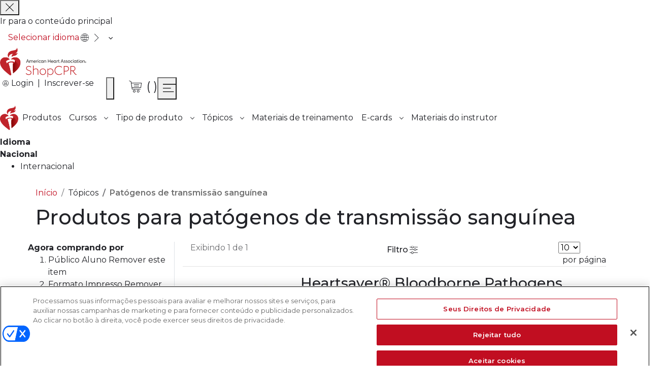

--- FILE ---
content_type: text/css
request_url: https://atlas.heart.org/pt/_aui_heart_org/aha-ui/prod/1.0.5/dist/css/aha-dist.css
body_size: 76897
content:
@import url(https://fonts.googleapis.com/css2?family=Montserrat:wght@300;400;500;600;700;800&display=swap);.iti {
  position: relative;
  display: inline-block; }
  .iti * {
    box-sizing: border-box;
    -moz-box-sizing: border-box; }
  .iti__hide {
    display: none; }
  .iti__v-hide {
    visibility: hidden; }
  .iti input, .iti input[type=text], .iti input[type=tel] {
    position: relative;
    z-index: 0;
    margin-top: 0 !important;
    margin-bottom: 0 !important;
    padding-right: 36px;
    margin-right: 0; }
  .iti__flag-container {
    position: absolute;
    top: 0;
    bottom: 0;
    right: 0;
    padding: 1px; }
  .iti__selected-flag {
    z-index: 1;
    position: relative;
    display: flex;
    align-items: center;
    height: 100%;
    padding: 0 6px 0 8px; }
  .iti__arrow {
    margin-left: 6px;
    width: 0;
    height: 0;
    border-left: 3px solid transparent;
    border-right: 3px solid transparent;
    border-top: 4px solid #555; }
    .iti__arrow--up {
      border-top: none;
      border-bottom: 4px solid #555; }
  .iti__country-list {
    position: absolute;
    z-index: 2;
    list-style: none;
    text-align: left;
    padding: 0;
    margin: 0 0 0 -1px;
    box-shadow: 1px 1px 4px rgba(0, 0, 0, 0.2);
    background-color: white;
    border: 1px solid #CCC;
    white-space: nowrap;
    max-height: 200px;
    overflow-y: scroll;
    -webkit-overflow-scrolling: touch; }
    .iti__country-list--dropup {
      bottom: 100%;
      margin-bottom: -1px; }
    @media (max-width: 500px) {
      .iti__country-list {
        white-space: normal; } }
  .iti__flag-box {
    display: inline-block;
    width: 20px; }
  .iti__divider {
    padding-bottom: 5px;
    margin-bottom: 5px;
    border-bottom: 1px solid #CCC; }
  .iti__country {
    padding: 5px 10px;
    outline: none; }
  .iti__dial-code {
    color: #999; }
  .iti__country.iti__highlight {
    background-color: rgba(0, 0, 0, 0.05); }
  .iti__flag-box, .iti__country-name, .iti__dial-code {
    vertical-align: middle; }
  .iti__flag-box, .iti__country-name {
    margin-right: 6px; }
  .iti--allow-dropdown input, .iti--allow-dropdown input[type=text], .iti--allow-dropdown input[type=tel], .iti--separate-dial-code input, .iti--separate-dial-code input[type=text], .iti--separate-dial-code input[type=tel] {
    padding-right: 6px;
    padding-left: 52px;
    margin-left: 0; }
  .iti--allow-dropdown .iti__flag-container, .iti--separate-dial-code .iti__flag-container {
    right: auto;
    left: 0; }
  .iti--allow-dropdown .iti__flag-container:hover {
    cursor: pointer; }
    .iti--allow-dropdown .iti__flag-container:hover .iti__selected-flag {
      background-color: rgba(0, 0, 0, 0.05); }
  .iti--allow-dropdown input[disabled] + .iti__flag-container:hover,
  .iti--allow-dropdown input[readonly] + .iti__flag-container:hover {
    cursor: default; }
    .iti--allow-dropdown input[disabled] + .iti__flag-container:hover .iti__selected-flag,
    .iti--allow-dropdown input[readonly] + .iti__flag-container:hover .iti__selected-flag {
      background-color: transparent; }
  .iti--separate-dial-code .iti__selected-flag {
    background-color: rgba(0, 0, 0, 0.05); }
  .iti--separate-dial-code .iti__selected-dial-code {
    margin-left: 6px; }
  .iti--container {
    position: absolute;
    top: -1000px;
    left: -1000px;
    z-index: 1060;
    padding: 1px; }
    .iti--container:hover {
      cursor: pointer; }

.iti-mobile .iti--container {
  top: 30px;
  bottom: 30px;
  left: 30px;
  right: 30px;
  position: fixed; }

.iti-mobile .iti__country-list {
  max-height: 100%;
  width: 100%; }

.iti-mobile .iti__country {
  padding: 10px 10px;
  line-height: 1.5em; }

.iti__flag {
  width: 20px; }
  .iti__flag.iti__be {
    width: 18px; }
  .iti__flag.iti__ch {
    width: 15px; }
  .iti__flag.iti__mc {
    width: 19px; }
  .iti__flag.iti__ne {
    width: 18px; }
  .iti__flag.iti__np {
    width: 13px; }
  .iti__flag.iti__va {
    width: 15px; }
  @media (-webkit-min-device-pixel-ratio: 2), (min-resolution: 192dpi) {
    .iti__flag {
      background-size: 5652px 15px; } }
  .iti__flag.iti__ac {
    height: 10px;
    background-position: 0px 0px; }
  .iti__flag.iti__ad {
    height: 14px;
    background-position: -22px 0px; }
  .iti__flag.iti__ae {
    height: 10px;
    background-position: -44px 0px; }
  .iti__flag.iti__af {
    height: 14px;
    background-position: -66px 0px; }
  .iti__flag.iti__ag {
    height: 14px;
    background-position: -88px 0px; }
  .iti__flag.iti__ai {
    height: 10px;
    background-position: -110px 0px; }
  .iti__flag.iti__al {
    height: 15px;
    background-position: -132px 0px; }
  .iti__flag.iti__am {
    height: 10px;
    background-position: -154px 0px; }
  .iti__flag.iti__ao {
    height: 14px;
    background-position: -176px 0px; }
  .iti__flag.iti__aq {
    height: 14px;
    background-position: -198px 0px; }
  .iti__flag.iti__ar {
    height: 13px;
    background-position: -220px 0px; }
  .iti__flag.iti__as {
    height: 10px;
    background-position: -242px 0px; }
  .iti__flag.iti__at {
    height: 14px;
    background-position: -264px 0px; }
  .iti__flag.iti__au {
    height: 10px;
    background-position: -286px 0px; }
  .iti__flag.iti__aw {
    height: 14px;
    background-position: -308px 0px; }
  .iti__flag.iti__ax {
    height: 13px;
    background-position: -330px 0px; }
  .iti__flag.iti__az {
    height: 10px;
    background-position: -352px 0px; }
  .iti__flag.iti__ba {
    height: 10px;
    background-position: -374px 0px; }
  .iti__flag.iti__bb {
    height: 14px;
    background-position: -396px 0px; }
  .iti__flag.iti__bd {
    height: 12px;
    background-position: -418px 0px; }
  .iti__flag.iti__be {
    height: 15px;
    background-position: -440px 0px; }
  .iti__flag.iti__bf {
    height: 14px;
    background-position: -460px 0px; }
  .iti__flag.iti__bg {
    height: 12px;
    background-position: -482px 0px; }
  .iti__flag.iti__bh {
    height: 12px;
    background-position: -504px 0px; }
  .iti__flag.iti__bi {
    height: 12px;
    background-position: -526px 0px; }
  .iti__flag.iti__bj {
    height: 14px;
    background-position: -548px 0px; }
  .iti__flag.iti__bl {
    height: 14px;
    background-position: -570px 0px; }
  .iti__flag.iti__bm {
    height: 10px;
    background-position: -592px 0px; }
  .iti__flag.iti__bn {
    height: 10px;
    background-position: -614px 0px; }
  .iti__flag.iti__bo {
    height: 14px;
    background-position: -636px 0px; }
  .iti__flag.iti__bq {
    height: 14px;
    background-position: -658px 0px; }
  .iti__flag.iti__br {
    height: 14px;
    background-position: -680px 0px; }
  .iti__flag.iti__bs {
    height: 10px;
    background-position: -702px 0px; }
  .iti__flag.iti__bt {
    height: 14px;
    background-position: -724px 0px; }
  .iti__flag.iti__bv {
    height: 15px;
    background-position: -746px 0px; }
  .iti__flag.iti__bw {
    height: 14px;
    background-position: -768px 0px; }
  .iti__flag.iti__by {
    height: 10px;
    background-position: -790px 0px; }
  .iti__flag.iti__bz {
    height: 14px;
    background-position: -812px 0px; }
  .iti__flag.iti__ca {
    height: 10px;
    background-position: -834px 0px; }
  .iti__flag.iti__cc {
    height: 10px;
    background-position: -856px 0px; }
  .iti__flag.iti__cd {
    height: 15px;
    background-position: -878px 0px; }
  .iti__flag.iti__cf {
    height: 14px;
    background-position: -900px 0px; }
  .iti__flag.iti__cg {
    height: 14px;
    background-position: -922px 0px; }
  .iti__flag.iti__ch {
    height: 15px;
    background-position: -944px 0px; }
  .iti__flag.iti__ci {
    height: 14px;
    background-position: -961px 0px; }
  .iti__flag.iti__ck {
    height: 10px;
    background-position: -983px 0px; }
  .iti__flag.iti__cl {
    height: 14px;
    background-position: -1005px 0px; }
  .iti__flag.iti__cm {
    height: 14px;
    background-position: -1027px 0px; }
  .iti__flag.iti__cn {
    height: 14px;
    background-position: -1049px 0px; }
  .iti__flag.iti__co {
    height: 14px;
    background-position: -1071px 0px; }
  .iti__flag.iti__cp {
    height: 14px;
    background-position: -1093px 0px; }
  .iti__flag.iti__cr {
    height: 12px;
    background-position: -1115px 0px; }
  .iti__flag.iti__cu {
    height: 10px;
    background-position: -1137px 0px; }
  .iti__flag.iti__cv {
    height: 12px;
    background-position: -1159px 0px; }
  .iti__flag.iti__cw {
    height: 14px;
    background-position: -1181px 0px; }
  .iti__flag.iti__cx {
    height: 10px;
    background-position: -1203px 0px; }
  .iti__flag.iti__cy {
    height: 14px;
    background-position: -1225px 0px; }
  .iti__flag.iti__cz {
    height: 14px;
    background-position: -1247px 0px; }
  .iti__flag.iti__de {
    height: 12px;
    background-position: -1269px 0px; }
  .iti__flag.iti__dg {
    height: 10px;
    background-position: -1291px 0px; }
  .iti__flag.iti__dj {
    height: 14px;
    background-position: -1313px 0px; }
  .iti__flag.iti__dk {
    height: 15px;
    background-position: -1335px 0px; }
  .iti__flag.iti__dm {
    height: 10px;
    background-position: -1357px 0px; }
  .iti__flag.iti__do {
    height: 14px;
    background-position: -1379px 0px; }
  .iti__flag.iti__dz {
    height: 14px;
    background-position: -1401px 0px; }
  .iti__flag.iti__ea {
    height: 14px;
    background-position: -1423px 0px; }
  .iti__flag.iti__ec {
    height: 14px;
    background-position: -1445px 0px; }
  .iti__flag.iti__ee {
    height: 13px;
    background-position: -1467px 0px; }
  .iti__flag.iti__eg {
    height: 14px;
    background-position: -1489px 0px; }
  .iti__flag.iti__eh {
    height: 10px;
    background-position: -1511px 0px; }
  .iti__flag.iti__er {
    height: 10px;
    background-position: -1533px 0px; }
  .iti__flag.iti__es {
    height: 14px;
    background-position: -1555px 0px; }
  .iti__flag.iti__et {
    height: 10px;
    background-position: -1577px 0px; }
  .iti__flag.iti__eu {
    height: 14px;
    background-position: -1599px 0px; }
  .iti__flag.iti__fi {
    height: 12px;
    background-position: -1621px 0px; }
  .iti__flag.iti__fj {
    height: 10px;
    background-position: -1643px 0px; }
  .iti__flag.iti__fk {
    height: 10px;
    background-position: -1665px 0px; }
  .iti__flag.iti__fm {
    height: 11px;
    background-position: -1687px 0px; }
  .iti__flag.iti__fo {
    height: 15px;
    background-position: -1709px 0px; }
  .iti__flag.iti__fr {
    height: 14px;
    background-position: -1731px 0px; }
  .iti__flag.iti__ga {
    height: 15px;
    background-position: -1753px 0px; }
  .iti__flag.iti__gb {
    height: 10px;
    background-position: -1775px 0px; }
  .iti__flag.iti__gd {
    height: 12px;
    background-position: -1797px 0px; }
  .iti__flag.iti__ge {
    height: 14px;
    background-position: -1819px 0px; }
  .iti__flag.iti__gf {
    height: 14px;
    background-position: -1841px 0px; }
  .iti__flag.iti__gg {
    height: 14px;
    background-position: -1863px 0px; }
  .iti__flag.iti__gh {
    height: 14px;
    background-position: -1885px 0px; }
  .iti__flag.iti__gi {
    height: 10px;
    background-position: -1907px 0px; }
  .iti__flag.iti__gl {
    height: 14px;
    background-position: -1929px 0px; }
  .iti__flag.iti__gm {
    height: 14px;
    background-position: -1951px 0px; }
  .iti__flag.iti__gn {
    height: 14px;
    background-position: -1973px 0px; }
  .iti__flag.iti__gp {
    height: 14px;
    background-position: -1995px 0px; }
  .iti__flag.iti__gq {
    height: 14px;
    background-position: -2017px 0px; }
  .iti__flag.iti__gr {
    height: 14px;
    background-position: -2039px 0px; }
  .iti__flag.iti__gs {
    height: 10px;
    background-position: -2061px 0px; }
  .iti__flag.iti__gt {
    height: 13px;
    background-position: -2083px 0px; }
  .iti__flag.iti__gu {
    height: 11px;
    background-position: -2105px 0px; }
  .iti__flag.iti__gw {
    height: 10px;
    background-position: -2127px 0px; }
  .iti__flag.iti__gy {
    height: 12px;
    background-position: -2149px 0px; }
  .iti__flag.iti__hk {
    height: 14px;
    background-position: -2171px 0px; }
  .iti__flag.iti__hm {
    height: 10px;
    background-position: -2193px 0px; }
  .iti__flag.iti__hn {
    height: 10px;
    background-position: -2215px 0px; }
  .iti__flag.iti__hr {
    height: 10px;
    background-position: -2237px 0px; }
  .iti__flag.iti__ht {
    height: 12px;
    background-position: -2259px 0px; }
  .iti__flag.iti__hu {
    height: 10px;
    background-position: -2281px 0px; }
  .iti__flag.iti__ic {
    height: 14px;
    background-position: -2303px 0px; }
  .iti__flag.iti__id {
    height: 14px;
    background-position: -2325px 0px; }
  .iti__flag.iti__ie {
    height: 10px;
    background-position: -2347px 0px; }
  .iti__flag.iti__il {
    height: 15px;
    background-position: -2369px 0px; }
  .iti__flag.iti__im {
    height: 10px;
    background-position: -2391px 0px; }
  .iti__flag.iti__in {
    height: 14px;
    background-position: -2413px 0px; }
  .iti__flag.iti__io {
    height: 10px;
    background-position: -2435px 0px; }
  .iti__flag.iti__iq {
    height: 14px;
    background-position: -2457px 0px; }
  .iti__flag.iti__ir {
    height: 12px;
    background-position: -2479px 0px; }
  .iti__flag.iti__is {
    height: 15px;
    background-position: -2501px 0px; }
  .iti__flag.iti__it {
    height: 14px;
    background-position: -2523px 0px; }
  .iti__flag.iti__je {
    height: 12px;
    background-position: -2545px 0px; }
  .iti__flag.iti__jm {
    height: 10px;
    background-position: -2567px 0px; }
  .iti__flag.iti__jo {
    height: 10px;
    background-position: -2589px 0px; }
  .iti__flag.iti__jp {
    height: 14px;
    background-position: -2611px 0px; }
  .iti__flag.iti__ke {
    height: 14px;
    background-position: -2633px 0px; }
  .iti__flag.iti__kg {
    height: 12px;
    background-position: -2655px 0px; }
  .iti__flag.iti__kh {
    height: 13px;
    background-position: -2677px 0px; }
  .iti__flag.iti__ki {
    height: 10px;
    background-position: -2699px 0px; }
  .iti__flag.iti__km {
    height: 12px;
    background-position: -2721px 0px; }
  .iti__flag.iti__kn {
    height: 14px;
    background-position: -2743px 0px; }
  .iti__flag.iti__kp {
    height: 10px;
    background-position: -2765px 0px; }
  .iti__flag.iti__kr {
    height: 14px;
    background-position: -2787px 0px; }
  .iti__flag.iti__kw {
    height: 10px;
    background-position: -2809px 0px; }
  .iti__flag.iti__ky {
    height: 10px;
    background-position: -2831px 0px; }
  .iti__flag.iti__kz {
    height: 10px;
    background-position: -2853px 0px; }
  .iti__flag.iti__la {
    height: 14px;
    background-position: -2875px 0px; }
  .iti__flag.iti__lb {
    height: 14px;
    background-position: -2897px 0px; }
  .iti__flag.iti__lc {
    height: 10px;
    background-position: -2919px 0px; }
  .iti__flag.iti__li {
    height: 12px;
    background-position: -2941px 0px; }
  .iti__flag.iti__lk {
    height: 10px;
    background-position: -2963px 0px; }
  .iti__flag.iti__lr {
    height: 11px;
    background-position: -2985px 0px; }
  .iti__flag.iti__ls {
    height: 14px;
    background-position: -3007px 0px; }
  .iti__flag.iti__lt {
    height: 12px;
    background-position: -3029px 0px; }
  .iti__flag.iti__lu {
    height: 12px;
    background-position: -3051px 0px; }
  .iti__flag.iti__lv {
    height: 10px;
    background-position: -3073px 0px; }
  .iti__flag.iti__ly {
    height: 10px;
    background-position: -3095px 0px; }
  .iti__flag.iti__ma {
    height: 14px;
    background-position: -3117px 0px; }
  .iti__flag.iti__mc {
    height: 15px;
    background-position: -3139px 0px; }
  .iti__flag.iti__md {
    height: 10px;
    background-position: -3160px 0px; }
  .iti__flag.iti__me {
    height: 10px;
    background-position: -3182px 0px; }
  .iti__flag.iti__mf {
    height: 14px;
    background-position: -3204px 0px; }
  .iti__flag.iti__mg {
    height: 14px;
    background-position: -3226px 0px; }
  .iti__flag.iti__mh {
    height: 11px;
    background-position: -3248px 0px; }
  .iti__flag.iti__mk {
    height: 10px;
    background-position: -3270px 0px; }
  .iti__flag.iti__ml {
    height: 14px;
    background-position: -3292px 0px; }
  .iti__flag.iti__mm {
    height: 14px;
    background-position: -3314px 0px; }
  .iti__flag.iti__mn {
    height: 10px;
    background-position: -3336px 0px; }
  .iti__flag.iti__mo {
    height: 14px;
    background-position: -3358px 0px; }
  .iti__flag.iti__mp {
    height: 10px;
    background-position: -3380px 0px; }
  .iti__flag.iti__mq {
    height: 14px;
    background-position: -3402px 0px; }
  .iti__flag.iti__mr {
    height: 14px;
    background-position: -3424px 0px; }
  .iti__flag.iti__ms {
    height: 10px;
    background-position: -3446px 0px; }
  .iti__flag.iti__mt {
    height: 14px;
    background-position: -3468px 0px; }
  .iti__flag.iti__mu {
    height: 14px;
    background-position: -3490px 0px; }
  .iti__flag.iti__mv {
    height: 14px;
    background-position: -3512px 0px; }
  .iti__flag.iti__mw {
    height: 14px;
    background-position: -3534px 0px; }
  .iti__flag.iti__mx {
    height: 12px;
    background-position: -3556px 0px; }
  .iti__flag.iti__my {
    height: 10px;
    background-position: -3578px 0px; }
  .iti__flag.iti__mz {
    height: 14px;
    background-position: -3600px 0px; }
  .iti__flag.iti__na {
    height: 14px;
    background-position: -3622px 0px; }
  .iti__flag.iti__nc {
    height: 10px;
    background-position: -3644px 0px; }
  .iti__flag.iti__ne {
    height: 15px;
    background-position: -3666px 0px; }
  .iti__flag.iti__nf {
    height: 10px;
    background-position: -3686px 0px; }
  .iti__flag.iti__ng {
    height: 10px;
    background-position: -3708px 0px; }
  .iti__flag.iti__ni {
    height: 12px;
    background-position: -3730px 0px; }
  .iti__flag.iti__nl {
    height: 14px;
    background-position: -3752px 0px; }
  .iti__flag.iti__no {
    height: 15px;
    background-position: -3774px 0px; }
  .iti__flag.iti__np {
    height: 15px;
    background-position: -3796px 0px; }
  .iti__flag.iti__nr {
    height: 10px;
    background-position: -3811px 0px; }
  .iti__flag.iti__nu {
    height: 10px;
    background-position: -3833px 0px; }
  .iti__flag.iti__nz {
    height: 10px;
    background-position: -3855px 0px; }
  .iti__flag.iti__om {
    height: 10px;
    background-position: -3877px 0px; }
  .iti__flag.iti__pa {
    height: 14px;
    background-position: -3899px 0px; }
  .iti__flag.iti__pe {
    height: 14px;
    background-position: -3921px 0px; }
  .iti__flag.iti__pf {
    height: 14px;
    background-position: -3943px 0px; }
  .iti__flag.iti__pg {
    height: 15px;
    background-position: -3965px 0px; }
  .iti__flag.iti__ph {
    height: 10px;
    background-position: -3987px 0px; }
  .iti__flag.iti__pk {
    height: 14px;
    background-position: -4009px 0px; }
  .iti__flag.iti__pl {
    height: 13px;
    background-position: -4031px 0px; }
  .iti__flag.iti__pm {
    height: 14px;
    background-position: -4053px 0px; }
  .iti__flag.iti__pn {
    height: 10px;
    background-position: -4075px 0px; }
  .iti__flag.iti__pr {
    height: 14px;
    background-position: -4097px 0px; }
  .iti__flag.iti__ps {
    height: 10px;
    background-position: -4119px 0px; }
  .iti__flag.iti__pt {
    height: 14px;
    background-position: -4141px 0px; }
  .iti__flag.iti__pw {
    height: 13px;
    background-position: -4163px 0px; }
  .iti__flag.iti__py {
    height: 11px;
    background-position: -4185px 0px; }
  .iti__flag.iti__qa {
    height: 8px;
    background-position: -4207px 0px; }
  .iti__flag.iti__re {
    height: 14px;
    background-position: -4229px 0px; }
  .iti__flag.iti__ro {
    height: 14px;
    background-position: -4251px 0px; }
  .iti__flag.iti__rs {
    height: 14px;
    background-position: -4273px 0px; }
  .iti__flag.iti__ru {
    height: 14px;
    background-position: -4295px 0px; }
  .iti__flag.iti__rw {
    height: 14px;
    background-position: -4317px 0px; }
  .iti__flag.iti__sa {
    height: 14px;
    background-position: -4339px 0px; }
  .iti__flag.iti__sb {
    height: 10px;
    background-position: -4361px 0px; }
  .iti__flag.iti__sc {
    height: 10px;
    background-position: -4383px 0px; }
  .iti__flag.iti__sd {
    height: 10px;
    background-position: -4405px 0px; }
  .iti__flag.iti__se {
    height: 13px;
    background-position: -4427px 0px; }
  .iti__flag.iti__sg {
    height: 14px;
    background-position: -4449px 0px; }
  .iti__flag.iti__sh {
    height: 10px;
    background-position: -4471px 0px; }
  .iti__flag.iti__si {
    height: 10px;
    background-position: -4493px 0px; }
  .iti__flag.iti__sj {
    height: 15px;
    background-position: -4515px 0px; }
  .iti__flag.iti__sk {
    height: 14px;
    background-position: -4537px 0px; }
  .iti__flag.iti__sl {
    height: 14px;
    background-position: -4559px 0px; }
  .iti__flag.iti__sm {
    height: 15px;
    background-position: -4581px 0px; }
  .iti__flag.iti__sn {
    height: 14px;
    background-position: -4603px 0px; }
  .iti__flag.iti__so {
    height: 14px;
    background-position: -4625px 0px; }
  .iti__flag.iti__sr {
    height: 14px;
    background-position: -4647px 0px; }
  .iti__flag.iti__ss {
    height: 10px;
    background-position: -4669px 0px; }
  .iti__flag.iti__st {
    height: 10px;
    background-position: -4691px 0px; }
  .iti__flag.iti__sv {
    height: 12px;
    background-position: -4713px 0px; }
  .iti__flag.iti__sx {
    height: 14px;
    background-position: -4735px 0px; }
  .iti__flag.iti__sy {
    height: 14px;
    background-position: -4757px 0px; }
  .iti__flag.iti__sz {
    height: 14px;
    background-position: -4779px 0px; }
  .iti__flag.iti__ta {
    height: 10px;
    background-position: -4801px 0px; }
  .iti__flag.iti__tc {
    height: 10px;
    background-position: -4823px 0px; }
  .iti__flag.iti__td {
    height: 14px;
    background-position: -4845px 0px; }
  .iti__flag.iti__tf {
    height: 14px;
    background-position: -4867px 0px; }
  .iti__flag.iti__tg {
    height: 13px;
    background-position: -4889px 0px; }
  .iti__flag.iti__th {
    height: 14px;
    background-position: -4911px 0px; }
  .iti__flag.iti__tj {
    height: 10px;
    background-position: -4933px 0px; }
  .iti__flag.iti__tk {
    height: 10px;
    background-position: -4955px 0px; }
  .iti__flag.iti__tl {
    height: 10px;
    background-position: -4977px 0px; }
  .iti__flag.iti__tm {
    height: 14px;
    background-position: -4999px 0px; }
  .iti__flag.iti__tn {
    height: 14px;
    background-position: -5021px 0px; }
  .iti__flag.iti__to {
    height: 10px;
    background-position: -5043px 0px; }
  .iti__flag.iti__tr {
    height: 14px;
    background-position: -5065px 0px; }
  .iti__flag.iti__tt {
    height: 12px;
    background-position: -5087px 0px; }
  .iti__flag.iti__tv {
    height: 10px;
    background-position: -5109px 0px; }
  .iti__flag.iti__tw {
    height: 14px;
    background-position: -5131px 0px; }
  .iti__flag.iti__tz {
    height: 14px;
    background-position: -5153px 0px; }
  .iti__flag.iti__ua {
    height: 14px;
    background-position: -5175px 0px; }
  .iti__flag.iti__ug {
    height: 14px;
    background-position: -5197px 0px; }
  .iti__flag.iti__um {
    height: 11px;
    background-position: -5219px 0px; }
  .iti__flag.iti__un {
    height: 14px;
    background-position: -5241px 0px; }
  .iti__flag.iti__us {
    height: 11px;
    background-position: -5263px 0px; }
  .iti__flag.iti__uy {
    height: 14px;
    background-position: -5285px 0px; }
  .iti__flag.iti__uz {
    height: 10px;
    background-position: -5307px 0px; }
  .iti__flag.iti__va {
    height: 15px;
    background-position: -5329px 0px; }
  .iti__flag.iti__vc {
    height: 14px;
    background-position: -5346px 0px; }
  .iti__flag.iti__ve {
    height: 14px;
    background-position: -5368px 0px; }
  .iti__flag.iti__vg {
    height: 10px;
    background-position: -5390px 0px; }
  .iti__flag.iti__vi {
    height: 14px;
    background-position: -5412px 0px; }
  .iti__flag.iti__vn {
    height: 14px;
    background-position: -5434px 0px; }
  .iti__flag.iti__vu {
    height: 12px;
    background-position: -5456px 0px; }
  .iti__flag.iti__wf {
    height: 14px;
    background-position: -5478px 0px; }
  .iti__flag.iti__ws {
    height: 10px;
    background-position: -5500px 0px; }
  .iti__flag.iti__xk {
    height: 15px;
    background-position: -5522px 0px; }
  .iti__flag.iti__ye {
    height: 14px;
    background-position: -5544px 0px; }
  .iti__flag.iti__yt {
    height: 14px;
    background-position: -5566px 0px; }
  .iti__flag.iti__za {
    height: 14px;
    background-position: -5588px 0px; }
  .iti__flag.iti__zm {
    height: 14px;
    background-position: -5610px 0px; }
  .iti__flag.iti__zw {
    height: 10px;
    background-position: -5632px 0px; }

.iti__flag {
  height: 15px;
  box-shadow: 0px 0px 1px 0px #888;
  background-image: url(https://aui.heart.org/aha-ui/prod/1.0.5/dist/images/flags.png);
  background-repeat: no-repeat;
  background-color: #DBDBDB;
  background-position: 20px 0; }
  @media (-webkit-min-device-pixel-ratio: 2), (min-resolution: 192dpi) {
    .iti__flag {
      background-image: url(https://aui.heart.org/aha-ui/prod/1.0.5/dist/images/flags@2x.png); } }

.iti__flag.iti__np {
  background-color: transparent; }
@charset "UTF-8";
@font-face {
  font-family: 'aha-icon-font';
  src: url(https://aui.heart.org/aha-ui/prod/1.0.5/dist/fonts/aha-icon-font.ttf) format("truetype"), url(https://aui.heart.org/aha-ui/prod/1.0.5/dist/fonts/aha-icon-font.woff) format("woff"), url(https://aui.heart.org/aha-ui/prod/1.0.5/dist/images/aha-icon-font.svg#aha-icon-font) format("svg");
  font-weight: normal;
  font-style: normal; }

[class^="icon-"],
[class*=" icon-"] {
  font-family: 'aha-icon-font' !important;
  speak: never;
  font-style: normal;
  font-weight: normal;
  font-variant: normal;
  text-transform: none;
  line-height: 1;
  -webkit-font-smoothing: antialiased; }

[class^="icon-"]:before,
[class*=" icon-"]:before {
  display: inline-block; }

.icon-right-arrow:before {
  content: "";
  -webkit-transform: rotate(270deg);
          transform: rotate(270deg); }

.icon-left-arrow:before {
  content: "";
  -webkit-transform: rotate(90deg);
          transform: rotate(90deg); }

.icon-up-arrow:before {
  content: "";
  -webkit-transform: rotate(180deg);
          transform: rotate(180deg); }

.icon-check:before {
  content: ""; }

.icon-circle-star:before {
  content: ""; }

.icon-cross:before {
  content: ""; }

.icon-down-arrow:before {
  content: ""; }

.icon-heart:before {
  content: ""; }

.icon-login-signup:before {
  content: ""; }

.icon-minus:before {
  content: ""; }

.icon-play:before {
  content: ""; }

.icon-play-circle:before {
  content: ""; }

.icon-plus:before {
  content: ""; }

.icon-print:before {
  content: ""; }

.icon-search:before {
  content: ""; }

.icon-solid-heart:before {
  content: ""; }

.icon-star:before {
  content: ""; }

.icon-times:before {
  content: ""; }

.icon-left-arrow:before {
  content: ""; }

@font-face {
  font-family: 'fontello';
  src: url(https://aui.heart.org/aha-ui/prod/1.0.5/dist/fonts/fontello.eot);
  src: url(https://aui.heart.org/aha-ui/prod/1.0.5/dist/fonts/fontello.woff) format("woff"), url(https://aui.heart.org/aha-ui/prod/1.0.5/dist/fonts/fontello.ttf) format("truetype"), url(https://aui.heart.org/aha-ui/prod/1.0.5/dist/images/fontello.svg) format("svg");
  font-weight: normal;
  font-style: normal; }

@font-face {
  font-family: 'fontello';
  src: url("[data-uri]") format("woff"), url("[data-uri]") format("truetype"); }

/* Lub Dub fonts */
@font-face {
  font-family: 'Lubdub-bold-italic';
  src: url(https://aui.heart.org/aha-ui/prod/1.0.5/dist/fonts/LubDubBold-Italic.ttf); }

@font-face {
  font-family: 'Lubdub-bold';
  src: url(https://aui.heart.org/aha-ui/prod/1.0.5/dist/fonts/LubDubBold.ttf); }

@font-face {
  font-family: 'Lubdub-cond-bold';
  src: url(https://aui.heart.org/aha-ui/prod/1.0.5/dist/fonts/LubDubCond-Bold.ttf); }

@font-face {
  font-family: 'Lubdub-cond-bold-italic';
  src: url(https://aui.heart.org/aha-ui/prod/1.0.5/dist/fonts/LubDubCond-BoldItalic.ttf); }

@font-face {
  font-family: 'Lubdub-cond-italic';
  src: url(https://aui.heart.org/aha-ui/prod/1.0.5/dist/fonts/LubDubCond-Italic.ttf); }

@font-face {
  font-family: 'Lubdub-cond';
  src: url(https://aui.heart.org/aha-ui/prod/1.0.5/dist/fonts/LubDubCond.ttf); }

@font-face {
  font-family: 'Lubdub-heavy-italic';
  src: url(https://aui.heart.org/aha-ui/prod/1.0.5/dist/fonts/LubDubHeavy-Italic.ttf); }

@font-face {
  font-family: 'Lubdub-heavy';
  src: url(https://aui.heart.org/aha-ui/prod/1.0.5/dist/fonts/LubDubHeavy.ttf); }

@font-face {
  font-family: 'Lubdub-light-italic';
  src: url(https://aui.heart.org/aha-ui/prod/1.0.5/dist/fonts/LubDubLight-Italic.ttf); }

@font-face {
  font-family: 'Lubdub-light';
  src: url(https://aui.heart.org/aha-ui/prod/1.0.5/dist/fonts/LubDubLight.ttf); }

@font-face {
  font-family: 'Lubdub-medium-italic';
  src: url(https://aui.heart.org/aha-ui/prod/1.0.5/dist/fonts/LubDubMedium-Italic.ttf); }

@font-face {
  font-family: 'Lubdub-medium';
  src: url(https://aui.heart.org/aha-ui/prod/1.0.5/dist/fonts/LubDubMedium.ttf); }

[class^="aha-icon-"]:before, [class*=" aha-icon-"]:before {
  font-family: "fontello";
  font-style: normal;
  font-weight: normal;
  speak: never;
  display: inline-block;
  text-decoration: inherit;
  width: 1em;
  margin-right: .2em;
  text-align: center;
  /* opacity: .8; */
  /* For safety - reset parent styles, that can break glyph codes*/
  font-variant: normal;
  text-transform: none;
  /* fix buttons height, for twitter bootstrap */
  line-height: 1em;
  /* Animation center compensation - margins should be symmetric */
  /* remove if not needed */
  margin-left: .2em;
  /* you can be more comfortable with increased icons size */
  /* font-size: 120%; */
  /* Font smoothing. That was taken from TWBS */
  -webkit-font-smoothing: antialiased;
  -moz-osx-font-smoothing: grayscale;
  /* Uncomment for 3D effect */
  /* text-shadow: 1px 1px 1px rgba(127, 127, 127, 0.3); */ }

.aha-icon-walkthrough:before {
  content: '\e800'; }

/* '' */
.aha-icon-walkthrough-slide:before {
  content: '\e801'; }

/* '' */
.aha-icon-acls:before {
  content: '\e802'; }

/* '' */
.aha-icon-all:before {
  content: '\e803'; }

/* '' */
.aha-icon-chat:before {
  content: '\e804'; }

/* '' */
.aha-icon-discover-android:before {
  content: '\e805'; }

/* '' */
.aha-icon-discover:before {
  content: '\e806'; }

/* '' */
.aha-icon-heart-rate:before {
  content: '\e807'; }

/* '' */
.aha-icon-plus-thick:before {
  content: '\e808'; }

/* '' */
.aha-icon-ebook:before {
  content: '\e809'; }

/* '' */
.aha-icon-group:before {
  content: '\e80a'; }

/* '' */
.aha-icon-guidline:before {
  content: '\e80b'; }

/* '' */
.aha-icon-guidelines:before {
  content: '\e80c'; }

/* '' */
.aha-icon-group-4513:before {
  content: '\e80d'; }

/* '' */
.aha-icon-language-profile:before {
  content: '\e80e'; }

/* '' */
.aha-icon-library:before {
  content: '\e80f'; }

/* '' */
.aha-icon-library-android:before {
  content: '\e810'; }

/* '' */
.aha-icon-ntse:before {
  content: '\e811'; }

/* '' */
.aha-icon-profile:before {
  content: '\e812'; }

/* '' */
.aha-icon-profile-android:before {
  content: '\e813'; }

/* '' */
.aha-icon-circle-filled:before {
  content: '\e814'; }

/* '' */
.aha-icon-settings:before {
  content: '\e815'; }

/* '' */
.aha-icon-support:before {
  content: '\e816'; }

/* '' */
.aha-icon-brain:before {
  content: '\e817'; }

/* '' */
.aha-icon-searchnew:before {
  content: '\e818'; }

/* '' */
.aha-icon-twitter:before {
  content: '\e819'; }

/* '' */
.aha-icon-youtube:before {
  content: '\e81a'; }

/* '' */
.aha-icon-arrow-down:before {
  content: '\e81b'; }

/* '' */
.aha-icon-cloud-upload:before {
  content: '\e81c'; }

/* '' */
.aha-icon-hamburger-round:before {
  content: '\e81d'; }

/* '' */
.aha-icon-cross:before {
  content: '\e81e'; }

/* '' */
.aha-icon-facebook:before {
  content: '\e81f'; }

/* '' */
.aha-icon-hamburger:before {
  content: '\e820'; }

/* '' */
.aha-icon-instagram:before {
  content: '\e821'; }

/* '' */
.aha-icon-linkedin:before {
  content: '\e822'; }

/* '' */
.aha-icon-pin:before {
  content: '\e823'; }

/* '' */
.aha-icon-user-plus:before {
  content: '\e824'; }

/* '' */
.aha-icon-calendar:before {
  content: '\e825'; }

/* '' */
.aha-icon-cart-empty:before {
  content: '\e826'; }

/* '' */
.aha-icon-profile-round-icon:before {
  content: '\e827'; }

/* '' */
.aha-icon-cart-filled:before {
  content: '\e828'; }

/* '' */
.aha-icon-awards:before {
  content: '\e829'; }

/* '' */
.aha-icon-certified:before {
  content: '\e82a'; }

/* '' */
.aha-icon-hospital:before {
  content: '\e82b'; }

/* '' */
.aha-icon-selection:before {
  content: '\e82c'; }

/* '' */
.aha-icon-form:before {
  content: '\e82d'; }

/* '' */
.aha-icon-payment:before {
  content: '\e82e'; }

/* '' */
.aha-icon-arrow-left:before {
  content: '\e82f'; }

/* '' */
.aha-icon-arrow-right:before {
  content: '\e830'; }

/* '' */
.aha-icon-alert:before {
  content: '\e831'; }

/* '' */
.aha-icon-upload:before {
  content: '\e832'; }

/* '' */
.aha-icon-view:before {
  content: '\e833'; }

/* '' */
.aha-icon-aha-icon-user-round-icon:before {
  content: '\e834'; }

/* '' */
.aha-icon-filter-outline:before {
  content: '\e835'; }

/* '' */
.aha-icon-edit:before {
  content: '\e836'; }

/* '' */
.aha-icon-tick:before {
  content: '\e837'; }

/* '' */
.aha-icon-padlock:before {
  content: '\e838'; }

/* '' */
.aha-icon-frontend:before {
  content: '\e839'; }

/* '' */
.aha-icon-bricks:before {
  content: '\e83a'; }

/* '' */
.aha-icon-disabled:before {
  content: '\e83b'; }

/* '' */
.aha-icon-play:before {
  content: '\e83c'; }

/* '' */
.aha-icon-dash-arrow-right:before {
  content: '\e83d'; }

/* '' */
.aha-icon-sort-down:before {
  content: '\e83e'; }

/* '' */
.aha-icon-heart:before {
  content: '\e83f'; }

/* '' */
.aha-icon-hands:before {
  content: '\e840'; }

/* '' */
.aha-icon-digital-ebook:before {
  content: '\e841'; }

/* '' */
.aha-icon-print:before {
  content: '\e842'; }

/* '' */
.aha-icon-poster:before {
  content: '\e843'; }

/* '' */
.aha-icon-export:before {
  content: '\e844'; }

/* '' */
.aha-icon-stop:before {
  content: '\e845'; }

/* '' */
.aha-icon-help:before {
  content: '\e846'; }

/* '' */
.aha-icon-pencil:before {
  content: '\e847'; }

/* '' */
.aha-icon-handbook:before {
  content: '\e848'; }

/* '' */
.aha-icon-cancel-icon:before {
  content: '\e849'; }

/* '' */
.aha-icon-export-outline:before {
  content: '\e84a'; }

/* '' */
.aha-icon-language:before {
  content: '\e84b'; }

/* '' */
.aha-icon-tick-circle:before {
  content: '\e84c'; }

/* '' */
.aha-icon-tick-thick:before {
  content: '\e84d'; }

/* '' */
.aha-icon-unlock:before {
  content: '\e84e'; }

/* '' */
.aha-icon-users:before {
  content: '\e84f'; }

/* '' */
.aha-icon-warning:before {
  content: '\e850'; }

/* '' */
.aha-icon-avatar-circle:before {
  content: '\e851'; }

/* '' */
.aha-icon-avatar-filled:before {
  content: '\e852'; }

/* '' */
.aha-icon-avatar-outline:before {
  content: '\e853'; }

/* '' */
.aha-icon-bell:before {
  content: '\e854'; }

/* '' */
.aha-icon-trash:before {
  content: '\e855'; }

/* '' */
.aha-icon-languages:before {
  content: '\e856'; }

/* '' */
.aha-icon-cart:before {
  content: '\e857'; }

/* '' */
.aha-icon-clients:before {
  content: '\e858'; }

/* '' */
.aha-icon-clock:before {
  content: '\e859'; }

/* '' */
.aha-icon-promotions:before {
  content: '\e85a'; }

/* '' */
.aha-icon-cross-thick:before {
  content: '\e85b'; }

/* '' */
.aha-icon-dashboard:before {
  content: '\e85c'; }

/* '' */
.aha-icon-data:before {
  content: '\e85d'; }

/* '' */
.aha-icon-documentation:before {
  content: '\e85e'; }

/* '' */
.aha-icon-message:before {
  content: '\e85f'; }

/* '' */
.aha-icon-down-arrow-thin:before {
  content: '\e860'; }

/* '' */
.aha-icon-email:before {
  content: '\e861'; }

/* '' */
.aha-icon-eye-square:before {
  content: '\e862'; }

/* '' */
.aha-icon-filter:before {
  content: '\e863'; }

/* '' */
.aha-icon-globe:before {
  content: '\e864'; }

/* '' */
.aha-icon-hamberger-round-filled:before {
  content: '\e865'; }

/* '' */
.aha-icon-hide:before {
  content: '\e866'; }

/* '' */
.aha-icon-image:before {
  content: '\e867'; }

/* '' */
.aha-icon-info:before {
  content: '\e868'; }

/* '' */
.aha-icon-kebab:before {
  content: '\e869'; }

/* '' */
.aha-icon-locations:before {
  content: '\e86a'; }

/* '' */
.aha-icon-logout:before {
  content: '\e86b'; }

/* '' */
.aha-icon-meat-balls:before {
  content: '\e86c'; }

/* '' */
.aha-icon-new-window:before {
  content: '\e86d'; }

/* '' */
.aha-icon-no-edit-pencil:before {
  content: '\e86e'; }

/* '' */
.aha-icon-pencil-thin:before {
  content: '\e86f'; }

/* '' */
.aha-icon-padlock-thick:before {
  content: '\e870'; }

/* '' */
.aha-icon-phone:before {
  content: '\e871'; }

/* '' */
.aha-icon-reload:before {
  content: '\e872'; }

/* '' */
.aha-icon-right-arrow-thick:before {
  content: '\e873'; }

/* '' */
.aha-icon-settings-thick:before {
  content: '\e874'; }

/* '' */
.aha-icon-star-filled:before {
  content: '\e875'; }

/* '' */
.aha-icon-table:before {
  content: '\e876'; }

/* '' */
.aha-icon-tenants:before {
  content: '\e877'; }

/* '' */
.aha-icon-eye:before {
  content: '\e878'; }

/* '' */
.aha-icon-up-dir:before {
  content: '\e879'; }

/* '' */
.aha-icon-down-dir:before {
  content: '\e87a'; }

/* '' */
.aha-icon-sort-up:before {
  content: '\e87b'; }

/* '' */
.aha-icon-book-open:before {
  content: '\e87c'; }

/* '' */
.aha-icon-close:before {
  content: '\e87d'; }

/* '' */
.aha-icon-cme:before {
  content: '\e87e'; }

/* '' */
.aha-icon-search:before {
  content: '\e87f'; }

/* '' */
.aha-icon-padlocks:before {
  content: '\e880'; }

/* '' */
.aha-icon-online-course:before {
  content: '\e881'; }

/* '' */
.aha-icon-alert-blue:before {
  content: '\e882'; }

/* '' */
.aha-icon-billing:before {
  content: '\e883'; }

/* '' */
.aha-icon-shipping:before {
  content: '\e884'; }

/* '' */
.aha-icon-reference-card:before {
  content: '\e885'; }

/* '' */
.aha-icon-screen:before {
  content: '\e886'; }

/* '' */
.aha-icon-note:before {
  content: '\e887'; }

/* '' */
.aha-icon-play-dark:before {
  content: '\e888'; }

/* '' */
.aha-icon-products:before {
  content: '\e889'; }

/* '' */
.aha-icon-minus-round:before {
  content: '\e88a'; }

/* '' */
.aha-icon-plus-round:before {
  content: '\e88b'; }

/* '' */
.aha-icon-institution:before {
  content: '\e88c'; }

/* '' */
.aha-icon-add:before {
  content: '\e88d'; }

/* '' */
.aha-icon-headset:before {
  content: '\e88e'; }

/* '' */
.aha-icon-subtract:before {
  content: '\e88f'; }

/* '' */
.aha-icon-coordinator:before {
  content: '\e890'; }

/* '' */
.aha-icon-faculty:before {
  content: '\e891'; }

/* '' */
.aha-icon-instructor:before {
  content: '\e892'; }

/* '' */
.aha-icon-note-pencil:before {
  content: '\e893'; }

/* '' */
.aha-icon-webinar:before {
  content: '\e89e'; }

/* '' */
.aha-icon-url:before {
  content: '\e89f'; }

/* '' */
.aha-icon-notification:before {
  content: '\e8a0'; }

/* '' */
.aha-icon-student:before {
  content: '\e8a1'; }

/* '' */
.aha-icon-my-classes:before {
  content: '\e8a2'; }

/* '' */
.aha-icon-id-card:before {
  content: '\e8a3'; }

/* '' */
.aha-icon-attendance:before {
  content: '\e8a4'; }

/* '' */
.aha-icon-user-shield:before {
  content: '\e8a8'; }

/* '' */
.aha-icon-user-setting:before {
  content: '\e8a9'; }

/* '' */
.aha-icon-user-pen:before {
  content: '\e8aa'; }

/* '' */
.aha-icon-user-pen-slash:before {
  content: '\e8ab'; }

/* '' */
.aha-icon-line-chart:before {
  content: '\e8ac'; }

/* '' */
.aha-icon-column-chart:before {
  content: '\e8ad'; }

/* '' */
.aha-icon-zip:before {
  content: '\e8b1'; }

/* '' */
.aha-icon-locked:before {
  content: '\e8b2'; }

/* '' */
.aha-icon-survey:before {
  content: '\e8b3'; }

/* '' */
.aha-icon-unlocked:before {
  content: '\e8b4'; }

/* '' */
.aha-icon-warning-round:before {
  content: '\e8b5'; }

/* '' */
.aha-icon-tick-mark:before {
  content: '\e8b6'; }

/* '' */
.aha-icon-archived:before {
  content: '\e8b7'; }

/* '' */
.aha-icon-heart-thin:before {
  content: '\e8b8'; }

/* '' */
.aha-icon-renew:before {
  content: '\e8b9'; }

/* '' */
.aha-icon-time-hourglass:before {
  content: '\e8ba'; }

/* '' */
.aha-icon-processing:before {
  content: '\e8d3'; }

/* '' */
.aha-icon-user-round:before {
  content: '\e8e2'; }

/* '' */
.aha-icon-download:before {
  content: '\e92b'; }

/* '' */
.aha-icon-view-details:before {
  content: '\e92c'; }

/* '' */
.aha-icon-menu:before {
  content: '\e92d'; }

/* '' */
.aha-icon-delete:before {
  content: '\e92e'; }

/* '' */
.aha-icon-resubmit:before {
  content: '\e92f'; }

/* '' */
.aha-icon-building:before {
  content: '\e939'; }

/* '' */
.aha-icon-ramp:before {
  content: '\e93a'; }

/* '' */
.aha-icon-sign:before {
  content: '\e93b'; }

/* '' */
.aha-icon-circle-xmark:before {
  content: '\e949'; }

/* '' */
.aha-icon-circle-tick:before {
  content: '\e94a'; }

/* '' */
.aha-icon-circle-question:before {
  content: '\e94b'; }

/* '' */
.aha-icon-arrow-left-and-right:before {
  content: '\e95a'; }

/* '' */
.aha-icon-source:before {
  content: '\e95b'; }

/* '' */
.aha-icon-move:before {
  content: '\e960'; }

/* '' */
.m-7 {
  margin: 2.25rem !important; }

.mt-7, .my-7 {
  margin-top: 2.25rem !important; }

.mr-7, .mx-7 {
  margin-right: 2.25rem !important; }

.mb-7, .my-7 {
  margin-bottom: 2.25rem !important; }

.ml-7, .mx-7 {
  margin-left: 2.25rem !important; }

.m-8 {
  margin: 3.75rem !important; }

.mt-8, .my-8 {
  margin-top: 3.75rem !important; }

.mr-8, .mx-8 {
  margin-right: 3.75rem !important; }

.mb-8, .my-8 {
  margin-bottom: 3.75rem !important; }

.ml-8, .mx-8 {
  margin-left: 3.75rem !important; }

.m-9 {
  margin: 4.5rem !important; }

.mt-9, .my-9 {
  margin-top: 4.5rem !important; }

.mr-9, .mx-9 {
  margin-right: 4.5rem !important; }

.mb-9, .my-9 {
  margin-bottom: 4.5rem !important; }

.ml-9, .mx-9 {
  margin-left: 4.5rem !important; }

@media (min-width: 1200px) {
  .m-xl-7 {
    margin: 2.25rem !important; }
  .mt-xl-7, .my-xl-7 {
    margin-top: 2.25rem !important; }
  .mr-xl-7, .mx-xl-7 {
    margin-right: 2.25rem !important; }
  .mb-xl-7, .my-xl-7 {
    margin-bottom: 2.25rem !important; }
  .ml-xl-7, .mx-xl-7 {
    margin-left: 2.25rem !important; }
  .m-xl-8 {
    margin: 3.75rem !important; }
  .mt-xl-8, .my-xl-8 {
    margin-top: 3.75rem !important; }
  .mr-xl-8, .mx-xl-8 {
    margin-right: 3.75rem !important; }
  .mb-xl-8, .my-xl-8 {
    margin-bottom: 3.75rem !important; }
  .ml-xl-8, .mx-xl-8 {
    margin-left: 3.75rem !important; }
  .m-xl-9 {
    margin: 4.5rem !important; }
  .mt-xl-9, .my-xl-9 {
    margin-top: 4.5rem !important; }
  .mr-xl-9, .mx-xl-9 {
    margin-right: 4.5rem !important; }
  .mb-xl-9, .my-xl-9 {
    margin-bottom: 4.5rem !important; }
  .ml-xl-9, .mx-xl-9 {
    margin-left: 4.5rem !important; } }

@media (min-width: 992px) {
  .m-lg-7 {
    margin: 2.25rem !important; }
  .mt-lg-7, .my-lg-7 {
    margin-top: 2.25rem !important; }
  .mr-lg-7, .mx-lg-7 {
    margin-right: 2.25rem !important; }
  .mb-lg-7, .my-lg-7 {
    margin-bottom: 2.25rem !important; }
  .ml-lg-7, .mx-lg-7 {
    margin-left: 2.25rem !important; }
  .m-lg-8 {
    margin: 3.75rem !important; }
  .mt-lg-8, .my-lg-8 {
    margin-top: 3.75rem !important; }
  .mr-lg-8, .mx-lg-8 {
    margin-right: 3.75rem !important; }
  .mb-lg-8, .my-lg-8 {
    margin-bottom: 3.75rem !important; }
  .ml-lg-8, .mx-lg-8 {
    margin-left: 3.75rem !important; }
  .m-lg-9 {
    margin: 4.5rem !important; }
  .mt-lg-9, .my-lg-9 {
    margin-top: 4.5rem !important; }
  .mr-lg-9, .mx-lg-9 {
    margin-right: 4.5rem !important; }
  .mb-lg-9, .my-lg-9 {
    margin-bottom: 4.5rem !important; }
  .ml-lg-9, .mx-lg-9 {
    margin-left: 4.5rem !important; } }

@media (min-width: 768px) {
  .m-md-7 {
    margin: 2.25rem !important; }
  .mt-md-7, .my-md-7 {
    margin-top: 2.25rem !important; }
  .mr-md-7, .mx-md-7 {
    margin-right: 2.25rem !important; }
  .mb-md-7, .my-md-7 {
    margin-bottom: 2.25rem !important; }
  .ml-md-7, .mx-md-7 {
    margin-left: 2.25rem !important; }
  .m-md-8 {
    margin: 3.75rem !important; }
  .mt-md-8, .my-md-8 {
    margin-top: 3.75rem !important; }
  .mr-md-8, .mx-md-8 {
    margin-right: 3.75rem !important; }
  .mb-md-8, .my-md-8 {
    margin-bottom: 3.75rem !important; }
  .ml-md-8, .mx-md-8 {
    margin-left: 3.75rem !important; }
  .m-md-9 {
    margin: 4.5rem !important; }
  .mt-md-9, .my-md-9 {
    margin-top: 4.5rem !important; }
  .mr-md-9, .mx-md-9 {
    margin-right: 4.5rem !important; }
  .mb-md-9, .my-md-9 {
    margin-bottom: 4.5rem !important; }
  .ml-md-9, .mx-md-9 {
    margin-left: 4.5rem !important; } }

@media (min-width: 576px) {
  .m-sm-7 {
    margin: 2.25rem !important; }
  .mt-sm-7, .my-sm-7 {
    margin-top: 2.25rem !important; }
  .mr-sm-7, .mx-sm-7 {
    margin-right: 2.25rem !important; }
  .mb-sm-7, .my-sm-7 {
    margin-bottom: 2.25rem !important; }
  .ml-sm-7, .mx-sm-7 {
    margin-left: 2.25rem !important; }
  .m-sm-8 {
    margin: 3.75rem !important; }
  .mt-sm-8, .my-sm-8 {
    margin-top: 3.75rem !important; }
  .mr-sm-8, .mx-sm-8 {
    margin-right: 3.75rem !important; }
  .mb-sm-8, .my-sm-8 {
    margin-bottom: 3.75rem !important; }
  .ml-sm-8, .mx-sm-8 {
    margin-left: 3.75rem !important; }
  .m-sm-9 {
    margin: 4.5rem !important; }
  .mt-sm-9, .my-sm-9 {
    margin-top: 4.5rem !important; }
  .mr-sm-9, .mx-sm-9 {
    margin-right: 4.5rem !important; }
  .mb-sm-9, .my-sm-9 {
    margin-bottom: 4.5rem !important; }
  .ml-sm-9, .mx-sm-9 {
    margin-left: 4.5rem !important; } }

.alert {
  position: relative;
  padding: 0.75rem 1.25rem;
  margin-bottom: 1rem;
  border: 1px solid transparent;
  border-radius: 0.25rem; }

.alert-heading {
  color: inherit; }

.alert-link {
  font-weight: 700; }

.alert-dismissible {
  padding-right: 4rem; }
  .alert-dismissible .close {
    position: absolute;
    top: 0;
    right: 0;
    padding: 0.75rem 1.25rem;
    color: inherit; }

.alert-primary {
  color: #640711;
  background-color: #f3cfd3;
  border-color: #eebcc1; }
  .alert-primary hr {
    border-top-color: #e9a8ae; }
  .alert-primary .alert-link {
    color: #340409; }

.alert-secondary {
  color: #1b286f;
  background-color: #d6dbf7;
  border-color: #c6cdf3; }
  .alert-secondary hr {
    border-top-color: #b1bbef; }
  .alert-secondary .alert-link {
    color: #111946; }

.alert-success {
  color: #24451d;
  background-color: #dae6d7;
  border-color: #cbddc7; }
  .alert-success hr {
    border-top-color: #bcd3b7; }
  .alert-success .alert-link {
    color: #11210e; }

.alert-info {
  color: #2a7379;
  background-color: #dcf8fb;
  border-color: #cef5f9; }
  .alert-info hr {
    border-top-color: #b7f0f6; }
  .alert-info .alert-link {
    color: #1d4f53; }

.alert-warning {
  color: #815e0b;
  background-color: #fef0d0;
  border-color: #fdeabe; }
  .alert-warning hr {
    border-top-color: #fce2a5; }
  .alert-warning .alert-link {
    color: #523c07; }

.alert-danger {
  color: #640711;
  background-color: #f3cfd3;
  border-color: #eebcc1; }
  .alert-danger hr {
    border-top-color: #e9a8ae; }
  .alert-danger .alert-link {
    color: #340409; }

.alert-light {
  color: #818182;
  background-color: #fefefe;
  border-color: #fdfdfe; }
  .alert-light hr {
    border-top-color: #ececf6; }
  .alert-light .alert-link {
    color: #686868; }

.alert-dark {
  color: #1b1e21;
  background-color: #d6d8d9;
  border-color: #c6c8ca; }
  .alert-dark hr {
    border-top-color: #b9bbbe; }
  .alert-dark .alert-link {
    color: #040505; }

.alert-tertiary {
  color: black;
  background-color: #cccccc;
  border-color: #b8b8b8; }
  .alert-tertiary hr {
    border-top-color: #ababab; }
  .alert-tertiary .alert-link {
    color: black; }

.badge {
  display: inline-block;
  padding: 0.25em 0.4em;
  font-size: 75%;
  font-weight: 700;
  line-height: 1;
  text-align: center;
  white-space: nowrap;
  vertical-align: baseline;
  border-radius: 0.25rem;
  -webkit-transition: color 0.15s ease-in-out, background-color 0.15s ease-in-out, border-color 0.15s ease-in-out, -webkit-box-shadow 0.15s ease-in-out;
  transition: color 0.15s ease-in-out, background-color 0.15s ease-in-out, border-color 0.15s ease-in-out, -webkit-box-shadow 0.15s ease-in-out;
  transition: color 0.15s ease-in-out, background-color 0.15s ease-in-out, border-color 0.15s ease-in-out, box-shadow 0.15s ease-in-out;
  transition: color 0.15s ease-in-out, background-color 0.15s ease-in-out, border-color 0.15s ease-in-out, box-shadow 0.15s ease-in-out, -webkit-box-shadow 0.15s ease-in-out; }
  @media (prefers-reduced-motion: reduce) {
    .badge {
      -webkit-transition: none;
      transition: none; } }
  a.badge:hover, a.badge:focus {
    text-decoration: none; }
  .badge:empty {
    display: none; }

.btn .badge {
  position: relative;
  top: -1px; }

.badge-pill {
  padding-right: 0.6em;
  padding-left: 0.6em;
  border-radius: 10rem; }

.badge-primary {
  color: #fff;
  background-color: #C10E21; }
  a.badge-primary:hover, a.badge-primary:focus {
    color: #fff;
    background-color: #910b19; }
  a.badge-primary:focus, a.badge-primary.focus {
    outline: 0;
    -webkit-box-shadow: 0 0 0 0.2rem rgba(193, 14, 33, 0.5);
            box-shadow: 0 0 0 0.2rem rgba(193, 14, 33, 0.5); }

.badge-secondary {
  color: #fff;
  background-color: #334cd5; }
  a.badge-secondary:hover, a.badge-secondary:focus {
    color: #fff;
    background-color: #243ab1; }
  a.badge-secondary:focus, a.badge-secondary.focus {
    outline: 0;
    -webkit-box-shadow: 0 0 0 0.2rem rgba(51, 76, 213, 0.5);
            box-shadow: 0 0 0 0.2rem rgba(51, 76, 213, 0.5); }

.badge-success {
  color: #fff;
  background-color: #468438; }
  a.badge-success:hover, a.badge-success:focus {
    color: #fff;
    background-color: #336029; }
  a.badge-success:focus, a.badge-success.focus {
    outline: 0;
    -webkit-box-shadow: 0 0 0 0.2rem rgba(70, 132, 56, 0.5);
            box-shadow: 0 0 0 0.2rem rgba(70, 132, 56, 0.5); }

.badge-info {
  color: #222328;
  background-color: #51dde9; }
  a.badge-info:hover, a.badge-info:focus {
    color: #222328;
    background-color: #24d4e3; }
  a.badge-info:focus, a.badge-info.focus {
    outline: 0;
    -webkit-box-shadow: 0 0 0 0.2rem rgba(81, 221, 233, 0.5);
            box-shadow: 0 0 0 0.2rem rgba(81, 221, 233, 0.5); }

.badge-warning {
  color: #222328;
  background-color: #f8b416; }
  a.badge-warning:hover, a.badge-warning:focus {
    color: #222328;
    background-color: #d59706; }
  a.badge-warning:focus, a.badge-warning.focus {
    outline: 0;
    -webkit-box-shadow: 0 0 0 0.2rem rgba(248, 180, 22, 0.5);
            box-shadow: 0 0 0 0.2rem rgba(248, 180, 22, 0.5); }

.badge-danger {
  color: #fff;
  background-color: #C10E21; }
  a.badge-danger:hover, a.badge-danger:focus {
    color: #fff;
    background-color: #910b19; }
  a.badge-danger:focus, a.badge-danger.focus {
    outline: 0;
    -webkit-box-shadow: 0 0 0 0.2rem rgba(193, 14, 33, 0.5);
            box-shadow: 0 0 0 0.2rem rgba(193, 14, 33, 0.5); }

.badge-light {
  color: #222328;
  background-color: #f8f9fa; }
  a.badge-light:hover, a.badge-light:focus {
    color: #222328;
    background-color: #dae0e5; }
  a.badge-light:focus, a.badge-light.focus {
    outline: 0;
    -webkit-box-shadow: 0 0 0 0.2rem rgba(248, 249, 250, 0.5);
            box-shadow: 0 0 0 0.2rem rgba(248, 249, 250, 0.5); }

.badge-dark {
  color: #fff;
  background-color: #343a40; }
  a.badge-dark:hover, a.badge-dark:focus {
    color: #fff;
    background-color: #1d2124; }
  a.badge-dark:focus, a.badge-dark.focus {
    outline: 0;
    -webkit-box-shadow: 0 0 0 0.2rem rgba(52, 58, 64, 0.5);
            box-shadow: 0 0 0 0.2rem rgba(52, 58, 64, 0.5); }

.badge-tertiary {
  color: #fff;
  background-color: #000; }
  a.badge-tertiary:hover, a.badge-tertiary:focus {
    color: #fff;
    background-color: black; }
  a.badge-tertiary:focus, a.badge-tertiary.focus {
    outline: 0;
    -webkit-box-shadow: 0 0 0 0.2rem rgba(0, 0, 0, 0.5);
            box-shadow: 0 0 0 0.2rem rgba(0, 0, 0, 0.5); }

.breadcrumb {
  display: -webkit-box;
  display: -ms-flexbox;
  display: flex;
  -ms-flex-wrap: wrap;
      flex-wrap: wrap;
  padding: 0.75rem 1rem;
  margin-bottom: 1rem;
  list-style: none;
  background-color: #e9ecef;
  border-radius: 0.25rem; }

.breadcrumb-item {
  display: -webkit-box;
  display: -ms-flexbox;
  display: flex; }
  .breadcrumb-item + .breadcrumb-item {
    padding-left: 0.5rem; }
    .breadcrumb-item + .breadcrumb-item::before {
      display: inline-block;
      padding-right: 0.5rem;
      color: #6d6e71;
      content: "/"; }
  .breadcrumb-item + .breadcrumb-item:hover::before {
    text-decoration: underline; }
  .breadcrumb-item + .breadcrumb-item:hover::before {
    text-decoration: none; }
  .breadcrumb-item.active {
    color: #6d6e71; }

.btn-group,
.btn-group-vertical {
  position: relative;
  display: -webkit-inline-box;
  display: -ms-inline-flexbox;
  display: inline-flex;
  vertical-align: middle; }
  .btn-group > .btn,
  .btn-group-vertical > .btn {
    position: relative;
    -webkit-box-flex: 1;
        -ms-flex: 1 1 auto;
            flex: 1 1 auto; }
    .btn-group > .btn:hover,
    .btn-group-vertical > .btn:hover {
      z-index: 1; }
    .btn-group > .btn:focus, .btn-group > .btn:active, .btn-group > .btn.active,
    .btn-group-vertical > .btn:focus,
    .btn-group-vertical > .btn:active,
    .btn-group-vertical > .btn.active {
      z-index: 1; }

.btn-toolbar {
  display: -webkit-box;
  display: -ms-flexbox;
  display: flex;
  -ms-flex-wrap: wrap;
      flex-wrap: wrap;
  -webkit-box-pack: start;
      -ms-flex-pack: start;
          justify-content: flex-start; }
  .btn-toolbar .input-group {
    width: auto; }

.btn-group > .btn:not(:first-child),
.btn-group > .btn-group:not(:first-child) {
  margin-left: -1px; }

.btn-group > .btn:not(:last-child):not(.dropdown-toggle),
.btn-group > .btn-group:not(:last-child) > .btn {
  border-top-right-radius: 0;
  border-bottom-right-radius: 0; }

.btn-group > .btn:not(:first-child),
.btn-group > .btn-group:not(:first-child) > .btn {
  border-top-left-radius: 0;
  border-bottom-left-radius: 0; }

.dropdown-toggle-split {
  padding-right: 0.5625rem;
  padding-left: 0.5625rem; }
  .dropdown-toggle-split::after,
  .dropup .dropdown-toggle-split::after,
  .dropright .dropdown-toggle-split::after {
    margin-left: 0; }
  .dropleft .dropdown-toggle-split::before {
    margin-right: 0; }

.btn-sm + .dropdown-toggle-split, .btn-group-sm > .btn + .dropdown-toggle-split {
  padding-right: 0.375rem;
  padding-left: 0.375rem; }

.btn-lg + .dropdown-toggle-split, .btn-group-lg > .btn + .dropdown-toggle-split {
  padding-right: 0.75rem;
  padding-left: 0.75rem; }

.btn-group-vertical {
  -webkit-box-orient: vertical;
  -webkit-box-direction: normal;
      -ms-flex-direction: column;
          flex-direction: column;
  -webkit-box-align: start;
      -ms-flex-align: start;
          align-items: flex-start;
  -webkit-box-pack: center;
      -ms-flex-pack: center;
          justify-content: center; }
  .btn-group-vertical > .btn,
  .btn-group-vertical > .btn-group {
    width: 100%; }
  .btn-group-vertical > .btn:not(:first-child),
  .btn-group-vertical > .btn-group:not(:first-child) {
    margin-top: -1px; }
  .btn-group-vertical > .btn:not(:last-child):not(.dropdown-toggle),
  .btn-group-vertical > .btn-group:not(:last-child) > .btn {
    border-bottom-right-radius: 0;
    border-bottom-left-radius: 0; }
  .btn-group-vertical > .btn:not(:first-child),
  .btn-group-vertical > .btn-group:not(:first-child) > .btn {
    border-top-left-radius: 0;
    border-top-right-radius: 0; }

.btn-group-toggle > .btn,
.btn-group-toggle > .btn-group > .btn {
  margin-bottom: 0; }
  .btn-group-toggle > .btn input[type="radio"],
  .btn-group-toggle > .btn input[type="checkbox"],
  .btn-group-toggle > .btn-group > .btn input[type="radio"],
  .btn-group-toggle > .btn-group > .btn input[type="checkbox"] {
    position: absolute;
    clip: rect(0, 0, 0, 0);
    pointer-events: none; }

.btn {
  display: inline-block;
  font-weight: 400;
  color: #222328;
  text-align: center;
  vertical-align: middle;
  -webkit-user-select: none;
     -moz-user-select: none;
      -ms-user-select: none;
          user-select: none;
  background-color: transparent;
  border: 1px solid transparent;
  padding: 0.375rem 0.75rem;
  font-size: 1rem;
  line-height: 1.5;
  border-radius: 0.25rem;
  -webkit-transition: color 0.15s ease-in-out, background-color 0.15s ease-in-out, border-color 0.15s ease-in-out, -webkit-box-shadow 0.15s ease-in-out;
  transition: color 0.15s ease-in-out, background-color 0.15s ease-in-out, border-color 0.15s ease-in-out, -webkit-box-shadow 0.15s ease-in-out;
  transition: color 0.15s ease-in-out, background-color 0.15s ease-in-out, border-color 0.15s ease-in-out, box-shadow 0.15s ease-in-out;
  transition: color 0.15s ease-in-out, background-color 0.15s ease-in-out, border-color 0.15s ease-in-out, box-shadow 0.15s ease-in-out, -webkit-box-shadow 0.15s ease-in-out; }
  @media (prefers-reduced-motion: reduce) {
    .btn {
      -webkit-transition: none;
      transition: none; } }
  .btn:hover {
    color: #222328;
    text-decoration: none; }
  .btn:focus, .btn.focus {
    outline: 0;
    -webkit-box-shadow: 0 0 0 0.2rem rgba(193, 14, 33, 0.25);
            box-shadow: 0 0 0 0.2rem rgba(193, 14, 33, 0.25); }
  .btn.disabled, .btn:disabled {
    opacity: 0.65; }
  .btn:not(:disabled):not(.disabled) {
    cursor: pointer; }

a.btn.disabled,
fieldset:disabled a.btn {
  pointer-events: none; }

.btn-primary {
  color: #fff;
  background-color: #C10E21;
  border-color: #C10E21; }
  .btn-primary:hover {
    color: #fff;
    background-color: #9d0b1b;
    border-color: #910b19; }
  .btn-primary:focus, .btn-primary.focus {
    color: #fff;
    background-color: #9d0b1b;
    border-color: #910b19;
    -webkit-box-shadow: 0 0 0 0.2rem rgba(202, 50, 66, 0.5);
            box-shadow: 0 0 0 0.2rem rgba(202, 50, 66, 0.5); }
  .btn-primary.disabled, .btn-primary:disabled {
    color: #fff;
    background-color: #C10E21;
    border-color: #C10E21; }
  .btn-primary:not(:disabled):not(.disabled):active, .btn-primary:not(:disabled):not(.disabled).active,
  .show > .btn-primary.dropdown-toggle {
    color: #fff;
    background-color: #910b19;
    border-color: #860a17; }
    .btn-primary:not(:disabled):not(.disabled):active:focus, .btn-primary:not(:disabled):not(.disabled).active:focus,
    .show > .btn-primary.dropdown-toggle:focus {
      -webkit-box-shadow: 0 0 0 0.2rem rgba(202, 50, 66, 0.5);
              box-shadow: 0 0 0 0.2rem rgba(202, 50, 66, 0.5); }

.btn-secondary {
  color: #fff;
  background-color: #334cd5;
  border-color: #334cd5; }
  .btn-secondary:hover {
    color: #fff;
    background-color: #273dbb;
    border-color: #243ab1; }
  .btn-secondary:focus, .btn-secondary.focus {
    color: #fff;
    background-color: #273dbb;
    border-color: #243ab1;
    -webkit-box-shadow: 0 0 0 0.2rem rgba(82, 103, 219, 0.5);
            box-shadow: 0 0 0 0.2rem rgba(82, 103, 219, 0.5); }
  .btn-secondary.disabled, .btn-secondary:disabled {
    color: #fff;
    background-color: #334cd5;
    border-color: #334cd5; }
  .btn-secondary:not(:disabled):not(.disabled):active, .btn-secondary:not(:disabled):not(.disabled).active,
  .show > .btn-secondary.dropdown-toggle {
    color: #fff;
    background-color: #243ab1;
    border-color: #2237a6; }
    .btn-secondary:not(:disabled):not(.disabled):active:focus, .btn-secondary:not(:disabled):not(.disabled).active:focus,
    .show > .btn-secondary.dropdown-toggle:focus {
      -webkit-box-shadow: 0 0 0 0.2rem rgba(82, 103, 219, 0.5);
              box-shadow: 0 0 0 0.2rem rgba(82, 103, 219, 0.5); }

.btn-success {
  color: #fff;
  background-color: #468438;
  border-color: #468438; }
  .btn-success:hover {
    color: #fff;
    background-color: #38692d;
    border-color: #336029; }
  .btn-success:focus, .btn-success.focus {
    color: #fff;
    background-color: #38692d;
    border-color: #336029;
    -webkit-box-shadow: 0 0 0 0.2rem rgba(98, 150, 86, 0.5);
            box-shadow: 0 0 0 0.2rem rgba(98, 150, 86, 0.5); }
  .btn-success.disabled, .btn-success:disabled {
    color: #fff;
    background-color: #468438;
    border-color: #468438; }
  .btn-success:not(:disabled):not(.disabled):active, .btn-success:not(:disabled):not(.disabled).active,
  .show > .btn-success.dropdown-toggle {
    color: #fff;
    background-color: #336029;
    border-color: #2e5725; }
    .btn-success:not(:disabled):not(.disabled):active:focus, .btn-success:not(:disabled):not(.disabled).active:focus,
    .show > .btn-success.dropdown-toggle:focus {
      -webkit-box-shadow: 0 0 0 0.2rem rgba(98, 150, 86, 0.5);
              box-shadow: 0 0 0 0.2rem rgba(98, 150, 86, 0.5); }

.btn-info {
  color: #222328;
  background-color: #51dde9;
  border-color: #51dde9; }
  .btn-info:hover {
    color: #222328;
    background-color: #2fd6e5;
    border-color: #24d4e3; }
  .btn-info:focus, .btn-info.focus {
    color: #222328;
    background-color: #2fd6e5;
    border-color: #24d4e3;
    -webkit-box-shadow: 0 0 0 0.2rem rgba(74, 193, 204, 0.5);
            box-shadow: 0 0 0 0.2rem rgba(74, 193, 204, 0.5); }
  .btn-info.disabled, .btn-info:disabled {
    color: #222328;
    background-color: #51dde9;
    border-color: #51dde9; }
  .btn-info:not(:disabled):not(.disabled):active, .btn-info:not(:disabled):not(.disabled).active,
  .show > .btn-info.dropdown-toggle {
    color: #222328;
    background-color: #24d4e3;
    border-color: #1ccfde; }
    .btn-info:not(:disabled):not(.disabled):active:focus, .btn-info:not(:disabled):not(.disabled).active:focus,
    .show > .btn-info.dropdown-toggle:focus {
      -webkit-box-shadow: 0 0 0 0.2rem rgba(74, 193, 204, 0.5);
              box-shadow: 0 0 0 0.2rem rgba(74, 193, 204, 0.5); }

.btn-warning {
  color: #222328;
  background-color: #f8b416;
  border-color: #f8b416; }
  .btn-warning:hover {
    color: #222328;
    background-color: #e19f07;
    border-color: #d59706; }
  .btn-warning:focus, .btn-warning.focus {
    color: #222328;
    background-color: #e19f07;
    border-color: #d59706;
    -webkit-box-shadow: 0 0 0 0.2rem rgba(216, 158, 25, 0.5);
            box-shadow: 0 0 0 0.2rem rgba(216, 158, 25, 0.5); }
  .btn-warning.disabled, .btn-warning:disabled {
    color: #222328;
    background-color: #f8b416;
    border-color: #f8b416; }
  .btn-warning:not(:disabled):not(.disabled):active, .btn-warning:not(:disabled):not(.disabled).active,
  .show > .btn-warning.dropdown-toggle {
    color: #222328;
    background-color: #d59706;
    border-color: #c88e06; }
    .btn-warning:not(:disabled):not(.disabled):active:focus, .btn-warning:not(:disabled):not(.disabled).active:focus,
    .show > .btn-warning.dropdown-toggle:focus {
      -webkit-box-shadow: 0 0 0 0.2rem rgba(216, 158, 25, 0.5);
              box-shadow: 0 0 0 0.2rem rgba(216, 158, 25, 0.5); }

.btn-danger {
  color: #fff;
  background-color: #C10E21;
  border-color: #C10E21; }
  .btn-danger:hover {
    color: #fff;
    background-color: #9d0b1b;
    border-color: #910b19; }
  .btn-danger:focus, .btn-danger.focus {
    color: #fff;
    background-color: #9d0b1b;
    border-color: #910b19;
    -webkit-box-shadow: 0 0 0 0.2rem rgba(202, 50, 66, 0.5);
            box-shadow: 0 0 0 0.2rem rgba(202, 50, 66, 0.5); }
  .btn-danger.disabled, .btn-danger:disabled {
    color: #fff;
    background-color: #C10E21;
    border-color: #C10E21; }
  .btn-danger:not(:disabled):not(.disabled):active, .btn-danger:not(:disabled):not(.disabled).active,
  .show > .btn-danger.dropdown-toggle {
    color: #fff;
    background-color: #910b19;
    border-color: #860a17; }
    .btn-danger:not(:disabled):not(.disabled):active:focus, .btn-danger:not(:disabled):not(.disabled).active:focus,
    .show > .btn-danger.dropdown-toggle:focus {
      -webkit-box-shadow: 0 0 0 0.2rem rgba(202, 50, 66, 0.5);
              box-shadow: 0 0 0 0.2rem rgba(202, 50, 66, 0.5); }

.btn-light {
  color: #222328;
  background-color: #f8f9fa;
  border-color: #f8f9fa; }
  .btn-light:hover {
    color: #222328;
    background-color: #e2e6ea;
    border-color: #dae0e5; }
  .btn-light:focus, .btn-light.focus {
    color: #222328;
    background-color: #e2e6ea;
    border-color: #dae0e5;
    -webkit-box-shadow: 0 0 0 0.2rem rgba(216, 217, 219, 0.5);
            box-shadow: 0 0 0 0.2rem rgba(216, 217, 219, 0.5); }
  .btn-light.disabled, .btn-light:disabled {
    color: #222328;
    background-color: #f8f9fa;
    border-color: #f8f9fa; }
  .btn-light:not(:disabled):not(.disabled):active, .btn-light:not(:disabled):not(.disabled).active,
  .show > .btn-light.dropdown-toggle {
    color: #222328;
    background-color: #dae0e5;
    border-color: #d3d9df; }
    .btn-light:not(:disabled):not(.disabled):active:focus, .btn-light:not(:disabled):not(.disabled).active:focus,
    .show > .btn-light.dropdown-toggle:focus {
      -webkit-box-shadow: 0 0 0 0.2rem rgba(216, 217, 219, 0.5);
              box-shadow: 0 0 0 0.2rem rgba(216, 217, 219, 0.5); }

.btn-dark {
  color: #fff;
  background-color: #343a40;
  border-color: #343a40; }
  .btn-dark:hover {
    color: #fff;
    background-color: #23272b;
    border-color: #1d2124; }
  .btn-dark:focus, .btn-dark.focus {
    color: #fff;
    background-color: #23272b;
    border-color: #1d2124;
    -webkit-box-shadow: 0 0 0 0.2rem rgba(82, 88, 93, 0.5);
            box-shadow: 0 0 0 0.2rem rgba(82, 88, 93, 0.5); }
  .btn-dark.disabled, .btn-dark:disabled {
    color: #fff;
    background-color: #343a40;
    border-color: #343a40; }
  .btn-dark:not(:disabled):not(.disabled):active, .btn-dark:not(:disabled):not(.disabled).active,
  .show > .btn-dark.dropdown-toggle {
    color: #fff;
    background-color: #1d2124;
    border-color: #171a1d; }
    .btn-dark:not(:disabled):not(.disabled):active:focus, .btn-dark:not(:disabled):not(.disabled).active:focus,
    .show > .btn-dark.dropdown-toggle:focus {
      -webkit-box-shadow: 0 0 0 0.2rem rgba(82, 88, 93, 0.5);
              box-shadow: 0 0 0 0.2rem rgba(82, 88, 93, 0.5); }

.btn-tertiary {
  color: #fff;
  background-color: #000;
  border-color: #000; }
  .btn-tertiary:hover {
    color: #fff;
    background-color: black;
    border-color: black; }
  .btn-tertiary:focus, .btn-tertiary.focus {
    color: #fff;
    background-color: black;
    border-color: black;
    -webkit-box-shadow: 0 0 0 0.2rem rgba(38, 38, 38, 0.5);
            box-shadow: 0 0 0 0.2rem rgba(38, 38, 38, 0.5); }
  .btn-tertiary.disabled, .btn-tertiary:disabled {
    color: #fff;
    background-color: #000;
    border-color: #000; }
  .btn-tertiary:not(:disabled):not(.disabled):active, .btn-tertiary:not(:disabled):not(.disabled).active,
  .show > .btn-tertiary.dropdown-toggle {
    color: #fff;
    background-color: black;
    border-color: black; }
    .btn-tertiary:not(:disabled):not(.disabled):active:focus, .btn-tertiary:not(:disabled):not(.disabled).active:focus,
    .show > .btn-tertiary.dropdown-toggle:focus {
      -webkit-box-shadow: 0 0 0 0.2rem rgba(38, 38, 38, 0.5);
              box-shadow: 0 0 0 0.2rem rgba(38, 38, 38, 0.5); }

.btn-outline-primary {
  color: #C10E21;
  border-color: #C10E21; }
  .btn-outline-primary:hover {
    color: #fff;
    background-color: #C10E21;
    border-color: #C10E21; }
  .btn-outline-primary:focus, .btn-outline-primary.focus {
    -webkit-box-shadow: 0 0 0 0.2rem rgba(193, 14, 33, 0.5);
            box-shadow: 0 0 0 0.2rem rgba(193, 14, 33, 0.5); }
  .btn-outline-primary.disabled, .btn-outline-primary:disabled {
    color: #C10E21;
    background-color: transparent; }
  .btn-outline-primary:not(:disabled):not(.disabled):active, .btn-outline-primary:not(:disabled):not(.disabled).active,
  .show > .btn-outline-primary.dropdown-toggle {
    color: #fff;
    background-color: #C10E21;
    border-color: #C10E21; }
    .btn-outline-primary:not(:disabled):not(.disabled):active:focus, .btn-outline-primary:not(:disabled):not(.disabled).active:focus,
    .show > .btn-outline-primary.dropdown-toggle:focus {
      -webkit-box-shadow: 0 0 0 0.2rem rgba(193, 14, 33, 0.5);
              box-shadow: 0 0 0 0.2rem rgba(193, 14, 33, 0.5); }

.btn-outline-secondary {
  color: #334cd5;
  border-color: #334cd5; }
  .btn-outline-secondary:hover {
    color: #fff;
    background-color: #334cd5;
    border-color: #334cd5; }
  .btn-outline-secondary:focus, .btn-outline-secondary.focus {
    -webkit-box-shadow: 0 0 0 0.2rem rgba(51, 76, 213, 0.5);
            box-shadow: 0 0 0 0.2rem rgba(51, 76, 213, 0.5); }
  .btn-outline-secondary.disabled, .btn-outline-secondary:disabled {
    color: #334cd5;
    background-color: transparent; }
  .btn-outline-secondary:not(:disabled):not(.disabled):active, .btn-outline-secondary:not(:disabled):not(.disabled).active,
  .show > .btn-outline-secondary.dropdown-toggle {
    color: #fff;
    background-color: #334cd5;
    border-color: #334cd5; }
    .btn-outline-secondary:not(:disabled):not(.disabled):active:focus, .btn-outline-secondary:not(:disabled):not(.disabled).active:focus,
    .show > .btn-outline-secondary.dropdown-toggle:focus {
      -webkit-box-shadow: 0 0 0 0.2rem rgba(51, 76, 213, 0.5);
              box-shadow: 0 0 0 0.2rem rgba(51, 76, 213, 0.5); }

.btn-outline-success {
  color: #468438;
  border-color: #468438; }
  .btn-outline-success:hover {
    color: #fff;
    background-color: #468438;
    border-color: #468438; }
  .btn-outline-success:focus, .btn-outline-success.focus {
    -webkit-box-shadow: 0 0 0 0.2rem rgba(70, 132, 56, 0.5);
            box-shadow: 0 0 0 0.2rem rgba(70, 132, 56, 0.5); }
  .btn-outline-success.disabled, .btn-outline-success:disabled {
    color: #468438;
    background-color: transparent; }
  .btn-outline-success:not(:disabled):not(.disabled):active, .btn-outline-success:not(:disabled):not(.disabled).active,
  .show > .btn-outline-success.dropdown-toggle {
    color: #fff;
    background-color: #468438;
    border-color: #468438; }
    .btn-outline-success:not(:disabled):not(.disabled):active:focus, .btn-outline-success:not(:disabled):not(.disabled).active:focus,
    .show > .btn-outline-success.dropdown-toggle:focus {
      -webkit-box-shadow: 0 0 0 0.2rem rgba(70, 132, 56, 0.5);
              box-shadow: 0 0 0 0.2rem rgba(70, 132, 56, 0.5); }

.btn-outline-info {
  color: #51dde9;
  border-color: #51dde9; }
  .btn-outline-info:hover {
    color: #222328;
    background-color: #51dde9;
    border-color: #51dde9; }
  .btn-outline-info:focus, .btn-outline-info.focus {
    -webkit-box-shadow: 0 0 0 0.2rem rgba(81, 221, 233, 0.5);
            box-shadow: 0 0 0 0.2rem rgba(81, 221, 233, 0.5); }
  .btn-outline-info.disabled, .btn-outline-info:disabled {
    color: #51dde9;
    background-color: transparent; }
  .btn-outline-info:not(:disabled):not(.disabled):active, .btn-outline-info:not(:disabled):not(.disabled).active,
  .show > .btn-outline-info.dropdown-toggle {
    color: #222328;
    background-color: #51dde9;
    border-color: #51dde9; }
    .btn-outline-info:not(:disabled):not(.disabled):active:focus, .btn-outline-info:not(:disabled):not(.disabled).active:focus,
    .show > .btn-outline-info.dropdown-toggle:focus {
      -webkit-box-shadow: 0 0 0 0.2rem rgba(81, 221, 233, 0.5);
              box-shadow: 0 0 0 0.2rem rgba(81, 221, 233, 0.5); }

.btn-outline-warning {
  color: #f8b416;
  border-color: #f8b416; }
  .btn-outline-warning:hover {
    color: #222328;
    background-color: #f8b416;
    border-color: #f8b416; }
  .btn-outline-warning:focus, .btn-outline-warning.focus {
    -webkit-box-shadow: 0 0 0 0.2rem rgba(248, 180, 22, 0.5);
            box-shadow: 0 0 0 0.2rem rgba(248, 180, 22, 0.5); }
  .btn-outline-warning.disabled, .btn-outline-warning:disabled {
    color: #f8b416;
    background-color: transparent; }
  .btn-outline-warning:not(:disabled):not(.disabled):active, .btn-outline-warning:not(:disabled):not(.disabled).active,
  .show > .btn-outline-warning.dropdown-toggle {
    color: #222328;
    background-color: #f8b416;
    border-color: #f8b416; }
    .btn-outline-warning:not(:disabled):not(.disabled):active:focus, .btn-outline-warning:not(:disabled):not(.disabled).active:focus,
    .show > .btn-outline-warning.dropdown-toggle:focus {
      -webkit-box-shadow: 0 0 0 0.2rem rgba(248, 180, 22, 0.5);
              box-shadow: 0 0 0 0.2rem rgba(248, 180, 22, 0.5); }

.btn-outline-danger {
  color: #C10E21;
  border-color: #C10E21; }
  .btn-outline-danger:hover {
    color: #fff;
    background-color: #C10E21;
    border-color: #C10E21; }
  .btn-outline-danger:focus, .btn-outline-danger.focus {
    -webkit-box-shadow: 0 0 0 0.2rem rgba(193, 14, 33, 0.5);
            box-shadow: 0 0 0 0.2rem rgba(193, 14, 33, 0.5); }
  .btn-outline-danger.disabled, .btn-outline-danger:disabled {
    color: #C10E21;
    background-color: transparent; }
  .btn-outline-danger:not(:disabled):not(.disabled):active, .btn-outline-danger:not(:disabled):not(.disabled).active,
  .show > .btn-outline-danger.dropdown-toggle {
    color: #fff;
    background-color: #C10E21;
    border-color: #C10E21; }
    .btn-outline-danger:not(:disabled):not(.disabled):active:focus, .btn-outline-danger:not(:disabled):not(.disabled).active:focus,
    .show > .btn-outline-danger.dropdown-toggle:focus {
      -webkit-box-shadow: 0 0 0 0.2rem rgba(193, 14, 33, 0.5);
              box-shadow: 0 0 0 0.2rem rgba(193, 14, 33, 0.5); }

.btn-outline-light {
  color: #f8f9fa;
  border-color: #f8f9fa; }
  .btn-outline-light:hover {
    color: #222328;
    background-color: #f8f9fa;
    border-color: #f8f9fa; }
  .btn-outline-light:focus, .btn-outline-light.focus {
    -webkit-box-shadow: 0 0 0 0.2rem rgba(248, 249, 250, 0.5);
            box-shadow: 0 0 0 0.2rem rgba(248, 249, 250, 0.5); }
  .btn-outline-light.disabled, .btn-outline-light:disabled {
    color: #f8f9fa;
    background-color: transparent; }
  .btn-outline-light:not(:disabled):not(.disabled):active, .btn-outline-light:not(:disabled):not(.disabled).active,
  .show > .btn-outline-light.dropdown-toggle {
    color: #222328;
    background-color: #f8f9fa;
    border-color: #f8f9fa; }
    .btn-outline-light:not(:disabled):not(.disabled):active:focus, .btn-outline-light:not(:disabled):not(.disabled).active:focus,
    .show > .btn-outline-light.dropdown-toggle:focus {
      -webkit-box-shadow: 0 0 0 0.2rem rgba(248, 249, 250, 0.5);
              box-shadow: 0 0 0 0.2rem rgba(248, 249, 250, 0.5); }

.btn-outline-dark {
  color: #343a40;
  border-color: #343a40; }
  .btn-outline-dark:hover {
    color: #fff;
    background-color: #343a40;
    border-color: #343a40; }
  .btn-outline-dark:focus, .btn-outline-dark.focus {
    -webkit-box-shadow: 0 0 0 0.2rem rgba(52, 58, 64, 0.5);
            box-shadow: 0 0 0 0.2rem rgba(52, 58, 64, 0.5); }
  .btn-outline-dark.disabled, .btn-outline-dark:disabled {
    color: #343a40;
    background-color: transparent; }
  .btn-outline-dark:not(:disabled):not(.disabled):active, .btn-outline-dark:not(:disabled):not(.disabled).active,
  .show > .btn-outline-dark.dropdown-toggle {
    color: #fff;
    background-color: #343a40;
    border-color: #343a40; }
    .btn-outline-dark:not(:disabled):not(.disabled):active:focus, .btn-outline-dark:not(:disabled):not(.disabled).active:focus,
    .show > .btn-outline-dark.dropdown-toggle:focus {
      -webkit-box-shadow: 0 0 0 0.2rem rgba(52, 58, 64, 0.5);
              box-shadow: 0 0 0 0.2rem rgba(52, 58, 64, 0.5); }

.btn-outline-tertiary {
  color: #000;
  border-color: #000; }
  .btn-outline-tertiary:hover {
    color: #fff;
    background-color: #000;
    border-color: #000; }
  .btn-outline-tertiary:focus, .btn-outline-tertiary.focus {
    -webkit-box-shadow: 0 0 0 0.2rem rgba(0, 0, 0, 0.5);
            box-shadow: 0 0 0 0.2rem rgba(0, 0, 0, 0.5); }
  .btn-outline-tertiary.disabled, .btn-outline-tertiary:disabled {
    color: #000;
    background-color: transparent; }
  .btn-outline-tertiary:not(:disabled):not(.disabled):active, .btn-outline-tertiary:not(:disabled):not(.disabled).active,
  .show > .btn-outline-tertiary.dropdown-toggle {
    color: #fff;
    background-color: #000;
    border-color: #000; }
    .btn-outline-tertiary:not(:disabled):not(.disabled):active:focus, .btn-outline-tertiary:not(:disabled):not(.disabled).active:focus,
    .show > .btn-outline-tertiary.dropdown-toggle:focus {
      -webkit-box-shadow: 0 0 0 0.2rem rgba(0, 0, 0, 0.5);
              box-shadow: 0 0 0 0.2rem rgba(0, 0, 0, 0.5); }

.btn-link {
  font-weight: 400;
  color: #334cd5;
  text-decoration: none; }
  .btn-link:hover {
    color: #334cd5;
    text-decoration: underline; }
  .btn-link:focus, .btn-link.focus {
    text-decoration: underline; }
  .btn-link:disabled, .btn-link.disabled {
    color: #6d6e71;
    pointer-events: none; }

.btn-lg, .btn-group-lg > .btn {
  padding: 0.5rem 1rem;
  font-size: 1.25rem;
  line-height: 1.5;
  border-radius: 0.3rem; }

.btn-sm, .btn-group-sm > .btn {
  padding: 0.25rem 0.5rem;
  font-size: 0.875rem;
  line-height: 1.5;
  border-radius: 0.2rem; }

.btn-block {
  display: block;
  width: 100%; }
  .btn-block + .btn-block {
    margin-top: 0.5rem; }

input[type="submit"].btn-block,
input[type="reset"].btn-block,
input[type="button"].btn-block {
  width: 100%; }

.card {
  position: relative;
  display: -webkit-box;
  display: -ms-flexbox;
  display: flex;
  -webkit-box-orient: vertical;
  -webkit-box-direction: normal;
      -ms-flex-direction: column;
          flex-direction: column;
  min-width: 0;
  word-wrap: break-word;
  background-color: #fff;
  background-clip: border-box;
  border: 1px solid rgba(0, 0, 0, 0.125);
  border-radius: 0.25rem; }
  .card > hr {
    margin-right: 0;
    margin-left: 0; }
  .card > .list-group {
    border-top: inherit;
    border-bottom: inherit; }
    .card > .list-group:first-child {
      border-top-width: 0;
      border-top-left-radius: calc(0.25rem - 1px);
      border-top-right-radius: calc(0.25rem - 1px); }
    .card > .list-group:last-child {
      border-bottom-width: 0;
      border-bottom-right-radius: calc(0.25rem - 1px);
      border-bottom-left-radius: calc(0.25rem - 1px); }

.card-body {
  -webkit-box-flex: 1;
      -ms-flex: 1 1 auto;
          flex: 1 1 auto;
  min-height: 1px;
  padding: 1.25rem; }

.card-title {
  margin-bottom: 0.75rem; }

.card-subtitle {
  margin-top: -0.375rem;
  margin-bottom: 0; }

.card-text:last-child {
  margin-bottom: 0; }

.card-link:hover {
  text-decoration: none; }

.card-link + .card-link {
  margin-left: 1.25rem; }

.card-header {
  padding: 0.75rem 1.25rem;
  margin-bottom: 0;
  background-color: rgba(0, 0, 0, 0.03);
  border-bottom: 1px solid rgba(0, 0, 0, 0.125); }
  .card-header:first-child {
    border-radius: calc(0.25rem - 1px) calc(0.25rem - 1px) 0 0; }
  .card-header + .list-group .list-group-item:first-child {
    border-top: 0; }

.card-footer {
  padding: 0.75rem 1.25rem;
  background-color: rgba(0, 0, 0, 0.03);
  border-top: 1px solid rgba(0, 0, 0, 0.125); }
  .card-footer:last-child {
    border-radius: 0 0 calc(0.25rem - 1px) calc(0.25rem - 1px); }

.card-header-tabs {
  margin-right: -0.625rem;
  margin-bottom: -0.75rem;
  margin-left: -0.625rem;
  border-bottom: 0; }

.card-header-pills {
  margin-right: -0.625rem;
  margin-left: -0.625rem; }

.card-img-overlay {
  position: absolute;
  top: 0;
  right: 0;
  bottom: 0;
  left: 0;
  padding: 1.25rem; }

.card-img,
.card-img-top,
.card-img-bottom {
  -ms-flex-negative: 0;
      flex-shrink: 0;
  width: 100%; }

.card-img,
.card-img-top {
  border-top-left-radius: calc(0.25rem - 1px);
  border-top-right-radius: calc(0.25rem - 1px); }

.card-img,
.card-img-bottom {
  border-bottom-right-radius: calc(0.25rem - 1px);
  border-bottom-left-radius: calc(0.25rem - 1px); }

.card-deck .card {
  margin-bottom: 15px; }

@media (min-width: 576px) {
  .card-deck {
    display: -webkit-box;
    display: -ms-flexbox;
    display: flex;
    -webkit-box-orient: horizontal;
    -webkit-box-direction: normal;
        -ms-flex-flow: row wrap;
            flex-flow: row wrap;
    margin-right: -15px;
    margin-left: -15px; }
    .card-deck .card {
      -webkit-box-flex: 1;
          -ms-flex: 1 0 0%;
              flex: 1 0 0%;
      margin-right: 15px;
      margin-bottom: 0;
      margin-left: 15px; } }

.card-group > .card {
  margin-bottom: 15px; }

@media (min-width: 576px) {
  .card-group {
    display: -webkit-box;
    display: -ms-flexbox;
    display: flex;
    -webkit-box-orient: horizontal;
    -webkit-box-direction: normal;
        -ms-flex-flow: row wrap;
            flex-flow: row wrap; }
    .card-group > .card {
      -webkit-box-flex: 1;
          -ms-flex: 1 0 0%;
              flex: 1 0 0%;
      margin-bottom: 0; }
      .card-group > .card + .card {
        margin-left: 0;
        border-left: 0; }
      .card-group > .card:not(:last-child) {
        border-top-right-radius: 0;
        border-bottom-right-radius: 0; }
        .card-group > .card:not(:last-child) .card-img-top,
        .card-group > .card:not(:last-child) .card-header {
          border-top-right-radius: 0; }
        .card-group > .card:not(:last-child) .card-img-bottom,
        .card-group > .card:not(:last-child) .card-footer {
          border-bottom-right-radius: 0; }
      .card-group > .card:not(:first-child) {
        border-top-left-radius: 0;
        border-bottom-left-radius: 0; }
        .card-group > .card:not(:first-child) .card-img-top,
        .card-group > .card:not(:first-child) .card-header {
          border-top-left-radius: 0; }
        .card-group > .card:not(:first-child) .card-img-bottom,
        .card-group > .card:not(:first-child) .card-footer {
          border-bottom-left-radius: 0; } }

.card-columns .card {
  margin-bottom: 0.75rem; }

@media (min-width: 576px) {
  .card-columns {
    -webkit-column-count: 3;
       -moz-column-count: 3;
            column-count: 3;
    -webkit-column-gap: 1.25rem;
       -moz-column-gap: 1.25rem;
            column-gap: 1.25rem;
    orphans: 1;
    widows: 1; }
    .card-columns .card {
      display: inline-block;
      width: 100%; } }

.accordion > .card {
  overflow: hidden; }
  .accordion > .card:not(:last-of-type) {
    border-bottom: 0;
    border-bottom-right-radius: 0;
    border-bottom-left-radius: 0; }
  .accordion > .card:not(:first-of-type) {
    border-top-left-radius: 0;
    border-top-right-radius: 0; }
  .accordion > .card > .card-header {
    border-radius: 0;
    margin-bottom: -1px; }

.carousel {
  position: relative; }

.carousel.pointer-event {
  -ms-touch-action: pan-y;
      touch-action: pan-y; }

.carousel-inner {
  position: relative;
  width: 100%;
  overflow: hidden; }
  .carousel-inner::after {
    display: block;
    clear: both;
    content: ""; }

.carousel-item {
  position: relative;
  display: none;
  float: left;
  width: 100%;
  margin-right: -100%;
  -webkit-backface-visibility: hidden;
          backface-visibility: hidden;
  -webkit-transition: -webkit-transform 0.6s ease-in-out;
  transition: -webkit-transform 0.6s ease-in-out;
  transition: transform 0.6s ease-in-out;
  transition: transform 0.6s ease-in-out, -webkit-transform 0.6s ease-in-out; }
  @media (prefers-reduced-motion: reduce) {
    .carousel-item {
      -webkit-transition: none;
      transition: none; } }

.carousel-item.active,
.carousel-item-next,
.carousel-item-prev {
  display: block; }

.carousel-item-next:not(.carousel-item-left),
.active.carousel-item-right {
  -webkit-transform: translateX(100%);
          transform: translateX(100%); }

.carousel-item-prev:not(.carousel-item-right),
.active.carousel-item-left {
  -webkit-transform: translateX(-100%);
          transform: translateX(-100%); }

.carousel-fade .carousel-item {
  opacity: 0;
  -webkit-transition-property: opacity;
  transition-property: opacity;
  -webkit-transform: none;
          transform: none; }

.carousel-fade .carousel-item.active,
.carousel-fade .carousel-item-next.carousel-item-left,
.carousel-fade .carousel-item-prev.carousel-item-right {
  z-index: 1;
  opacity: 1; }

.carousel-fade .active.carousel-item-left,
.carousel-fade .active.carousel-item-right {
  z-index: 0;
  opacity: 0;
  -webkit-transition: opacity 0s 0.6s;
  transition: opacity 0s 0.6s; }
  @media (prefers-reduced-motion: reduce) {
    .carousel-fade .active.carousel-item-left,
    .carousel-fade .active.carousel-item-right {
      -webkit-transition: none;
      transition: none; } }

.carousel-control-prev,
.carousel-control-next {
  position: absolute;
  top: 0;
  bottom: 0;
  z-index: 1;
  display: -webkit-box;
  display: -ms-flexbox;
  display: flex;
  -webkit-box-align: center;
      -ms-flex-align: center;
          align-items: center;
  -webkit-box-pack: center;
      -ms-flex-pack: center;
          justify-content: center;
  width: 15%;
  color: #fff;
  text-align: center;
  opacity: 0.5;
  -webkit-transition: opacity 0.15s ease;
  transition: opacity 0.15s ease; }
  @media (prefers-reduced-motion: reduce) {
    .carousel-control-prev,
    .carousel-control-next {
      -webkit-transition: none;
      transition: none; } }
  .carousel-control-prev:hover, .carousel-control-prev:focus,
  .carousel-control-next:hover,
  .carousel-control-next:focus {
    color: #fff;
    text-decoration: none;
    outline: 0;
    opacity: 0.9; }

.carousel-control-prev {
  left: 0; }

.carousel-control-next {
  right: 0; }

.carousel-control-prev-icon,
.carousel-control-next-icon {
  display: inline-block;
  width: 20px;
  height: 20px;
  background: no-repeat 50% / 100% 100%; }

.carousel-control-prev-icon {
  background-image: url("data:image/svg+xml,%3csvg xmlns='http://www.w3.org/2000/svg' fill='%23fff' width='8' height='8' viewBox='0 0 8 8'%3e%3cpath d='M5.25 0l-4 4 4 4 1.5-1.5L4.25 4l2.5-2.5L5.25 0z'/%3e%3c/svg%3e"); }

.carousel-control-next-icon {
  background-image: url("data:image/svg+xml,%3csvg xmlns='http://www.w3.org/2000/svg' fill='%23fff' width='8' height='8' viewBox='0 0 8 8'%3e%3cpath d='M2.75 0l-1.5 1.5L3.75 4l-2.5 2.5L2.75 8l4-4-4-4z'/%3e%3c/svg%3e"); }

.carousel-indicators {
  position: absolute;
  right: 0;
  bottom: 0;
  left: 0;
  z-index: 15;
  display: -webkit-box;
  display: -ms-flexbox;
  display: flex;
  -webkit-box-pack: center;
      -ms-flex-pack: center;
          justify-content: center;
  padding-left: 0;
  margin-right: 15%;
  margin-left: 15%;
  list-style: none; }
  .carousel-indicators li {
    -webkit-box-sizing: content-box;
            box-sizing: content-box;
    -webkit-box-flex: 0;
        -ms-flex: 0 1 auto;
            flex: 0 1 auto;
    width: 30px;
    height: 3px;
    margin-right: 3px;
    margin-left: 3px;
    text-indent: -999px;
    cursor: pointer;
    background-color: #fff;
    background-clip: padding-box;
    border-top: 10px solid transparent;
    border-bottom: 10px solid transparent;
    opacity: .5;
    -webkit-transition: opacity 0.6s ease;
    transition: opacity 0.6s ease; }
    @media (prefers-reduced-motion: reduce) {
      .carousel-indicators li {
        -webkit-transition: none;
        transition: none; } }
  .carousel-indicators .active {
    opacity: 1; }

.carousel-caption {
  position: absolute;
  right: 15%;
  bottom: 20px;
  left: 15%;
  z-index: 10;
  padding-top: 20px;
  padding-bottom: 20px;
  color: #fff;
  text-align: center; }

.close {
  float: right;
  font-size: 1.5rem;
  font-weight: 700;
  line-height: 1;
  color: #000;
  text-shadow: 0 1px 0 #fff;
  opacity: .5; }
  @media (max-width: 1200px) {
    .close {
      font-size: calc(1.275rem + 0.3vw) ; } }
  .close:hover {
    color: #000;
    text-decoration: none; }
  .close:not(:disabled):not(.disabled):hover, .close:not(:disabled):not(.disabled):focus {
    opacity: .75; }

button.close {
  padding: 0;
  background-color: transparent;
  border: 0; }

a.close.disabled {
  pointer-events: none; }

code {
  font-size: 87.5%;
  color: #e83e8c;
  word-wrap: break-word; }
  a > code {
    color: inherit; }

kbd {
  padding: 0.2rem 0.4rem;
  font-size: 87.5%;
  color: #fff;
  background-color: #222328;
  border-radius: 0.2rem; }
  kbd kbd {
    padding: 0;
    font-size: 100%;
    font-weight: 700; }

pre {
  display: block;
  font-size: 87.5%;
  color: #222328; }
  pre code {
    font-size: inherit;
    color: inherit;
    word-break: normal; }

.pre-scrollable {
  max-height: 340px;
  overflow-y: scroll; }

.custom-control {
  position: relative;
  display: block;
  min-height: 1.5rem;
  padding-left: 1.5rem; }

.custom-control-inline {
  display: -webkit-inline-box;
  display: -ms-inline-flexbox;
  display: inline-flex;
  margin-right: 1rem; }

.custom-control-input {
  position: absolute;
  left: 0;
  z-index: -1;
  width: 1rem;
  height: 1.25rem;
  opacity: 0; }
  .custom-control-input:checked ~ .custom-control-label::before {
    color: #fff;
    border-color: #C10E21;
    background-color: #C10E21; }
  .custom-control-input:focus ~ .custom-control-label::before {
    -webkit-box-shadow: 0 0 0 0.2rem rgba(193, 14, 33, 0.25);
            box-shadow: 0 0 0 0.2rem rgba(193, 14, 33, 0.25); }
  .custom-control-input:focus:not(:checked) ~ .custom-control-label::before {
    border-color: #f35b6b; }
  .custom-control-input:not(:disabled):active ~ .custom-control-label::before {
    color: #fff;
    background-color: #f78b96;
    border-color: #f78b96; }
  .custom-control-input[disabled] ~ .custom-control-label, .custom-control-input:disabled ~ .custom-control-label {
    color: #6d6e71; }
    .custom-control-input[disabled] ~ .custom-control-label::before, .custom-control-input:disabled ~ .custom-control-label::before {
      background-color: #e9ecef; }

.custom-control-label {
  position: relative;
  margin-bottom: 0;
  vertical-align: top; }
  .custom-control-label::before {
    position: absolute;
    top: 0.25rem;
    left: -1.5rem;
    display: block;
    width: 1rem;
    height: 1rem;
    pointer-events: none;
    content: "";
    background-color: #fff;
    border: #979797 solid 1px; }
  .custom-control-label::after {
    position: absolute;
    top: 0.25rem;
    left: -1.5rem;
    display: block;
    width: 1rem;
    height: 1rem;
    content: "";
    background: no-repeat 50% / 50% 50%; }

.custom-checkbox .custom-control-label::before {
  border-radius: 0.25rem; }

.custom-checkbox .custom-control-input:checked ~ .custom-control-label::after {
  background-image: url("data:image/svg+xml,%3csvg xmlns='http://www.w3.org/2000/svg' width='8' height='8' viewBox='0 0 8 8'%3e%3cpath fill='%23fff' d='M6.564.75l-3.59 3.612-1.538-1.55L0 4.26l2.974 2.99L8 2.193z'/%3e%3c/svg%3e"); }

.custom-checkbox .custom-control-input:indeterminate ~ .custom-control-label::before {
  border-color: #C10E21;
  background-color: #C10E21; }

.custom-checkbox .custom-control-input:indeterminate ~ .custom-control-label::after {
  background-image: url("data:image/svg+xml,%3csvg xmlns='http://www.w3.org/2000/svg' width='4' height='4' viewBox='0 0 4 4'%3e%3cpath stroke='%23fff' d='M0 2h4'/%3e%3c/svg%3e"); }

.custom-checkbox .custom-control-input:disabled:checked ~ .custom-control-label::before {
  background-color: rgba(193, 14, 33, 0.5); }

.custom-checkbox .custom-control-input:disabled:indeterminate ~ .custom-control-label::before {
  background-color: rgba(193, 14, 33, 0.5); }

.custom-radio .custom-control-label::before {
  border-radius: 50%; }

.custom-radio .custom-control-input:checked ~ .custom-control-label::after {
  background-image: url("data:image/svg+xml,%3csvg xmlns='http://www.w3.org/2000/svg' width='12' height='12' viewBox='-4 -4 8 8'%3e%3ccircle r='3' fill='%23fff'/%3e%3c/svg%3e"); }

.custom-radio .custom-control-input:disabled:checked ~ .custom-control-label::before {
  background-color: rgba(193, 14, 33, 0.5); }

.custom-switch {
  padding-left: 2.25rem; }
  .custom-switch .custom-control-label::before {
    left: -2.25rem;
    width: 1.75rem;
    pointer-events: all;
    border-radius: 0.5rem; }
  .custom-switch .custom-control-label::after {
    top: calc(0.25rem + 2px);
    left: calc(-2.25rem + 2px);
    width: calc(1rem - 4px);
    height: calc(1rem - 4px);
    background-color: #979797;
    border-radius: 0.5rem;
    -webkit-transition: background-color 0.15s ease-in-out, border-color 0.15s ease-in-out, -webkit-transform 0.15s ease-in-out, -webkit-box-shadow 0.15s ease-in-out;
    transition: background-color 0.15s ease-in-out, border-color 0.15s ease-in-out, -webkit-transform 0.15s ease-in-out, -webkit-box-shadow 0.15s ease-in-out;
    transition: transform 0.15s ease-in-out, background-color 0.15s ease-in-out, border-color 0.15s ease-in-out, box-shadow 0.15s ease-in-out;
    transition: transform 0.15s ease-in-out, background-color 0.15s ease-in-out, border-color 0.15s ease-in-out, box-shadow 0.15s ease-in-out, -webkit-transform 0.15s ease-in-out, -webkit-box-shadow 0.15s ease-in-out; }
    @media (prefers-reduced-motion: reduce) {
      .custom-switch .custom-control-label::after {
        -webkit-transition: none;
        transition: none; } }
  .custom-switch .custom-control-input:checked ~ .custom-control-label::after {
    background-color: #fff;
    -webkit-transform: translateX(0.75rem);
            transform: translateX(0.75rem); }
  .custom-switch .custom-control-input:disabled:checked ~ .custom-control-label::before {
    background-color: rgba(193, 14, 33, 0.5); }

.custom-select {
  display: inline-block;
  width: 100%;
  height: calc(1.5em + 0.75rem + 2px);
  padding: 0.375rem 1.75rem 0.375rem 0.75rem;
  font-size: 1rem;
  font-weight: 400;
  line-height: 1.5;
  color: #495057;
  vertical-align: middle;
  background: #fff url("data:image/svg+xml,%3csvg xmlns='http://www.w3.org/2000/svg' width='4' height='5' viewBox='0 0 4 5'%3e%3cpath fill='%23343a40' d='M2 0L0 2h4zm0 5L0 3h4z'/%3e%3c/svg%3e") no-repeat right 0.75rem center/8px 10px;
  border: 1px solid #c4cacf;
  border-radius: 0.25rem;
  -webkit-appearance: none;
     -moz-appearance: none;
          appearance: none; }
  .custom-select:focus {
    border-color: #f35b6b;
    outline: 0;
    -webkit-box-shadow: 0 0 0 0.2rem rgba(193, 14, 33, 0.25);
            box-shadow: 0 0 0 0.2rem rgba(193, 14, 33, 0.25); }
    .custom-select:focus::-ms-value {
      color: #495057;
      background-color: #fff; }
  .custom-select[multiple], .custom-select[size]:not([size="1"]) {
    height: auto;
    padding-right: 0.75rem;
    background-image: none; }
  .custom-select:disabled {
    color: #6d6e71;
    background-color: #e9ecef; }
  .custom-select::-ms-expand {
    display: none; }
  .custom-select:-moz-focusring {
    color: transparent;
    text-shadow: 0 0 0 #495057; }

.custom-select-sm {
  height: calc(1.5em + 0.5rem + 2px);
  padding-top: 0.25rem;
  padding-bottom: 0.25rem;
  padding-left: 0.5rem;
  font-size: 0.875rem; }

.custom-select-lg {
  height: calc(1.5em + 1rem + 2px);
  padding-top: 0.5rem;
  padding-bottom: 0.5rem;
  padding-left: 1rem;
  font-size: 1.25rem; }

.custom-file {
  position: relative;
  display: inline-block;
  width: 100%;
  height: calc(1.5em + 0.75rem + 2px);
  margin-bottom: 0; }

.custom-file-input {
  position: relative;
  z-index: 2;
  width: 100%;
  height: calc(1.5em + 0.75rem + 2px);
  margin: 0;
  opacity: 0; }
  .custom-file-input:focus ~ .custom-file-label {
    border-color: #f35b6b;
    -webkit-box-shadow: 0 0 0 0.2rem rgba(193, 14, 33, 0.25);
            box-shadow: 0 0 0 0.2rem rgba(193, 14, 33, 0.25); }
  .custom-file-input[disabled] ~ .custom-file-label,
  .custom-file-input:disabled ~ .custom-file-label {
    background-color: #e9ecef; }
  .custom-file-input:lang(en) ~ .custom-file-label::after {
    content: "Browse"; }
  .custom-file-input ~ .custom-file-label[data-browse]::after {
    content: attr(data-browse); }

.custom-file-label {
  position: absolute;
  top: 0;
  right: 0;
  left: 0;
  z-index: 1;
  height: calc(1.5em + 0.75rem + 2px);
  padding: 0.375rem 0.75rem;
  font-weight: 400;
  line-height: 1.5;
  color: #495057;
  background-color: #fff;
  border: 1px solid #c4cacf;
  border-radius: 0.25rem; }
  .custom-file-label::after {
    position: absolute;
    top: 0;
    right: 0;
    bottom: 0;
    z-index: 3;
    display: block;
    height: calc(1.5em + 0.75rem);
    padding: 0.375rem 0.75rem;
    line-height: 1.5;
    color: #495057;
    content: "Browse";
    background-color: #e9ecef;
    border-left: inherit;
    border-radius: 0 0.25rem 0.25rem 0; }

.custom-range {
  width: 100%;
  height: 1.4rem;
  padding: 0;
  background-color: transparent;
  -webkit-appearance: none;
     -moz-appearance: none;
          appearance: none; }
  .custom-range:focus {
    outline: none; }
    .custom-range:focus::-webkit-slider-thumb {
      -webkit-box-shadow: 0 0 0 1px #fff, 0 0 0 0.2rem rgba(193, 14, 33, 0.25);
              box-shadow: 0 0 0 1px #fff, 0 0 0 0.2rem rgba(193, 14, 33, 0.25); }
    .custom-range:focus::-moz-range-thumb {
      box-shadow: 0 0 0 1px #fff, 0 0 0 0.2rem rgba(193, 14, 33, 0.25); }
    .custom-range:focus::-ms-thumb {
      box-shadow: 0 0 0 1px #fff, 0 0 0 0.2rem rgba(193, 14, 33, 0.25); }
  .custom-range::-moz-focus-outer {
    border: 0; }
  .custom-range::-webkit-slider-thumb {
    width: 1rem;
    height: 1rem;
    margin-top: -0.25rem;
    background-color: #C10E21;
    border: 0;
    border-radius: 1rem;
    -webkit-transition: background-color 0.15s ease-in-out, border-color 0.15s ease-in-out, -webkit-box-shadow 0.15s ease-in-out;
    transition: background-color 0.15s ease-in-out, border-color 0.15s ease-in-out, -webkit-box-shadow 0.15s ease-in-out;
    transition: background-color 0.15s ease-in-out, border-color 0.15s ease-in-out, box-shadow 0.15s ease-in-out;
    transition: background-color 0.15s ease-in-out, border-color 0.15s ease-in-out, box-shadow 0.15s ease-in-out, -webkit-box-shadow 0.15s ease-in-out;
    -webkit-appearance: none;
            appearance: none; }
    @media (prefers-reduced-motion: reduce) {
      .custom-range::-webkit-slider-thumb {
        -webkit-transition: none;
        transition: none; } }
    .custom-range::-webkit-slider-thumb:active {
      background-color: #f78b96; }
  .custom-range::-webkit-slider-runnable-track {
    width: 100%;
    height: 0.5rem;
    color: transparent;
    cursor: pointer;
    background-color: #dee2e6;
    border-color: transparent;
    border-radius: 1rem; }
  .custom-range::-moz-range-thumb {
    width: 1rem;
    height: 1rem;
    background-color: #C10E21;
    border: 0;
    border-radius: 1rem;
    -webkit-transition: background-color 0.15s ease-in-out, border-color 0.15s ease-in-out, -webkit-box-shadow 0.15s ease-in-out;
    transition: background-color 0.15s ease-in-out, border-color 0.15s ease-in-out, -webkit-box-shadow 0.15s ease-in-out;
    transition: background-color 0.15s ease-in-out, border-color 0.15s ease-in-out, box-shadow 0.15s ease-in-out;
    transition: background-color 0.15s ease-in-out, border-color 0.15s ease-in-out, box-shadow 0.15s ease-in-out, -webkit-box-shadow 0.15s ease-in-out;
    -moz-appearance: none;
         appearance: none; }
    @media (prefers-reduced-motion: reduce) {
      .custom-range::-moz-range-thumb {
        -webkit-transition: none;
        transition: none; } }
    .custom-range::-moz-range-thumb:active {
      background-color: #f78b96; }
  .custom-range::-moz-range-track {
    width: 100%;
    height: 0.5rem;
    color: transparent;
    cursor: pointer;
    background-color: #dee2e6;
    border-color: transparent;
    border-radius: 1rem; }
  .custom-range::-ms-thumb {
    width: 1rem;
    height: 1rem;
    margin-top: 0;
    margin-right: 0.2rem;
    margin-left: 0.2rem;
    background-color: #C10E21;
    border: 0;
    border-radius: 1rem;
    -webkit-transition: background-color 0.15s ease-in-out, border-color 0.15s ease-in-out, -webkit-box-shadow 0.15s ease-in-out;
    transition: background-color 0.15s ease-in-out, border-color 0.15s ease-in-out, -webkit-box-shadow 0.15s ease-in-out;
    transition: background-color 0.15s ease-in-out, border-color 0.15s ease-in-out, box-shadow 0.15s ease-in-out;
    transition: background-color 0.15s ease-in-out, border-color 0.15s ease-in-out, box-shadow 0.15s ease-in-out, -webkit-box-shadow 0.15s ease-in-out;
    appearance: none; }
    @media (prefers-reduced-motion: reduce) {
      .custom-range::-ms-thumb {
        -webkit-transition: none;
        transition: none; } }
    .custom-range::-ms-thumb:active {
      background-color: #f78b96; }
  .custom-range::-ms-track {
    width: 100%;
    height: 0.5rem;
    color: transparent;
    cursor: pointer;
    background-color: transparent;
    border-color: transparent;
    border-width: 0.5rem; }
  .custom-range::-ms-fill-lower {
    background-color: #dee2e6;
    border-radius: 1rem; }
  .custom-range::-ms-fill-upper {
    margin-right: 15px;
    background-color: #dee2e6;
    border-radius: 1rem; }
  .custom-range:disabled::-webkit-slider-thumb {
    background-color: #979797; }
  .custom-range:disabled::-webkit-slider-runnable-track {
    cursor: default; }
  .custom-range:disabled::-moz-range-thumb {
    background-color: #979797; }
  .custom-range:disabled::-moz-range-track {
    cursor: default; }
  .custom-range:disabled::-ms-thumb {
    background-color: #979797; }

.custom-control-label::before,
.custom-file-label,
.custom-select {
  -webkit-transition: background-color 0.15s ease-in-out, border-color 0.15s ease-in-out, -webkit-box-shadow 0.15s ease-in-out;
  transition: background-color 0.15s ease-in-out, border-color 0.15s ease-in-out, -webkit-box-shadow 0.15s ease-in-out;
  transition: background-color 0.15s ease-in-out, border-color 0.15s ease-in-out, box-shadow 0.15s ease-in-out;
  transition: background-color 0.15s ease-in-out, border-color 0.15s ease-in-out, box-shadow 0.15s ease-in-out, -webkit-box-shadow 0.15s ease-in-out; }
  @media (prefers-reduced-motion: reduce) {
    .custom-control-label::before,
    .custom-file-label,
    .custom-select {
      -webkit-transition: none;
      transition: none; } }

.dropup,
.dropright,
.dropdown,
.dropleft {
  position: relative; }

.dropdown-toggle {
  white-space: nowrap; }
  .dropdown-toggle::after {
    display: inline-block;
    margin-left: 0.255em;
    vertical-align: 0.255em;
    content: "";
    border-top: 0.3em solid;
    border-right: 0.3em solid transparent;
    border-bottom: 0;
    border-left: 0.3em solid transparent; }
  .dropdown-toggle:empty::after {
    margin-left: 0; }

.dropdown-menu {
  position: absolute;
  top: 100%;
  left: 0;
  z-index: 1000;
  display: none;
  float: left;
  min-width: 10rem;
  padding: 0.5rem 0;
  margin: 0.125rem 0 0;
  font-size: 1rem;
  color: #222328;
  text-align: left;
  list-style: none;
  background-color: #fff;
  background-clip: padding-box;
  border: 1px solid rgba(0, 0, 0, 0.15);
  border-radius: 0.25rem; }

.dropdown-menu-left {
  right: auto;
  left: 0; }

.dropdown-menu-right {
  right: 0;
  left: auto; }

@media (min-width: 576px) {
  .dropdown-menu-sm-left {
    right: auto;
    left: 0; }
  .dropdown-menu-sm-right {
    right: 0;
    left: auto; } }

@media (min-width: 768px) {
  .dropdown-menu-md-left {
    right: auto;
    left: 0; }
  .dropdown-menu-md-right {
    right: 0;
    left: auto; } }

@media (min-width: 992px) {
  .dropdown-menu-lg-left {
    right: auto;
    left: 0; }
  .dropdown-menu-lg-right {
    right: 0;
    left: auto; } }

@media (min-width: 1200px) {
  .dropdown-menu-xl-left {
    right: auto;
    left: 0; }
  .dropdown-menu-xl-right {
    right: 0;
    left: auto; } }

.dropup .dropdown-menu {
  top: auto;
  bottom: 100%;
  margin-top: 0;
  margin-bottom: 0.125rem; }

.dropup .dropdown-toggle::after {
  display: inline-block;
  margin-left: 0.255em;
  vertical-align: 0.255em;
  content: "";
  border-top: 0;
  border-right: 0.3em solid transparent;
  border-bottom: 0.3em solid;
  border-left: 0.3em solid transparent; }

.dropup .dropdown-toggle:empty::after {
  margin-left: 0; }

.dropright .dropdown-menu {
  top: 0;
  right: auto;
  left: 100%;
  margin-top: 0;
  margin-left: 0.125rem; }

.dropright .dropdown-toggle::after {
  display: inline-block;
  margin-left: 0.255em;
  vertical-align: 0.255em;
  content: "";
  border-top: 0.3em solid transparent;
  border-right: 0;
  border-bottom: 0.3em solid transparent;
  border-left: 0.3em solid; }

.dropright .dropdown-toggle:empty::after {
  margin-left: 0; }

.dropright .dropdown-toggle::after {
  vertical-align: 0; }

.dropleft .dropdown-menu {
  top: 0;
  right: 100%;
  left: auto;
  margin-top: 0;
  margin-right: 0.125rem; }

.dropleft .dropdown-toggle::after {
  display: inline-block;
  margin-left: 0.255em;
  vertical-align: 0.255em;
  content: ""; }

.dropleft .dropdown-toggle::after {
  display: none; }

.dropleft .dropdown-toggle::before {
  display: inline-block;
  margin-right: 0.255em;
  vertical-align: 0.255em;
  content: "";
  border-top: 0.3em solid transparent;
  border-right: 0.3em solid;
  border-bottom: 0.3em solid transparent; }

.dropleft .dropdown-toggle:empty::after {
  margin-left: 0; }

.dropleft .dropdown-toggle::before {
  vertical-align: 0; }

.dropdown-menu[x-placement^="top"], .dropdown-menu[x-placement^="right"], .dropdown-menu[x-placement^="bottom"], .dropdown-menu[x-placement^="left"] {
  right: auto;
  bottom: auto; }

.dropdown-divider {
  height: 0;
  margin: 0.5rem 0;
  overflow: hidden;
  border-top: 1px solid #e9ecef; }

.dropdown-item {
  display: block;
  width: 100%;
  padding: 0.25rem 1.5rem;
  clear: both;
  font-weight: 400;
  color: #222328;
  text-align: inherit;
  white-space: nowrap;
  background-color: transparent;
  border: 0; }
  .dropdown-item:hover, .dropdown-item:focus {
    color: #16171a;
    text-decoration: none;
    background-color: #f8f9fa; }
  .dropdown-item.active, .dropdown-item:active {
    color: #fff;
    text-decoration: none;
    background-color: #C10E21; }
  .dropdown-item.disabled, .dropdown-item:disabled {
    color: #6d6e71;
    pointer-events: none;
    background-color: transparent; }

.dropdown-menu.show {
  display: block; }

.dropdown-header {
  display: block;
  padding: 0.5rem 1.5rem;
  margin-bottom: 0;
  font-size: 0.875rem;
  color: #6d6e71;
  white-space: nowrap; }

.dropdown-item-text {
  display: block;
  padding: 0.25rem 1.5rem;
  color: #222328; }

.form-control {
  display: block;
  width: 100%;
  height: calc(1.5em + 0.75rem + 2px);
  padding: 0.375rem 0.75rem;
  font-size: 1rem;
  font-weight: 400;
  line-height: 1.5;
  color: #495057;
  background-color: #fff;
  background-clip: padding-box;
  border: 1px solid #c4cacf;
  border-radius: 0.25rem;
  -webkit-transition: border-color 0.15s ease-in-out, -webkit-box-shadow 0.15s ease-in-out;
  transition: border-color 0.15s ease-in-out, -webkit-box-shadow 0.15s ease-in-out;
  transition: border-color 0.15s ease-in-out, box-shadow 0.15s ease-in-out;
  transition: border-color 0.15s ease-in-out, box-shadow 0.15s ease-in-out, -webkit-box-shadow 0.15s ease-in-out; }
  @media (prefers-reduced-motion: reduce) {
    .form-control {
      -webkit-transition: none;
      transition: none; } }
  .form-control::-ms-expand {
    background-color: transparent;
    border: 0; }
  .form-control:-moz-focusring {
    color: transparent;
    text-shadow: 0 0 0 #495057; }
  .form-control:focus {
    color: #495057;
    background-color: #fff;
    border-color: #f35b6b;
    outline: 0;
    -webkit-box-shadow: 0 0 0 0.2rem rgba(193, 14, 33, 0.25);
            box-shadow: 0 0 0 0.2rem rgba(193, 14, 33, 0.25); }
  .form-control::-webkit-input-placeholder {
    color: #6d6e71;
    opacity: 1; }
  .form-control::-moz-placeholder {
    color: #6d6e71;
    opacity: 1; }
  .form-control::-ms-input-placeholder {
    color: #6d6e71;
    opacity: 1; }
  .form-control::placeholder {
    color: #6d6e71;
    opacity: 1; }
  .form-control:disabled, .form-control[readonly] {
    background-color: #e9ecef;
    opacity: 1; }

input[type="date"].form-control,
input[type="time"].form-control,
input[type="datetime-local"].form-control,
input[type="month"].form-control {
  -webkit-appearance: none;
     -moz-appearance: none;
          appearance: none; }

select.form-control:focus::-ms-value {
  color: #495057;
  background-color: #fff; }

.form-control-file,
.form-control-range {
  display: block;
  width: 100%; }

.col-form-label {
  padding-top: calc(0.375rem + 1px);
  padding-bottom: calc(0.375rem + 1px);
  margin-bottom: 0;
  font-size: inherit;
  line-height: 1.5; }

.col-form-label-lg {
  padding-top: calc(0.5rem + 1px);
  padding-bottom: calc(0.5rem + 1px);
  font-size: 1.25rem;
  line-height: 1.5; }

.col-form-label-sm {
  padding-top: calc(0.25rem + 1px);
  padding-bottom: calc(0.25rem + 1px);
  font-size: 0.875rem;
  line-height: 1.5; }

.form-control-plaintext {
  display: block;
  width: 100%;
  padding: 0.375rem 0;
  margin-bottom: 0;
  font-size: 1rem;
  line-height: 1.5;
  color: #222328;
  background-color: transparent;
  border: solid transparent;
  border-width: 1px 0; }
  .form-control-plaintext.form-control-sm, .form-control-plaintext.form-control-lg {
    padding-right: 0;
    padding-left: 0; }

.form-control-sm {
  height: calc(1.5em + 0.5rem + 2px);
  padding: 0.25rem 0.5rem;
  font-size: 0.875rem;
  line-height: 1.5;
  border-radius: 0.2rem; }

.form-control-lg {
  height: calc(1.5em + 1rem + 2px);
  padding: 0.5rem 1rem;
  font-size: 1.25rem;
  line-height: 1.5;
  border-radius: 0.3rem; }

select.form-control[size], select.form-control[multiple] {
  height: auto; }

textarea.form-control {
  height: auto; }

.form-group {
  margin-bottom: 1rem; }

.form-text {
  display: block;
  margin-top: 0.25rem; }

.form-row {
  display: -webkit-box;
  display: -ms-flexbox;
  display: flex;
  -ms-flex-wrap: wrap;
      flex-wrap: wrap;
  margin-right: -5px;
  margin-left: -5px; }
  .form-row > .col,
  .form-row > [class*="col-"] {
    padding-right: 5px;
    padding-left: 5px; }

.form-check {
  position: relative;
  display: block;
  padding-left: 1.25rem; }

.form-check-input {
  position: absolute;
  margin-top: 0.3rem;
  margin-left: -1.25rem; }
  .form-check-input[disabled] ~ .form-check-label,
  .form-check-input:disabled ~ .form-check-label {
    color: #6d6e71; }

.form-check-label {
  margin-bottom: 0; }

.form-check-inline {
  display: -webkit-inline-box;
  display: -ms-inline-flexbox;
  display: inline-flex;
  -webkit-box-align: center;
      -ms-flex-align: center;
          align-items: center;
  padding-left: 0;
  margin-right: 0.75rem; }
  .form-check-inline .form-check-input {
    position: static;
    margin-top: 0;
    margin-right: 0.3125rem;
    margin-left: 0; }

.valid-feedback {
  display: none;
  width: 100%;
  margin-top: 0.25rem;
  font-size: 80%;
  color: #468438; }

.valid-tooltip {
  position: absolute;
  top: 100%;
  z-index: 5;
  display: none;
  max-width: 100%;
  padding: 0.25rem 0.5rem;
  margin-top: .1rem;
  font-size: 0.875rem;
  line-height: 1.5;
  color: #fff;
  background-color: rgba(70, 132, 56, 0.9);
  border-radius: 0.25rem; }

.was-validated :valid ~ .valid-feedback,
.was-validated :valid ~ .valid-tooltip,
.is-valid ~ .valid-feedback,
.is-valid ~ .valid-tooltip {
  display: block; }

.was-validated .form-control:valid, .form-control.is-valid {
  border-color: #468438;
  padding-right: calc(1.5em + 0.75rem);
  background-image: url("data:image/svg+xml,%3csvg xmlns='http://www.w3.org/2000/svg' width='8' height='8' viewBox='0 0 8 8'%3e%3cpath fill='%23468438' d='M2.3 6.73L.6 4.53c-.4-1.04.46-1.4 1.1-.8l1.1 1.4 3.4-3.8c.6-.63 1.6-.27 1.2.7l-4 4.6c-.43.5-.8.4-1.1.1z'/%3e%3c/svg%3e");
  background-repeat: no-repeat;
  background-position: right calc(0.375em + 0.1875rem) center;
  background-size: calc(0.75em + 0.375rem) calc(0.75em + 0.375rem); }
  .was-validated .form-control:valid:focus, .form-control.is-valid:focus {
    border-color: #468438;
    -webkit-box-shadow: 0 0 0 0.2rem rgba(70, 132, 56, 0.25);
            box-shadow: 0 0 0 0.2rem rgba(70, 132, 56, 0.25); }

.was-validated textarea.form-control:valid, textarea.form-control.is-valid {
  padding-right: calc(1.5em + 0.75rem);
  background-position: top calc(0.375em + 0.1875rem) right calc(0.375em + 0.1875rem); }

.was-validated .custom-select:valid, .custom-select.is-valid {
  border-color: #468438;
  padding-right: calc(0.75em + 2.3125rem);
  background: url("data:image/svg+xml,%3csvg xmlns='http://www.w3.org/2000/svg' width='4' height='5' viewBox='0 0 4 5'%3e%3cpath fill='%23343a40' d='M2 0L0 2h4zm0 5L0 3h4z'/%3e%3c/svg%3e") no-repeat right 0.75rem center/8px 10px, url("data:image/svg+xml,%3csvg xmlns='http://www.w3.org/2000/svg' width='8' height='8' viewBox='0 0 8 8'%3e%3cpath fill='%23468438' d='M2.3 6.73L.6 4.53c-.4-1.04.46-1.4 1.1-.8l1.1 1.4 3.4-3.8c.6-.63 1.6-.27 1.2.7l-4 4.6c-.43.5-.8.4-1.1.1z'/%3e%3c/svg%3e") #fff no-repeat center right 1.75rem/calc(0.75em + 0.375rem) calc(0.75em + 0.375rem); }
  .was-validated .custom-select:valid:focus, .custom-select.is-valid:focus {
    border-color: #468438;
    -webkit-box-shadow: 0 0 0 0.2rem rgba(70, 132, 56, 0.25);
            box-shadow: 0 0 0 0.2rem rgba(70, 132, 56, 0.25); }

.was-validated .form-check-input:valid ~ .form-check-label, .form-check-input.is-valid ~ .form-check-label {
  color: #468438; }

.was-validated .form-check-input:valid ~ .valid-feedback,
.was-validated .form-check-input:valid ~ .valid-tooltip, .form-check-input.is-valid ~ .valid-feedback,
.form-check-input.is-valid ~ .valid-tooltip {
  display: block; }

.was-validated .custom-control-input:valid ~ .custom-control-label, .custom-control-input.is-valid ~ .custom-control-label {
  color: #468438; }
  .was-validated .custom-control-input:valid ~ .custom-control-label::before, .custom-control-input.is-valid ~ .custom-control-label::before {
    border-color: #468438; }

.was-validated .custom-control-input:valid:checked ~ .custom-control-label::before, .custom-control-input.is-valid:checked ~ .custom-control-label::before {
  border-color: #59a847;
  background-color: #59a847; }

.was-validated .custom-control-input:valid:focus ~ .custom-control-label::before, .custom-control-input.is-valid:focus ~ .custom-control-label::before {
  -webkit-box-shadow: 0 0 0 0.2rem rgba(70, 132, 56, 0.25);
          box-shadow: 0 0 0 0.2rem rgba(70, 132, 56, 0.25); }

.was-validated .custom-control-input:valid:focus:not(:checked) ~ .custom-control-label::before, .custom-control-input.is-valid:focus:not(:checked) ~ .custom-control-label::before {
  border-color: #468438; }

.was-validated .custom-file-input:valid ~ .custom-file-label, .custom-file-input.is-valid ~ .custom-file-label {
  border-color: #468438; }

.was-validated .custom-file-input:valid:focus ~ .custom-file-label, .custom-file-input.is-valid:focus ~ .custom-file-label {
  border-color: #468438;
  -webkit-box-shadow: 0 0 0 0.2rem rgba(70, 132, 56, 0.25);
          box-shadow: 0 0 0 0.2rem rgba(70, 132, 56, 0.25); }

.invalid-feedback {
  display: none;
  width: 100%;
  margin-top: 0.25rem;
  font-size: 80%;
  color: #C10E21; }

.invalid-tooltip {
  position: absolute;
  top: 100%;
  z-index: 5;
  display: none;
  max-width: 100%;
  padding: 0.25rem 0.5rem;
  margin-top: .1rem;
  font-size: 0.875rem;
  line-height: 1.5;
  color: #fff;
  background-color: rgba(193, 14, 33, 0.9);
  border-radius: 0.25rem; }

.was-validated :invalid ~ .invalid-feedback,
.was-validated :invalid ~ .invalid-tooltip,
.is-invalid ~ .invalid-feedback,
.is-invalid ~ .invalid-tooltip {
  display: block; }

.was-validated .form-control:invalid, .form-control.is-invalid {
  border-color: #C10E21;
  padding-right: calc(1.5em + 0.75rem);
  background-image: url("data:image/svg+xml,%3csvg xmlns='http://www.w3.org/2000/svg' width='12' height='12' fill='none' stroke='%23C10E21' viewBox='0 0 12 12'%3e%3ccircle cx='6' cy='6' r='4.5'/%3e%3cpath stroke-linejoin='round' d='M5.8 3.6h.4L6 6.5z'/%3e%3ccircle cx='6' cy='8.2' r='.6' fill='%23C10E21' stroke='none'/%3e%3c/svg%3e");
  background-repeat: no-repeat;
  background-position: right calc(0.375em + 0.1875rem) center;
  background-size: calc(0.75em + 0.375rem) calc(0.75em + 0.375rem); }
  .was-validated .form-control:invalid:focus, .form-control.is-invalid:focus {
    border-color: #C10E21;
    -webkit-box-shadow: 0 0 0 0.2rem rgba(193, 14, 33, 0.25);
            box-shadow: 0 0 0 0.2rem rgba(193, 14, 33, 0.25); }

.was-validated textarea.form-control:invalid, textarea.form-control.is-invalid {
  padding-right: calc(1.5em + 0.75rem);
  background-position: top calc(0.375em + 0.1875rem) right calc(0.375em + 0.1875rem); }

.was-validated .custom-select:invalid, .custom-select.is-invalid {
  border-color: #C10E21;
  padding-right: calc(0.75em + 2.3125rem);
  background: url("data:image/svg+xml,%3csvg xmlns='http://www.w3.org/2000/svg' width='4' height='5' viewBox='0 0 4 5'%3e%3cpath fill='%23343a40' d='M2 0L0 2h4zm0 5L0 3h4z'/%3e%3c/svg%3e") no-repeat right 0.75rem center/8px 10px, url("data:image/svg+xml,%3csvg xmlns='http://www.w3.org/2000/svg' width='12' height='12' fill='none' stroke='%23C10E21' viewBox='0 0 12 12'%3e%3ccircle cx='6' cy='6' r='4.5'/%3e%3cpath stroke-linejoin='round' d='M5.8 3.6h.4L6 6.5z'/%3e%3ccircle cx='6' cy='8.2' r='.6' fill='%23C10E21' stroke='none'/%3e%3c/svg%3e") #fff no-repeat center right 1.75rem/calc(0.75em + 0.375rem) calc(0.75em + 0.375rem); }
  .was-validated .custom-select:invalid:focus, .custom-select.is-invalid:focus {
    border-color: #C10E21;
    -webkit-box-shadow: 0 0 0 0.2rem rgba(193, 14, 33, 0.25);
            box-shadow: 0 0 0 0.2rem rgba(193, 14, 33, 0.25); }

.was-validated .form-check-input:invalid ~ .form-check-label, .form-check-input.is-invalid ~ .form-check-label {
  color: #C10E21; }

.was-validated .form-check-input:invalid ~ .invalid-feedback,
.was-validated .form-check-input:invalid ~ .invalid-tooltip, .form-check-input.is-invalid ~ .invalid-feedback,
.form-check-input.is-invalid ~ .invalid-tooltip {
  display: block; }

.was-validated .custom-control-input:invalid ~ .custom-control-label, .custom-control-input.is-invalid ~ .custom-control-label {
  color: #C10E21; }
  .was-validated .custom-control-input:invalid ~ .custom-control-label::before, .custom-control-input.is-invalid ~ .custom-control-label::before {
    border-color: #C10E21; }

.was-validated .custom-control-input:invalid:checked ~ .custom-control-label::before, .custom-control-input.is-invalid:checked ~ .custom-control-label::before {
  border-color: #ee142b;
  background-color: #ee142b; }

.was-validated .custom-control-input:invalid:focus ~ .custom-control-label::before, .custom-control-input.is-invalid:focus ~ .custom-control-label::before {
  -webkit-box-shadow: 0 0 0 0.2rem rgba(193, 14, 33, 0.25);
          box-shadow: 0 0 0 0.2rem rgba(193, 14, 33, 0.25); }

.was-validated .custom-control-input:invalid:focus:not(:checked) ~ .custom-control-label::before, .custom-control-input.is-invalid:focus:not(:checked) ~ .custom-control-label::before {
  border-color: #C10E21; }

.was-validated .custom-file-input:invalid ~ .custom-file-label, .custom-file-input.is-invalid ~ .custom-file-label {
  border-color: #C10E21; }

.was-validated .custom-file-input:invalid:focus ~ .custom-file-label, .custom-file-input.is-invalid:focus ~ .custom-file-label {
  border-color: #C10E21;
  -webkit-box-shadow: 0 0 0 0.2rem rgba(193, 14, 33, 0.25);
          box-shadow: 0 0 0 0.2rem rgba(193, 14, 33, 0.25); }

.form-inline {
  display: -webkit-box;
  display: -ms-flexbox;
  display: flex;
  -webkit-box-orient: horizontal;
  -webkit-box-direction: normal;
      -ms-flex-flow: row wrap;
          flex-flow: row wrap;
  -webkit-box-align: center;
      -ms-flex-align: center;
          align-items: center; }
  .form-inline .form-check {
    width: 100%; }
  @media (min-width: 576px) {
    .form-inline label {
      display: -webkit-box;
      display: -ms-flexbox;
      display: flex;
      -webkit-box-align: center;
          -ms-flex-align: center;
              align-items: center;
      -webkit-box-pack: center;
          -ms-flex-pack: center;
              justify-content: center;
      margin-bottom: 0; }
    .form-inline .form-group {
      display: -webkit-box;
      display: -ms-flexbox;
      display: flex;
      -webkit-box-flex: 0;
          -ms-flex: 0 0 auto;
              flex: 0 0 auto;
      -webkit-box-orient: horizontal;
      -webkit-box-direction: normal;
          -ms-flex-flow: row wrap;
              flex-flow: row wrap;
      -webkit-box-align: center;
          -ms-flex-align: center;
              align-items: center;
      margin-bottom: 0; }
    .form-inline .form-control {
      display: inline-block;
      width: auto;
      vertical-align: middle; }
    .form-inline .form-control-plaintext {
      display: inline-block; }
    .form-inline .input-group,
    .form-inline .custom-select {
      width: auto; }
    .form-inline .form-check {
      display: -webkit-box;
      display: -ms-flexbox;
      display: flex;
      -webkit-box-align: center;
          -ms-flex-align: center;
              align-items: center;
      -webkit-box-pack: center;
          -ms-flex-pack: center;
              justify-content: center;
      width: auto;
      padding-left: 0; }
    .form-inline .form-check-input {
      position: relative;
      -ms-flex-negative: 0;
          flex-shrink: 0;
      margin-top: 0;
      margin-right: 0.25rem;
      margin-left: 0; }
    .form-inline .custom-control {
      -webkit-box-align: center;
          -ms-flex-align: center;
              align-items: center;
      -webkit-box-pack: center;
          -ms-flex-pack: center;
              justify-content: center; }
    .form-inline .custom-control-label {
      margin-bottom: 0; } }

.container {
  width: 100%;
  padding-right: 15px;
  padding-left: 15px;
  margin-right: auto;
  margin-left: auto; }
  @media (min-width: 576px) {
    .container {
      max-width: 540px; } }
  @media (min-width: 768px) {
    .container {
      max-width: 720px; } }
  @media (min-width: 992px) {
    .container {
      max-width: 960px; } }
  @media (min-width: 1200px) {
    .container {
      max-width: 1140px; } }

.container-fluid, .container-sm, .container-md, .container-lg, .container-xl {
  width: 100%;
  padding-right: 15px;
  padding-left: 15px;
  margin-right: auto;
  margin-left: auto; }

@media (min-width: 576px) {
  .container, .container-sm {
    max-width: 540px; } }

@media (min-width: 768px) {
  .container, .container-sm, .container-md {
    max-width: 720px; } }

@media (min-width: 992px) {
  .container, .container-sm, .container-md, .container-lg {
    max-width: 960px; } }

@media (min-width: 1200px) {
  .container, .container-sm, .container-md, .container-lg, .container-xl {
    max-width: 1140px; } }

.row {
  display: -webkit-box;
  display: -ms-flexbox;
  display: flex;
  -ms-flex-wrap: wrap;
      flex-wrap: wrap;
  margin-right: -15px;
  margin-left: -15px; }

.no-gutters {
  margin-right: 0;
  margin-left: 0; }
  .no-gutters > .col,
  .no-gutters > [class*="col-"] {
    padding-right: 0;
    padding-left: 0; }

.col-1, .col-2, .col-3, .col-4, .col-5, .col-6, .col-7, .col-8, .col-9, .col-10, .col-11, .col-12, .col,
.col-auto, .col-sm-1, .col-sm-2, .col-sm-3, .col-sm-4, .col-sm-5, .col-sm-6, .col-sm-7, .col-sm-8, .col-sm-9, .col-sm-10, .col-sm-11, .col-sm-12, .col-sm,
.col-sm-auto, .col-md-1, .col-md-2, .col-md-3, .col-md-4, .col-md-5, .col-md-6, .col-md-7, .col-md-8, .col-md-9, .col-md-10, .col-md-11, .col-md-12, .col-md,
.col-md-auto, .col-lg-1, .col-lg-2, .col-lg-3, .col-lg-4, .col-lg-5, .col-lg-6, .col-lg-7, .col-lg-8, .col-lg-9, .col-lg-10, .col-lg-11, .col-lg-12, .col-lg,
.col-lg-auto, .col-xl-1, .col-xl-2, .col-xl-3, .col-xl-4, .col-xl-5, .col-xl-6, .col-xl-7, .col-xl-8, .col-xl-9, .col-xl-10, .col-xl-11, .col-xl-12, .col-xl,
.col-xl-auto {
  position: relative;
  width: 100%;
  padding-right: 15px;
  padding-left: 15px; }

.col {
  -ms-flex-preferred-size: 0;
      flex-basis: 0;
  -webkit-box-flex: 1;
      -ms-flex-positive: 1;
          flex-grow: 1;
  min-width: 0;
  max-width: 100%; }

.row-cols-1 > * {
  -webkit-box-flex: 0;
      -ms-flex: 0 0 100%;
          flex: 0 0 100%;
  max-width: 100%; }

.row-cols-2 > * {
  -webkit-box-flex: 0;
      -ms-flex: 0 0 50%;
          flex: 0 0 50%;
  max-width: 50%; }

.row-cols-3 > * {
  -webkit-box-flex: 0;
      -ms-flex: 0 0 33.33333%;
          flex: 0 0 33.33333%;
  max-width: 33.33333%; }

.row-cols-4 > * {
  -webkit-box-flex: 0;
      -ms-flex: 0 0 25%;
          flex: 0 0 25%;
  max-width: 25%; }

.row-cols-5 > * {
  -webkit-box-flex: 0;
      -ms-flex: 0 0 20%;
          flex: 0 0 20%;
  max-width: 20%; }

.row-cols-6 > * {
  -webkit-box-flex: 0;
      -ms-flex: 0 0 16.66667%;
          flex: 0 0 16.66667%;
  max-width: 16.66667%; }

.col-auto {
  -webkit-box-flex: 0;
      -ms-flex: 0 0 auto;
          flex: 0 0 auto;
  width: auto;
  max-width: 100%; }

.col-1 {
  -webkit-box-flex: 0;
      -ms-flex: 0 0 8.33333%;
          flex: 0 0 8.33333%;
  max-width: 8.33333%; }

.col-2 {
  -webkit-box-flex: 0;
      -ms-flex: 0 0 16.66667%;
          flex: 0 0 16.66667%;
  max-width: 16.66667%; }

.col-3 {
  -webkit-box-flex: 0;
      -ms-flex: 0 0 25%;
          flex: 0 0 25%;
  max-width: 25%; }

.col-4 {
  -webkit-box-flex: 0;
      -ms-flex: 0 0 33.33333%;
          flex: 0 0 33.33333%;
  max-width: 33.33333%; }

.col-5 {
  -webkit-box-flex: 0;
      -ms-flex: 0 0 41.66667%;
          flex: 0 0 41.66667%;
  max-width: 41.66667%; }

.col-6 {
  -webkit-box-flex: 0;
      -ms-flex: 0 0 50%;
          flex: 0 0 50%;
  max-width: 50%; }

.col-7 {
  -webkit-box-flex: 0;
      -ms-flex: 0 0 58.33333%;
          flex: 0 0 58.33333%;
  max-width: 58.33333%; }

.col-8 {
  -webkit-box-flex: 0;
      -ms-flex: 0 0 66.66667%;
          flex: 0 0 66.66667%;
  max-width: 66.66667%; }

.col-9 {
  -webkit-box-flex: 0;
      -ms-flex: 0 0 75%;
          flex: 0 0 75%;
  max-width: 75%; }

.col-10 {
  -webkit-box-flex: 0;
      -ms-flex: 0 0 83.33333%;
          flex: 0 0 83.33333%;
  max-width: 83.33333%; }

.col-11 {
  -webkit-box-flex: 0;
      -ms-flex: 0 0 91.66667%;
          flex: 0 0 91.66667%;
  max-width: 91.66667%; }

.col-12 {
  -webkit-box-flex: 0;
      -ms-flex: 0 0 100%;
          flex: 0 0 100%;
  max-width: 100%; }

.order-first {
  -webkit-box-ordinal-group: 0;
      -ms-flex-order: -1;
          order: -1; }

.order-last {
  -webkit-box-ordinal-group: 14;
      -ms-flex-order: 13;
          order: 13; }

.order-0 {
  -webkit-box-ordinal-group: 1;
      -ms-flex-order: 0;
          order: 0; }

.order-1 {
  -webkit-box-ordinal-group: 2;
      -ms-flex-order: 1;
          order: 1; }

.order-2 {
  -webkit-box-ordinal-group: 3;
      -ms-flex-order: 2;
          order: 2; }

.order-3 {
  -webkit-box-ordinal-group: 4;
      -ms-flex-order: 3;
          order: 3; }

.order-4 {
  -webkit-box-ordinal-group: 5;
      -ms-flex-order: 4;
          order: 4; }

.order-5 {
  -webkit-box-ordinal-group: 6;
      -ms-flex-order: 5;
          order: 5; }

.order-6 {
  -webkit-box-ordinal-group: 7;
      -ms-flex-order: 6;
          order: 6; }

.order-7 {
  -webkit-box-ordinal-group: 8;
      -ms-flex-order: 7;
          order: 7; }

.order-8 {
  -webkit-box-ordinal-group: 9;
      -ms-flex-order: 8;
          order: 8; }

.order-9 {
  -webkit-box-ordinal-group: 10;
      -ms-flex-order: 9;
          order: 9; }

.order-10 {
  -webkit-box-ordinal-group: 11;
      -ms-flex-order: 10;
          order: 10; }

.order-11 {
  -webkit-box-ordinal-group: 12;
      -ms-flex-order: 11;
          order: 11; }

.order-12 {
  -webkit-box-ordinal-group: 13;
      -ms-flex-order: 12;
          order: 12; }

.offset-1 {
  margin-left: 8.33333%; }

.offset-2 {
  margin-left: 16.66667%; }

.offset-3 {
  margin-left: 25%; }

.offset-4 {
  margin-left: 33.33333%; }

.offset-5 {
  margin-left: 41.66667%; }

.offset-6 {
  margin-left: 50%; }

.offset-7 {
  margin-left: 58.33333%; }

.offset-8 {
  margin-left: 66.66667%; }

.offset-9 {
  margin-left: 75%; }

.offset-10 {
  margin-left: 83.33333%; }

.offset-11 {
  margin-left: 91.66667%; }

@media (min-width: 576px) {
  .col-sm {
    -ms-flex-preferred-size: 0;
        flex-basis: 0;
    -webkit-box-flex: 1;
        -ms-flex-positive: 1;
            flex-grow: 1;
    min-width: 0;
    max-width: 100%; }
  .row-cols-sm-1 > * {
    -webkit-box-flex: 0;
        -ms-flex: 0 0 100%;
            flex: 0 0 100%;
    max-width: 100%; }
  .row-cols-sm-2 > * {
    -webkit-box-flex: 0;
        -ms-flex: 0 0 50%;
            flex: 0 0 50%;
    max-width: 50%; }
  .row-cols-sm-3 > * {
    -webkit-box-flex: 0;
        -ms-flex: 0 0 33.33333%;
            flex: 0 0 33.33333%;
    max-width: 33.33333%; }
  .row-cols-sm-4 > * {
    -webkit-box-flex: 0;
        -ms-flex: 0 0 25%;
            flex: 0 0 25%;
    max-width: 25%; }
  .row-cols-sm-5 > * {
    -webkit-box-flex: 0;
        -ms-flex: 0 0 20%;
            flex: 0 0 20%;
    max-width: 20%; }
  .row-cols-sm-6 > * {
    -webkit-box-flex: 0;
        -ms-flex: 0 0 16.66667%;
            flex: 0 0 16.66667%;
    max-width: 16.66667%; }
  .col-sm-auto {
    -webkit-box-flex: 0;
        -ms-flex: 0 0 auto;
            flex: 0 0 auto;
    width: auto;
    max-width: 100%; }
  .col-sm-1 {
    -webkit-box-flex: 0;
        -ms-flex: 0 0 8.33333%;
            flex: 0 0 8.33333%;
    max-width: 8.33333%; }
  .col-sm-2 {
    -webkit-box-flex: 0;
        -ms-flex: 0 0 16.66667%;
            flex: 0 0 16.66667%;
    max-width: 16.66667%; }
  .col-sm-3 {
    -webkit-box-flex: 0;
        -ms-flex: 0 0 25%;
            flex: 0 0 25%;
    max-width: 25%; }
  .col-sm-4 {
    -webkit-box-flex: 0;
        -ms-flex: 0 0 33.33333%;
            flex: 0 0 33.33333%;
    max-width: 33.33333%; }
  .col-sm-5 {
    -webkit-box-flex: 0;
        -ms-flex: 0 0 41.66667%;
            flex: 0 0 41.66667%;
    max-width: 41.66667%; }
  .col-sm-6 {
    -webkit-box-flex: 0;
        -ms-flex: 0 0 50%;
            flex: 0 0 50%;
    max-width: 50%; }
  .col-sm-7 {
    -webkit-box-flex: 0;
        -ms-flex: 0 0 58.33333%;
            flex: 0 0 58.33333%;
    max-width: 58.33333%; }
  .col-sm-8 {
    -webkit-box-flex: 0;
        -ms-flex: 0 0 66.66667%;
            flex: 0 0 66.66667%;
    max-width: 66.66667%; }
  .col-sm-9 {
    -webkit-box-flex: 0;
        -ms-flex: 0 0 75%;
            flex: 0 0 75%;
    max-width: 75%; }
  .col-sm-10 {
    -webkit-box-flex: 0;
        -ms-flex: 0 0 83.33333%;
            flex: 0 0 83.33333%;
    max-width: 83.33333%; }
  .col-sm-11 {
    -webkit-box-flex: 0;
        -ms-flex: 0 0 91.66667%;
            flex: 0 0 91.66667%;
    max-width: 91.66667%; }
  .col-sm-12 {
    -webkit-box-flex: 0;
        -ms-flex: 0 0 100%;
            flex: 0 0 100%;
    max-width: 100%; }
  .order-sm-first {
    -webkit-box-ordinal-group: 0;
        -ms-flex-order: -1;
            order: -1; }
  .order-sm-last {
    -webkit-box-ordinal-group: 14;
        -ms-flex-order: 13;
            order: 13; }
  .order-sm-0 {
    -webkit-box-ordinal-group: 1;
        -ms-flex-order: 0;
            order: 0; }
  .order-sm-1 {
    -webkit-box-ordinal-group: 2;
        -ms-flex-order: 1;
            order: 1; }
  .order-sm-2 {
    -webkit-box-ordinal-group: 3;
        -ms-flex-order: 2;
            order: 2; }
  .order-sm-3 {
    -webkit-box-ordinal-group: 4;
        -ms-flex-order: 3;
            order: 3; }
  .order-sm-4 {
    -webkit-box-ordinal-group: 5;
        -ms-flex-order: 4;
            order: 4; }
  .order-sm-5 {
    -webkit-box-ordinal-group: 6;
        -ms-flex-order: 5;
            order: 5; }
  .order-sm-6 {
    -webkit-box-ordinal-group: 7;
        -ms-flex-order: 6;
            order: 6; }
  .order-sm-7 {
    -webkit-box-ordinal-group: 8;
        -ms-flex-order: 7;
            order: 7; }
  .order-sm-8 {
    -webkit-box-ordinal-group: 9;
        -ms-flex-order: 8;
            order: 8; }
  .order-sm-9 {
    -webkit-box-ordinal-group: 10;
        -ms-flex-order: 9;
            order: 9; }
  .order-sm-10 {
    -webkit-box-ordinal-group: 11;
        -ms-flex-order: 10;
            order: 10; }
  .order-sm-11 {
    -webkit-box-ordinal-group: 12;
        -ms-flex-order: 11;
            order: 11; }
  .order-sm-12 {
    -webkit-box-ordinal-group: 13;
        -ms-flex-order: 12;
            order: 12; }
  .offset-sm-0 {
    margin-left: 0; }
  .offset-sm-1 {
    margin-left: 8.33333%; }
  .offset-sm-2 {
    margin-left: 16.66667%; }
  .offset-sm-3 {
    margin-left: 25%; }
  .offset-sm-4 {
    margin-left: 33.33333%; }
  .offset-sm-5 {
    margin-left: 41.66667%; }
  .offset-sm-6 {
    margin-left: 50%; }
  .offset-sm-7 {
    margin-left: 58.33333%; }
  .offset-sm-8 {
    margin-left: 66.66667%; }
  .offset-sm-9 {
    margin-left: 75%; }
  .offset-sm-10 {
    margin-left: 83.33333%; }
  .offset-sm-11 {
    margin-left: 91.66667%; } }

@media (min-width: 768px) {
  .col-md {
    -ms-flex-preferred-size: 0;
        flex-basis: 0;
    -webkit-box-flex: 1;
        -ms-flex-positive: 1;
            flex-grow: 1;
    min-width: 0;
    max-width: 100%; }
  .row-cols-md-1 > * {
    -webkit-box-flex: 0;
        -ms-flex: 0 0 100%;
            flex: 0 0 100%;
    max-width: 100%; }
  .row-cols-md-2 > * {
    -webkit-box-flex: 0;
        -ms-flex: 0 0 50%;
            flex: 0 0 50%;
    max-width: 50%; }
  .row-cols-md-3 > * {
    -webkit-box-flex: 0;
        -ms-flex: 0 0 33.33333%;
            flex: 0 0 33.33333%;
    max-width: 33.33333%; }
  .row-cols-md-4 > * {
    -webkit-box-flex: 0;
        -ms-flex: 0 0 25%;
            flex: 0 0 25%;
    max-width: 25%; }
  .row-cols-md-5 > * {
    -webkit-box-flex: 0;
        -ms-flex: 0 0 20%;
            flex: 0 0 20%;
    max-width: 20%; }
  .row-cols-md-6 > * {
    -webkit-box-flex: 0;
        -ms-flex: 0 0 16.66667%;
            flex: 0 0 16.66667%;
    max-width: 16.66667%; }
  .col-md-auto {
    -webkit-box-flex: 0;
        -ms-flex: 0 0 auto;
            flex: 0 0 auto;
    width: auto;
    max-width: 100%; }
  .col-md-1 {
    -webkit-box-flex: 0;
        -ms-flex: 0 0 8.33333%;
            flex: 0 0 8.33333%;
    max-width: 8.33333%; }
  .col-md-2 {
    -webkit-box-flex: 0;
        -ms-flex: 0 0 16.66667%;
            flex: 0 0 16.66667%;
    max-width: 16.66667%; }
  .col-md-3 {
    -webkit-box-flex: 0;
        -ms-flex: 0 0 25%;
            flex: 0 0 25%;
    max-width: 25%; }
  .col-md-4 {
    -webkit-box-flex: 0;
        -ms-flex: 0 0 33.33333%;
            flex: 0 0 33.33333%;
    max-width: 33.33333%; }
  .col-md-5 {
    -webkit-box-flex: 0;
        -ms-flex: 0 0 41.66667%;
            flex: 0 0 41.66667%;
    max-width: 41.66667%; }
  .col-md-6 {
    -webkit-box-flex: 0;
        -ms-flex: 0 0 50%;
            flex: 0 0 50%;
    max-width: 50%; }
  .col-md-7 {
    -webkit-box-flex: 0;
        -ms-flex: 0 0 58.33333%;
            flex: 0 0 58.33333%;
    max-width: 58.33333%; }
  .col-md-8 {
    -webkit-box-flex: 0;
        -ms-flex: 0 0 66.66667%;
            flex: 0 0 66.66667%;
    max-width: 66.66667%; }
  .col-md-9 {
    -webkit-box-flex: 0;
        -ms-flex: 0 0 75%;
            flex: 0 0 75%;
    max-width: 75%; }
  .col-md-10 {
    -webkit-box-flex: 0;
        -ms-flex: 0 0 83.33333%;
            flex: 0 0 83.33333%;
    max-width: 83.33333%; }
  .col-md-11 {
    -webkit-box-flex: 0;
        -ms-flex: 0 0 91.66667%;
            flex: 0 0 91.66667%;
    max-width: 91.66667%; }
  .col-md-12 {
    -webkit-box-flex: 0;
        -ms-flex: 0 0 100%;
            flex: 0 0 100%;
    max-width: 100%; }
  .order-md-first {
    -webkit-box-ordinal-group: 0;
        -ms-flex-order: -1;
            order: -1; }
  .order-md-last {
    -webkit-box-ordinal-group: 14;
        -ms-flex-order: 13;
            order: 13; }
  .order-md-0 {
    -webkit-box-ordinal-group: 1;
        -ms-flex-order: 0;
            order: 0; }
  .order-md-1 {
    -webkit-box-ordinal-group: 2;
        -ms-flex-order: 1;
            order: 1; }
  .order-md-2 {
    -webkit-box-ordinal-group: 3;
        -ms-flex-order: 2;
            order: 2; }
  .order-md-3 {
    -webkit-box-ordinal-group: 4;
        -ms-flex-order: 3;
            order: 3; }
  .order-md-4 {
    -webkit-box-ordinal-group: 5;
        -ms-flex-order: 4;
            order: 4; }
  .order-md-5 {
    -webkit-box-ordinal-group: 6;
        -ms-flex-order: 5;
            order: 5; }
  .order-md-6 {
    -webkit-box-ordinal-group: 7;
        -ms-flex-order: 6;
            order: 6; }
  .order-md-7 {
    -webkit-box-ordinal-group: 8;
        -ms-flex-order: 7;
            order: 7; }
  .order-md-8 {
    -webkit-box-ordinal-group: 9;
        -ms-flex-order: 8;
            order: 8; }
  .order-md-9 {
    -webkit-box-ordinal-group: 10;
        -ms-flex-order: 9;
            order: 9; }
  .order-md-10 {
    -webkit-box-ordinal-group: 11;
        -ms-flex-order: 10;
            order: 10; }
  .order-md-11 {
    -webkit-box-ordinal-group: 12;
        -ms-flex-order: 11;
            order: 11; }
  .order-md-12 {
    -webkit-box-ordinal-group: 13;
        -ms-flex-order: 12;
            order: 12; }
  .offset-md-0 {
    margin-left: 0; }
  .offset-md-1 {
    margin-left: 8.33333%; }
  .offset-md-2 {
    margin-left: 16.66667%; }
  .offset-md-3 {
    margin-left: 25%; }
  .offset-md-4 {
    margin-left: 33.33333%; }
  .offset-md-5 {
    margin-left: 41.66667%; }
  .offset-md-6 {
    margin-left: 50%; }
  .offset-md-7 {
    margin-left: 58.33333%; }
  .offset-md-8 {
    margin-left: 66.66667%; }
  .offset-md-9 {
    margin-left: 75%; }
  .offset-md-10 {
    margin-left: 83.33333%; }
  .offset-md-11 {
    margin-left: 91.66667%; } }

@media (min-width: 992px) {
  .col-lg {
    -ms-flex-preferred-size: 0;
        flex-basis: 0;
    -webkit-box-flex: 1;
        -ms-flex-positive: 1;
            flex-grow: 1;
    min-width: 0;
    max-width: 100%; }
  .row-cols-lg-1 > * {
    -webkit-box-flex: 0;
        -ms-flex: 0 0 100%;
            flex: 0 0 100%;
    max-width: 100%; }
  .row-cols-lg-2 > * {
    -webkit-box-flex: 0;
        -ms-flex: 0 0 50%;
            flex: 0 0 50%;
    max-width: 50%; }
  .row-cols-lg-3 > * {
    -webkit-box-flex: 0;
        -ms-flex: 0 0 33.33333%;
            flex: 0 0 33.33333%;
    max-width: 33.33333%; }
  .row-cols-lg-4 > * {
    -webkit-box-flex: 0;
        -ms-flex: 0 0 25%;
            flex: 0 0 25%;
    max-width: 25%; }
  .row-cols-lg-5 > * {
    -webkit-box-flex: 0;
        -ms-flex: 0 0 20%;
            flex: 0 0 20%;
    max-width: 20%; }
  .row-cols-lg-6 > * {
    -webkit-box-flex: 0;
        -ms-flex: 0 0 16.66667%;
            flex: 0 0 16.66667%;
    max-width: 16.66667%; }
  .col-lg-auto {
    -webkit-box-flex: 0;
        -ms-flex: 0 0 auto;
            flex: 0 0 auto;
    width: auto;
    max-width: 100%; }
  .col-lg-1 {
    -webkit-box-flex: 0;
        -ms-flex: 0 0 8.33333%;
            flex: 0 0 8.33333%;
    max-width: 8.33333%; }
  .col-lg-2 {
    -webkit-box-flex: 0;
        -ms-flex: 0 0 16.66667%;
            flex: 0 0 16.66667%;
    max-width: 16.66667%; }
  .col-lg-3 {
    -webkit-box-flex: 0;
        -ms-flex: 0 0 25%;
            flex: 0 0 25%;
    max-width: 25%; }
  .col-lg-4 {
    -webkit-box-flex: 0;
        -ms-flex: 0 0 33.33333%;
            flex: 0 0 33.33333%;
    max-width: 33.33333%; }
  .col-lg-5 {
    -webkit-box-flex: 0;
        -ms-flex: 0 0 41.66667%;
            flex: 0 0 41.66667%;
    max-width: 41.66667%; }
  .col-lg-6 {
    -webkit-box-flex: 0;
        -ms-flex: 0 0 50%;
            flex: 0 0 50%;
    max-width: 50%; }
  .col-lg-7 {
    -webkit-box-flex: 0;
        -ms-flex: 0 0 58.33333%;
            flex: 0 0 58.33333%;
    max-width: 58.33333%; }
  .col-lg-8 {
    -webkit-box-flex: 0;
        -ms-flex: 0 0 66.66667%;
            flex: 0 0 66.66667%;
    max-width: 66.66667%; }
  .col-lg-9 {
    -webkit-box-flex: 0;
        -ms-flex: 0 0 75%;
            flex: 0 0 75%;
    max-width: 75%; }
  .col-lg-10 {
    -webkit-box-flex: 0;
        -ms-flex: 0 0 83.33333%;
            flex: 0 0 83.33333%;
    max-width: 83.33333%; }
  .col-lg-11 {
    -webkit-box-flex: 0;
        -ms-flex: 0 0 91.66667%;
            flex: 0 0 91.66667%;
    max-width: 91.66667%; }
  .col-lg-12 {
    -webkit-box-flex: 0;
        -ms-flex: 0 0 100%;
            flex: 0 0 100%;
    max-width: 100%; }
  .order-lg-first {
    -webkit-box-ordinal-group: 0;
        -ms-flex-order: -1;
            order: -1; }
  .order-lg-last {
    -webkit-box-ordinal-group: 14;
        -ms-flex-order: 13;
            order: 13; }
  .order-lg-0 {
    -webkit-box-ordinal-group: 1;
        -ms-flex-order: 0;
            order: 0; }
  .order-lg-1 {
    -webkit-box-ordinal-group: 2;
        -ms-flex-order: 1;
            order: 1; }
  .order-lg-2 {
    -webkit-box-ordinal-group: 3;
        -ms-flex-order: 2;
            order: 2; }
  .order-lg-3 {
    -webkit-box-ordinal-group: 4;
        -ms-flex-order: 3;
            order: 3; }
  .order-lg-4 {
    -webkit-box-ordinal-group: 5;
        -ms-flex-order: 4;
            order: 4; }
  .order-lg-5 {
    -webkit-box-ordinal-group: 6;
        -ms-flex-order: 5;
            order: 5; }
  .order-lg-6 {
    -webkit-box-ordinal-group: 7;
        -ms-flex-order: 6;
            order: 6; }
  .order-lg-7 {
    -webkit-box-ordinal-group: 8;
        -ms-flex-order: 7;
            order: 7; }
  .order-lg-8 {
    -webkit-box-ordinal-group: 9;
        -ms-flex-order: 8;
            order: 8; }
  .order-lg-9 {
    -webkit-box-ordinal-group: 10;
        -ms-flex-order: 9;
            order: 9; }
  .order-lg-10 {
    -webkit-box-ordinal-group: 11;
        -ms-flex-order: 10;
            order: 10; }
  .order-lg-11 {
    -webkit-box-ordinal-group: 12;
        -ms-flex-order: 11;
            order: 11; }
  .order-lg-12 {
    -webkit-box-ordinal-group: 13;
        -ms-flex-order: 12;
            order: 12; }
  .offset-lg-0 {
    margin-left: 0; }
  .offset-lg-1 {
    margin-left: 8.33333%; }
  .offset-lg-2 {
    margin-left: 16.66667%; }
  .offset-lg-3 {
    margin-left: 25%; }
  .offset-lg-4 {
    margin-left: 33.33333%; }
  .offset-lg-5 {
    margin-left: 41.66667%; }
  .offset-lg-6 {
    margin-left: 50%; }
  .offset-lg-7 {
    margin-left: 58.33333%; }
  .offset-lg-8 {
    margin-left: 66.66667%; }
  .offset-lg-9 {
    margin-left: 75%; }
  .offset-lg-10 {
    margin-left: 83.33333%; }
  .offset-lg-11 {
    margin-left: 91.66667%; } }

@media (min-width: 1200px) {
  .col-xl {
    -ms-flex-preferred-size: 0;
        flex-basis: 0;
    -webkit-box-flex: 1;
        -ms-flex-positive: 1;
            flex-grow: 1;
    min-width: 0;
    max-width: 100%; }
  .row-cols-xl-1 > * {
    -webkit-box-flex: 0;
        -ms-flex: 0 0 100%;
            flex: 0 0 100%;
    max-width: 100%; }
  .row-cols-xl-2 > * {
    -webkit-box-flex: 0;
        -ms-flex: 0 0 50%;
            flex: 0 0 50%;
    max-width: 50%; }
  .row-cols-xl-3 > * {
    -webkit-box-flex: 0;
        -ms-flex: 0 0 33.33333%;
            flex: 0 0 33.33333%;
    max-width: 33.33333%; }
  .row-cols-xl-4 > * {
    -webkit-box-flex: 0;
        -ms-flex: 0 0 25%;
            flex: 0 0 25%;
    max-width: 25%; }
  .row-cols-xl-5 > * {
    -webkit-box-flex: 0;
        -ms-flex: 0 0 20%;
            flex: 0 0 20%;
    max-width: 20%; }
  .row-cols-xl-6 > * {
    -webkit-box-flex: 0;
        -ms-flex: 0 0 16.66667%;
            flex: 0 0 16.66667%;
    max-width: 16.66667%; }
  .col-xl-auto {
    -webkit-box-flex: 0;
        -ms-flex: 0 0 auto;
            flex: 0 0 auto;
    width: auto;
    max-width: 100%; }
  .col-xl-1 {
    -webkit-box-flex: 0;
        -ms-flex: 0 0 8.33333%;
            flex: 0 0 8.33333%;
    max-width: 8.33333%; }
  .col-xl-2 {
    -webkit-box-flex: 0;
        -ms-flex: 0 0 16.66667%;
            flex: 0 0 16.66667%;
    max-width: 16.66667%; }
  .col-xl-3 {
    -webkit-box-flex: 0;
        -ms-flex: 0 0 25%;
            flex: 0 0 25%;
    max-width: 25%; }
  .col-xl-4 {
    -webkit-box-flex: 0;
        -ms-flex: 0 0 33.33333%;
            flex: 0 0 33.33333%;
    max-width: 33.33333%; }
  .col-xl-5 {
    -webkit-box-flex: 0;
        -ms-flex: 0 0 41.66667%;
            flex: 0 0 41.66667%;
    max-width: 41.66667%; }
  .col-xl-6 {
    -webkit-box-flex: 0;
        -ms-flex: 0 0 50%;
            flex: 0 0 50%;
    max-width: 50%; }
  .col-xl-7 {
    -webkit-box-flex: 0;
        -ms-flex: 0 0 58.33333%;
            flex: 0 0 58.33333%;
    max-width: 58.33333%; }
  .col-xl-8 {
    -webkit-box-flex: 0;
        -ms-flex: 0 0 66.66667%;
            flex: 0 0 66.66667%;
    max-width: 66.66667%; }
  .col-xl-9 {
    -webkit-box-flex: 0;
        -ms-flex: 0 0 75%;
            flex: 0 0 75%;
    max-width: 75%; }
  .col-xl-10 {
    -webkit-box-flex: 0;
        -ms-flex: 0 0 83.33333%;
            flex: 0 0 83.33333%;
    max-width: 83.33333%; }
  .col-xl-11 {
    -webkit-box-flex: 0;
        -ms-flex: 0 0 91.66667%;
            flex: 0 0 91.66667%;
    max-width: 91.66667%; }
  .col-xl-12 {
    -webkit-box-flex: 0;
        -ms-flex: 0 0 100%;
            flex: 0 0 100%;
    max-width: 100%; }
  .order-xl-first {
    -webkit-box-ordinal-group: 0;
        -ms-flex-order: -1;
            order: -1; }
  .order-xl-last {
    -webkit-box-ordinal-group: 14;
        -ms-flex-order: 13;
            order: 13; }
  .order-xl-0 {
    -webkit-box-ordinal-group: 1;
        -ms-flex-order: 0;
            order: 0; }
  .order-xl-1 {
    -webkit-box-ordinal-group: 2;
        -ms-flex-order: 1;
            order: 1; }
  .order-xl-2 {
    -webkit-box-ordinal-group: 3;
        -ms-flex-order: 2;
            order: 2; }
  .order-xl-3 {
    -webkit-box-ordinal-group: 4;
        -ms-flex-order: 3;
            order: 3; }
  .order-xl-4 {
    -webkit-box-ordinal-group: 5;
        -ms-flex-order: 4;
            order: 4; }
  .order-xl-5 {
    -webkit-box-ordinal-group: 6;
        -ms-flex-order: 5;
            order: 5; }
  .order-xl-6 {
    -webkit-box-ordinal-group: 7;
        -ms-flex-order: 6;
            order: 6; }
  .order-xl-7 {
    -webkit-box-ordinal-group: 8;
        -ms-flex-order: 7;
            order: 7; }
  .order-xl-8 {
    -webkit-box-ordinal-group: 9;
        -ms-flex-order: 8;
            order: 8; }
  .order-xl-9 {
    -webkit-box-ordinal-group: 10;
        -ms-flex-order: 9;
            order: 9; }
  .order-xl-10 {
    -webkit-box-ordinal-group: 11;
        -ms-flex-order: 10;
            order: 10; }
  .order-xl-11 {
    -webkit-box-ordinal-group: 12;
        -ms-flex-order: 11;
            order: 11; }
  .order-xl-12 {
    -webkit-box-ordinal-group: 13;
        -ms-flex-order: 12;
            order: 12; }
  .offset-xl-0 {
    margin-left: 0; }
  .offset-xl-1 {
    margin-left: 8.33333%; }
  .offset-xl-2 {
    margin-left: 16.66667%; }
  .offset-xl-3 {
    margin-left: 25%; }
  .offset-xl-4 {
    margin-left: 33.33333%; }
  .offset-xl-5 {
    margin-left: 41.66667%; }
  .offset-xl-6 {
    margin-left: 50%; }
  .offset-xl-7 {
    margin-left: 58.33333%; }
  .offset-xl-8 {
    margin-left: 66.66667%; }
  .offset-xl-9 {
    margin-left: 75%; }
  .offset-xl-10 {
    margin-left: 83.33333%; }
  .offset-xl-11 {
    margin-left: 91.66667%; } }

.img-fluid {
  max-width: 100%;
  height: auto; }

.img-thumbnail {
  padding: 0.25rem;
  background-color: #fff;
  border: 1px solid #dee2e6;
  border-radius: 0.25rem;
  max-width: 100%;
  height: auto; }

.figure {
  display: inline-block; }

.figure-img {
  margin-bottom: 0.5rem;
  line-height: 1; }

.figure-caption {
  font-size: 90%;
  color: #6d6e71; }

.input-group {
  position: relative;
  display: -webkit-box;
  display: -ms-flexbox;
  display: flex;
  -ms-flex-wrap: wrap;
      flex-wrap: wrap;
  -webkit-box-align: stretch;
      -ms-flex-align: stretch;
          align-items: stretch;
  width: 100%; }
  .input-group > .form-control,
  .input-group > .form-control-plaintext,
  .input-group > .custom-select,
  .input-group > .custom-file {
    position: relative;
    -webkit-box-flex: 1;
        -ms-flex: 1 1 auto;
            flex: 1 1 auto;
    width: 1%;
    min-width: 0;
    margin-bottom: 0; }
    .input-group > .form-control + .form-control,
    .input-group > .form-control + .custom-select,
    .input-group > .form-control + .custom-file,
    .input-group > .form-control-plaintext + .form-control,
    .input-group > .form-control-plaintext + .custom-select,
    .input-group > .form-control-plaintext + .custom-file,
    .input-group > .custom-select + .form-control,
    .input-group > .custom-select + .custom-select,
    .input-group > .custom-select + .custom-file,
    .input-group > .custom-file + .form-control,
    .input-group > .custom-file + .custom-select,
    .input-group > .custom-file + .custom-file {
      margin-left: -1px; }
  .input-group > .form-control:focus,
  .input-group > .custom-select:focus,
  .input-group > .custom-file .custom-file-input:focus ~ .custom-file-label {
    z-index: 3; }
  .input-group > .custom-file .custom-file-input:focus {
    z-index: 4; }
  .input-group > .form-control:not(:last-child),
  .input-group > .custom-select:not(:last-child) {
    border-top-right-radius: 0;
    border-bottom-right-radius: 0; }
  .input-group > .form-control:not(:first-child),
  .input-group > .custom-select:not(:first-child) {
    border-top-left-radius: 0;
    border-bottom-left-radius: 0; }
  .input-group > .custom-file {
    display: -webkit-box;
    display: -ms-flexbox;
    display: flex;
    -webkit-box-align: center;
        -ms-flex-align: center;
            align-items: center; }
    .input-group > .custom-file:not(:last-child) .custom-file-label,
    .input-group > .custom-file:not(:last-child) .custom-file-label::after {
      border-top-right-radius: 0;
      border-bottom-right-radius: 0; }
    .input-group > .custom-file:not(:first-child) .custom-file-label {
      border-top-left-radius: 0;
      border-bottom-left-radius: 0; }

.input-group-prepend,
.input-group-append {
  display: -webkit-box;
  display: -ms-flexbox;
  display: flex; }
  .input-group-prepend .btn,
  .input-group-append .btn {
    position: relative;
    z-index: 2; }
    .input-group-prepend .btn:focus,
    .input-group-append .btn:focus {
      z-index: 3; }
  .input-group-prepend .btn + .btn,
  .input-group-prepend .btn + .input-group-text,
  .input-group-prepend .input-group-text + .input-group-text,
  .input-group-prepend .input-group-text + .btn,
  .input-group-append .btn + .btn,
  .input-group-append .btn + .input-group-text,
  .input-group-append .input-group-text + .input-group-text,
  .input-group-append .input-group-text + .btn {
    margin-left: -1px; }

.input-group-prepend {
  margin-right: -1px; }

.input-group-append {
  margin-left: -1px; }

.input-group-text {
  display: -webkit-box;
  display: -ms-flexbox;
  display: flex;
  -webkit-box-align: center;
      -ms-flex-align: center;
          align-items: center;
  padding: 0.375rem 0.75rem;
  margin-bottom: 0;
  font-size: 1rem;
  font-weight: 400;
  line-height: 1.5;
  color: #495057;
  text-align: center;
  white-space: nowrap;
  background-color: #e9ecef;
  border: 1px solid #c4cacf;
  border-radius: 0.25rem; }
  .input-group-text input[type="radio"],
  .input-group-text input[type="checkbox"] {
    margin-top: 0; }

.input-group-lg > .form-control:not(textarea),
.input-group-lg > .custom-select {
  height: calc(1.5em + 1rem + 2px); }

.input-group-lg > .form-control,
.input-group-lg > .custom-select,
.input-group-lg > .input-group-prepend > .input-group-text,
.input-group-lg > .input-group-append > .input-group-text,
.input-group-lg > .input-group-prepend > .btn,
.input-group-lg > .input-group-append > .btn {
  padding: 0.5rem 1rem;
  font-size: 1.25rem;
  line-height: 1.5;
  border-radius: 0.3rem; }

.input-group-sm > .form-control:not(textarea),
.input-group-sm > .custom-select {
  height: calc(1.5em + 0.5rem + 2px); }

.input-group-sm > .form-control,
.input-group-sm > .custom-select,
.input-group-sm > .input-group-prepend > .input-group-text,
.input-group-sm > .input-group-append > .input-group-text,
.input-group-sm > .input-group-prepend > .btn,
.input-group-sm > .input-group-append > .btn {
  padding: 0.25rem 0.5rem;
  font-size: 0.875rem;
  line-height: 1.5;
  border-radius: 0.2rem; }

.input-group-lg > .custom-select,
.input-group-sm > .custom-select {
  padding-right: 1.75rem; }

.input-group > .input-group-prepend > .btn,
.input-group > .input-group-prepend > .input-group-text,
.input-group > .input-group-append:not(:last-child) > .btn,
.input-group > .input-group-append:not(:last-child) > .input-group-text,
.input-group > .input-group-append:last-child > .btn:not(:last-child):not(.dropdown-toggle),
.input-group > .input-group-append:last-child > .input-group-text:not(:last-child) {
  border-top-right-radius: 0;
  border-bottom-right-radius: 0; }

.input-group > .input-group-append > .btn,
.input-group > .input-group-append > .input-group-text,
.input-group > .input-group-prepend:not(:first-child) > .btn,
.input-group > .input-group-prepend:not(:first-child) > .input-group-text,
.input-group > .input-group-prepend:first-child > .btn:not(:first-child),
.input-group > .input-group-prepend:first-child > .input-group-text:not(:first-child) {
  border-top-left-radius: 0;
  border-bottom-left-radius: 0; }

.jumbotron {
  padding: 2rem 1rem;
  margin-bottom: 2rem;
  background-color: #e9ecef;
  border-radius: 0.3rem; }
  @media (min-width: 576px) {
    .jumbotron {
      padding: 4rem 2rem; } }

.jumbotron-fluid {
  padding-right: 0;
  padding-left: 0;
  border-radius: 0; }

.list-group {
  display: -webkit-box;
  display: -ms-flexbox;
  display: flex;
  -webkit-box-orient: vertical;
  -webkit-box-direction: normal;
      -ms-flex-direction: column;
          flex-direction: column;
  padding-left: 0;
  margin-bottom: 0;
  border-radius: 0.25rem; }

.list-group-item-action {
  width: 100%;
  color: #495057;
  text-align: inherit; }
  .list-group-item-action:hover, .list-group-item-action:focus {
    z-index: 1;
    color: #495057;
    text-decoration: none;
    background-color: #f8f9fa; }
  .list-group-item-action:active {
    color: #222328;
    background-color: #e9ecef; }

.list-group-item {
  position: relative;
  display: block;
  padding: 0.75rem 1.25rem;
  background-color: #fff;
  border: 1px solid rgba(0, 0, 0, 0.125); }
  .list-group-item:first-child {
    border-top-left-radius: inherit;
    border-top-right-radius: inherit; }
  .list-group-item:last-child {
    border-bottom-right-radius: inherit;
    border-bottom-left-radius: inherit; }
  .list-group-item.disabled, .list-group-item:disabled {
    color: #6d6e71;
    pointer-events: none;
    background-color: #fff; }
  .list-group-item.active {
    z-index: 2;
    color: #fff;
    background-color: #C10E21;
    border-color: #C10E21; }
  .list-group-item + .list-group-item {
    border-top-width: 0; }
    .list-group-item + .list-group-item.active {
      margin-top: -1px;
      border-top-width: 1px; }

.list-group-horizontal {
  -webkit-box-orient: horizontal;
  -webkit-box-direction: normal;
      -ms-flex-direction: row;
          flex-direction: row; }
  .list-group-horizontal > .list-group-item:first-child {
    border-bottom-left-radius: 0.25rem;
    border-top-right-radius: 0; }
  .list-group-horizontal > .list-group-item:last-child {
    border-top-right-radius: 0.25rem;
    border-bottom-left-radius: 0; }
  .list-group-horizontal > .list-group-item.active {
    margin-top: 0; }
  .list-group-horizontal > .list-group-item + .list-group-item {
    border-top-width: 1px;
    border-left-width: 0; }
    .list-group-horizontal > .list-group-item + .list-group-item.active {
      margin-left: -1px;
      border-left-width: 1px; }

@media (min-width: 576px) {
  .list-group-horizontal-sm {
    -webkit-box-orient: horizontal;
    -webkit-box-direction: normal;
        -ms-flex-direction: row;
            flex-direction: row; }
    .list-group-horizontal-sm > .list-group-item:first-child {
      border-bottom-left-radius: 0.25rem;
      border-top-right-radius: 0; }
    .list-group-horizontal-sm > .list-group-item:last-child {
      border-top-right-radius: 0.25rem;
      border-bottom-left-radius: 0; }
    .list-group-horizontal-sm > .list-group-item.active {
      margin-top: 0; }
    .list-group-horizontal-sm > .list-group-item + .list-group-item {
      border-top-width: 1px;
      border-left-width: 0; }
      .list-group-horizontal-sm > .list-group-item + .list-group-item.active {
        margin-left: -1px;
        border-left-width: 1px; } }

@media (min-width: 768px) {
  .list-group-horizontal-md {
    -webkit-box-orient: horizontal;
    -webkit-box-direction: normal;
        -ms-flex-direction: row;
            flex-direction: row; }
    .list-group-horizontal-md > .list-group-item:first-child {
      border-bottom-left-radius: 0.25rem;
      border-top-right-radius: 0; }
    .list-group-horizontal-md > .list-group-item:last-child {
      border-top-right-radius: 0.25rem;
      border-bottom-left-radius: 0; }
    .list-group-horizontal-md > .list-group-item.active {
      margin-top: 0; }
    .list-group-horizontal-md > .list-group-item + .list-group-item {
      border-top-width: 1px;
      border-left-width: 0; }
      .list-group-horizontal-md > .list-group-item + .list-group-item.active {
        margin-left: -1px;
        border-left-width: 1px; } }

@media (min-width: 992px) {
  .list-group-horizontal-lg {
    -webkit-box-orient: horizontal;
    -webkit-box-direction: normal;
        -ms-flex-direction: row;
            flex-direction: row; }
    .list-group-horizontal-lg > .list-group-item:first-child {
      border-bottom-left-radius: 0.25rem;
      border-top-right-radius: 0; }
    .list-group-horizontal-lg > .list-group-item:last-child {
      border-top-right-radius: 0.25rem;
      border-bottom-left-radius: 0; }
    .list-group-horizontal-lg > .list-group-item.active {
      margin-top: 0; }
    .list-group-horizontal-lg > .list-group-item + .list-group-item {
      border-top-width: 1px;
      border-left-width: 0; }
      .list-group-horizontal-lg > .list-group-item + .list-group-item.active {
        margin-left: -1px;
        border-left-width: 1px; } }

@media (min-width: 1200px) {
  .list-group-horizontal-xl {
    -webkit-box-orient: horizontal;
    -webkit-box-direction: normal;
        -ms-flex-direction: row;
            flex-direction: row; }
    .list-group-horizontal-xl > .list-group-item:first-child {
      border-bottom-left-radius: 0.25rem;
      border-top-right-radius: 0; }
    .list-group-horizontal-xl > .list-group-item:last-child {
      border-top-right-radius: 0.25rem;
      border-bottom-left-radius: 0; }
    .list-group-horizontal-xl > .list-group-item.active {
      margin-top: 0; }
    .list-group-horizontal-xl > .list-group-item + .list-group-item {
      border-top-width: 1px;
      border-left-width: 0; }
      .list-group-horizontal-xl > .list-group-item + .list-group-item.active {
        margin-left: -1px;
        border-left-width: 1px; } }

.list-group-flush {
  border-radius: 0; }
  .list-group-flush > .list-group-item {
    border-width: 0 0 1px; }
    .list-group-flush > .list-group-item:last-child {
      border-bottom-width: 0; }

.list-group-item-primary {
  color: #640711;
  background-color: #eebcc1; }
  .list-group-item-primary.list-group-item-action:hover, .list-group-item-primary.list-group-item-action:focus {
    color: #640711;
    background-color: #e9a8ae; }
  .list-group-item-primary.list-group-item-action.active {
    color: #fff;
    background-color: #640711;
    border-color: #640711; }

.list-group-item-secondary {
  color: #1b286f;
  background-color: #c6cdf3; }
  .list-group-item-secondary.list-group-item-action:hover, .list-group-item-secondary.list-group-item-action:focus {
    color: #1b286f;
    background-color: #b1bbef; }
  .list-group-item-secondary.list-group-item-action.active {
    color: #fff;
    background-color: #1b286f;
    border-color: #1b286f; }

.list-group-item-success {
  color: #24451d;
  background-color: #cbddc7; }
  .list-group-item-success.list-group-item-action:hover, .list-group-item-success.list-group-item-action:focus {
    color: #24451d;
    background-color: #bcd3b7; }
  .list-group-item-success.list-group-item-action.active {
    color: #fff;
    background-color: #24451d;
    border-color: #24451d; }

.list-group-item-info {
  color: #2a7379;
  background-color: #cef5f9; }
  .list-group-item-info.list-group-item-action:hover, .list-group-item-info.list-group-item-action:focus {
    color: #2a7379;
    background-color: #b7f0f6; }
  .list-group-item-info.list-group-item-action.active {
    color: #fff;
    background-color: #2a7379;
    border-color: #2a7379; }

.list-group-item-warning {
  color: #815e0b;
  background-color: #fdeabe; }
  .list-group-item-warning.list-group-item-action:hover, .list-group-item-warning.list-group-item-action:focus {
    color: #815e0b;
    background-color: #fce2a5; }
  .list-group-item-warning.list-group-item-action.active {
    color: #fff;
    background-color: #815e0b;
    border-color: #815e0b; }

.list-group-item-danger {
  color: #640711;
  background-color: #eebcc1; }
  .list-group-item-danger.list-group-item-action:hover, .list-group-item-danger.list-group-item-action:focus {
    color: #640711;
    background-color: #e9a8ae; }
  .list-group-item-danger.list-group-item-action.active {
    color: #fff;
    background-color: #640711;
    border-color: #640711; }

.list-group-item-light {
  color: #818182;
  background-color: #fdfdfe; }
  .list-group-item-light.list-group-item-action:hover, .list-group-item-light.list-group-item-action:focus {
    color: #818182;
    background-color: #ececf6; }
  .list-group-item-light.list-group-item-action.active {
    color: #fff;
    background-color: #818182;
    border-color: #818182; }

.list-group-item-dark {
  color: #1b1e21;
  background-color: #c6c8ca; }
  .list-group-item-dark.list-group-item-action:hover, .list-group-item-dark.list-group-item-action:focus {
    color: #1b1e21;
    background-color: #b9bbbe; }
  .list-group-item-dark.list-group-item-action.active {
    color: #fff;
    background-color: #1b1e21;
    border-color: #1b1e21; }

.list-group-item-tertiary {
  color: black;
  background-color: #b8b8b8; }
  .list-group-item-tertiary.list-group-item-action:hover, .list-group-item-tertiary.list-group-item-action:focus {
    color: black;
    background-color: #ababab; }
  .list-group-item-tertiary.list-group-item-action.active {
    color: #fff;
    background-color: black;
    border-color: black; }

.media {
  display: -webkit-box;
  display: -ms-flexbox;
  display: flex;
  -webkit-box-align: start;
      -ms-flex-align: start;
          align-items: flex-start; }

.media-body {
  -webkit-box-flex: 1;
      -ms-flex: 1;
          flex: 1; }

.modal-open {
  overflow: hidden; }
  .modal-open .modal {
    overflow-x: hidden;
    overflow-y: auto; }

.modal {
  position: fixed;
  top: 0;
  left: 0;
  z-index: 1050;
  display: none;
  width: 100%;
  height: 100%;
  overflow: hidden;
  outline: 0; }

.modal-dialog {
  position: relative;
  width: auto;
  margin: 0.5rem;
  pointer-events: none; }
  .modal.fade .modal-dialog {
    -webkit-transition: -webkit-transform 0.3s ease-out;
    transition: -webkit-transform 0.3s ease-out;
    transition: transform 0.3s ease-out;
    transition: transform 0.3s ease-out, -webkit-transform 0.3s ease-out;
    -webkit-transform: translate(0, -50px);
            transform: translate(0, -50px); }
    @media (prefers-reduced-motion: reduce) {
      .modal.fade .modal-dialog {
        -webkit-transition: none;
        transition: none; } }
  .modal.show .modal-dialog {
    -webkit-transform: none;
            transform: none; }
  .modal.modal-static .modal-dialog {
    -webkit-transform: scale(1.02);
            transform: scale(1.02); }

.modal-dialog-scrollable {
  display: -webkit-box;
  display: -ms-flexbox;
  display: flex;
  max-height: calc(100% - 1rem); }
  .modal-dialog-scrollable .modal-content {
    max-height: calc(100vh - 1rem);
    overflow: hidden; }
  .modal-dialog-scrollable .modal-header,
  .modal-dialog-scrollable .modal-footer {
    -ms-flex-negative: 0;
        flex-shrink: 0; }
  .modal-dialog-scrollable .modal-body {
    overflow-y: auto; }

.modal-dialog-centered {
  display: -webkit-box;
  display: -ms-flexbox;
  display: flex;
  -webkit-box-align: center;
      -ms-flex-align: center;
          align-items: center;
  min-height: calc(100% - 1rem); }
  .modal-dialog-centered::before {
    display: block;
    height: calc(100vh - 1rem);
    height: -webkit-min-content;
    height: -moz-min-content;
    height: min-content;
    content: ""; }
  .modal-dialog-centered.modal-dialog-scrollable {
    -webkit-box-orient: vertical;
    -webkit-box-direction: normal;
        -ms-flex-direction: column;
            flex-direction: column;
    -webkit-box-pack: center;
        -ms-flex-pack: center;
            justify-content: center;
    height: 100%; }
    .modal-dialog-centered.modal-dialog-scrollable .modal-content {
      max-height: none; }
    .modal-dialog-centered.modal-dialog-scrollable::before {
      content: none; }

.modal-content {
  position: relative;
  display: -webkit-box;
  display: -ms-flexbox;
  display: flex;
  -webkit-box-orient: vertical;
  -webkit-box-direction: normal;
      -ms-flex-direction: column;
          flex-direction: column;
  width: 100%;
  pointer-events: auto;
  background-color: #fff;
  background-clip: padding-box;
  border: 1px solid rgba(0, 0, 0, 0.2);
  border-radius: 0.3rem;
  outline: 0; }

.modal-backdrop {
  position: fixed;
  top: 0;
  left: 0;
  z-index: 1040;
  width: 100vw;
  height: 100vh;
  background-color: #000; }
  .modal-backdrop.fade {
    opacity: 0; }
  .modal-backdrop.show {
    opacity: 0.5; }

.modal-header {
  display: -webkit-box;
  display: -ms-flexbox;
  display: flex;
  -webkit-box-align: start;
      -ms-flex-align: start;
          align-items: flex-start;
  -webkit-box-pack: justify;
      -ms-flex-pack: justify;
          justify-content: space-between;
  padding: 1rem 1rem;
  border-bottom: 1px solid #dee2e6;
  border-top-left-radius: calc(0.3rem - 1px);
  border-top-right-radius: calc(0.3rem - 1px); }
  .modal-header .close {
    padding: 1rem 1rem;
    margin: -1rem -1rem -1rem auto; }

.modal-title {
  margin-bottom: 0;
  line-height: 1.5; }

.modal-body {
  position: relative;
  -webkit-box-flex: 1;
      -ms-flex: 1 1 auto;
          flex: 1 1 auto;
  padding: 1rem; }

.modal-footer {
  display: -webkit-box;
  display: -ms-flexbox;
  display: flex;
  -ms-flex-wrap: wrap;
      flex-wrap: wrap;
  -webkit-box-align: center;
      -ms-flex-align: center;
          align-items: center;
  -webkit-box-pack: end;
      -ms-flex-pack: end;
          justify-content: flex-end;
  padding: 0.75rem;
  border-top: 1px solid #dee2e6;
  border-bottom-right-radius: calc(0.3rem - 1px);
  border-bottom-left-radius: calc(0.3rem - 1px); }
  .modal-footer > * {
    margin: 0.25rem; }

.modal-scrollbar-measure {
  position: absolute;
  top: -9999px;
  width: 50px;
  height: 50px;
  overflow: scroll; }

@media (min-width: 576px) {
  .modal-dialog {
    max-width: 500px;
    margin: 1.75rem auto; }
  .modal-dialog-scrollable {
    max-height: calc(100% - 3.5rem); }
    .modal-dialog-scrollable .modal-content {
      max-height: calc(100vh - 3.5rem); }
  .modal-dialog-centered {
    min-height: calc(100% - 3.5rem); }
    .modal-dialog-centered::before {
      height: calc(100vh - 3.5rem);
      height: -webkit-min-content;
      height: -moz-min-content;
      height: min-content; }
  .modal-sm {
    max-width: 300px; } }

@media (min-width: 992px) {
  .modal-lg,
  .modal-xl {
    max-width: 800px; } }

@media (min-width: 1200px) {
  .modal-xl {
    max-width: 1140px; } }

.navbar {
  position: relative;
  display: -webkit-box;
  display: -ms-flexbox;
  display: flex;
  -ms-flex-wrap: wrap;
      flex-wrap: wrap;
  -webkit-box-align: center;
      -ms-flex-align: center;
          align-items: center;
  -webkit-box-pack: justify;
      -ms-flex-pack: justify;
          justify-content: space-between;
  padding: 0.5rem 1rem; }
  .navbar .container,
  .navbar .container-fluid, .navbar .container-sm, .navbar .container-md, .navbar .container-lg, .navbar .container-xl {
    display: -webkit-box;
    display: -ms-flexbox;
    display: flex;
    -ms-flex-wrap: wrap;
        flex-wrap: wrap;
    -webkit-box-align: center;
        -ms-flex-align: center;
            align-items: center;
    -webkit-box-pack: justify;
        -ms-flex-pack: justify;
            justify-content: space-between; }

.navbar-brand {
  display: inline-block;
  padding-top: 0.3125rem;
  padding-bottom: 0.3125rem;
  margin-right: 1rem;
  font-size: 1.25rem;
  line-height: inherit;
  white-space: nowrap; }
  .navbar-brand:hover, .navbar-brand:focus {
    text-decoration: none; }

.navbar-nav {
  display: -webkit-box;
  display: -ms-flexbox;
  display: flex;
  -webkit-box-orient: vertical;
  -webkit-box-direction: normal;
      -ms-flex-direction: column;
          flex-direction: column;
  padding-left: 0;
  margin-bottom: 0;
  list-style: none; }
  .navbar-nav .nav-link {
    padding-right: 0;
    padding-left: 0; }
  .navbar-nav .dropdown-menu {
    position: static;
    float: none; }

.navbar-text {
  display: inline-block;
  padding-top: 0.5rem;
  padding-bottom: 0.5rem; }

.navbar-collapse {
  -ms-flex-preferred-size: 100%;
      flex-basis: 100%;
  -webkit-box-flex: 1;
      -ms-flex-positive: 1;
          flex-grow: 1;
  -webkit-box-align: center;
      -ms-flex-align: center;
          align-items: center; }

.navbar-toggler {
  padding: 0.25rem 0.75rem;
  font-size: 1.25rem;
  line-height: 1;
  background-color: transparent;
  border: 1px solid transparent;
  border-radius: 0.25rem; }
  .navbar-toggler:hover, .navbar-toggler:focus {
    text-decoration: none; }

.navbar-toggler-icon {
  display: inline-block;
  width: 1.5em;
  height: 1.5em;
  vertical-align: middle;
  content: "";
  background: no-repeat center center;
  background-size: 100% 100%; }

@media (max-width: 575.98px) {
  .navbar-expand-sm > .container,
  .navbar-expand-sm > .container-fluid, .navbar-expand-sm > .container-sm, .navbar-expand-sm > .container-md, .navbar-expand-sm > .container-lg, .navbar-expand-sm > .container-xl {
    padding-right: 0;
    padding-left: 0; } }

@media (min-width: 576px) {
  .navbar-expand-sm {
    -webkit-box-orient: horizontal;
    -webkit-box-direction: normal;
        -ms-flex-flow: row nowrap;
            flex-flow: row nowrap;
    -webkit-box-pack: start;
        -ms-flex-pack: start;
            justify-content: flex-start; }
    .navbar-expand-sm .navbar-nav {
      -webkit-box-orient: horizontal;
      -webkit-box-direction: normal;
          -ms-flex-direction: row;
              flex-direction: row; }
      .navbar-expand-sm .navbar-nav .dropdown-menu {
        position: absolute; }
      .navbar-expand-sm .navbar-nav .nav-link {
        padding-right: 0.5rem;
        padding-left: 0.5rem; }
    .navbar-expand-sm > .container,
    .navbar-expand-sm > .container-fluid, .navbar-expand-sm > .container-sm, .navbar-expand-sm > .container-md, .navbar-expand-sm > .container-lg, .navbar-expand-sm > .container-xl {
      -ms-flex-wrap: nowrap;
          flex-wrap: nowrap; }
    .navbar-expand-sm .navbar-collapse {
      display: -webkit-box !important;
      display: -ms-flexbox !important;
      display: flex !important;
      -ms-flex-preferred-size: auto;
          flex-basis: auto; }
    .navbar-expand-sm .navbar-toggler {
      display: none; } }

@media (max-width: 767.98px) {
  .navbar-expand-md > .container,
  .navbar-expand-md > .container-fluid, .navbar-expand-md > .container-sm, .navbar-expand-md > .container-md, .navbar-expand-md > .container-lg, .navbar-expand-md > .container-xl {
    padding-right: 0;
    padding-left: 0; } }

@media (min-width: 768px) {
  .navbar-expand-md {
    -webkit-box-orient: horizontal;
    -webkit-box-direction: normal;
        -ms-flex-flow: row nowrap;
            flex-flow: row nowrap;
    -webkit-box-pack: start;
        -ms-flex-pack: start;
            justify-content: flex-start; }
    .navbar-expand-md .navbar-nav {
      -webkit-box-orient: horizontal;
      -webkit-box-direction: normal;
          -ms-flex-direction: row;
              flex-direction: row; }
      .navbar-expand-md .navbar-nav .dropdown-menu {
        position: absolute; }
      .navbar-expand-md .navbar-nav .nav-link {
        padding-right: 0.5rem;
        padding-left: 0.5rem; }
    .navbar-expand-md > .container,
    .navbar-expand-md > .container-fluid, .navbar-expand-md > .container-sm, .navbar-expand-md > .container-md, .navbar-expand-md > .container-lg, .navbar-expand-md > .container-xl {
      -ms-flex-wrap: nowrap;
          flex-wrap: nowrap; }
    .navbar-expand-md .navbar-collapse {
      display: -webkit-box !important;
      display: -ms-flexbox !important;
      display: flex !important;
      -ms-flex-preferred-size: auto;
          flex-basis: auto; }
    .navbar-expand-md .navbar-toggler {
      display: none; } }

@media (max-width: 991.98px) {
  .navbar-expand-lg > .container,
  .navbar-expand-lg > .container-fluid, .navbar-expand-lg > .container-sm, .navbar-expand-lg > .container-md, .navbar-expand-lg > .container-lg, .navbar-expand-lg > .container-xl {
    padding-right: 0;
    padding-left: 0; } }

@media (min-width: 992px) {
  .navbar-expand-lg {
    -webkit-box-orient: horizontal;
    -webkit-box-direction: normal;
        -ms-flex-flow: row nowrap;
            flex-flow: row nowrap;
    -webkit-box-pack: start;
        -ms-flex-pack: start;
            justify-content: flex-start; }
    .navbar-expand-lg .navbar-nav {
      -webkit-box-orient: horizontal;
      -webkit-box-direction: normal;
          -ms-flex-direction: row;
              flex-direction: row; }
      .navbar-expand-lg .navbar-nav .dropdown-menu {
        position: absolute; }
      .navbar-expand-lg .navbar-nav .nav-link {
        padding-right: 0.5rem;
        padding-left: 0.5rem; }
    .navbar-expand-lg > .container,
    .navbar-expand-lg > .container-fluid, .navbar-expand-lg > .container-sm, .navbar-expand-lg > .container-md, .navbar-expand-lg > .container-lg, .navbar-expand-lg > .container-xl {
      -ms-flex-wrap: nowrap;
          flex-wrap: nowrap; }
    .navbar-expand-lg .navbar-collapse {
      display: -webkit-box !important;
      display: -ms-flexbox !important;
      display: flex !important;
      -ms-flex-preferred-size: auto;
          flex-basis: auto; }
    .navbar-expand-lg .navbar-toggler {
      display: none; } }

@media (max-width: 1199.98px) {
  .navbar-expand-xl > .container,
  .navbar-expand-xl > .container-fluid, .navbar-expand-xl > .container-sm, .navbar-expand-xl > .container-md, .navbar-expand-xl > .container-lg, .navbar-expand-xl > .container-xl {
    padding-right: 0;
    padding-left: 0; } }

@media (min-width: 1200px) {
  .navbar-expand-xl {
    -webkit-box-orient: horizontal;
    -webkit-box-direction: normal;
        -ms-flex-flow: row nowrap;
            flex-flow: row nowrap;
    -webkit-box-pack: start;
        -ms-flex-pack: start;
            justify-content: flex-start; }
    .navbar-expand-xl .navbar-nav {
      -webkit-box-orient: horizontal;
      -webkit-box-direction: normal;
          -ms-flex-direction: row;
              flex-direction: row; }
      .navbar-expand-xl .navbar-nav .dropdown-menu {
        position: absolute; }
      .navbar-expand-xl .navbar-nav .nav-link {
        padding-right: 0.5rem;
        padding-left: 0.5rem; }
    .navbar-expand-xl > .container,
    .navbar-expand-xl > .container-fluid, .navbar-expand-xl > .container-sm, .navbar-expand-xl > .container-md, .navbar-expand-xl > .container-lg, .navbar-expand-xl > .container-xl {
      -ms-flex-wrap: nowrap;
          flex-wrap: nowrap; }
    .navbar-expand-xl .navbar-collapse {
      display: -webkit-box !important;
      display: -ms-flexbox !important;
      display: flex !important;
      -ms-flex-preferred-size: auto;
          flex-basis: auto; }
    .navbar-expand-xl .navbar-toggler {
      display: none; } }

.navbar-expand {
  -webkit-box-orient: horizontal;
  -webkit-box-direction: normal;
      -ms-flex-flow: row nowrap;
          flex-flow: row nowrap;
  -webkit-box-pack: start;
      -ms-flex-pack: start;
          justify-content: flex-start; }
  .navbar-expand > .container,
  .navbar-expand > .container-fluid, .navbar-expand > .container-sm, .navbar-expand > .container-md, .navbar-expand > .container-lg, .navbar-expand > .container-xl {
    padding-right: 0;
    padding-left: 0; }
  .navbar-expand .navbar-nav {
    -webkit-box-orient: horizontal;
    -webkit-box-direction: normal;
        -ms-flex-direction: row;
            flex-direction: row; }
    .navbar-expand .navbar-nav .dropdown-menu {
      position: absolute; }
    .navbar-expand .navbar-nav .nav-link {
      padding-right: 0.5rem;
      padding-left: 0.5rem; }
  .navbar-expand > .container,
  .navbar-expand > .container-fluid, .navbar-expand > .container-sm, .navbar-expand > .container-md, .navbar-expand > .container-lg, .navbar-expand > .container-xl {
    -ms-flex-wrap: nowrap;
        flex-wrap: nowrap; }
  .navbar-expand .navbar-collapse {
    display: -webkit-box !important;
    display: -ms-flexbox !important;
    display: flex !important;
    -ms-flex-preferred-size: auto;
        flex-basis: auto; }
  .navbar-expand .navbar-toggler {
    display: none; }

.navbar-light .navbar-brand {
  color: rgba(0, 0, 0, 0.9); }
  .navbar-light .navbar-brand:hover, .navbar-light .navbar-brand:focus {
    color: rgba(0, 0, 0, 0.9); }

.navbar-light .navbar-nav .nav-link {
  color: rgba(0, 0, 0, 0.5); }
  .navbar-light .navbar-nav .nav-link:hover, .navbar-light .navbar-nav .nav-link:focus {
    color: rgba(0, 0, 0, 0.7); }
  .navbar-light .navbar-nav .nav-link.disabled {
    color: rgba(0, 0, 0, 0.3); }

.navbar-light .navbar-nav .show > .nav-link,
.navbar-light .navbar-nav .active > .nav-link,
.navbar-light .navbar-nav .nav-link.show,
.navbar-light .navbar-nav .nav-link.active {
  color: rgba(0, 0, 0, 0.9); }

.navbar-light .navbar-toggler {
  color: rgba(0, 0, 0, 0.5);
  border-color: rgba(0, 0, 0, 0.1); }

.navbar-light .navbar-toggler-icon {
  background-image: url("data:image/svg+xml,%3csvg xmlns='http://www.w3.org/2000/svg' width='30' height='30' viewBox='0 0 30 30'%3e%3cpath stroke='rgba%280, 0, 0, 0.5%29' stroke-linecap='round' stroke-miterlimit='10' stroke-width='2' d='M4 7h22M4 15h22M4 23h22'/%3e%3c/svg%3e"); }

.navbar-light .navbar-text {
  color: rgba(0, 0, 0, 0.5); }
  .navbar-light .navbar-text a {
    color: rgba(0, 0, 0, 0.9); }
    .navbar-light .navbar-text a:hover, .navbar-light .navbar-text a:focus {
      color: rgba(0, 0, 0, 0.9); }

.navbar-dark .navbar-brand {
  color: #fff; }
  .navbar-dark .navbar-brand:hover, .navbar-dark .navbar-brand:focus {
    color: #fff; }

.navbar-dark .navbar-nav .nav-link {
  color: rgba(255, 255, 255, 0.5); }
  .navbar-dark .navbar-nav .nav-link:hover, .navbar-dark .navbar-nav .nav-link:focus {
    color: rgba(255, 255, 255, 0.75); }
  .navbar-dark .navbar-nav .nav-link.disabled {
    color: rgba(255, 255, 255, 0.25); }

.navbar-dark .navbar-nav .show > .nav-link,
.navbar-dark .navbar-nav .active > .nav-link,
.navbar-dark .navbar-nav .nav-link.show,
.navbar-dark .navbar-nav .nav-link.active {
  color: #fff; }

.navbar-dark .navbar-toggler {
  color: rgba(255, 255, 255, 0.5);
  border-color: rgba(255, 255, 255, 0.1); }

.navbar-dark .navbar-toggler-icon {
  background-image: url("data:image/svg+xml,%3csvg xmlns='http://www.w3.org/2000/svg' width='30' height='30' viewBox='0 0 30 30'%3e%3cpath stroke='rgba%28255, 255, 255, 0.5%29' stroke-linecap='round' stroke-miterlimit='10' stroke-width='2' d='M4 7h22M4 15h22M4 23h22'/%3e%3c/svg%3e"); }

.navbar-dark .navbar-text {
  color: rgba(255, 255, 255, 0.5); }
  .navbar-dark .navbar-text a {
    color: #fff; }
    .navbar-dark .navbar-text a:hover, .navbar-dark .navbar-text a:focus {
      color: #fff; }

.nav {
  display: -webkit-box;
  display: -ms-flexbox;
  display: flex;
  -ms-flex-wrap: wrap;
      flex-wrap: wrap;
  padding-left: 0;
  margin-bottom: 0;
  list-style: none; }

.nav-link {
  display: block;
  padding: 0.5rem 1rem; }
  .nav-link:hover, .nav-link:focus {
    text-decoration: none; }
  .nav-link.disabled {
    color: #6d6e71;
    pointer-events: none;
    cursor: default; }

.nav-tabs {
  border-bottom: 1px solid #dee2e6; }
  .nav-tabs .nav-item {
    margin-bottom: -1px; }
  .nav-tabs .nav-link {
    border: 1px solid transparent;
    border-top-left-radius: 0.25rem;
    border-top-right-radius: 0.25rem; }
    .nav-tabs .nav-link:hover, .nav-tabs .nav-link:focus {
      border-color: #e9ecef #e9ecef #dee2e6; }
    .nav-tabs .nav-link.disabled {
      color: #6d6e71;
      background-color: transparent;
      border-color: transparent; }
  .nav-tabs .nav-link.active,
  .nav-tabs .nav-item.show .nav-link {
    color: #495057;
    background-color: #fff;
    border-color: #dee2e6 #dee2e6 #fff; }
  .nav-tabs .dropdown-menu {
    margin-top: -1px;
    border-top-left-radius: 0;
    border-top-right-radius: 0; }

.nav-pills .nav-link {
  border-radius: 0.25rem; }

.nav-pills .nav-link.active,
.nav-pills .show > .nav-link {
  color: #fff;
  background-color: #C10E21; }

.nav-fill .nav-item {
  -webkit-box-flex: 1;
      -ms-flex: 1 1 auto;
          flex: 1 1 auto;
  text-align: center; }

.nav-justified .nav-item {
  -ms-flex-preferred-size: 0;
      flex-basis: 0;
  -webkit-box-flex: 1;
      -ms-flex-positive: 1;
          flex-grow: 1;
  text-align: center; }

.tab-content > .tab-pane {
  display: none; }

.tab-content > .active {
  display: block; }

.pagination {
  display: -webkit-box;
  display: -ms-flexbox;
  display: flex;
  padding-left: 0;
  list-style: none;
  border-radius: 0.25rem; }

.page-link {
  position: relative;
  display: block;
  padding: 0.5rem 0.75rem;
  margin-left: -1px;
  line-height: 1.25;
  color: #334cd5;
  background-color: #fff;
  border: 1px solid #dee2e6; }
  .page-link:hover {
    z-index: 2;
    color: #334cd5;
    text-decoration: none;
    background-color: #e9ecef;
    border-color: #dee2e6; }
  .page-link:focus {
    z-index: 3;
    outline: 0;
    -webkit-box-shadow: 0 0 0 0.2rem rgba(193, 14, 33, 0.25);
            box-shadow: 0 0 0 0.2rem rgba(193, 14, 33, 0.25); }

.page-item:first-child .page-link {
  margin-left: 0;
  border-top-left-radius: 0.25rem;
  border-bottom-left-radius: 0.25rem; }

.page-item:last-child .page-link {
  border-top-right-radius: 0.25rem;
  border-bottom-right-radius: 0.25rem; }

.page-item.active .page-link {
  z-index: 3;
  color: #fff;
  background-color: #C10E21;
  border-color: #C10E21; }

.page-item.disabled .page-link {
  color: #6d6e71;
  pointer-events: none;
  cursor: auto;
  background-color: #fff;
  border-color: #dee2e6; }

.pagination-lg .page-link {
  padding: 0.75rem 1.5rem;
  font-size: 1.25rem;
  line-height: 1.5; }

.pagination-lg .page-item:first-child .page-link {
  border-top-left-radius: 0.3rem;
  border-bottom-left-radius: 0.3rem; }

.pagination-lg .page-item:last-child .page-link {
  border-top-right-radius: 0.3rem;
  border-bottom-right-radius: 0.3rem; }

.pagination-sm .page-link {
  padding: 0.25rem 0.5rem;
  font-size: 0.875rem;
  line-height: 1.5; }

.pagination-sm .page-item:first-child .page-link {
  border-top-left-radius: 0.2rem;
  border-bottom-left-radius: 0.2rem; }

.pagination-sm .page-item:last-child .page-link {
  border-top-right-radius: 0.2rem;
  border-bottom-right-radius: 0.2rem; }

.popover {
  position: absolute;
  top: 0;
  left: 0;
  z-index: 1060;
  display: block;
  max-width: 276px;
  font-family: -apple-system, BlinkMacSystemFont, "Segoe UI", Roboto, "Helvetica Neue", Arial, "Noto Sans", sans-serif, "Apple Color Emoji", "Segoe UI Emoji", "Segoe UI Symbol", "Noto Color Emoji";
  font-style: normal;
  font-weight: 400;
  line-height: 1.5;
  text-align: left;
  text-align: start;
  text-decoration: none;
  text-shadow: none;
  text-transform: none;
  letter-spacing: normal;
  word-break: normal;
  word-spacing: normal;
  white-space: normal;
  line-break: auto;
  font-size: 0.875rem;
  word-wrap: break-word;
  background-color: #fff;
  background-clip: padding-box;
  border: 1px solid rgba(0, 0, 0, 0.2);
  border-radius: 0.3rem; }
  .popover .arrow {
    position: absolute;
    display: block;
    width: 1rem;
    height: 0.5rem;
    margin: 0 0.3rem; }
    .popover .arrow::before, .popover .arrow::after {
      position: absolute;
      display: block;
      content: "";
      border-color: transparent;
      border-style: solid; }

.bs-popover-top, .bs-popover-auto[x-placement^="top"] {
  margin-bottom: 0.5rem; }
  .bs-popover-top > .arrow, .bs-popover-auto[x-placement^="top"] > .arrow {
    bottom: calc(-0.5rem - 1px); }
    .bs-popover-top > .arrow::before, .bs-popover-auto[x-placement^="top"] > .arrow::before {
      bottom: 0;
      border-width: 0.5rem 0.5rem 0;
      border-top-color: rgba(0, 0, 0, 0.25); }
    .bs-popover-top > .arrow::after, .bs-popover-auto[x-placement^="top"] > .arrow::after {
      bottom: 1px;
      border-width: 0.5rem 0.5rem 0;
      border-top-color: #fff; }

.bs-popover-right, .bs-popover-auto[x-placement^="right"] {
  margin-left: 0.5rem; }
  .bs-popover-right > .arrow, .bs-popover-auto[x-placement^="right"] > .arrow {
    left: calc(-0.5rem - 1px);
    width: 0.5rem;
    height: 1rem;
    margin: 0.3rem 0; }
    .bs-popover-right > .arrow::before, .bs-popover-auto[x-placement^="right"] > .arrow::before {
      left: 0;
      border-width: 0.5rem 0.5rem 0.5rem 0;
      border-right-color: rgba(0, 0, 0, 0.25); }
    .bs-popover-right > .arrow::after, .bs-popover-auto[x-placement^="right"] > .arrow::after {
      left: 1px;
      border-width: 0.5rem 0.5rem 0.5rem 0;
      border-right-color: #fff; }

.bs-popover-bottom, .bs-popover-auto[x-placement^="bottom"] {
  margin-top: 0.5rem; }
  .bs-popover-bottom > .arrow, .bs-popover-auto[x-placement^="bottom"] > .arrow {
    top: calc(-0.5rem - 1px); }
    .bs-popover-bottom > .arrow::before, .bs-popover-auto[x-placement^="bottom"] > .arrow::before {
      top: 0;
      border-width: 0 0.5rem 0.5rem 0.5rem;
      border-bottom-color: rgba(0, 0, 0, 0.25); }
    .bs-popover-bottom > .arrow::after, .bs-popover-auto[x-placement^="bottom"] > .arrow::after {
      top: 1px;
      border-width: 0 0.5rem 0.5rem 0.5rem;
      border-bottom-color: #fff; }
  .bs-popover-bottom .popover-header::before, .bs-popover-auto[x-placement^="bottom"] .popover-header::before {
    position: absolute;
    top: 0;
    left: 50%;
    display: block;
    width: 1rem;
    margin-left: -0.5rem;
    content: "";
    border-bottom: 1px solid #f7f7f7; }

.bs-popover-left, .bs-popover-auto[x-placement^="left"] {
  margin-right: 0.5rem; }
  .bs-popover-left > .arrow, .bs-popover-auto[x-placement^="left"] > .arrow {
    right: calc(-0.5rem - 1px);
    width: 0.5rem;
    height: 1rem;
    margin: 0.3rem 0; }
    .bs-popover-left > .arrow::before, .bs-popover-auto[x-placement^="left"] > .arrow::before {
      right: 0;
      border-width: 0.5rem 0 0.5rem 0.5rem;
      border-left-color: rgba(0, 0, 0, 0.25); }
    .bs-popover-left > .arrow::after, .bs-popover-auto[x-placement^="left"] > .arrow::after {
      right: 1px;
      border-width: 0.5rem 0 0.5rem 0.5rem;
      border-left-color: #fff; }

.popover-header {
  padding: 0.5rem 0.75rem;
  margin-bottom: 0;
  font-size: 1rem;
  background-color: #f7f7f7;
  border-bottom: 1px solid #ebebeb;
  border-top-left-radius: calc(0.3rem - 1px);
  border-top-right-radius: calc(0.3rem - 1px); }
  .popover-header:empty {
    display: none; }

.popover-body {
  padding: 0.5rem 0.75rem;
  color: #222328; }

@media print {
  *,
  *::before,
  *::after {
    text-shadow: none !important;
    -webkit-box-shadow: none !important;
            box-shadow: none !important; }
  a:not(.btn) {
    text-decoration: underline; }
  abbr[title]::after {
    content: " (" attr(title) ")"; }
  pre {
    white-space: pre-wrap !important; }
  pre,
  blockquote {
    border: 1px solid #979797;
    page-break-inside: avoid; }
  thead {
    display: table-header-group; }
  tr,
  img {
    page-break-inside: avoid; }
  p,
  h2,
  h3 {
    orphans: 3;
    widows: 3; }
  h2,
  h3 {
    page-break-after: avoid; }
  @page {
    size: a3; }
  body {
    min-width: 992px !important; }
  .container {
    min-width: 992px !important; }
  .navbar {
    display: none; }
  .badge {
    border: 1px solid #000; }
  .table {
    border-collapse: collapse !important; }
    .table td,
    .table th {
      background-color: #fff !important; }
  .table-bordered th,
  .table-bordered td {
    border: 1px solid #dee2e6 !important; }
  .table-dark {
    color: inherit; }
    .table-dark th,
    .table-dark td,
    .table-dark thead th,
    .table-dark tbody + tbody {
      border-color: #dee2e6; }
  .table .thead-dark th {
    color: inherit;
    border-color: #dee2e6; } }

@-webkit-keyframes progress-bar-stripes {
  from {
    background-position: 1rem 0; }
  to {
    background-position: 0 0; } }

@keyframes progress-bar-stripes {
  from {
    background-position: 1rem 0; }
  to {
    background-position: 0 0; } }

.progress {
  display: -webkit-box;
  display: -ms-flexbox;
  display: flex;
  height: 1rem;
  overflow: hidden;
  line-height: 0;
  font-size: 0.75rem;
  background-color: #e9ecef;
  border-radius: 0.25rem; }

.progress-bar {
  display: -webkit-box;
  display: -ms-flexbox;
  display: flex;
  -webkit-box-orient: vertical;
  -webkit-box-direction: normal;
      -ms-flex-direction: column;
          flex-direction: column;
  -webkit-box-pack: center;
      -ms-flex-pack: center;
          justify-content: center;
  overflow: hidden;
  color: #fff;
  text-align: center;
  white-space: nowrap;
  background-color: #C10E21;
  -webkit-transition: width 0.6s ease;
  transition: width 0.6s ease; }
  @media (prefers-reduced-motion: reduce) {
    .progress-bar {
      -webkit-transition: none;
      transition: none; } }

.progress-bar-striped {
  background-image: linear-gradient(45deg, rgba(255, 255, 255, 0.15) 25%, transparent 25%, transparent 50%, rgba(255, 255, 255, 0.15) 50%, rgba(255, 255, 255, 0.15) 75%, transparent 75%, transparent);
  background-size: 1rem 1rem; }

.progress-bar-animated {
  -webkit-animation: progress-bar-stripes 1s linear infinite;
          animation: progress-bar-stripes 1s linear infinite; }
  @media (prefers-reduced-motion: reduce) {
    .progress-bar-animated {
      -webkit-animation: none;
              animation: none; } }

*,
*::before,
*::after {
  -webkit-box-sizing: border-box;
          box-sizing: border-box; }

html {
  font-family: sans-serif;
  line-height: 1.15;
  -webkit-text-size-adjust: 100%;
  -webkit-tap-highlight-color: rgba(0, 0, 0, 0); }

article, aside, figcaption, figure, footer, header, hgroup, main, nav, section {
  display: block; }

body {
  margin: 0;
  font-family: -apple-system, BlinkMacSystemFont, "Segoe UI", Roboto, "Helvetica Neue", Arial, "Noto Sans", sans-serif, "Apple Color Emoji", "Segoe UI Emoji", "Segoe UI Symbol", "Noto Color Emoji";
  font-size: 1rem;
  font-weight: 400;
  line-height: 1.5;
  color: #222328;
  text-align: left;
  background-color: #fff; }

[tabindex="-1"]:focus:not(:focus-visible) {
  outline: 0 !important; }

hr {
  -webkit-box-sizing: content-box;
          box-sizing: content-box;
  height: 0;
  overflow: visible; }

h1, h2, h3, h4, h5, h6 {
  margin-top: 0;
  margin-bottom: 0.5rem; }

p {
  margin-top: 0;
  margin-bottom: 1rem; }

abbr[title],
abbr[data-original-title] {
  text-decoration: underline;
  -webkit-text-decoration: underline dotted;
          text-decoration: underline dotted;
  cursor: help;
  border-bottom: 0;
  text-decoration-skip-ink: none; }

address {
  margin-bottom: 1rem;
  font-style: normal;
  line-height: inherit; }

ol,
ul,
dl {
  margin-top: 0;
  margin-bottom: 1rem; }

ol ol,
ul ul,
ol ul,
ul ol {
  margin-bottom: 0; }

dt {
  font-weight: 700; }

dd {
  margin-bottom: .5rem;
  margin-left: 0; }

blockquote {
  margin: 0 0 1rem; }

b,
strong {
  font-weight: bolder; }

small {
  font-size: 80%; }

sub,
sup {
  position: relative;
  font-size: 75%;
  line-height: 0;
  vertical-align: baseline; }

sub {
  bottom: -.25em; }

sup {
  top: -.5em; }

a {
  color: #334cd5;
  text-decoration: none;
  background-color: transparent; }
  a:hover {
    color: #334cd5;
    text-decoration: underline; }

a:not([href]) {
  color: inherit;
  text-decoration: none; }
  a:not([href]):hover {
    color: inherit;
    text-decoration: none; }

pre,
code,
kbd,
samp {
  font-family: SFMono-Regular, Menlo, Monaco, Consolas, "Liberation Mono", "Courier New", monospace;
  font-size: 1em; }

pre {
  margin-top: 0;
  margin-bottom: 1rem;
  overflow: auto;
  -ms-overflow-style: scrollbar; }

figure {
  margin: 0 0 1rem; }

img {
  vertical-align: middle;
  border-style: none; }

svg {
  overflow: hidden;
  vertical-align: middle; }

table {
  border-collapse: collapse; }

caption {
  padding-top: 0.75rem;
  padding-bottom: 0.75rem;
  color: #6d6e71;
  text-align: left;
  caption-side: bottom; }

th {
  text-align: inherit; }

label {
  display: inline-block;
  margin-bottom: 0.5rem; }

button {
  border-radius: 0; }

button:focus {
  outline: 1px dotted;
  outline: 5px auto -webkit-focus-ring-color; }

input,
button,
select,
optgroup,
textarea {
  margin: 0;
  font-family: inherit;
  font-size: inherit;
  line-height: inherit; }

button,
input {
  overflow: visible; }

button,
select {
  text-transform: none; }

[role="button"] {
  cursor: pointer; }

select {
  word-wrap: normal; }

button,
[type="button"],
[type="reset"],
[type="submit"] {
  -webkit-appearance: button; }

button:not(:disabled),
[type="button"]:not(:disabled),
[type="reset"]:not(:disabled),
[type="submit"]:not(:disabled) {
  cursor: pointer; }

button::-moz-focus-inner,
[type="button"]::-moz-focus-inner,
[type="reset"]::-moz-focus-inner,
[type="submit"]::-moz-focus-inner {
  padding: 0;
  border-style: none; }

input[type="radio"],
input[type="checkbox"] {
  -webkit-box-sizing: border-box;
          box-sizing: border-box;
  padding: 0; }

textarea {
  overflow: auto;
  resize: vertical; }

fieldset {
  min-width: 0;
  padding: 0;
  margin: 0;
  border: 0; }

legend {
  display: block;
  width: 100%;
  max-width: 100%;
  padding: 0;
  margin-bottom: .5rem;
  font-size: 1.5rem;
  line-height: inherit;
  color: inherit;
  white-space: normal; }
  @media (max-width: 1200px) {
    legend {
      font-size: calc(1.275rem + 0.3vw) ; } }

progress {
  vertical-align: baseline; }

[type="number"]::-webkit-inner-spin-button,
[type="number"]::-webkit-outer-spin-button {
  height: auto; }

[type="search"] {
  outline-offset: -2px;
  -webkit-appearance: none; }

[type="search"]::-webkit-search-decoration {
  -webkit-appearance: none; }

::-webkit-file-upload-button {
  font: inherit;
  -webkit-appearance: button; }

output {
  display: inline-block; }

summary {
  display: list-item;
  cursor: pointer; }

template {
  display: none; }

[hidden] {
  display: none !important; }

:root {
  --blue: #334cd5;
  --indigo: #6610f2;
  --purple: #6f42c1;
  --pink: #e83e8c;
  --red: #C10E21;
  --orange: #fe5339;
  --yellow: #ffc107;
  --green: #468438;
  --teal: #20c997;
  --cyan: #17a2b8;
  --white: #fff;
  --gray: #6d6e71;
  --gray-dark: #222328;
  --red-alt: #e11127;
  --blue-alt: #3b55e6;
  --orange-alt: #eb4e36;
  --aqua: #51dde9;
  --aqua-alt: #32cdda;
  --yellow-orange: #f8b416;
  --yellow-orange-alt: #e28413;
  --green-alt: #426a3a;
  --green-light: #4bc2ac;
  --green-lime: #b8e885;
  --gray-light: #c4cacf;
  --gray-lighter: #e9ecef;
  --primary: #C10E21;
  --secondary: #334cd5;
  --success: #468438;
  --info: #51dde9;
  --warning: #f8b416;
  --danger: #C10E21;
  --light: #f8f9fa;
  --dark: #343a40;
  --tertiary: #000;
  --breakpoint-xs: 0;
  --breakpoint-sm: 576px;
  --breakpoint-md: 768px;
  --breakpoint-lg: 992px;
  --breakpoint-xl: 1200px;
  --font-family-sans-serif: -apple-system, BlinkMacSystemFont, "Segoe UI", Roboto, "Helvetica Neue", Arial, "Noto Sans", sans-serif, "Apple Color Emoji", "Segoe UI Emoji", "Segoe UI Symbol", "Noto Color Emoji";
  --font-family-monospace: SFMono-Regular, Menlo, Monaco, Consolas, "Liberation Mono", "Courier New", monospace; }

@-webkit-keyframes spinner-border {
  to {
    -webkit-transform: rotate(360deg);
            transform: rotate(360deg); } }

@keyframes spinner-border {
  to {
    -webkit-transform: rotate(360deg);
            transform: rotate(360deg); } }

.spinner-border {
  display: inline-block;
  width: 2rem;
  height: 2rem;
  vertical-align: text-bottom;
  border: 0.25em solid currentColor;
  border-right-color: transparent;
  border-radius: 50%;
  -webkit-animation: spinner-border .75s linear infinite;
          animation: spinner-border .75s linear infinite; }

.spinner-border-sm {
  width: 1rem;
  height: 1rem;
  border-width: 0.2em; }

@-webkit-keyframes spinner-grow {
  0% {
    -webkit-transform: scale(0);
            transform: scale(0); }
  50% {
    opacity: 1;
    -webkit-transform: none;
            transform: none; } }

@keyframes spinner-grow {
  0% {
    -webkit-transform: scale(0);
            transform: scale(0); }
  50% {
    opacity: 1;
    -webkit-transform: none;
            transform: none; } }

.spinner-grow {
  display: inline-block;
  width: 2rem;
  height: 2rem;
  vertical-align: text-bottom;
  background-color: currentColor;
  border-radius: 50%;
  opacity: 0;
  -webkit-animation: spinner-grow .75s linear infinite;
          animation: spinner-grow .75s linear infinite; }

.spinner-grow-sm {
  width: 1rem;
  height: 1rem; }

.table {
  width: 100%;
  margin-bottom: 1rem;
  color: #222328; }
  .table th,
  .table td {
    padding: 0.75rem;
    vertical-align: top;
    border-top: 1px solid #dee2e6; }
  .table thead th {
    vertical-align: bottom;
    border-bottom: 2px solid #dee2e6; }
  .table tbody + tbody {
    border-top: 2px solid #dee2e6; }

.table-sm th,
.table-sm td {
  padding: 0.3rem; }

.table-bordered {
  border: 1px solid #dee2e6; }
  .table-bordered th,
  .table-bordered td {
    border: 1px solid #dee2e6; }
  .table-bordered thead th,
  .table-bordered thead td {
    border-bottom-width: 2px; }

.table-borderless th,
.table-borderless td,
.table-borderless thead th,
.table-borderless tbody + tbody {
  border: 0; }

.table-striped tbody tr:nth-of-type(odd) {
  background-color: rgba(0, 0, 0, 0.05); }

.table-hover tbody tr:hover {
  color: #222328;
  background-color: rgba(0, 0, 0, 0.075); }

.table-primary,
.table-primary > th,
.table-primary > td {
  background-color: #eebcc1; }

.table-primary th,
.table-primary td,
.table-primary thead th,
.table-primary tbody + tbody {
  border-color: #df828c; }

.table-hover .table-primary:hover {
  background-color: #e9a8ae; }
  .table-hover .table-primary:hover > td,
  .table-hover .table-primary:hover > th {
    background-color: #e9a8ae; }

.table-secondary,
.table-secondary > th,
.table-secondary > td {
  background-color: #c6cdf3; }

.table-secondary th,
.table-secondary td,
.table-secondary thead th,
.table-secondary tbody + tbody {
  border-color: #95a2e9; }

.table-hover .table-secondary:hover {
  background-color: #b1bbef; }
  .table-hover .table-secondary:hover > td,
  .table-hover .table-secondary:hover > th {
    background-color: #b1bbef; }

.table-success,
.table-success > th,
.table-success > td {
  background-color: #cbddc7; }

.table-success th,
.table-success td,
.table-success thead th,
.table-success tbody + tbody {
  border-color: #9fbf98; }

.table-hover .table-success:hover {
  background-color: #bcd3b7; }
  .table-hover .table-success:hover > td,
  .table-hover .table-success:hover > th {
    background-color: #bcd3b7; }

.table-info,
.table-info > th,
.table-info > td {
  background-color: #cef5f9; }

.table-info th,
.table-info td,
.table-info thead th,
.table-info tbody + tbody {
  border-color: #a5edf4; }

.table-hover .table-info:hover {
  background-color: #b7f0f6; }
  .table-hover .table-info:hover > td,
  .table-hover .table-info:hover > th {
    background-color: #b7f0f6; }

.table-warning,
.table-warning > th,
.table-warning > td {
  background-color: #fdeabe; }

.table-warning th,
.table-warning td,
.table-warning thead th,
.table-warning tbody + tbody {
  border-color: #fbd886; }

.table-hover .table-warning:hover {
  background-color: #fce2a5; }
  .table-hover .table-warning:hover > td,
  .table-hover .table-warning:hover > th {
    background-color: #fce2a5; }

.table-danger,
.table-danger > th,
.table-danger > td {
  background-color: #eebcc1; }

.table-danger th,
.table-danger td,
.table-danger thead th,
.table-danger tbody + tbody {
  border-color: #df828c; }

.table-hover .table-danger:hover {
  background-color: #e9a8ae; }
  .table-hover .table-danger:hover > td,
  .table-hover .table-danger:hover > th {
    background-color: #e9a8ae; }

.table-light,
.table-light > th,
.table-light > td {
  background-color: #fdfdfe; }

.table-light th,
.table-light td,
.table-light thead th,
.table-light tbody + tbody {
  border-color: #fbfcfc; }

.table-hover .table-light:hover {
  background-color: #ececf6; }
  .table-hover .table-light:hover > td,
  .table-hover .table-light:hover > th {
    background-color: #ececf6; }

.table-dark,
.table-dark > th,
.table-dark > td {
  background-color: #c6c8ca; }

.table-dark th,
.table-dark td,
.table-dark thead th,
.table-dark tbody + tbody {
  border-color: #95999c; }

.table-hover .table-dark:hover {
  background-color: #b9bbbe; }
  .table-hover .table-dark:hover > td,
  .table-hover .table-dark:hover > th {
    background-color: #b9bbbe; }

.table-tertiary,
.table-tertiary > th,
.table-tertiary > td {
  background-color: #b8b8b8; }

.table-tertiary th,
.table-tertiary td,
.table-tertiary thead th,
.table-tertiary tbody + tbody {
  border-color: #7a7a7a; }

.table-hover .table-tertiary:hover {
  background-color: #ababab; }
  .table-hover .table-tertiary:hover > td,
  .table-hover .table-tertiary:hover > th {
    background-color: #ababab; }

.table-active,
.table-active > th,
.table-active > td {
  background-color: rgba(0, 0, 0, 0.075); }

.table-hover .table-active:hover {
  background-color: rgba(0, 0, 0, 0.075); }
  .table-hover .table-active:hover > td,
  .table-hover .table-active:hover > th {
    background-color: rgba(0, 0, 0, 0.075); }

.table .thead-dark th {
  color: #fff;
  background-color: #343a40;
  border-color: #454d55; }

.table .thead-light th {
  color: #495057;
  background-color: #e9ecef;
  border-color: #dee2e6; }

.table-dark {
  color: #fff;
  background-color: #343a40; }
  .table-dark th,
  .table-dark td,
  .table-dark thead th {
    border-color: #454d55; }
  .table-dark.table-bordered {
    border: 0; }
  .table-dark.table-striped tbody tr:nth-of-type(odd) {
    background-color: rgba(255, 255, 255, 0.05); }
  .table-dark.table-hover tbody tr:hover {
    color: #fff;
    background-color: rgba(255, 255, 255, 0.075); }

@media (max-width: 575.98px) {
  .table-responsive-sm {
    display: block;
    width: 100%;
    overflow-x: auto;
    -webkit-overflow-scrolling: touch; }
    .table-responsive-sm > .table-bordered {
      border: 0; } }

@media (max-width: 767.98px) {
  .table-responsive-md {
    display: block;
    width: 100%;
    overflow-x: auto;
    -webkit-overflow-scrolling: touch; }
    .table-responsive-md > .table-bordered {
      border: 0; } }

@media (max-width: 991.98px) {
  .table-responsive-lg {
    display: block;
    width: 100%;
    overflow-x: auto;
    -webkit-overflow-scrolling: touch; }
    .table-responsive-lg > .table-bordered {
      border: 0; } }

@media (max-width: 1199.98px) {
  .table-responsive-xl {
    display: block;
    width: 100%;
    overflow-x: auto;
    -webkit-overflow-scrolling: touch; }
    .table-responsive-xl > .table-bordered {
      border: 0; } }

.table-responsive {
  display: block;
  width: 100%;
  overflow-x: auto;
  -webkit-overflow-scrolling: touch; }
  .table-responsive > .table-bordered {
    border: 0; }

.toast {
  max-width: 350px;
  overflow: hidden;
  font-size: 0.875rem;
  background-color: rgba(255, 255, 255, 0.85);
  background-clip: padding-box;
  border: 1px solid rgba(0, 0, 0, 0.1);
  -webkit-box-shadow: 0 0.25rem 0.75rem rgba(0, 0, 0, 0.1);
          box-shadow: 0 0.25rem 0.75rem rgba(0, 0, 0, 0.1);
  -webkit-backdrop-filter: blur(10px);
          backdrop-filter: blur(10px);
  opacity: 0;
  border-radius: 0.25rem; }
  .toast:not(:last-child) {
    margin-bottom: 0.75rem; }
  .toast.showing {
    opacity: 1; }
  .toast.show {
    display: block;
    opacity: 1; }
  .toast.hide {
    display: none; }

.toast-header {
  display: -webkit-box;
  display: -ms-flexbox;
  display: flex;
  -webkit-box-align: center;
      -ms-flex-align: center;
          align-items: center;
  padding: 0.25rem 0.75rem;
  color: #6d6e71;
  background-color: rgba(255, 255, 255, 0.85);
  background-clip: padding-box;
  border-bottom: 1px solid rgba(0, 0, 0, 0.05); }

.toast-body {
  padding: 0.75rem; }

.tooltip {
  position: absolute;
  z-index: 1070;
  display: block;
  margin: 0;
  font-family: -apple-system, BlinkMacSystemFont, "Segoe UI", Roboto, "Helvetica Neue", Arial, "Noto Sans", sans-serif, "Apple Color Emoji", "Segoe UI Emoji", "Segoe UI Symbol", "Noto Color Emoji";
  font-style: normal;
  font-weight: 400;
  line-height: 1.5;
  text-align: left;
  text-align: start;
  text-decoration: none;
  text-shadow: none;
  text-transform: none;
  letter-spacing: normal;
  word-break: normal;
  word-spacing: normal;
  white-space: normal;
  line-break: auto;
  font-size: 0.875rem;
  word-wrap: break-word;
  opacity: 0; }
  .tooltip.show {
    opacity: 0.9; }
  .tooltip .arrow {
    position: absolute;
    display: block;
    width: 0.8rem;
    height: 0.4rem; }
    .tooltip .arrow::before {
      position: absolute;
      content: "";
      border-color: transparent;
      border-style: solid; }

.bs-tooltip-top, .bs-tooltip-auto[x-placement^="top"] {
  padding: 0.4rem 0; }
  .bs-tooltip-top .arrow, .bs-tooltip-auto[x-placement^="top"] .arrow {
    bottom: 0; }
    .bs-tooltip-top .arrow::before, .bs-tooltip-auto[x-placement^="top"] .arrow::before {
      top: 0;
      border-width: 0.4rem 0.4rem 0;
      border-top-color: #000; }

.bs-tooltip-right, .bs-tooltip-auto[x-placement^="right"] {
  padding: 0 0.4rem; }
  .bs-tooltip-right .arrow, .bs-tooltip-auto[x-placement^="right"] .arrow {
    left: 0;
    width: 0.4rem;
    height: 0.8rem; }
    .bs-tooltip-right .arrow::before, .bs-tooltip-auto[x-placement^="right"] .arrow::before {
      right: 0;
      border-width: 0.4rem 0.4rem 0.4rem 0;
      border-right-color: #000; }

.bs-tooltip-bottom, .bs-tooltip-auto[x-placement^="bottom"] {
  padding: 0.4rem 0; }
  .bs-tooltip-bottom .arrow, .bs-tooltip-auto[x-placement^="bottom"] .arrow {
    top: 0; }
    .bs-tooltip-bottom .arrow::before, .bs-tooltip-auto[x-placement^="bottom"] .arrow::before {
      bottom: 0;
      border-width: 0 0.4rem 0.4rem;
      border-bottom-color: #000; }

.bs-tooltip-left, .bs-tooltip-auto[x-placement^="left"] {
  padding: 0 0.4rem; }
  .bs-tooltip-left .arrow, .bs-tooltip-auto[x-placement^="left"] .arrow {
    right: 0;
    width: 0.4rem;
    height: 0.8rem; }
    .bs-tooltip-left .arrow::before, .bs-tooltip-auto[x-placement^="left"] .arrow::before {
      left: 0;
      border-width: 0.4rem 0 0.4rem 0.4rem;
      border-left-color: #000; }

.tooltip-inner {
  max-width: 200px;
  padding: 0.25rem 0.5rem;
  color: #fff;
  text-align: center;
  background-color: #000;
  border-radius: 0.25rem; }

.fade {
  -webkit-transition: opacity 0.15s linear;
  transition: opacity 0.15s linear; }
  @media (prefers-reduced-motion: reduce) {
    .fade {
      -webkit-transition: none;
      transition: none; } }
  .fade:not(.show) {
    opacity: 0; }

.collapse:not(.show) {
  display: none; }

.collapsing {
  position: relative;
  height: 0;
  overflow: hidden;
  -webkit-transition: height 0.35s ease;
  transition: height 0.35s ease; }
  @media (prefers-reduced-motion: reduce) {
    .collapsing {
      -webkit-transition: none;
      transition: none; } }

h1, h2, h3, h4, h5, h6,
.h1, .h2, .h3, .h4, .h5, .h6 {
  margin-bottom: 0.5rem;
  font-weight: 500;
  line-height: 1.2; }

h1, .h1 {
  font-size: 2.5rem; }
  @media (max-width: 1200px) {
    h1, .h1 {
      font-size: calc(1.375rem + 1.5vw) ; } }

h2, .h2 {
  font-size: 2rem; }
  @media (max-width: 1200px) {
    h2, .h2 {
      font-size: calc(1.325rem + 0.9vw) ; } }

h3, .h3 {
  font-size: 1.75rem; }
  @media (max-width: 1200px) {
    h3, .h3 {
      font-size: calc(1.3rem + 0.6vw) ; } }

h4, .h4 {
  font-size: 1.5rem; }
  @media (max-width: 1200px) {
    h4, .h4 {
      font-size: calc(1.275rem + 0.3vw) ; } }

h5, .h5 {
  font-size: 1.25rem; }

h6, .h6 {
  font-size: 1rem; }

.lead {
  font-size: 1.25rem;
  font-weight: 300; }

.display-1 {
  font-size: 6rem;
  font-weight: 300;
  line-height: 1.2; }
  @media (max-width: 1200px) {
    .display-1 {
      font-size: calc(1.725rem + 5.7vw) ; } }

.display-2 {
  font-size: 5.5rem;
  font-weight: 300;
  line-height: 1.2; }
  @media (max-width: 1200px) {
    .display-2 {
      font-size: calc(1.675rem + 5.1vw) ; } }

.display-3 {
  font-size: 4.5rem;
  font-weight: 300;
  line-height: 1.2; }
  @media (max-width: 1200px) {
    .display-3 {
      font-size: calc(1.575rem + 3.9vw) ; } }

.display-4 {
  font-size: 3.5rem;
  font-weight: 300;
  line-height: 1.2; }
  @media (max-width: 1200px) {
    .display-4 {
      font-size: calc(1.475rem + 2.7vw) ; } }

hr {
  margin-top: 1rem;
  margin-bottom: 1rem;
  border: 0;
  border-top: 1px solid rgba(0, 0, 0, 0.1); }

small,
.small {
  font-size: 80%;
  font-weight: 400; }

mark,
.mark {
  padding: 0.2em;
  background-color: #fcf8e3; }

.list-unstyled {
  padding-left: 0;
  list-style: none; }

.list-inline {
  padding-left: 0;
  list-style: none; }

.list-inline-item {
  display: inline-block; }
  .list-inline-item:not(:last-child) {
    margin-right: 0.5rem; }

.initialism {
  font-size: 90%;
  text-transform: uppercase; }

.blockquote {
  margin-bottom: 1rem;
  font-size: 1.25rem; }

.blockquote-footer {
  display: block;
  font-size: 80%;
  color: #6d6e71; }
  .blockquote-footer::before {
    content: "\2014\00A0"; }

.align-baseline {
  vertical-align: baseline !important; }

.align-top {
  vertical-align: top !important; }

.align-middle {
  vertical-align: middle !important; }

.align-bottom {
  vertical-align: bottom !important; }

.align-text-bottom {
  vertical-align: text-bottom !important; }

.align-text-top {
  vertical-align: text-top !important; }

.bg-primary {
  background-color: #C10E21 !important; }

a.bg-primary:hover, a.bg-primary:focus,
button.bg-primary:hover,
button.bg-primary:focus {
  background-color: #910b19 !important; }

.bg-secondary {
  background-color: #334cd5 !important; }

a.bg-secondary:hover, a.bg-secondary:focus,
button.bg-secondary:hover,
button.bg-secondary:focus {
  background-color: #243ab1 !important; }

.bg-success {
  background-color: #468438 !important; }

a.bg-success:hover, a.bg-success:focus,
button.bg-success:hover,
button.bg-success:focus {
  background-color: #336029 !important; }

.bg-info {
  background-color: #51dde9 !important; }

a.bg-info:hover, a.bg-info:focus,
button.bg-info:hover,
button.bg-info:focus {
  background-color: #24d4e3 !important; }

.bg-warning {
  background-color: #f8b416 !important; }

a.bg-warning:hover, a.bg-warning:focus,
button.bg-warning:hover,
button.bg-warning:focus {
  background-color: #d59706 !important; }

.bg-danger {
  background-color: #C10E21 !important; }

a.bg-danger:hover, a.bg-danger:focus,
button.bg-danger:hover,
button.bg-danger:focus {
  background-color: #910b19 !important; }

.bg-light {
  background-color: #f8f9fa !important; }

a.bg-light:hover, a.bg-light:focus,
button.bg-light:hover,
button.bg-light:focus {
  background-color: #dae0e5 !important; }

.bg-dark {
  background-color: #343a40 !important; }

a.bg-dark:hover, a.bg-dark:focus,
button.bg-dark:hover,
button.bg-dark:focus {
  background-color: #1d2124 !important; }

.bg-tertiary {
  background-color: #000 !important; }

a.bg-tertiary:hover, a.bg-tertiary:focus,
button.bg-tertiary:hover,
button.bg-tertiary:focus {
  background-color: black !important; }

.bg-white {
  background-color: #fff !important; }

.bg-transparent {
  background-color: transparent !important; }

.border {
  border: 1px solid #dee2e6 !important; }

.border-top {
  border-top: 1px solid #dee2e6 !important; }

.border-right {
  border-right: 1px solid #dee2e6 !important; }

.border-bottom {
  border-bottom: 1px solid #dee2e6 !important; }

.border-left {
  border-left: 1px solid #dee2e6 !important; }

.border-0 {
  border: 0 !important; }

.border-top-0 {
  border-top: 0 !important; }

.border-right-0 {
  border-right: 0 !important; }

.border-bottom-0 {
  border-bottom: 0 !important; }

.border-left-0 {
  border-left: 0 !important; }

.border-primary {
  border-color: #C10E21 !important; }

.border-secondary {
  border-color: #334cd5 !important; }

.border-success {
  border-color: #468438 !important; }

.border-info {
  border-color: #51dde9 !important; }

.border-warning {
  border-color: #f8b416 !important; }

.border-danger {
  border-color: #C10E21 !important; }

.border-light {
  border-color: #f8f9fa !important; }

.border-dark {
  border-color: #343a40 !important; }

.border-tertiary {
  border-color: #000 !important; }

.border-white {
  border-color: #fff !important; }

.rounded-sm {
  border-radius: 0.2rem !important; }

.rounded {
  border-radius: 0.25rem !important; }

.rounded-top {
  border-top-left-radius: 0.25rem !important;
  border-top-right-radius: 0.25rem !important; }

.rounded-right {
  border-top-right-radius: 0.25rem !important;
  border-bottom-right-radius: 0.25rem !important; }

.rounded-bottom {
  border-bottom-right-radius: 0.25rem !important;
  border-bottom-left-radius: 0.25rem !important; }

.rounded-left {
  border-top-left-radius: 0.25rem !important;
  border-bottom-left-radius: 0.25rem !important; }

.rounded-lg {
  border-radius: 0.3rem !important; }

.rounded-circle {
  border-radius: 50% !important; }

.rounded-pill {
  border-radius: 50rem !important; }

.rounded-0 {
  border-radius: 0 !important; }

.clearfix::after {
  display: block;
  clear: both;
  content: ""; }

.d-none {
  display: none !important; }

.d-inline {
  display: inline !important; }

.d-inline-block {
  display: inline-block !important; }

.d-block {
  display: block !important; }

.d-table {
  display: table !important; }

.d-table-row {
  display: table-row !important; }

.d-table-cell {
  display: table-cell !important; }

.d-flex {
  display: -webkit-box !important;
  display: -ms-flexbox !important;
  display: flex !important; }

.d-inline-flex {
  display: -webkit-inline-box !important;
  display: -ms-inline-flexbox !important;
  display: inline-flex !important; }

@media (min-width: 576px) {
  .d-sm-none {
    display: none !important; }
  .d-sm-inline {
    display: inline !important; }
  .d-sm-inline-block {
    display: inline-block !important; }
  .d-sm-block {
    display: block !important; }
  .d-sm-table {
    display: table !important; }
  .d-sm-table-row {
    display: table-row !important; }
  .d-sm-table-cell {
    display: table-cell !important; }
  .d-sm-flex {
    display: -webkit-box !important;
    display: -ms-flexbox !important;
    display: flex !important; }
  .d-sm-inline-flex {
    display: -webkit-inline-box !important;
    display: -ms-inline-flexbox !important;
    display: inline-flex !important; } }

@media (min-width: 768px) {
  .d-md-none {
    display: none !important; }
  .d-md-inline {
    display: inline !important; }
  .d-md-inline-block {
    display: inline-block !important; }
  .d-md-block {
    display: block !important; }
  .d-md-table {
    display: table !important; }
  .d-md-table-row {
    display: table-row !important; }
  .d-md-table-cell {
    display: table-cell !important; }
  .d-md-flex {
    display: -webkit-box !important;
    display: -ms-flexbox !important;
    display: flex !important; }
  .d-md-inline-flex {
    display: -webkit-inline-box !important;
    display: -ms-inline-flexbox !important;
    display: inline-flex !important; } }

@media (min-width: 992px) {
  .d-lg-none {
    display: none !important; }
  .d-lg-inline {
    display: inline !important; }
  .d-lg-inline-block {
    display: inline-block !important; }
  .d-lg-block {
    display: block !important; }
  .d-lg-table {
    display: table !important; }
  .d-lg-table-row {
    display: table-row !important; }
  .d-lg-table-cell {
    display: table-cell !important; }
  .d-lg-flex {
    display: -webkit-box !important;
    display: -ms-flexbox !important;
    display: flex !important; }
  .d-lg-inline-flex {
    display: -webkit-inline-box !important;
    display: -ms-inline-flexbox !important;
    display: inline-flex !important; } }

@media (min-width: 1200px) {
  .d-xl-none {
    display: none !important; }
  .d-xl-inline {
    display: inline !important; }
  .d-xl-inline-block {
    display: inline-block !important; }
  .d-xl-block {
    display: block !important; }
  .d-xl-table {
    display: table !important; }
  .d-xl-table-row {
    display: table-row !important; }
  .d-xl-table-cell {
    display: table-cell !important; }
  .d-xl-flex {
    display: -webkit-box !important;
    display: -ms-flexbox !important;
    display: flex !important; }
  .d-xl-inline-flex {
    display: -webkit-inline-box !important;
    display: -ms-inline-flexbox !important;
    display: inline-flex !important; } }

@media print {
  .d-print-none {
    display: none !important; }
  .d-print-inline {
    display: inline !important; }
  .d-print-inline-block {
    display: inline-block !important; }
  .d-print-block {
    display: block !important; }
  .d-print-table {
    display: table !important; }
  .d-print-table-row {
    display: table-row !important; }
  .d-print-table-cell {
    display: table-cell !important; }
  .d-print-flex {
    display: -webkit-box !important;
    display: -ms-flexbox !important;
    display: flex !important; }
  .d-print-inline-flex {
    display: -webkit-inline-box !important;
    display: -ms-inline-flexbox !important;
    display: inline-flex !important; } }

.embed-responsive {
  position: relative;
  display: block;
  width: 100%;
  padding: 0;
  overflow: hidden; }
  .embed-responsive::before {
    display: block;
    content: ""; }
  .embed-responsive .embed-responsive-item,
  .embed-responsive iframe,
  .embed-responsive embed,
  .embed-responsive object,
  .embed-responsive video {
    position: absolute;
    top: 0;
    bottom: 0;
    left: 0;
    width: 100%;
    height: 100%;
    border: 0; }

.embed-responsive-21by9::before {
  padding-top: 42.85714%; }

.embed-responsive-16by9::before {
  padding-top: 56.25%; }

.embed-responsive-4by3::before {
  padding-top: 75%; }

.embed-responsive-1by1::before {
  padding-top: 100%; }

.flex-row {
  -webkit-box-orient: horizontal !important;
  -webkit-box-direction: normal !important;
      -ms-flex-direction: row !important;
          flex-direction: row !important; }

.flex-column {
  -webkit-box-orient: vertical !important;
  -webkit-box-direction: normal !important;
      -ms-flex-direction: column !important;
          flex-direction: column !important; }

.flex-row-reverse {
  -webkit-box-orient: horizontal !important;
  -webkit-box-direction: reverse !important;
      -ms-flex-direction: row-reverse !important;
          flex-direction: row-reverse !important; }

.flex-column-reverse {
  -webkit-box-orient: vertical !important;
  -webkit-box-direction: reverse !important;
      -ms-flex-direction: column-reverse !important;
          flex-direction: column-reverse !important; }

.flex-wrap {
  -ms-flex-wrap: wrap !important;
      flex-wrap: wrap !important; }

.flex-nowrap {
  -ms-flex-wrap: nowrap !important;
      flex-wrap: nowrap !important; }

.flex-wrap-reverse {
  -ms-flex-wrap: wrap-reverse !important;
      flex-wrap: wrap-reverse !important; }

.flex-fill {
  -webkit-box-flex: 1 !important;
      -ms-flex: 1 1 auto !important;
          flex: 1 1 auto !important; }

.flex-grow-0 {
  -webkit-box-flex: 0 !important;
      -ms-flex-positive: 0 !important;
          flex-grow: 0 !important; }

.flex-grow-1 {
  -webkit-box-flex: 1 !important;
      -ms-flex-positive: 1 !important;
          flex-grow: 1 !important; }

.flex-shrink-0 {
  -ms-flex-negative: 0 !important;
      flex-shrink: 0 !important; }

.flex-shrink-1 {
  -ms-flex-negative: 1 !important;
      flex-shrink: 1 !important; }

.justify-content-start {
  -webkit-box-pack: start !important;
      -ms-flex-pack: start !important;
          justify-content: flex-start !important; }

.justify-content-end {
  -webkit-box-pack: end !important;
      -ms-flex-pack: end !important;
          justify-content: flex-end !important; }

.justify-content-center {
  -webkit-box-pack: center !important;
      -ms-flex-pack: center !important;
          justify-content: center !important; }

.justify-content-between {
  -webkit-box-pack: justify !important;
      -ms-flex-pack: justify !important;
          justify-content: space-between !important; }

.justify-content-around {
  -ms-flex-pack: distribute !important;
      justify-content: space-around !important; }

.align-items-start {
  -webkit-box-align: start !important;
      -ms-flex-align: start !important;
          align-items: flex-start !important; }

.align-items-end {
  -webkit-box-align: end !important;
      -ms-flex-align: end !important;
          align-items: flex-end !important; }

.align-items-center {
  -webkit-box-align: center !important;
      -ms-flex-align: center !important;
          align-items: center !important; }

.align-items-baseline {
  -webkit-box-align: baseline !important;
      -ms-flex-align: baseline !important;
          align-items: baseline !important; }

.align-items-stretch {
  -webkit-box-align: stretch !important;
      -ms-flex-align: stretch !important;
          align-items: stretch !important; }

.align-content-start {
  -ms-flex-line-pack: start !important;
      align-content: flex-start !important; }

.align-content-end {
  -ms-flex-line-pack: end !important;
      align-content: flex-end !important; }

.align-content-center {
  -ms-flex-line-pack: center !important;
      align-content: center !important; }

.align-content-between {
  -ms-flex-line-pack: justify !important;
      align-content: space-between !important; }

.align-content-around {
  -ms-flex-line-pack: distribute !important;
      align-content: space-around !important; }

.align-content-stretch {
  -ms-flex-line-pack: stretch !important;
      align-content: stretch !important; }

.align-self-auto {
  -ms-flex-item-align: auto !important;
      align-self: auto !important; }

.align-self-start {
  -ms-flex-item-align: start !important;
      align-self: flex-start !important; }

.align-self-end {
  -ms-flex-item-align: end !important;
      align-self: flex-end !important; }

.align-self-center {
  -ms-flex-item-align: center !important;
      align-self: center !important; }

.align-self-baseline {
  -ms-flex-item-align: baseline !important;
      align-self: baseline !important; }

.align-self-stretch {
  -ms-flex-item-align: stretch !important;
      align-self: stretch !important; }

@media (min-width: 576px) {
  .flex-sm-row {
    -webkit-box-orient: horizontal !important;
    -webkit-box-direction: normal !important;
        -ms-flex-direction: row !important;
            flex-direction: row !important; }
  .flex-sm-column {
    -webkit-box-orient: vertical !important;
    -webkit-box-direction: normal !important;
        -ms-flex-direction: column !important;
            flex-direction: column !important; }
  .flex-sm-row-reverse {
    -webkit-box-orient: horizontal !important;
    -webkit-box-direction: reverse !important;
        -ms-flex-direction: row-reverse !important;
            flex-direction: row-reverse !important; }
  .flex-sm-column-reverse {
    -webkit-box-orient: vertical !important;
    -webkit-box-direction: reverse !important;
        -ms-flex-direction: column-reverse !important;
            flex-direction: column-reverse !important; }
  .flex-sm-wrap {
    -ms-flex-wrap: wrap !important;
        flex-wrap: wrap !important; }
  .flex-sm-nowrap {
    -ms-flex-wrap: nowrap !important;
        flex-wrap: nowrap !important; }
  .flex-sm-wrap-reverse {
    -ms-flex-wrap: wrap-reverse !important;
        flex-wrap: wrap-reverse !important; }
  .flex-sm-fill {
    -webkit-box-flex: 1 !important;
        -ms-flex: 1 1 auto !important;
            flex: 1 1 auto !important; }
  .flex-sm-grow-0 {
    -webkit-box-flex: 0 !important;
        -ms-flex-positive: 0 !important;
            flex-grow: 0 !important; }
  .flex-sm-grow-1 {
    -webkit-box-flex: 1 !important;
        -ms-flex-positive: 1 !important;
            flex-grow: 1 !important; }
  .flex-sm-shrink-0 {
    -ms-flex-negative: 0 !important;
        flex-shrink: 0 !important; }
  .flex-sm-shrink-1 {
    -ms-flex-negative: 1 !important;
        flex-shrink: 1 !important; }
  .justify-content-sm-start {
    -webkit-box-pack: start !important;
        -ms-flex-pack: start !important;
            justify-content: flex-start !important; }
  .justify-content-sm-end {
    -webkit-box-pack: end !important;
        -ms-flex-pack: end !important;
            justify-content: flex-end !important; }
  .justify-content-sm-center {
    -webkit-box-pack: center !important;
        -ms-flex-pack: center !important;
            justify-content: center !important; }
  .justify-content-sm-between {
    -webkit-box-pack: justify !important;
        -ms-flex-pack: justify !important;
            justify-content: space-between !important; }
  .justify-content-sm-around {
    -ms-flex-pack: distribute !important;
        justify-content: space-around !important; }
  .align-items-sm-start {
    -webkit-box-align: start !important;
        -ms-flex-align: start !important;
            align-items: flex-start !important; }
  .align-items-sm-end {
    -webkit-box-align: end !important;
        -ms-flex-align: end !important;
            align-items: flex-end !important; }
  .align-items-sm-center {
    -webkit-box-align: center !important;
        -ms-flex-align: center !important;
            align-items: center !important; }
  .align-items-sm-baseline {
    -webkit-box-align: baseline !important;
        -ms-flex-align: baseline !important;
            align-items: baseline !important; }
  .align-items-sm-stretch {
    -webkit-box-align: stretch !important;
        -ms-flex-align: stretch !important;
            align-items: stretch !important; }
  .align-content-sm-start {
    -ms-flex-line-pack: start !important;
        align-content: flex-start !important; }
  .align-content-sm-end {
    -ms-flex-line-pack: end !important;
        align-content: flex-end !important; }
  .align-content-sm-center {
    -ms-flex-line-pack: center !important;
        align-content: center !important; }
  .align-content-sm-between {
    -ms-flex-line-pack: justify !important;
        align-content: space-between !important; }
  .align-content-sm-around {
    -ms-flex-line-pack: distribute !important;
        align-content: space-around !important; }
  .align-content-sm-stretch {
    -ms-flex-line-pack: stretch !important;
        align-content: stretch !important; }
  .align-self-sm-auto {
    -ms-flex-item-align: auto !important;
        align-self: auto !important; }
  .align-self-sm-start {
    -ms-flex-item-align: start !important;
        align-self: flex-start !important; }
  .align-self-sm-end {
    -ms-flex-item-align: end !important;
        align-self: flex-end !important; }
  .align-self-sm-center {
    -ms-flex-item-align: center !important;
        align-self: center !important; }
  .align-self-sm-baseline {
    -ms-flex-item-align: baseline !important;
        align-self: baseline !important; }
  .align-self-sm-stretch {
    -ms-flex-item-align: stretch !important;
        align-self: stretch !important; } }

@media (min-width: 768px) {
  .flex-md-row {
    -webkit-box-orient: horizontal !important;
    -webkit-box-direction: normal !important;
        -ms-flex-direction: row !important;
            flex-direction: row !important; }
  .flex-md-column {
    -webkit-box-orient: vertical !important;
    -webkit-box-direction: normal !important;
        -ms-flex-direction: column !important;
            flex-direction: column !important; }
  .flex-md-row-reverse {
    -webkit-box-orient: horizontal !important;
    -webkit-box-direction: reverse !important;
        -ms-flex-direction: row-reverse !important;
            flex-direction: row-reverse !important; }
  .flex-md-column-reverse {
    -webkit-box-orient: vertical !important;
    -webkit-box-direction: reverse !important;
        -ms-flex-direction: column-reverse !important;
            flex-direction: column-reverse !important; }
  .flex-md-wrap {
    -ms-flex-wrap: wrap !important;
        flex-wrap: wrap !important; }
  .flex-md-nowrap {
    -ms-flex-wrap: nowrap !important;
        flex-wrap: nowrap !important; }
  .flex-md-wrap-reverse {
    -ms-flex-wrap: wrap-reverse !important;
        flex-wrap: wrap-reverse !important; }
  .flex-md-fill {
    -webkit-box-flex: 1 !important;
        -ms-flex: 1 1 auto !important;
            flex: 1 1 auto !important; }
  .flex-md-grow-0 {
    -webkit-box-flex: 0 !important;
        -ms-flex-positive: 0 !important;
            flex-grow: 0 !important; }
  .flex-md-grow-1 {
    -webkit-box-flex: 1 !important;
        -ms-flex-positive: 1 !important;
            flex-grow: 1 !important; }
  .flex-md-shrink-0 {
    -ms-flex-negative: 0 !important;
        flex-shrink: 0 !important; }
  .flex-md-shrink-1 {
    -ms-flex-negative: 1 !important;
        flex-shrink: 1 !important; }
  .justify-content-md-start {
    -webkit-box-pack: start !important;
        -ms-flex-pack: start !important;
            justify-content: flex-start !important; }
  .justify-content-md-end {
    -webkit-box-pack: end !important;
        -ms-flex-pack: end !important;
            justify-content: flex-end !important; }
  .justify-content-md-center {
    -webkit-box-pack: center !important;
        -ms-flex-pack: center !important;
            justify-content: center !important; }
  .justify-content-md-between {
    -webkit-box-pack: justify !important;
        -ms-flex-pack: justify !important;
            justify-content: space-between !important; }
  .justify-content-md-around {
    -ms-flex-pack: distribute !important;
        justify-content: space-around !important; }
  .align-items-md-start {
    -webkit-box-align: start !important;
        -ms-flex-align: start !important;
            align-items: flex-start !important; }
  .align-items-md-end {
    -webkit-box-align: end !important;
        -ms-flex-align: end !important;
            align-items: flex-end !important; }
  .align-items-md-center {
    -webkit-box-align: center !important;
        -ms-flex-align: center !important;
            align-items: center !important; }
  .align-items-md-baseline {
    -webkit-box-align: baseline !important;
        -ms-flex-align: baseline !important;
            align-items: baseline !important; }
  .align-items-md-stretch {
    -webkit-box-align: stretch !important;
        -ms-flex-align: stretch !important;
            align-items: stretch !important; }
  .align-content-md-start {
    -ms-flex-line-pack: start !important;
        align-content: flex-start !important; }
  .align-content-md-end {
    -ms-flex-line-pack: end !important;
        align-content: flex-end !important; }
  .align-content-md-center {
    -ms-flex-line-pack: center !important;
        align-content: center !important; }
  .align-content-md-between {
    -ms-flex-line-pack: justify !important;
        align-content: space-between !important; }
  .align-content-md-around {
    -ms-flex-line-pack: distribute !important;
        align-content: space-around !important; }
  .align-content-md-stretch {
    -ms-flex-line-pack: stretch !important;
        align-content: stretch !important; }
  .align-self-md-auto {
    -ms-flex-item-align: auto !important;
        align-self: auto !important; }
  .align-self-md-start {
    -ms-flex-item-align: start !important;
        align-self: flex-start !important; }
  .align-self-md-end {
    -ms-flex-item-align: end !important;
        align-self: flex-end !important; }
  .align-self-md-center {
    -ms-flex-item-align: center !important;
        align-self: center !important; }
  .align-self-md-baseline {
    -ms-flex-item-align: baseline !important;
        align-self: baseline !important; }
  .align-self-md-stretch {
    -ms-flex-item-align: stretch !important;
        align-self: stretch !important; } }

@media (min-width: 992px) {
  .flex-lg-row {
    -webkit-box-orient: horizontal !important;
    -webkit-box-direction: normal !important;
        -ms-flex-direction: row !important;
            flex-direction: row !important; }
  .flex-lg-column {
    -webkit-box-orient: vertical !important;
    -webkit-box-direction: normal !important;
        -ms-flex-direction: column !important;
            flex-direction: column !important; }
  .flex-lg-row-reverse {
    -webkit-box-orient: horizontal !important;
    -webkit-box-direction: reverse !important;
        -ms-flex-direction: row-reverse !important;
            flex-direction: row-reverse !important; }
  .flex-lg-column-reverse {
    -webkit-box-orient: vertical !important;
    -webkit-box-direction: reverse !important;
        -ms-flex-direction: column-reverse !important;
            flex-direction: column-reverse !important; }
  .flex-lg-wrap {
    -ms-flex-wrap: wrap !important;
        flex-wrap: wrap !important; }
  .flex-lg-nowrap {
    -ms-flex-wrap: nowrap !important;
        flex-wrap: nowrap !important; }
  .flex-lg-wrap-reverse {
    -ms-flex-wrap: wrap-reverse !important;
        flex-wrap: wrap-reverse !important; }
  .flex-lg-fill {
    -webkit-box-flex: 1 !important;
        -ms-flex: 1 1 auto !important;
            flex: 1 1 auto !important; }
  .flex-lg-grow-0 {
    -webkit-box-flex: 0 !important;
        -ms-flex-positive: 0 !important;
            flex-grow: 0 !important; }
  .flex-lg-grow-1 {
    -webkit-box-flex: 1 !important;
        -ms-flex-positive: 1 !important;
            flex-grow: 1 !important; }
  .flex-lg-shrink-0 {
    -ms-flex-negative: 0 !important;
        flex-shrink: 0 !important; }
  .flex-lg-shrink-1 {
    -ms-flex-negative: 1 !important;
        flex-shrink: 1 !important; }
  .justify-content-lg-start {
    -webkit-box-pack: start !important;
        -ms-flex-pack: start !important;
            justify-content: flex-start !important; }
  .justify-content-lg-end {
    -webkit-box-pack: end !important;
        -ms-flex-pack: end !important;
            justify-content: flex-end !important; }
  .justify-content-lg-center {
    -webkit-box-pack: center !important;
        -ms-flex-pack: center !important;
            justify-content: center !important; }
  .justify-content-lg-between {
    -webkit-box-pack: justify !important;
        -ms-flex-pack: justify !important;
            justify-content: space-between !important; }
  .justify-content-lg-around {
    -ms-flex-pack: distribute !important;
        justify-content: space-around !important; }
  .align-items-lg-start {
    -webkit-box-align: start !important;
        -ms-flex-align: start !important;
            align-items: flex-start !important; }
  .align-items-lg-end {
    -webkit-box-align: end !important;
        -ms-flex-align: end !important;
            align-items: flex-end !important; }
  .align-items-lg-center {
    -webkit-box-align: center !important;
        -ms-flex-align: center !important;
            align-items: center !important; }
  .align-items-lg-baseline {
    -webkit-box-align: baseline !important;
        -ms-flex-align: baseline !important;
            align-items: baseline !important; }
  .align-items-lg-stretch {
    -webkit-box-align: stretch !important;
        -ms-flex-align: stretch !important;
            align-items: stretch !important; }
  .align-content-lg-start {
    -ms-flex-line-pack: start !important;
        align-content: flex-start !important; }
  .align-content-lg-end {
    -ms-flex-line-pack: end !important;
        align-content: flex-end !important; }
  .align-content-lg-center {
    -ms-flex-line-pack: center !important;
        align-content: center !important; }
  .align-content-lg-between {
    -ms-flex-line-pack: justify !important;
        align-content: space-between !important; }
  .align-content-lg-around {
    -ms-flex-line-pack: distribute !important;
        align-content: space-around !important; }
  .align-content-lg-stretch {
    -ms-flex-line-pack: stretch !important;
        align-content: stretch !important; }
  .align-self-lg-auto {
    -ms-flex-item-align: auto !important;
        align-self: auto !important; }
  .align-self-lg-start {
    -ms-flex-item-align: start !important;
        align-self: flex-start !important; }
  .align-self-lg-end {
    -ms-flex-item-align: end !important;
        align-self: flex-end !important; }
  .align-self-lg-center {
    -ms-flex-item-align: center !important;
        align-self: center !important; }
  .align-self-lg-baseline {
    -ms-flex-item-align: baseline !important;
        align-self: baseline !important; }
  .align-self-lg-stretch {
    -ms-flex-item-align: stretch !important;
        align-self: stretch !important; } }

@media (min-width: 1200px) {
  .flex-xl-row {
    -webkit-box-orient: horizontal !important;
    -webkit-box-direction: normal !important;
        -ms-flex-direction: row !important;
            flex-direction: row !important; }
  .flex-xl-column {
    -webkit-box-orient: vertical !important;
    -webkit-box-direction: normal !important;
        -ms-flex-direction: column !important;
            flex-direction: column !important; }
  .flex-xl-row-reverse {
    -webkit-box-orient: horizontal !important;
    -webkit-box-direction: reverse !important;
        -ms-flex-direction: row-reverse !important;
            flex-direction: row-reverse !important; }
  .flex-xl-column-reverse {
    -webkit-box-orient: vertical !important;
    -webkit-box-direction: reverse !important;
        -ms-flex-direction: column-reverse !important;
            flex-direction: column-reverse !important; }
  .flex-xl-wrap {
    -ms-flex-wrap: wrap !important;
        flex-wrap: wrap !important; }
  .flex-xl-nowrap {
    -ms-flex-wrap: nowrap !important;
        flex-wrap: nowrap !important; }
  .flex-xl-wrap-reverse {
    -ms-flex-wrap: wrap-reverse !important;
        flex-wrap: wrap-reverse !important; }
  .flex-xl-fill {
    -webkit-box-flex: 1 !important;
        -ms-flex: 1 1 auto !important;
            flex: 1 1 auto !important; }
  .flex-xl-grow-0 {
    -webkit-box-flex: 0 !important;
        -ms-flex-positive: 0 !important;
            flex-grow: 0 !important; }
  .flex-xl-grow-1 {
    -webkit-box-flex: 1 !important;
        -ms-flex-positive: 1 !important;
            flex-grow: 1 !important; }
  .flex-xl-shrink-0 {
    -ms-flex-negative: 0 !important;
        flex-shrink: 0 !important; }
  .flex-xl-shrink-1 {
    -ms-flex-negative: 1 !important;
        flex-shrink: 1 !important; }
  .justify-content-xl-start {
    -webkit-box-pack: start !important;
        -ms-flex-pack: start !important;
            justify-content: flex-start !important; }
  .justify-content-xl-end {
    -webkit-box-pack: end !important;
        -ms-flex-pack: end !important;
            justify-content: flex-end !important; }
  .justify-content-xl-center {
    -webkit-box-pack: center !important;
        -ms-flex-pack: center !important;
            justify-content: center !important; }
  .justify-content-xl-between {
    -webkit-box-pack: justify !important;
        -ms-flex-pack: justify !important;
            justify-content: space-between !important; }
  .justify-content-xl-around {
    -ms-flex-pack: distribute !important;
        justify-content: space-around !important; }
  .align-items-xl-start {
    -webkit-box-align: start !important;
        -ms-flex-align: start !important;
            align-items: flex-start !important; }
  .align-items-xl-end {
    -webkit-box-align: end !important;
        -ms-flex-align: end !important;
            align-items: flex-end !important; }
  .align-items-xl-center {
    -webkit-box-align: center !important;
        -ms-flex-align: center !important;
            align-items: center !important; }
  .align-items-xl-baseline {
    -webkit-box-align: baseline !important;
        -ms-flex-align: baseline !important;
            align-items: baseline !important; }
  .align-items-xl-stretch {
    -webkit-box-align: stretch !important;
        -ms-flex-align: stretch !important;
            align-items: stretch !important; }
  .align-content-xl-start {
    -ms-flex-line-pack: start !important;
        align-content: flex-start !important; }
  .align-content-xl-end {
    -ms-flex-line-pack: end !important;
        align-content: flex-end !important; }
  .align-content-xl-center {
    -ms-flex-line-pack: center !important;
        align-content: center !important; }
  .align-content-xl-between {
    -ms-flex-line-pack: justify !important;
        align-content: space-between !important; }
  .align-content-xl-around {
    -ms-flex-line-pack: distribute !important;
        align-content: space-around !important; }
  .align-content-xl-stretch {
    -ms-flex-line-pack: stretch !important;
        align-content: stretch !important; }
  .align-self-xl-auto {
    -ms-flex-item-align: auto !important;
        align-self: auto !important; }
  .align-self-xl-start {
    -ms-flex-item-align: start !important;
        align-self: flex-start !important; }
  .align-self-xl-end {
    -ms-flex-item-align: end !important;
        align-self: flex-end !important; }
  .align-self-xl-center {
    -ms-flex-item-align: center !important;
        align-self: center !important; }
  .align-self-xl-baseline {
    -ms-flex-item-align: baseline !important;
        align-self: baseline !important; }
  .align-self-xl-stretch {
    -ms-flex-item-align: stretch !important;
        align-self: stretch !important; } }

.float-left {
  float: left !important; }

.float-right {
  float: right !important; }

.float-none {
  float: none !important; }

@media (min-width: 576px) {
  .float-sm-left {
    float: left !important; }
  .float-sm-right {
    float: right !important; }
  .float-sm-none {
    float: none !important; } }

@media (min-width: 768px) {
  .float-md-left {
    float: left !important; }
  .float-md-right {
    float: right !important; }
  .float-md-none {
    float: none !important; } }

@media (min-width: 992px) {
  .float-lg-left {
    float: left !important; }
  .float-lg-right {
    float: right !important; }
  .float-lg-none {
    float: none !important; } }

@media (min-width: 1200px) {
  .float-xl-left {
    float: left !important; }
  .float-xl-right {
    float: right !important; }
  .float-xl-none {
    float: none !important; } }

.user-select-all {
  -webkit-user-select: all !important;
     -moz-user-select: all !important;
      -ms-user-select: all !important;
          user-select: all !important; }

.user-select-auto {
  -webkit-user-select: auto !important;
     -moz-user-select: auto !important;
      -ms-user-select: auto !important;
          user-select: auto !important; }

.user-select-none {
  -webkit-user-select: none !important;
     -moz-user-select: none !important;
      -ms-user-select: none !important;
          user-select: none !important; }

.overflow-auto {
  overflow: auto !important; }

.overflow-hidden {
  overflow: hidden !important; }

.position-static {
  position: static !important; }

.position-relative {
  position: relative !important; }

.position-absolute {
  position: absolute !important; }

.position-fixed {
  position: fixed !important; }

.position-sticky {
  position: -webkit-sticky !important;
  position: sticky !important; }

.fixed-top {
  position: fixed;
  top: 0;
  right: 0;
  left: 0;
  z-index: 1030; }

.fixed-bottom {
  position: fixed;
  right: 0;
  bottom: 0;
  left: 0;
  z-index: 1030; }

@supports ((position: -webkit-sticky) or (position: sticky)) {
  .sticky-top {
    position: -webkit-sticky;
    position: sticky;
    top: 0;
    z-index: 1020; } }

.sr-only {
  position: absolute;
  width: 1px;
  height: 1px;
  padding: 0;
  margin: -1px;
  overflow: hidden;
  clip: rect(0, 0, 0, 0);
  white-space: nowrap;
  border: 0; }

.sr-only-focusable:active, .sr-only-focusable:focus {
  position: static;
  width: auto;
  height: auto;
  overflow: visible;
  clip: auto;
  white-space: normal; }

.shadow-sm {
  -webkit-box-shadow: 0 0.125rem 0.25rem rgba(0, 0, 0, 0.075) !important;
          box-shadow: 0 0.125rem 0.25rem rgba(0, 0, 0, 0.075) !important; }

.shadow {
  -webkit-box-shadow: 0 0.5rem 1rem rgba(0, 0, 0, 0.15) !important;
          box-shadow: 0 0.5rem 1rem rgba(0, 0, 0, 0.15) !important; }

.shadow-lg {
  -webkit-box-shadow: 0 1rem 3rem rgba(0, 0, 0, 0.175) !important;
          box-shadow: 0 1rem 3rem rgba(0, 0, 0, 0.175) !important; }

.shadow-none {
  -webkit-box-shadow: none !important;
          box-shadow: none !important; }

.w-25 {
  width: 25% !important; }

.w-50 {
  width: 50% !important; }

.w-75 {
  width: 75% !important; }

.w-100 {
  width: 100% !important; }

.w-auto {
  width: auto !important; }

.h-25 {
  height: 25% !important; }

.h-50 {
  height: 50% !important; }

.h-75 {
  height: 75% !important; }

.h-100 {
  height: 100% !important; }

.h-auto {
  height: auto !important; }

.mw-100 {
  max-width: 100% !important; }

.mh-100 {
  max-height: 100% !important; }

.min-vw-100 {
  min-width: 100vw !important; }

.min-vh-100 {
  min-height: 100vh !important; }

.vw-100 {
  width: 100vw !important; }

.vh-100 {
  height: 100vh !important; }

.m-0 {
  margin: 0 !important; }

.mt-0,
.my-0 {
  margin-top: 0 !important; }

.mr-0,
.mx-0 {
  margin-right: 0 !important; }

.mb-0,
.my-0 {
  margin-bottom: 0 !important; }

.ml-0,
.mx-0 {
  margin-left: 0 !important; }

.m-1 {
  margin: 0.25rem !important; }

.mt-1,
.my-1 {
  margin-top: 0.25rem !important; }

.mr-1,
.mx-1 {
  margin-right: 0.25rem !important; }

.mb-1,
.my-1 {
  margin-bottom: 0.25rem !important; }

.ml-1,
.mx-1 {
  margin-left: 0.25rem !important; }

.m-2 {
  margin: 0.5rem !important; }

.mt-2,
.my-2 {
  margin-top: 0.5rem !important; }

.mr-2,
.mx-2 {
  margin-right: 0.5rem !important; }

.mb-2,
.my-2 {
  margin-bottom: 0.5rem !important; }

.ml-2,
.mx-2 {
  margin-left: 0.5rem !important; }

.m-3 {
  margin: 1rem !important; }

.mt-3,
.my-3 {
  margin-top: 1rem !important; }

.mr-3,
.mx-3 {
  margin-right: 1rem !important; }

.mb-3,
.my-3 {
  margin-bottom: 1rem !important; }

.ml-3,
.mx-3 {
  margin-left: 1rem !important; }

.m-4 {
  margin: 1.5rem !important; }

.mt-4,
.my-4 {
  margin-top: 1.5rem !important; }

.mr-4,
.mx-4 {
  margin-right: 1.5rem !important; }

.mb-4,
.my-4 {
  margin-bottom: 1.5rem !important; }

.ml-4,
.mx-4 {
  margin-left: 1.5rem !important; }

.m-5 {
  margin: 3rem !important; }

.mt-5,
.my-5 {
  margin-top: 3rem !important; }

.mr-5,
.mx-5 {
  margin-right: 3rem !important; }

.mb-5,
.my-5 {
  margin-bottom: 3rem !important; }

.ml-5,
.mx-5 {
  margin-left: 3rem !important; }

.p-0 {
  padding: 0 !important; }

.pt-0,
.py-0 {
  padding-top: 0 !important; }

.pr-0,
.px-0 {
  padding-right: 0 !important; }

.pb-0,
.py-0 {
  padding-bottom: 0 !important; }

.pl-0,
.px-0 {
  padding-left: 0 !important; }

.p-1 {
  padding: 0.25rem !important; }

.pt-1,
.py-1 {
  padding-top: 0.25rem !important; }

.pr-1,
.px-1 {
  padding-right: 0.25rem !important; }

.pb-1,
.py-1 {
  padding-bottom: 0.25rem !important; }

.pl-1,
.px-1 {
  padding-left: 0.25rem !important; }

.p-2 {
  padding: 0.5rem !important; }

.pt-2,
.py-2 {
  padding-top: 0.5rem !important; }

.pr-2,
.px-2 {
  padding-right: 0.5rem !important; }

.pb-2,
.py-2 {
  padding-bottom: 0.5rem !important; }

.pl-2,
.px-2 {
  padding-left: 0.5rem !important; }

.p-3 {
  padding: 1rem !important; }

.pt-3,
.py-3 {
  padding-top: 1rem !important; }

.pr-3,
.px-3 {
  padding-right: 1rem !important; }

.pb-3,
.py-3 {
  padding-bottom: 1rem !important; }

.pl-3,
.px-3 {
  padding-left: 1rem !important; }

.p-4 {
  padding: 1.5rem !important; }

.pt-4,
.py-4 {
  padding-top: 1.5rem !important; }

.pr-4,
.px-4 {
  padding-right: 1.5rem !important; }

.pb-4,
.py-4 {
  padding-bottom: 1.5rem !important; }

.pl-4,
.px-4 {
  padding-left: 1.5rem !important; }

.p-5 {
  padding: 3rem !important; }

.pt-5,
.py-5 {
  padding-top: 3rem !important; }

.pr-5,
.px-5 {
  padding-right: 3rem !important; }

.pb-5,
.py-5 {
  padding-bottom: 3rem !important; }

.pl-5,
.px-5 {
  padding-left: 3rem !important; }

.m-n1 {
  margin: -0.25rem !important; }

.mt-n1,
.my-n1 {
  margin-top: -0.25rem !important; }

.mr-n1,
.mx-n1 {
  margin-right: -0.25rem !important; }

.mb-n1,
.my-n1 {
  margin-bottom: -0.25rem !important; }

.ml-n1,
.mx-n1 {
  margin-left: -0.25rem !important; }

.m-n2 {
  margin: -0.5rem !important; }

.mt-n2,
.my-n2 {
  margin-top: -0.5rem !important; }

.mr-n2,
.mx-n2 {
  margin-right: -0.5rem !important; }

.mb-n2,
.my-n2 {
  margin-bottom: -0.5rem !important; }

.ml-n2,
.mx-n2 {
  margin-left: -0.5rem !important; }

.m-n3 {
  margin: -1rem !important; }

.mt-n3,
.my-n3 {
  margin-top: -1rem !important; }

.mr-n3,
.mx-n3 {
  margin-right: -1rem !important; }

.mb-n3,
.my-n3 {
  margin-bottom: -1rem !important; }

.ml-n3,
.mx-n3 {
  margin-left: -1rem !important; }

.m-n4 {
  margin: -1.5rem !important; }

.mt-n4,
.my-n4 {
  margin-top: -1.5rem !important; }

.mr-n4,
.mx-n4 {
  margin-right: -1.5rem !important; }

.mb-n4,
.my-n4 {
  margin-bottom: -1.5rem !important; }

.ml-n4,
.mx-n4 {
  margin-left: -1.5rem !important; }

.m-n5 {
  margin: -3rem !important; }

.mt-n5,
.my-n5 {
  margin-top: -3rem !important; }

.mr-n5,
.mx-n5 {
  margin-right: -3rem !important; }

.mb-n5,
.my-n5 {
  margin-bottom: -3rem !important; }

.ml-n5,
.mx-n5 {
  margin-left: -3rem !important; }

.m-auto {
  margin: auto !important; }

.mt-auto,
.my-auto {
  margin-top: auto !important; }

.mr-auto,
.mx-auto {
  margin-right: auto !important; }

.mb-auto,
.my-auto {
  margin-bottom: auto !important; }

.ml-auto,
.mx-auto {
  margin-left: auto !important; }

@media (min-width: 576px) {
  .m-sm-0 {
    margin: 0 !important; }
  .mt-sm-0,
  .my-sm-0 {
    margin-top: 0 !important; }
  .mr-sm-0,
  .mx-sm-0 {
    margin-right: 0 !important; }
  .mb-sm-0,
  .my-sm-0 {
    margin-bottom: 0 !important; }
  .ml-sm-0,
  .mx-sm-0 {
    margin-left: 0 !important; }
  .m-sm-1 {
    margin: 0.25rem !important; }
  .mt-sm-1,
  .my-sm-1 {
    margin-top: 0.25rem !important; }
  .mr-sm-1,
  .mx-sm-1 {
    margin-right: 0.25rem !important; }
  .mb-sm-1,
  .my-sm-1 {
    margin-bottom: 0.25rem !important; }
  .ml-sm-1,
  .mx-sm-1 {
    margin-left: 0.25rem !important; }
  .m-sm-2 {
    margin: 0.5rem !important; }
  .mt-sm-2,
  .my-sm-2 {
    margin-top: 0.5rem !important; }
  .mr-sm-2,
  .mx-sm-2 {
    margin-right: 0.5rem !important; }
  .mb-sm-2,
  .my-sm-2 {
    margin-bottom: 0.5rem !important; }
  .ml-sm-2,
  .mx-sm-2 {
    margin-left: 0.5rem !important; }
  .m-sm-3 {
    margin: 1rem !important; }
  .mt-sm-3,
  .my-sm-3 {
    margin-top: 1rem !important; }
  .mr-sm-3,
  .mx-sm-3 {
    margin-right: 1rem !important; }
  .mb-sm-3,
  .my-sm-3 {
    margin-bottom: 1rem !important; }
  .ml-sm-3,
  .mx-sm-3 {
    margin-left: 1rem !important; }
  .m-sm-4 {
    margin: 1.5rem !important; }
  .mt-sm-4,
  .my-sm-4 {
    margin-top: 1.5rem !important; }
  .mr-sm-4,
  .mx-sm-4 {
    margin-right: 1.5rem !important; }
  .mb-sm-4,
  .my-sm-4 {
    margin-bottom: 1.5rem !important; }
  .ml-sm-4,
  .mx-sm-4 {
    margin-left: 1.5rem !important; }
  .m-sm-5 {
    margin: 3rem !important; }
  .mt-sm-5,
  .my-sm-5 {
    margin-top: 3rem !important; }
  .mr-sm-5,
  .mx-sm-5 {
    margin-right: 3rem !important; }
  .mb-sm-5,
  .my-sm-5 {
    margin-bottom: 3rem !important; }
  .ml-sm-5,
  .mx-sm-5 {
    margin-left: 3rem !important; }
  .p-sm-0 {
    padding: 0 !important; }
  .pt-sm-0,
  .py-sm-0 {
    padding-top: 0 !important; }
  .pr-sm-0,
  .px-sm-0 {
    padding-right: 0 !important; }
  .pb-sm-0,
  .py-sm-0 {
    padding-bottom: 0 !important; }
  .pl-sm-0,
  .px-sm-0 {
    padding-left: 0 !important; }
  .p-sm-1 {
    padding: 0.25rem !important; }
  .pt-sm-1,
  .py-sm-1 {
    padding-top: 0.25rem !important; }
  .pr-sm-1,
  .px-sm-1 {
    padding-right: 0.25rem !important; }
  .pb-sm-1,
  .py-sm-1 {
    padding-bottom: 0.25rem !important; }
  .pl-sm-1,
  .px-sm-1 {
    padding-left: 0.25rem !important; }
  .p-sm-2 {
    padding: 0.5rem !important; }
  .pt-sm-2,
  .py-sm-2 {
    padding-top: 0.5rem !important; }
  .pr-sm-2,
  .px-sm-2 {
    padding-right: 0.5rem !important; }
  .pb-sm-2,
  .py-sm-2 {
    padding-bottom: 0.5rem !important; }
  .pl-sm-2,
  .px-sm-2 {
    padding-left: 0.5rem !important; }
  .p-sm-3 {
    padding: 1rem !important; }
  .pt-sm-3,
  .py-sm-3 {
    padding-top: 1rem !important; }
  .pr-sm-3,
  .px-sm-3 {
    padding-right: 1rem !important; }
  .pb-sm-3,
  .py-sm-3 {
    padding-bottom: 1rem !important; }
  .pl-sm-3,
  .px-sm-3 {
    padding-left: 1rem !important; }
  .p-sm-4 {
    padding: 1.5rem !important; }
  .pt-sm-4,
  .py-sm-4 {
    padding-top: 1.5rem !important; }
  .pr-sm-4,
  .px-sm-4 {
    padding-right: 1.5rem !important; }
  .pb-sm-4,
  .py-sm-4 {
    padding-bottom: 1.5rem !important; }
  .pl-sm-4,
  .px-sm-4 {
    padding-left: 1.5rem !important; }
  .p-sm-5 {
    padding: 3rem !important; }
  .pt-sm-5,
  .py-sm-5 {
    padding-top: 3rem !important; }
  .pr-sm-5,
  .px-sm-5 {
    padding-right: 3rem !important; }
  .pb-sm-5,
  .py-sm-5 {
    padding-bottom: 3rem !important; }
  .pl-sm-5,
  .px-sm-5 {
    padding-left: 3rem !important; }
  .m-sm-n1 {
    margin: -0.25rem !important; }
  .mt-sm-n1,
  .my-sm-n1 {
    margin-top: -0.25rem !important; }
  .mr-sm-n1,
  .mx-sm-n1 {
    margin-right: -0.25rem !important; }
  .mb-sm-n1,
  .my-sm-n1 {
    margin-bottom: -0.25rem !important; }
  .ml-sm-n1,
  .mx-sm-n1 {
    margin-left: -0.25rem !important; }
  .m-sm-n2 {
    margin: -0.5rem !important; }
  .mt-sm-n2,
  .my-sm-n2 {
    margin-top: -0.5rem !important; }
  .mr-sm-n2,
  .mx-sm-n2 {
    margin-right: -0.5rem !important; }
  .mb-sm-n2,
  .my-sm-n2 {
    margin-bottom: -0.5rem !important; }
  .ml-sm-n2,
  .mx-sm-n2 {
    margin-left: -0.5rem !important; }
  .m-sm-n3 {
    margin: -1rem !important; }
  .mt-sm-n3,
  .my-sm-n3 {
    margin-top: -1rem !important; }
  .mr-sm-n3,
  .mx-sm-n3 {
    margin-right: -1rem !important; }
  .mb-sm-n3,
  .my-sm-n3 {
    margin-bottom: -1rem !important; }
  .ml-sm-n3,
  .mx-sm-n3 {
    margin-left: -1rem !important; }
  .m-sm-n4 {
    margin: -1.5rem !important; }
  .mt-sm-n4,
  .my-sm-n4 {
    margin-top: -1.5rem !important; }
  .mr-sm-n4,
  .mx-sm-n4 {
    margin-right: -1.5rem !important; }
  .mb-sm-n4,
  .my-sm-n4 {
    margin-bottom: -1.5rem !important; }
  .ml-sm-n4,
  .mx-sm-n4 {
    margin-left: -1.5rem !important; }
  .m-sm-n5 {
    margin: -3rem !important; }
  .mt-sm-n5,
  .my-sm-n5 {
    margin-top: -3rem !important; }
  .mr-sm-n5,
  .mx-sm-n5 {
    margin-right: -3rem !important; }
  .mb-sm-n5,
  .my-sm-n5 {
    margin-bottom: -3rem !important; }
  .ml-sm-n5,
  .mx-sm-n5 {
    margin-left: -3rem !important; }
  .m-sm-auto {
    margin: auto !important; }
  .mt-sm-auto,
  .my-sm-auto {
    margin-top: auto !important; }
  .mr-sm-auto,
  .mx-sm-auto {
    margin-right: auto !important; }
  .mb-sm-auto,
  .my-sm-auto {
    margin-bottom: auto !important; }
  .ml-sm-auto,
  .mx-sm-auto {
    margin-left: auto !important; } }

@media (min-width: 768px) {
  .m-md-0 {
    margin: 0 !important; }
  .mt-md-0,
  .my-md-0 {
    margin-top: 0 !important; }
  .mr-md-0,
  .mx-md-0 {
    margin-right: 0 !important; }
  .mb-md-0,
  .my-md-0 {
    margin-bottom: 0 !important; }
  .ml-md-0,
  .mx-md-0 {
    margin-left: 0 !important; }
  .m-md-1 {
    margin: 0.25rem !important; }
  .mt-md-1,
  .my-md-1 {
    margin-top: 0.25rem !important; }
  .mr-md-1,
  .mx-md-1 {
    margin-right: 0.25rem !important; }
  .mb-md-1,
  .my-md-1 {
    margin-bottom: 0.25rem !important; }
  .ml-md-1,
  .mx-md-1 {
    margin-left: 0.25rem !important; }
  .m-md-2 {
    margin: 0.5rem !important; }
  .mt-md-2,
  .my-md-2 {
    margin-top: 0.5rem !important; }
  .mr-md-2,
  .mx-md-2 {
    margin-right: 0.5rem !important; }
  .mb-md-2,
  .my-md-2 {
    margin-bottom: 0.5rem !important; }
  .ml-md-2,
  .mx-md-2 {
    margin-left: 0.5rem !important; }
  .m-md-3 {
    margin: 1rem !important; }
  .mt-md-3,
  .my-md-3 {
    margin-top: 1rem !important; }
  .mr-md-3,
  .mx-md-3 {
    margin-right: 1rem !important; }
  .mb-md-3,
  .my-md-3 {
    margin-bottom: 1rem !important; }
  .ml-md-3,
  .mx-md-3 {
    margin-left: 1rem !important; }
  .m-md-4 {
    margin: 1.5rem !important; }
  .mt-md-4,
  .my-md-4 {
    margin-top: 1.5rem !important; }
  .mr-md-4,
  .mx-md-4 {
    margin-right: 1.5rem !important; }
  .mb-md-4,
  .my-md-4 {
    margin-bottom: 1.5rem !important; }
  .ml-md-4,
  .mx-md-4 {
    margin-left: 1.5rem !important; }
  .m-md-5 {
    margin: 3rem !important; }
  .mt-md-5,
  .my-md-5 {
    margin-top: 3rem !important; }
  .mr-md-5,
  .mx-md-5 {
    margin-right: 3rem !important; }
  .mb-md-5,
  .my-md-5 {
    margin-bottom: 3rem !important; }
  .ml-md-5,
  .mx-md-5 {
    margin-left: 3rem !important; }
  .p-md-0 {
    padding: 0 !important; }
  .pt-md-0,
  .py-md-0 {
    padding-top: 0 !important; }
  .pr-md-0,
  .px-md-0 {
    padding-right: 0 !important; }
  .pb-md-0,
  .py-md-0 {
    padding-bottom: 0 !important; }
  .pl-md-0,
  .px-md-0 {
    padding-left: 0 !important; }
  .p-md-1 {
    padding: 0.25rem !important; }
  .pt-md-1,
  .py-md-1 {
    padding-top: 0.25rem !important; }
  .pr-md-1,
  .px-md-1 {
    padding-right: 0.25rem !important; }
  .pb-md-1,
  .py-md-1 {
    padding-bottom: 0.25rem !important; }
  .pl-md-1,
  .px-md-1 {
    padding-left: 0.25rem !important; }
  .p-md-2 {
    padding: 0.5rem !important; }
  .pt-md-2,
  .py-md-2 {
    padding-top: 0.5rem !important; }
  .pr-md-2,
  .px-md-2 {
    padding-right: 0.5rem !important; }
  .pb-md-2,
  .py-md-2 {
    padding-bottom: 0.5rem !important; }
  .pl-md-2,
  .px-md-2 {
    padding-left: 0.5rem !important; }
  .p-md-3 {
    padding: 1rem !important; }
  .pt-md-3,
  .py-md-3 {
    padding-top: 1rem !important; }
  .pr-md-3,
  .px-md-3 {
    padding-right: 1rem !important; }
  .pb-md-3,
  .py-md-3 {
    padding-bottom: 1rem !important; }
  .pl-md-3,
  .px-md-3 {
    padding-left: 1rem !important; }
  .p-md-4 {
    padding: 1.5rem !important; }
  .pt-md-4,
  .py-md-4 {
    padding-top: 1.5rem !important; }
  .pr-md-4,
  .px-md-4 {
    padding-right: 1.5rem !important; }
  .pb-md-4,
  .py-md-4 {
    padding-bottom: 1.5rem !important; }
  .pl-md-4,
  .px-md-4 {
    padding-left: 1.5rem !important; }
  .p-md-5 {
    padding: 3rem !important; }
  .pt-md-5,
  .py-md-5 {
    padding-top: 3rem !important; }
  .pr-md-5,
  .px-md-5 {
    padding-right: 3rem !important; }
  .pb-md-5,
  .py-md-5 {
    padding-bottom: 3rem !important; }
  .pl-md-5,
  .px-md-5 {
    padding-left: 3rem !important; }
  .m-md-n1 {
    margin: -0.25rem !important; }
  .mt-md-n1,
  .my-md-n1 {
    margin-top: -0.25rem !important; }
  .mr-md-n1,
  .mx-md-n1 {
    margin-right: -0.25rem !important; }
  .mb-md-n1,
  .my-md-n1 {
    margin-bottom: -0.25rem !important; }
  .ml-md-n1,
  .mx-md-n1 {
    margin-left: -0.25rem !important; }
  .m-md-n2 {
    margin: -0.5rem !important; }
  .mt-md-n2,
  .my-md-n2 {
    margin-top: -0.5rem !important; }
  .mr-md-n2,
  .mx-md-n2 {
    margin-right: -0.5rem !important; }
  .mb-md-n2,
  .my-md-n2 {
    margin-bottom: -0.5rem !important; }
  .ml-md-n2,
  .mx-md-n2 {
    margin-left: -0.5rem !important; }
  .m-md-n3 {
    margin: -1rem !important; }
  .mt-md-n3,
  .my-md-n3 {
    margin-top: -1rem !important; }
  .mr-md-n3,
  .mx-md-n3 {
    margin-right: -1rem !important; }
  .mb-md-n3,
  .my-md-n3 {
    margin-bottom: -1rem !important; }
  .ml-md-n3,
  .mx-md-n3 {
    margin-left: -1rem !important; }
  .m-md-n4 {
    margin: -1.5rem !important; }
  .mt-md-n4,
  .my-md-n4 {
    margin-top: -1.5rem !important; }
  .mr-md-n4,
  .mx-md-n4 {
    margin-right: -1.5rem !important; }
  .mb-md-n4,
  .my-md-n4 {
    margin-bottom: -1.5rem !important; }
  .ml-md-n4,
  .mx-md-n4 {
    margin-left: -1.5rem !important; }
  .m-md-n5 {
    margin: -3rem !important; }
  .mt-md-n5,
  .my-md-n5 {
    margin-top: -3rem !important; }
  .mr-md-n5,
  .mx-md-n5 {
    margin-right: -3rem !important; }
  .mb-md-n5,
  .my-md-n5 {
    margin-bottom: -3rem !important; }
  .ml-md-n5,
  .mx-md-n5 {
    margin-left: -3rem !important; }
  .m-md-auto {
    margin: auto !important; }
  .mt-md-auto,
  .my-md-auto {
    margin-top: auto !important; }
  .mr-md-auto,
  .mx-md-auto {
    margin-right: auto !important; }
  .mb-md-auto,
  .my-md-auto {
    margin-bottom: auto !important; }
  .ml-md-auto,
  .mx-md-auto {
    margin-left: auto !important; } }

@media (min-width: 992px) {
  .m-lg-0 {
    margin: 0 !important; }
  .mt-lg-0,
  .my-lg-0 {
    margin-top: 0 !important; }
  .mr-lg-0,
  .mx-lg-0 {
    margin-right: 0 !important; }
  .mb-lg-0,
  .my-lg-0 {
    margin-bottom: 0 !important; }
  .ml-lg-0,
  .mx-lg-0 {
    margin-left: 0 !important; }
  .m-lg-1 {
    margin: 0.25rem !important; }
  .mt-lg-1,
  .my-lg-1 {
    margin-top: 0.25rem !important; }
  .mr-lg-1,
  .mx-lg-1 {
    margin-right: 0.25rem !important; }
  .mb-lg-1,
  .my-lg-1 {
    margin-bottom: 0.25rem !important; }
  .ml-lg-1,
  .mx-lg-1 {
    margin-left: 0.25rem !important; }
  .m-lg-2 {
    margin: 0.5rem !important; }
  .mt-lg-2,
  .my-lg-2 {
    margin-top: 0.5rem !important; }
  .mr-lg-2,
  .mx-lg-2 {
    margin-right: 0.5rem !important; }
  .mb-lg-2,
  .my-lg-2 {
    margin-bottom: 0.5rem !important; }
  .ml-lg-2,
  .mx-lg-2 {
    margin-left: 0.5rem !important; }
  .m-lg-3 {
    margin: 1rem !important; }
  .mt-lg-3,
  .my-lg-3 {
    margin-top: 1rem !important; }
  .mr-lg-3,
  .mx-lg-3 {
    margin-right: 1rem !important; }
  .mb-lg-3,
  .my-lg-3 {
    margin-bottom: 1rem !important; }
  .ml-lg-3,
  .mx-lg-3 {
    margin-left: 1rem !important; }
  .m-lg-4 {
    margin: 1.5rem !important; }
  .mt-lg-4,
  .my-lg-4 {
    margin-top: 1.5rem !important; }
  .mr-lg-4,
  .mx-lg-4 {
    margin-right: 1.5rem !important; }
  .mb-lg-4,
  .my-lg-4 {
    margin-bottom: 1.5rem !important; }
  .ml-lg-4,
  .mx-lg-4 {
    margin-left: 1.5rem !important; }
  .m-lg-5 {
    margin: 3rem !important; }
  .mt-lg-5,
  .my-lg-5 {
    margin-top: 3rem !important; }
  .mr-lg-5,
  .mx-lg-5 {
    margin-right: 3rem !important; }
  .mb-lg-5,
  .my-lg-5 {
    margin-bottom: 3rem !important; }
  .ml-lg-5,
  .mx-lg-5 {
    margin-left: 3rem !important; }
  .p-lg-0 {
    padding: 0 !important; }
  .pt-lg-0,
  .py-lg-0 {
    padding-top: 0 !important; }
  .pr-lg-0,
  .px-lg-0 {
    padding-right: 0 !important; }
  .pb-lg-0,
  .py-lg-0 {
    padding-bottom: 0 !important; }
  .pl-lg-0,
  .px-lg-0 {
    padding-left: 0 !important; }
  .p-lg-1 {
    padding: 0.25rem !important; }
  .pt-lg-1,
  .py-lg-1 {
    padding-top: 0.25rem !important; }
  .pr-lg-1,
  .px-lg-1 {
    padding-right: 0.25rem !important; }
  .pb-lg-1,
  .py-lg-1 {
    padding-bottom: 0.25rem !important; }
  .pl-lg-1,
  .px-lg-1 {
    padding-left: 0.25rem !important; }
  .p-lg-2 {
    padding: 0.5rem !important; }
  .pt-lg-2,
  .py-lg-2 {
    padding-top: 0.5rem !important; }
  .pr-lg-2,
  .px-lg-2 {
    padding-right: 0.5rem !important; }
  .pb-lg-2,
  .py-lg-2 {
    padding-bottom: 0.5rem !important; }
  .pl-lg-2,
  .px-lg-2 {
    padding-left: 0.5rem !important; }
  .p-lg-3 {
    padding: 1rem !important; }
  .pt-lg-3,
  .py-lg-3 {
    padding-top: 1rem !important; }
  .pr-lg-3,
  .px-lg-3 {
    padding-right: 1rem !important; }
  .pb-lg-3,
  .py-lg-3 {
    padding-bottom: 1rem !important; }
  .pl-lg-3,
  .px-lg-3 {
    padding-left: 1rem !important; }
  .p-lg-4 {
    padding: 1.5rem !important; }
  .pt-lg-4,
  .py-lg-4 {
    padding-top: 1.5rem !important; }
  .pr-lg-4,
  .px-lg-4 {
    padding-right: 1.5rem !important; }
  .pb-lg-4,
  .py-lg-4 {
    padding-bottom: 1.5rem !important; }
  .pl-lg-4,
  .px-lg-4 {
    padding-left: 1.5rem !important; }
  .p-lg-5 {
    padding: 3rem !important; }
  .pt-lg-5,
  .py-lg-5 {
    padding-top: 3rem !important; }
  .pr-lg-5,
  .px-lg-5 {
    padding-right: 3rem !important; }
  .pb-lg-5,
  .py-lg-5 {
    padding-bottom: 3rem !important; }
  .pl-lg-5,
  .px-lg-5 {
    padding-left: 3rem !important; }
  .m-lg-n1 {
    margin: -0.25rem !important; }
  .mt-lg-n1,
  .my-lg-n1 {
    margin-top: -0.25rem !important; }
  .mr-lg-n1,
  .mx-lg-n1 {
    margin-right: -0.25rem !important; }
  .mb-lg-n1,
  .my-lg-n1 {
    margin-bottom: -0.25rem !important; }
  .ml-lg-n1,
  .mx-lg-n1 {
    margin-left: -0.25rem !important; }
  .m-lg-n2 {
    margin: -0.5rem !important; }
  .mt-lg-n2,
  .my-lg-n2 {
    margin-top: -0.5rem !important; }
  .mr-lg-n2,
  .mx-lg-n2 {
    margin-right: -0.5rem !important; }
  .mb-lg-n2,
  .my-lg-n2 {
    margin-bottom: -0.5rem !important; }
  .ml-lg-n2,
  .mx-lg-n2 {
    margin-left: -0.5rem !important; }
  .m-lg-n3 {
    margin: -1rem !important; }
  .mt-lg-n3,
  .my-lg-n3 {
    margin-top: -1rem !important; }
  .mr-lg-n3,
  .mx-lg-n3 {
    margin-right: -1rem !important; }
  .mb-lg-n3,
  .my-lg-n3 {
    margin-bottom: -1rem !important; }
  .ml-lg-n3,
  .mx-lg-n3 {
    margin-left: -1rem !important; }
  .m-lg-n4 {
    margin: -1.5rem !important; }
  .mt-lg-n4,
  .my-lg-n4 {
    margin-top: -1.5rem !important; }
  .mr-lg-n4,
  .mx-lg-n4 {
    margin-right: -1.5rem !important; }
  .mb-lg-n4,
  .my-lg-n4 {
    margin-bottom: -1.5rem !important; }
  .ml-lg-n4,
  .mx-lg-n4 {
    margin-left: -1.5rem !important; }
  .m-lg-n5 {
    margin: -3rem !important; }
  .mt-lg-n5,
  .my-lg-n5 {
    margin-top: -3rem !important; }
  .mr-lg-n5,
  .mx-lg-n5 {
    margin-right: -3rem !important; }
  .mb-lg-n5,
  .my-lg-n5 {
    margin-bottom: -3rem !important; }
  .ml-lg-n5,
  .mx-lg-n5 {
    margin-left: -3rem !important; }
  .m-lg-auto {
    margin: auto !important; }
  .mt-lg-auto,
  .my-lg-auto {
    margin-top: auto !important; }
  .mr-lg-auto,
  .mx-lg-auto {
    margin-right: auto !important; }
  .mb-lg-auto,
  .my-lg-auto {
    margin-bottom: auto !important; }
  .ml-lg-auto,
  .mx-lg-auto {
    margin-left: auto !important; } }

@media (min-width: 1200px) {
  .m-xl-0 {
    margin: 0 !important; }
  .mt-xl-0,
  .my-xl-0 {
    margin-top: 0 !important; }
  .mr-xl-0,
  .mx-xl-0 {
    margin-right: 0 !important; }
  .mb-xl-0,
  .my-xl-0 {
    margin-bottom: 0 !important; }
  .ml-xl-0,
  .mx-xl-0 {
    margin-left: 0 !important; }
  .m-xl-1 {
    margin: 0.25rem !important; }
  .mt-xl-1,
  .my-xl-1 {
    margin-top: 0.25rem !important; }
  .mr-xl-1,
  .mx-xl-1 {
    margin-right: 0.25rem !important; }
  .mb-xl-1,
  .my-xl-1 {
    margin-bottom: 0.25rem !important; }
  .ml-xl-1,
  .mx-xl-1 {
    margin-left: 0.25rem !important; }
  .m-xl-2 {
    margin: 0.5rem !important; }
  .mt-xl-2,
  .my-xl-2 {
    margin-top: 0.5rem !important; }
  .mr-xl-2,
  .mx-xl-2 {
    margin-right: 0.5rem !important; }
  .mb-xl-2,
  .my-xl-2 {
    margin-bottom: 0.5rem !important; }
  .ml-xl-2,
  .mx-xl-2 {
    margin-left: 0.5rem !important; }
  .m-xl-3 {
    margin: 1rem !important; }
  .mt-xl-3,
  .my-xl-3 {
    margin-top: 1rem !important; }
  .mr-xl-3,
  .mx-xl-3 {
    margin-right: 1rem !important; }
  .mb-xl-3,
  .my-xl-3 {
    margin-bottom: 1rem !important; }
  .ml-xl-3,
  .mx-xl-3 {
    margin-left: 1rem !important; }
  .m-xl-4 {
    margin: 1.5rem !important; }
  .mt-xl-4,
  .my-xl-4 {
    margin-top: 1.5rem !important; }
  .mr-xl-4,
  .mx-xl-4 {
    margin-right: 1.5rem !important; }
  .mb-xl-4,
  .my-xl-4 {
    margin-bottom: 1.5rem !important; }
  .ml-xl-4,
  .mx-xl-4 {
    margin-left: 1.5rem !important; }
  .m-xl-5 {
    margin: 3rem !important; }
  .mt-xl-5,
  .my-xl-5 {
    margin-top: 3rem !important; }
  .mr-xl-5,
  .mx-xl-5 {
    margin-right: 3rem !important; }
  .mb-xl-5,
  .my-xl-5 {
    margin-bottom: 3rem !important; }
  .ml-xl-5,
  .mx-xl-5 {
    margin-left: 3rem !important; }
  .p-xl-0 {
    padding: 0 !important; }
  .pt-xl-0,
  .py-xl-0 {
    padding-top: 0 !important; }
  .pr-xl-0,
  .px-xl-0 {
    padding-right: 0 !important; }
  .pb-xl-0,
  .py-xl-0 {
    padding-bottom: 0 !important; }
  .pl-xl-0,
  .px-xl-0 {
    padding-left: 0 !important; }
  .p-xl-1 {
    padding: 0.25rem !important; }
  .pt-xl-1,
  .py-xl-1 {
    padding-top: 0.25rem !important; }
  .pr-xl-1,
  .px-xl-1 {
    padding-right: 0.25rem !important; }
  .pb-xl-1,
  .py-xl-1 {
    padding-bottom: 0.25rem !important; }
  .pl-xl-1,
  .px-xl-1 {
    padding-left: 0.25rem !important; }
  .p-xl-2 {
    padding: 0.5rem !important; }
  .pt-xl-2,
  .py-xl-2 {
    padding-top: 0.5rem !important; }
  .pr-xl-2,
  .px-xl-2 {
    padding-right: 0.5rem !important; }
  .pb-xl-2,
  .py-xl-2 {
    padding-bottom: 0.5rem !important; }
  .pl-xl-2,
  .px-xl-2 {
    padding-left: 0.5rem !important; }
  .p-xl-3 {
    padding: 1rem !important; }
  .pt-xl-3,
  .py-xl-3 {
    padding-top: 1rem !important; }
  .pr-xl-3,
  .px-xl-3 {
    padding-right: 1rem !important; }
  .pb-xl-3,
  .py-xl-3 {
    padding-bottom: 1rem !important; }
  .pl-xl-3,
  .px-xl-3 {
    padding-left: 1rem !important; }
  .p-xl-4 {
    padding: 1.5rem !important; }
  .pt-xl-4,
  .py-xl-4 {
    padding-top: 1.5rem !important; }
  .pr-xl-4,
  .px-xl-4 {
    padding-right: 1.5rem !important; }
  .pb-xl-4,
  .py-xl-4 {
    padding-bottom: 1.5rem !important; }
  .pl-xl-4,
  .px-xl-4 {
    padding-left: 1.5rem !important; }
  .p-xl-5 {
    padding: 3rem !important; }
  .pt-xl-5,
  .py-xl-5 {
    padding-top: 3rem !important; }
  .pr-xl-5,
  .px-xl-5 {
    padding-right: 3rem !important; }
  .pb-xl-5,
  .py-xl-5 {
    padding-bottom: 3rem !important; }
  .pl-xl-5,
  .px-xl-5 {
    padding-left: 3rem !important; }
  .m-xl-n1 {
    margin: -0.25rem !important; }
  .mt-xl-n1,
  .my-xl-n1 {
    margin-top: -0.25rem !important; }
  .mr-xl-n1,
  .mx-xl-n1 {
    margin-right: -0.25rem !important; }
  .mb-xl-n1,
  .my-xl-n1 {
    margin-bottom: -0.25rem !important; }
  .ml-xl-n1,
  .mx-xl-n1 {
    margin-left: -0.25rem !important; }
  .m-xl-n2 {
    margin: -0.5rem !important; }
  .mt-xl-n2,
  .my-xl-n2 {
    margin-top: -0.5rem !important; }
  .mr-xl-n2,
  .mx-xl-n2 {
    margin-right: -0.5rem !important; }
  .mb-xl-n2,
  .my-xl-n2 {
    margin-bottom: -0.5rem !important; }
  .ml-xl-n2,
  .mx-xl-n2 {
    margin-left: -0.5rem !important; }
  .m-xl-n3 {
    margin: -1rem !important; }
  .mt-xl-n3,
  .my-xl-n3 {
    margin-top: -1rem !important; }
  .mr-xl-n3,
  .mx-xl-n3 {
    margin-right: -1rem !important; }
  .mb-xl-n3,
  .my-xl-n3 {
    margin-bottom: -1rem !important; }
  .ml-xl-n3,
  .mx-xl-n3 {
    margin-left: -1rem !important; }
  .m-xl-n4 {
    margin: -1.5rem !important; }
  .mt-xl-n4,
  .my-xl-n4 {
    margin-top: -1.5rem !important; }
  .mr-xl-n4,
  .mx-xl-n4 {
    margin-right: -1.5rem !important; }
  .mb-xl-n4,
  .my-xl-n4 {
    margin-bottom: -1.5rem !important; }
  .ml-xl-n4,
  .mx-xl-n4 {
    margin-left: -1.5rem !important; }
  .m-xl-n5 {
    margin: -3rem !important; }
  .mt-xl-n5,
  .my-xl-n5 {
    margin-top: -3rem !important; }
  .mr-xl-n5,
  .mx-xl-n5 {
    margin-right: -3rem !important; }
  .mb-xl-n5,
  .my-xl-n5 {
    margin-bottom: -3rem !important; }
  .ml-xl-n5,
  .mx-xl-n5 {
    margin-left: -3rem !important; }
  .m-xl-auto {
    margin: auto !important; }
  .mt-xl-auto,
  .my-xl-auto {
    margin-top: auto !important; }
  .mr-xl-auto,
  .mx-xl-auto {
    margin-right: auto !important; }
  .mb-xl-auto,
  .my-xl-auto {
    margin-bottom: auto !important; }
  .ml-xl-auto,
  .mx-xl-auto {
    margin-left: auto !important; } }

.stretched-link::after {
  position: absolute;
  top: 0;
  right: 0;
  bottom: 0;
  left: 0;
  z-index: 1;
  pointer-events: auto;
  content: "";
  background-color: rgba(0, 0, 0, 0); }

.text-monospace {
  font-family: SFMono-Regular, Menlo, Monaco, Consolas, "Liberation Mono", "Courier New", monospace !important; }

.text-justify {
  text-align: justify !important; }

.text-wrap {
  white-space: normal !important; }

.text-nowrap {
  white-space: nowrap !important; }

.text-truncate {
  overflow: hidden;
  text-overflow: ellipsis;
  white-space: nowrap; }

.text-left {
  text-align: left !important; }

.text-right {
  text-align: right !important; }

.text-center {
  text-align: center !important; }

@media (min-width: 576px) {
  .text-sm-left {
    text-align: left !important; }
  .text-sm-right {
    text-align: right !important; }
  .text-sm-center {
    text-align: center !important; } }

@media (min-width: 768px) {
  .text-md-left {
    text-align: left !important; }
  .text-md-right {
    text-align: right !important; }
  .text-md-center {
    text-align: center !important; } }

@media (min-width: 992px) {
  .text-lg-left {
    text-align: left !important; }
  .text-lg-right {
    text-align: right !important; }
  .text-lg-center {
    text-align: center !important; } }

@media (min-width: 1200px) {
  .text-xl-left {
    text-align: left !important; }
  .text-xl-right {
    text-align: right !important; }
  .text-xl-center {
    text-align: center !important; } }

.text-lowercase {
  text-transform: lowercase !important; }

.text-uppercase {
  text-transform: uppercase !important; }

.text-capitalize {
  text-transform: capitalize !important; }

.font-weight-light {
  font-weight: 300 !important; }

.font-weight-lighter {
  font-weight: lighter !important; }

.font-weight-normal {
  font-weight: 400 !important; }

.font-weight-bold {
  font-weight: 700 !important; }

.font-weight-bolder {
  font-weight: bolder !important; }

.font-italic {
  font-style: italic !important; }

.text-white {
  color: #fff !important; }

.text-primary {
  color: #C10E21 !important; }

a.text-primary:hover, a.text-primary:focus {
  color: #7a0915 !important; }

.text-secondary {
  color: #334cd5 !important; }

a.text-secondary:hover, a.text-secondary:focus {
  color: #20339b !important; }

.text-success {
  color: #468438 !important; }

a.text-success:hover, a.text-success:focus {
  color: #2a4e21 !important; }

.text-info {
  color: #51dde9 !important; }

a.text-info:hover, a.text-info:focus {
  color: #1bc4d3 !important; }

.text-warning {
  color: #f8b416 !important; }

a.text-warning:hover, a.text-warning:focus {
  color: #bc8506 !important; }

.text-danger {
  color: #C10E21 !important; }

a.text-danger:hover, a.text-danger:focus {
  color: #7a0915 !important; }

.text-light {
  color: #f8f9fa !important; }

a.text-light:hover, a.text-light:focus {
  color: #cbd3da !important; }

.text-dark {
  color: #343a40 !important; }

a.text-dark:hover, a.text-dark:focus {
  color: #121416 !important; }

.text-tertiary {
  color: #000 !important; }

a.text-tertiary:hover, a.text-tertiary:focus {
  color: black !important; }

.text-body {
  color: #222328 !important; }

.text-muted {
  color: #6d6e71 !important; }

.text-black-50 {
  color: rgba(0, 0, 0, 0.5) !important; }

.text-white-50 {
  color: rgba(255, 255, 255, 0.5) !important; }

.text-hide {
  font: 0/0 a;
  color: transparent;
  text-shadow: none;
  background-color: transparent;
  border: 0; }

.text-decoration-none {
  text-decoration: none !important; }

.text-break {
  word-wrap: break-word !important; }

.text-reset {
  color: inherit !important; }

.visible {
  visibility: visible !important; }

.invisible {
  visibility: hidden !important; }

.p-7 {
  padding: 2.25rem !important; }

.pt-7, .py-7 {
  padding-top: 2.25rem !important; }

.pr-7, .px-7 {
  padding-right: 2.25rem !important; }

.pb-7, .py-7 {
  padding-bottom: 2.25rem !important; }

.pl-7, .px-7 {
  padding-left: 2.25rem !important; }

.p-8 {
  padding: 3.75rem !important; }

.pt-8, .py-8 {
  padding-top: 3.75rem !important; }

.pr-8, .px-8 {
  padding-right: 3.75rem !important; }

.pb-8, .py-8 {
  padding-bottom: 3.75rem !important; }

.pl-8, .px-8 {
  padding-left: 3.75rem !important; }

.p-9 {
  padding: 4.5rem !important; }

.pt-9, .py-9 {
  padding-top: 4.5rem !important; }

.pr-9, .px-9 {
  padding-right: 4.5rem !important; }

.pb-9, .py-9 {
  padding-bottom: 4.5rem !important; }

.pl-9, .px-9 {
  padding-left: 4.5rem !important; }

@media (min-width: 576px) {
  .p-sm-7 {
    padding: 2.25rem !important; }
  .pt-sm-7, .py-sm-7 {
    padding-top: 2.25rem !important; }
  .pr-sm-7, .px-sm-7 {
    padding-right: 2.25rem !important; }
  .pb-sm-7, .py-sm-7 {
    padding-bottom: 2.25rem !important; }
  .pl-sm-7, .px-sm-7 {
    padding-left: 2.25rem !important; }
  .p-sm-8 {
    padding: 3.75rem !important; }
  .pt-sm-8, .py-sm-8 {
    padding-top: 3.75rem !important; }
  .pr-sm-8, .px-sm-8 {
    padding-right: 3.75rem !important; }
  .pb-sm-8, .py-sm-8 {
    padding-bottom: 3.75rem !important; }
  .pl-sm-8, .px-sm-8 {
    padding-left: 3.75rem !important; }
  .p-sm-9 {
    padding: 4.5rem !important; }
  .pt-sm-9, .py-sm-9 {
    padding-top: 4.5rem !important; }
  .pr-sm-9, .px-sm-9 {
    padding-right: 4.5rem !important; }
  .pb-sm-9, .py-sm-9 {
    padding-bottom: 4.5rem !important; }
  .pl-sm-9, .px-sm-9 {
    padding-left: 4.5rem !important; } }

@media (min-width: 768px) {
  .p-md-7 {
    padding: 2.25rem !important; }
  .pt-md-7, .py-md-7 {
    padding-top: 2.25rem !important; }
  .pr-md-7, .px-md-7 {
    padding-right: 2.25rem !important; }
  .pb-md-7, .py-md-7 {
    padding-bottom: 2.25rem !important; }
  .pl-md-7, .px-md-7 {
    padding-left: 2.25rem !important; }
  .p-md-8 {
    padding: 3.75rem !important; }
  .pt-md-8, .py-md-8 {
    padding-top: 3.75rem !important; }
  .pr-md-8, .px-md-8 {
    padding-right: 3.75rem !important; }
  .pb-md-8, .py-md-8 {
    padding-bottom: 3.75rem !important; }
  .pl-md-8, .px-md-8 {
    padding-left: 3.75rem !important; }
  .p-md-9 {
    padding: 4.5rem !important; }
  .pt-md-9, .py-md-9 {
    padding-top: 4.5rem !important; }
  .pr-md-9, .px-md-9 {
    padding-right: 4.5rem !important; }
  .pb-md-9, .py-md-9 {
    padding-bottom: 4.5rem !important; }
  .pl-md-9, .px-md-9 {
    padding-left: 4.5rem !important; } }

@media (min-width: 992px) {
  .p-lg-7 {
    padding: 2.25rem !important; }
  .pt-lg-7, .py-lg-7 {
    padding-top: 2.25rem !important; }
  .pr-lg-7, .px-lg-7 {
    padding-right: 2.25rem !important; }
  .pb-lg-7, .py-lg-7 {
    padding-bottom: 2.25rem !important; }
  .pl-lg-7, .px-lg-7 {
    padding-left: 2.25rem !important; }
  .p-lg-8 {
    padding: 3.75rem !important; }
  .pt-lg-8, .py-lg-8 {
    padding-top: 3.75rem !important; }
  .pr-lg-8, .px-lg-8 {
    padding-right: 3.75rem !important; }
  .pb-lg-8, .py-lg-8 {
    padding-bottom: 3.75rem !important; }
  .pl-lg-8, .px-lg-8 {
    padding-left: 3.75rem !important; }
  .p-lg-9 {
    padding: 4.5rem !important; }
  .pt-lg-9, .py-lg-9 {
    padding-top: 4.5rem !important; }
  .pr-lg-9, .px-lg-9 {
    padding-right: 4.5rem !important; }
  .pb-lg-9, .py-lg-9 {
    padding-bottom: 4.5rem !important; }
  .pl-lg-9, .px-lg-9 {
    padding-left: 4.5rem !important; } }

@media (min-width: 1200px) {
  .p-xl-7 {
    padding: 2.25rem !important; }
  .pt-xl-7, .py-xl-7 {
    padding-top: 2.25rem !important; }
  .pr-xl-7, .px-xl-7 {
    padding-right: 2.25rem !important; }
  .pb-xl-7, .py-xl-7 {
    padding-bottom: 2.25rem !important; }
  .pl-xl-7, .px-xl-7 {
    padding-left: 2.25rem !important; }
  .p-xl-8 {
    padding: 3.75rem !important; }
  .pt-xl-8, .py-xl-8 {
    padding-top: 3.75rem !important; }
  .pr-xl-8, .px-xl-8 {
    padding-right: 3.75rem !important; }
  .pb-xl-8, .py-xl-8 {
    padding-bottom: 3.75rem !important; }
  .pl-xl-8, .px-xl-8 {
    padding-left: 3.75rem !important; }
  .p-xl-9 {
    padding: 4.5rem !important; }
  .pt-xl-9, .py-xl-9 {
    padding-top: 4.5rem !important; }
  .pr-xl-9, .px-xl-9 {
    padding-right: 4.5rem !important; }
  .pb-xl-9, .py-xl-9 {
    padding-bottom: 4.5rem !important; }
  .pl-xl-9, .px-xl-9 {
    padding-left: 4.5rem !important; } }

html, body {
  font-size: 14px;
  padding: 0;
  margin: 0;
  font-family: 'Montserrat', sans-serif;
  font-weight: 400;
  line-height: 1.5;
  color: #222328; }
  @media only screen and (min-width: 576px) {
    html, body {
      font-size: 16px; } }

* {
  -webkit-box-sizing: border-box;
          box-sizing: border-box; }

a:focus, input:focus, button:focus, select:focus, textarea:focus {
  outline: 2px solid #D6700A !important;
  -webkit-box-shadow: 0 0 4px 4px #D6700A !important;
          box-shadow: 0 0 4px 4px #D6700A !important; }

.focused {
  outline: #D6700A solid 2px !important;
  -webkit-box-shadow: 0 0 4px 4px #D6700A !important;
          box-shadow: 0 0 4px 4px #D6700A !important; }

a {
  color: inherit; }
  a:hover, a:focus, a:active {
    color: #C10E21;
    text-decoration: underline; }

li:focus {
  outline: #D6700A solid 2px !important;
  -webkit-box-shadow: 0 0 4px 4px #D6700A !important;
          box-shadow: 0 0 4px 4px #D6700A !important; }

.btn {
  -webkit-box-shadow: none;
          box-shadow: none;
  font-size: 1rem;
  line-height: 1.375rem;
  padding: 0.5rem 2.5rem;
  font-weight: 500; }
  .btn.btn-round {
    border-radius: 10em; }
  .btn.btn-sm, .btn-group-sm > .btn {
    font-size: 0.875rem;
    padding: 0.375rem 1.375rem;
    line-height: 1rem; }
  .btn.btn-primary {
    color: #fff;
    background-color: #C10E21;
    border: 2px solid #C10E21; }
    .btn.btn-primary:hover {
      color: #fff;
      background-color: #9D0B1B;
      border-color: #9D0B1B;
      -webkit-box-shadow: 0 3px 6px #00000029;
              box-shadow: 0 3px 6px #00000029; }
    .btn.btn-primary:disabled {
      color: #fff;
      background-color: #C10E21;
      border-color: #C10E21;
      -webkit-box-shadow: none;
              box-shadow: none; }
  .btn.btn-secondary {
    color: #C10E21;
    background-color: #fff;
    border: 2px solid #C10E21; }
    .btn.btn-secondary:not(:disabled):hover, .btn.btn-secondary:not(:disabled):active {
      color: #C10E21;
      background-color: #fff;
      border-color: #9D0B1B;
      -webkit-box-shadow: 0px 3px 6px #00000029;
              box-shadow: 0px 3px 6px #00000029; }
    .btn.btn-secondary:disabled {
      -webkit-box-shadow: none;
              box-shadow: none;
      border-color: #e3e3e3;
      color: #6B6B6B; }
  .btn.btn-black-primary {
    color: #222328;
    background-color: #fff;
    border: 2px solid #707070; }
    .btn.btn-black-primary:not(:disabled):hover, .btn.btn-black-primary:not(:disabled):active {
      color: #000;
      background-color: #fff;
      border-color: #555A6B;
      -webkit-box-shadow: 0px 3px 6px #00000029;
              box-shadow: 0px 3px 6px #00000029; }
    .btn.btn-black-primary:disabled {
      -webkit-box-shadow: none;
              box-shadow: none;
      border-color: #e3e3e3;
      color: #6B6B6B; }
  .btn.btn-link {
    color: #C10E21;
    background-color: transparent;
    border: 2px solid transparent;
    padding: 0 !important;
    line-height: 1;
    margin: 0;
    border-radius: 0; }
    .btn.btn-link span {
      font-size: 1.125rem;
      line-height: 1; }
    .btn.btn-link:hover, .btn.btn-link:focus {
      color: #e11127;
      text-decoration: underline; }
    .btn.btn-link:disabled {
      color: #6d6e71;
      text-decoration: none; }
  .btn.btn-text {
    background-color: transparent;
    border: none;
    padding: 0;
    line-height: 1;
    margin: 0; }
    .btn.btn-text:hover {
      text-decoration: none; }
    .btn.btn-text:disabled {
      color: #6d6e71;
      text-decoration: none; }
    .btn.btn-text:focus {
      -webkit-box-shadow: none;
              box-shadow: none; }
  .btn:disabled {
    -webkit-box-shadow: none;
            box-shadow: none;
    opacity: 0.65; }
  .btn.btn-link:not(:disabled):not(.disabled):focus, .btn.btn-link:not(:disabled):not(.disabled).active, .btn.btn-link:not(:disabled):not(.disabled):active, .btn.btn-link:not(:disabled):not(.disabled).active:focus, .btn.btn-link:not(:disabled):not(.disabled):active:focus, .btn.btn-link-plain:not(:disabled):not(.disabled):focus, .btn.btn-link-plain:not(:disabled):not(.disabled).active, .btn.btn-link-plain:not(:disabled):not(.disabled):active, .btn.btn-link-plain:not(:disabled):not(.disabled).active:focus, .btn.btn-link-plain:not(:disabled):not(.disabled):active:focus, .btn.btn-primary:not(:disabled):focus, .btn.btn-primary:not(:disabled).active, .btn.btn-primary:not(:disabled):active, .btn.btn-primary:not(:disabled).active:focus, .btn.btn-primary:not(:disabled):active:focus, .btn.btn-secondary:not(:disabled):focus, .btn.btn-secondary:not(:disabled).active, .btn.btn-secondary:not(:disabled):active, .btn.btn-secondary:not(:disabled).active:focus, .btn.btn-secondary:not(:disabled):active:focus {
    -webkit-box-shadow: none;
            box-shadow: none; }
  .btn.btn-sm, .btn-group-sm > .btn {
    border-width: 1px; }

.btn-href:hover {
  color: #C10E21;
  text-decoration: underline; }

.aui-btn-spinner {
  padding: 0.5rem 3.5625rem 0.5rem 1.4375rem;
  -webkit-transition: all .2s;
  transition: all .2s;
  -webkit-transition-timing-function: ease-in;
          transition-timing-function: ease-in;
  pointer-events: none;
  cursor: progress;
  position: relative;
  opacity: 0.65; }
  .aui-btn-spinner:disabled {
    cursor: progress;
    pointer-events: all; }
  .aui-btn-spinner:after {
    border: 3px solid #fff;
    border-radius: 50%;
    border-top: 3px solid transparent;
    width: 1.375rem;
    height: 1.375rem;
    -webkit-animation: aui-btn-spin 2s linear infinite;
    animation: aui-btn-spin 2s linear infinite;
    content: '';
    display: inline-block;
    position: absolute;
    margin-left: 0.625rem;
    top: 0.5rem; }

/* Safari */
@-webkit-keyframes aui-btn-spin {
  0% {
    -webkit-transform: rotate(0deg); }
  100% {
    -webkit-transform: rotate(360deg); } }

@keyframes aui-btn-spin {
  0% {
    -webkit-transform: rotate(0deg);
            transform: rotate(0deg); }
  100% {
    -webkit-transform: rotate(360deg);
            transform: rotate(360deg); } }

.btn-text-link-uline {
  -webkit-box-shadow: none;
          box-shadow: none;
  font-size: inherit;
  line-height: inherit;
  padding: 0;
  font-weight: inherit;
  color: #C10E21;
  text-decoration: underline;
  background: transparent;
  border: none; }
  .btn-text-link-uline:hover {
    text-decoration: underline; }

.tag {
  border: 1px solid #e3e3e3;
  border-radius: 2px;
  background-color: #fff;
  display: inline-block;
  padding: 0.25rem 0.5rem;
  font-size: 1rem;
  font-weight: 300;
  line-height: 1;
  text-align: center;
  white-space: nowrap;
  color: #222328;
  margin: 0 0.5rem 0.5rem 0; }
  @media only screen and (max-width: 575px) {
    .tag {
      font-size: 0.875rem; } }

.aui-bg-clr {
  background: #FFF7DD; }
  .aui-bg-clr a {
    color: #222328; }
  .aui-bg-clr .badg-x-but {
    font-size: 0;
    background: #343a40;
    -webkit-box-shadow: none;
            box-shadow: none;
    border: 0;
    border-radius: 50%;
    width: 2.5rem;
    height: 2.5rem;
    padding: 1.0625rem; }
    .aui-bg-clr .badg-x-but:hover {
      background: #222328; }
    @media screen and (max-width: 1199px) {
      .aui-bg-clr .badg-x-but {
        background: none; } }
    .aui-bg-clr .badg-x-but.aui-readmoreclose {
      padding: 1.25rem; }

.aui-sm-cross {
  position: relative; }
  .aui-sm-cross:after {
    content: 'x';
    position: absolute;
    top: 0.25rem;
    left: 0.9375rem;
    color: #fff;
    font-weight: normal;
    font-size: 1.25rem; }

.aui-badg-con {
  -ms-flex-preferred-size: 100%;
      flex-basis: 100%; }
  .aui-badg-con button {
    -ms-flex-preferred-size: 5%;
        flex-basis: 5%; }
  .aui-badg-con .aui-badg-readmore .aui-readmorebut {
    background-color: #fff;
    border: 1px solid #C10E21;
    border-radius: 1.875rem;
    height: 2.625rem;
    line-height: 2.625rem;
    font-size: 1rem;
    padding: 0 2.5rem 0 2.5rem;
    -webkit-box-sizing: border-box;
            box-sizing: border-box;
    white-space: nowrap;
    color: #C10E21; }
    @media screen and (max-width: 767px) {
      .aui-badg-con .aui-badg-readmore .aui-readmorebut {
        display: none !important; } }

.aui-flexbs-90 {
  -ms-flex-preferred-size: 90%;
      flex-basis: 90%; }

.aui-badge-elips {
  display: -webkit-box;
  -webkit-line-clamp: 3;
  -webkit-box-orient: vertical;
  overflow: hidden;
  color: #fff; }
  @media screen and (max-width: 767px) {
    .aui-badge-elips {
      font-size: 0.75rem; } }

#aui-noticebanner .close.aha-modal-close {
  font-size: 0;
  background: #343a40;
  -webkit-box-shadow: none;
          box-shadow: none;
  border: 0;
  color: #fff;
  border-radius: 50%;
  width: 2.5rem;
  height: 2.5rem;
  padding: 1.0625rem;
  opacity: 1; }
  #aui-noticebanner .close.aha-modal-close:hover {
    opacity: 1; }
  #aui-noticebanner .close.aha-modal-close:before {
    content: 'x';
    position: absolute;
    top: 0.5625rem;
    left: 0.9375rem;
    color: #fff;
    font-weight: normal;
    font-size: 1.25rem; }

.aui-sm-noticebanner .aui-sm-notbancont {
  background: #FFF7DD;
  padding: 1rem 0.9375rem;
  font-size: 1.125rem; }
  @media screen and (max-width: 767px) {
    .aui-sm-noticebanner .aui-sm-notbancont {
      font-size: 0.875rem; } }
  .aui-sm-noticebanner .aui-sm-notbancont a {
    color: #C10E21;
    font-size: 1rem; }
    @media screen and (max-width: 767px) {
      .aui-sm-noticebanner .aui-sm-notbancont a {
        font-size: 0.875rem; } }

#aui-sm-noticebanner .aha-card-modal {
  max-width: 30.625rem; }
  #aui-sm-noticebanner .aha-card-modal .modal-content {
    border-radius: 0; }
    #aui-sm-noticebanner .aha-card-modal .modal-content .modal-body .aha-modal-close {
      opacity: 1;
      top: 0;
      right: 1.25rem;
      padding: 0; }
      #aui-sm-noticebanner .aha-card-modal .modal-content .modal-body .aha-modal-close:hover {
        opacity: 1; }
      #aui-sm-noticebanner .aha-card-modal .modal-content .modal-body .aha-modal-close .aha-icon-cross {
        font-size: 0.75rem;
        color: #fff;
        border-radius: 50%;
        padding: 0.75rem 0.6875rem;
        background: #222328; }

.modal-lg, .modal-md, .modal-sm {
  max-width: calc(100vw - 30px);
  margin-left: auto;
  margin-right: auto; }
  @media (min-width: 576px) {
    .modal-lg, .modal-md, .modal-sm {
      max-width: calc(100vw - 40px); } }
  @media (min-width: 768px) {
    .modal-lg, .modal-md, .modal-sm {
      max-width: calc(100vw - 60px); } }
  .modal-lg .modal-content, .modal-md .modal-content, .modal-sm .modal-content {
    padding: 0.9375rem;
    border-radius: 0; }
    @media (min-width: 576px) {
      .modal-lg .modal-content, .modal-md .modal-content, .modal-sm .modal-content {
        padding: 1.25rem; } }
    @media (min-width: 768px) {
      .modal-lg .modal-content, .modal-md .modal-content, .modal-sm .modal-content {
        padding: 1.875rem; } }

@media (min-width: 992px) {
  .modal-lg {
    max-width: 56.25rem; } }

@media (min-width: 992px) {
  .modal-md {
    max-width: 46.875rem; } }

@media (min-width: 576px) {
  .modal-sm {
    max-width: 30rem; } }

.container {
  width: 100%;
  padding-left: 15px;
  padding-right: 15px; }
  @media (min-width: 576px) {
    .container {
      max-width: 100%;
      padding-left: 20px;
      padding-right: 20px; } }
  @media (min-width: 768px) {
    .container {
      max-width: 100%;
      padding-left: 30px;
      padding-right: 30px; } }
  @media (min-width: 992px) {
    .container {
      max-width: 1170px; } }
  @media (min-width: 1200px) {
    .container {
      max-width: 1170px;
      padding-left: 15px;
      padding-right: 15px; } }

.aui-main-header {
  background-color: #fff;
  position: relative; }
  .aui-main-header .aui-skip-content {
    color: #C10E21;
    background-color: #fff;
    border-bottom: 1px solid #e3e3e3;
    display: -webkit-box;
    display: -ms-flexbox;
    display: flex;
    -webkit-box-pack: center;
        -ms-flex-pack: center;
            justify-content: center;
    -webkit-box-align: center;
        -ms-flex-align: center;
            align-items: center;
    overflow: hidden;
    width: 1px;
    height: 0; }
    .aui-main-header .aui-skip-content:focus {
      height: 3.5rem;
      width: 100%; }
  .aui-main-header .dropdown-toggle {
    position: relative; }
    .aui-main-header .dropdown-toggle:after {
      right: 0.3125rem;
      top: 45%;
      position: absolute; }
    @media only screen and (min-width: 992px) {
      .aui-main-header .dropdown-toggle:after {
        position: static; } }
  .aui-main-header.aui-pri-header {
    border-bottom: 1px solid #e3e3e3; }
  .aui-main-header .aui-header-row {
    border-bottom: 1px solid #e3e3e3; }
  .aui-main-header .aui-header-content {
    width: 100%;
    max-width: 100%;
    -ms-flex-wrap: wrap;
        flex-wrap: wrap; }
    @media only screen and (min-width: 1361px) {
      .aui-main-header .aui-header-content {
        width: 80rem; } }
  .aui-main-header .aui-pri-header-t {
    padding: 1.25rem; }
    @media only screen and (min-width: 768px) {
      .aui-main-header .aui-pri-header-t {
        padding: 1.875rem 2.5rem 1.25rem; } }
    @media only screen and (min-width: 1361px) {
      .aui-main-header .aui-pri-header-t {
        padding: 1.875rem 0 1.25rem; } }
  .aui-main-header .aui-header-t {
    padding: 1.25rem; }
    @media only screen and (min-width: 768px) {
      .aui-main-header .aui-header-t {
        padding: 1.875rem 2.5rem 1.25rem; } }
    @media only screen and (min-width: 1361px) {
      .aui-main-header .aui-header-t {
        padding: 1.875rem 0 1.25rem; } }
  .aui-main-header .aui-header-b {
    padding: 1.25rem; }
    .aui-main-header .aui-header-b.show {
      border-bottom: 1px solid #e3e3e3; }
    @media only screen and (min-width: 768px) {
      .aui-main-header .aui-header-b {
        padding: 1rem 2.5rem; } }
    @media only screen and (min-width: 1361px) {
      .aui-main-header .aui-header-b {
        padding: 1rem 0; }
        .aui-main-header .aui-header-b.show {
          border-bottom: none; } }
    .aui-main-header .aui-header-b > * {
      width: 100%; }
      @media only screen and (min-width: 992px) {
        .aui-main-header .aui-header-b > * {
          width: auto; } }
  .aui-main-header .nav-item .nav-link {
    color: #222328;
    font-size: 1rem;
    line-height: 1.5;
    padding: 0.625rem 0;
    position: relative;
    text-align: left;
    -webkit-box-flex: 1;
        -ms-flex-positive: 1;
            flex-grow: 1;
    width: 100%;
    font-weight: 500; }
    @media only screen and (min-width: 992px) {
      .aui-main-header .nav-item .nav-link {
        width: auto;
        padding: 0.5rem 0; } }
    .aui-main-header .nav-item .nav-link:before {
      display: block;
      visibility: hidden;
      content: "";
      border-bottom: 0.125rem solid #C10E21;
      -webkit-transform: translateY(8px);
      transform: translateY(8px);
      opacity: 0;
      -webkit-transition: all 0.4s cubic-bezier(0.76, 0.08, 0.18, 0.99);
      transition: all 0.4s cubic-bezier(0.76, 0.08, 0.18, 0.99);
      position: absolute;
      left: 0;
      right: 0;
      bottom: 0;
      -webkit-backface-visibility: hidden;
      backface-visibility: hidden;
      will-change: transform,opacity; }
  .aui-main-header .nav-item.show .nav-link:before, .aui-main-header .nav-item .nav-link:hover:before {
    visibility: visible;
    -webkit-transform: translateY(0px);
    transform: translateY(0px);
    opacity: 1; }
  .aui-main-header .aui-header-dropdown {
    -webkit-box-shadow: none;
            box-shadow: none;
    padding: 0;
    margin-bottom: 0.6875rem;
    border: none;
    background-color: #f8f8f8;
    border-radius: 0; }
    @media only screen and (min-width: 992px) {
      .aui-main-header .aui-header-dropdown {
        margin-bottom: 0;
        -webkit-box-shadow: 0px 3px 6px #00000029;
                box-shadow: 0px 3px 6px #00000029;
        border: 1px solid #e3e3e3;
        background-color: #fff;
        border-radius: 0.25rem;
        padding: 0.5rem 0; } }
    .aui-main-header .aui-header-dropdown li {
      padding: 0;
      border-bottom: 1px solid #e3e3e3; }
      .aui-main-header .aui-header-dropdown li:last-child {
        border-bottom: none; }
    .aui-main-header .aui-header-dropdown li.active {
      background-color: #f8f8f8;
      border-bottom: 1px solid #C10E21; }
      .aui-main-header .aui-header-dropdown li.active a {
        color: #C10E21; }
      @media only screen and (min-width: 992px) {
        .aui-main-header .aui-header-dropdown li.active {
          background-color: #fff; } }
    .aui-main-header .aui-header-dropdown .dropdown-item {
      cursor: pointer;
      padding: 0.5rem 0.9375rem;
      font-weight: 400;
      line-height: 1.5; }
      .aui-main-header .aui-header-dropdown .dropdown-item.active, .aui-main-header .aui-header-dropdown .dropdown-item:active {
        color: #C10E21;
        background-color: transparent; }
      .aui-main-header .aui-header-dropdown .dropdown-item:hover, .aui-main-header .aui-header-dropdown .dropdown-item:focus {
        color: #C10E21;
        text-decoration: underline;
        background-color: transparent; }
    .aui-main-header .aui-header-dropdown .dropdown-item + .dropdown-item {
      border-top: 1px solid #e3e3e3; }
  .aui-main-header .aui-pri-nav {
    border-top: 1px solid #e3e3e3;
    margin-top: 1.25rem; }
    @media only screen and (min-width: 992px) {
      .aui-main-header .aui-pri-nav {
        border-top: none;
        margin-top: 0; } }
    .aui-main-header .aui-pri-nav .navbar-nav {
      padding: 0.75rem 0;
      margin: 0; }
      @media only screen and (min-width: 992px) {
        .aui-main-header .aui-pri-nav .navbar-nav {
          padding: 0;
          margin: 0 1rem; } }
    .aui-main-header .aui-pri-nav .donate-btn {
      width: 100%; }
      @media only screen and (min-width: 992px) {
        .aui-main-header .aui-pri-nav .donate-btn {
          width: auto; } }
    .aui-main-header .aui-pri-nav .dropdown-menu ul {
      list-style-type: none;
      padding: 0;
      margin: 0; }
  .aui-main-header .header-m-nav {
    padding: 1.25rem; }
    .aui-main-header .header-m-nav li {
      list-style-type: none;
      font-size: 1rem;
      line-height: 1.2;
      padding: 0 0.25rem;
      font-size: 0.8125rem; }
      @media only screen and (min-width: 340px) {
        .aui-main-header .header-m-nav li {
          padding: 0 0.4375rem; } }
      @media only screen and (min-width: 576px) {
        .aui-main-header .header-m-nav li {
          font-size: 1rem; } }
      @media only screen and (min-width: 768px) {
        .aui-main-header .header-m-nav li {
          padding: 0 1rem; } }
      .aui-main-header .header-m-nav li a {
        color: #222328; }
    .aui-main-header .header-m-nav li + li {
      border-right: 1px solid #222328; }
    .aui-main-header .header-m-nav li:first-child {
      padding-right: 0; }

.header-search-modal {
  z-index: 1051; }
  .header-search-modal .search-field {
    width: 100%; }
    @media only screen and (min-width: 768px) {
      .header-search-modal .search-field {
        width: 75%; } }
  .header-search-modal .search-icon-bg {
    background-color: #C10E21;
    color: #fff;
    border: 1px solid #C10E21; }

.search-modal-item {
  cursor: pointer;
  font-size: 1.25rem; }

.dropdown-toggle::after {
  display: inline-block;
  margin-left: 1rem;
  vertical-align: 0.1875rem;
  content: "";
  border-top: 1px solid #222328;
  border-right: 1px solid #222328;
  border-bottom: 0;
  border-left: 0;
  width: 0.375rem;
  height: 0.375rem;
  -webkit-transform: rotate(135deg);
          transform: rotate(135deg); }

.aui-footer {
  background-color: #f8f8f8;
  border-top: 1px solid #e3e3e3;
  font-size: 0.875rem;
  padding: 1.5rem 0; }
  @media screen and (min-width: 768px) {
    .aui-footer {
      padding: 2.25rem 0; } }
  @media screen and (min-width: 992px) {
    .aui-footer {
      padding: 3rem 0; } }
  .aui-footer .aui-footer-title {
    margin-bottom: 2.25rem;
    text-align: center; }
  .aui-footer .aui-footer-service, .aui-footer .aui-footer-hours {
    padding-left: 0; }
    @media screen and (min-width: 576px) {
      .aui-footer .aui-footer-service, .aui-footer .aui-footer-hours {
        padding-left: 1.25rem; } }
    @media screen and (min-width: 768px) {
      .aui-footer .aui-footer-service, .aui-footer .aui-footer-hours {
        padding-left: 0; } }
  .aui-footer .aui-footer-logo {
    margin-bottom: 1.25rem;
    width: 9.25rem;
    height: 5.5rem;
    max-width: 100%;
    background: url(https://aui.heart.org/aha-ui/prod/1.0.5/dist/images/aha-logo.png) no-repeat;
    background-size: 100%; }
    @media screen and (min-width: 576px) {
      .aui-footer .aui-footer-logo {
        width: 12.1875rem;
        height: 7.25rem; } }
    @media screen and (min-width: 768px) {
      .aui-footer .aui-footer-logo {
        width: 10.625rem;
        height: 6.25rem; } }
  .aui-footer .aui-footer-accordion {
    padding: 0.75rem 0;
    border-bottom: 1px solid #e3e3e3; }
    @media screen and (min-width: 768px) {
      .aui-footer .aui-footer-accordion {
        padding: 0;
        border-bottom: none; } }
  .aui-footer .aui-footer-acc-h i {
    font-size: 0.5rem; }
  .aui-footer .aui-footer-acc-h[aria-expanded="true"] i {
    -webkit-transform: rotate(180deg);
            transform: rotate(180deg);
    -webkit-transition: all 0.3s ease;
    transition: all 0.3s ease; }
  .aui-footer .aui-footer-acc-h[aria-expanded="false"] i {
    -webkit-transform: rotate(0deg);
            transform: rotate(0deg);
    -webkit-transition: all 0.3s ease;
    transition: all 0.3s ease; }
  .aui-footer .aui-footer-acc-b ul {
    list-style-type: none;
    margin-top: 1.25rem;
    background-color: #fff;
    padding: 1.125rem 1.3125rem; }
    @media screen and (min-width: 768px) {
      .aui-footer .aui-footer-acc-b ul {
        background-color: transparent;
        padding: 0;
        margin-top: 1.75rem; } }
    .aui-footer .aui-footer-acc-b ul li a {
      display: -webkit-box;
      display: -ms-flexbox;
      display: flex;
      -webkit-box-pack: justify;
          -ms-flex-pack: justify;
              justify-content: space-between;
      -webkit-box-align: start;
          -ms-flex-align: start;
              align-items: start;
      line-height: 1.125rem;
      margin-bottom: 0.625rem; }
    .aui-footer .aui-footer-acc-b ul li:hover a {
      color: #C10E21; }
      .aui-footer .aui-footer-acc-b ul li:hover a > span {
        color: #C10E21; }
      .aui-footer .aui-footer-acc-b ul li:hover a > i {
        color: #222328; }
    .aui-footer .aui-footer-acc-b ul > li:last-child a {
      margin-bottom: 0; }
    .aui-footer .aui-footer-acc-b ul i {
      font-size: 0.625rem; }
  .aui-footer .aui-footer-address {
    pointer-events: none;
    background-color: #fff;
    padding: 1.125rem 1.3125rem;
    margin-top: 1.25rem;
    line-height: 1.5rem; }
    @media screen and (min-width: 768px) {
      .aui-footer .aui-footer-address {
        padding: 0;
        background-color: transparent;
        margin-top: 0; } }
    .aui-footer .aui-footer-address > p {
      margin-bottom: 1.25rem;
      width: 100%; }
      @media screen and (min-width: 576px) {
        .aui-footer .aui-footer-address > p {
          width: 50%; } }
      @media screen and (min-width: 768px) {
        .aui-footer .aui-footer-address > p {
          width: 100%; } }
    .aui-footer .aui-footer-address > p:last-child {
      margin-bottom: 0; }
    .aui-footer .aui-footer-address .aui-footer-contact-btn {
      width: 100%; }
      @media screen and (min-width: 576px) {
        .aui-footer .aui-footer-address .aui-footer-contact-btn {
          width: 50%; } }
      @media screen and (min-width: 768px) {
        .aui-footer .aui-footer-address .aui-footer-contact-btn {
          width: 100%; } }
      .aui-footer .aui-footer-address .aui-footer-contact-btn .btn {
        padding: 4px 48px;
        margin-bottom: 16px;
        white-space: nowrap;
        -ms-flex-item-align: start;
            align-self: flex-start;
        pointer-events: auto; }
        @media screen and (min-width: 768px) {
          .aui-footer .aui-footer-address .aui-footer-contact-btn .btn {
            padding: 4px 24px; } }
        @media screen and (min-width: 992px) {
          .aui-footer .aui-footer-address .aui-footer-contact-btn .btn {
            padding: 4px 16px; } }
        @media screen and (min-width: 1200px) {
          .aui-footer .aui-footer-address .aui-footer-contact-btn .btn {
            padding: 4px 42px; } }
        @media screen and (min-width: 1400px) {
          .aui-footer .aui-footer-address .aui-footer-contact-btn .btn {
            padding: 4px 56px; } }
  .aui-footer .aui-footer-inline {
    margin: 1.25rem 0; }
    @media screen and (min-width: 768px) {
      .aui-footer .aui-footer-inline {
        border-top: 1px solid #e3e3e3;
        border-bottom: 1px solid #e3e3e3; } }
  .aui-footer .aui-footer-media li {
    list-style-type: none;
    margin-right: 0.5625rem;
    margin-bottom: 0.3125rem;
    display: inline-block; }
    @media screen and (min-width: 576px) {
      .aui-footer .aui-footer-media li {
        margin-bottom: 0; } }
    .aui-footer .aui-footer-media li a {
      background: #6d6e71;
      color: #fff;
      border-radius: 50%;
      display: block;
      width: 2.5rem;
      height: 2.5rem;
      text-align: center;
      line-height: 2.5rem; }
      @media screen and (min-width: 577px) {
        .aui-footer .aui-footer-media li a {
          width: 3rem;
          height: 3rem;
          line-height: 3rem; } }
      .aui-footer .aui-footer-media li a .aha-icon-youtube {
        margin-left: -0.375rem; }
      .aui-footer .aui-footer-media li a:hover {
        color: #fff; }
  .aui-footer .aui-footer-media li:last-child {
    margin-right: 0; }
  .aui-footer .aui-footer-ref li {
    list-style-type: none;
    margin-right: 1.125rem;
    display: inline-block; }
    @media screen and (min-width: 576px) {
      .aui-footer .aui-footer-ref li {
        margin-right: 2.25rem; } }
    @media screen and (min-width: 768px) {
      .aui-footer .aui-footer-ref li {
        margin-right: 0.75rem; } }
    @media screen and (min-width: 992px) {
      .aui-footer .aui-footer-ref li {
        margin-right: 1.4375rem; } }
    .aui-footer .aui-footer-ref li .aui-extlink {
      height: 2.75rem;
      background-size: 100%;
      background-repeat: no-repeat; }
      @media screen and (min-width: 992px) {
        .aui-footer .aui-footer-ref li .aui-extlink {
          height: 3.125rem; } }
    .aui-footer .aui-footer-ref li .aui-council {
      background-image: url(https://aui.heart.org/aha-ui/prod/1.0.5/dist/images/nhc_optimized.png);
      width: 2.75rem; }
      @media screen and (min-width: 992px) {
        .aui-footer .aui-footer-ref li .aui-council {
          width: 3.125rem; } }
    .aui-footer .aui-footer-ref li .aui-bbb {
      background-image: url(https://aui.heart.org/aha-ui/prod/1.0.5/dist/images/accreditedcharity.png);
      width: 1.75rem; }
      @media screen and (min-width: 992px) {
        .aui-footer .aui-footer-ref li .aui-bbb {
          width: 2rem; } }
    .aui-footer .aui-footer-ref li .aui-navigator {
      background-image: url(https://aui.heart.org/aha-ui/prod/1.0.5/dist/images/Charity-Navigator.png);
      width: 5.5625rem; }
      @media screen and (min-width: 992px) {
        .aui-footer .aui-footer-ref li .aui-navigator {
          width: 6.25rem; } }
    .aui-footer .aui-footer-ref li .aui-secureseal {
      background-image: url(https://aui.heart.org/aha-ui/prod/1.0.5/dist/images/ComodoSSLSecureSeal.png);
      width: 4.25rem; }
      @media screen and (min-width: 992px) {
        .aui-footer .aui-footer-ref li .aui-secureseal {
          width: 4.75rem; } }
  .aui-footer .aui-footer-ref li:last-child {
    margin-right: 0; }
  @media screen and (min-width: 992px) {
    .aui-footer .aui-footer-link {
      width: 75%; } }
  .aui-footer .aui-footer-linkitem li {
    display: inline-block; }
    .aui-footer .aui-footer-linkitem li:after {
      content: "|";
      margin-left: 0.5rem; }
    .aui-footer .aui-footer-linkitem li:last-child:after {
      content: ""; }
    .aui-footer .aui-footer-linkitem li a {
      padding-left: 0.5rem; }

.aui-footer-info {
  width: 94%;
  -webkit-box-align: start !important;
      -ms-flex-align: start !important;
          align-items: flex-start !important; }
  .aui-footer-info .aui-honconduct-img {
    -webkit-box-flex: 0;
        -ms-flex: 0 0 3.0625rem;
            flex: 0 0 3.0625rem;
    height: 4.5rem;
    background: url(https://aui.heart.org/aha-ui/prod/1.0.5/dist/images/honcode.gif) no-repeat;
    background-size: 100%;
    background-position: center;
    margin-top: 0.25rem; }
    @media screen and (min-width: 450px) {
      .aui-footer-info .aui-honconduct-img {
        margin-top: 0; } }
  @media screen and (min-width: 450px) {
    .aui-footer-info {
      -webkit-box-align: center !important;
          -ms-flex-align: center !important;
              align-items: center !important; } }
  @media screen and (min-width: 576px) {
    .aui-footer-info {
      width: 80%; } }
  @media screen and (min-width: 768px) {
    .aui-footer-info {
      width: 60%; } }
  @media screen and (min-width: 992px) {
    .aui-footer-info {
      width: 75%; } }
  @media screen and (min-width: 1200px) {
    .aui-footer-info {
      width: 55%; } }

@media only screen and (min-width: 768px) {
  .aui-footer .aui-footer-accordion .collapse:not(.show) {
    display: block !important; }
  .aui-footer .collapsing {
    -webkit-transition: none;
    transition: none;
    height: 0; }
  .aui-footer .aui-footer-accordion .aui-footer-acc-h {
    pointer-events: none; } }

.aui-footer .aui-footer-logo.aui-footer-logo-100 {
  background: url(https://aui.heart.org/aha-ui/prod/1.0.5/dist/images/aha-logo-100.png) no-repeat;
  background-size: auto 100%; }

.celebration {
  background: transparent linear-gradient(275deg, #FF911D 0%, #CF222B 9%, #990000 47%, #1E1C1C 100%) 0% 0% no-repeat padding-box;
  padding: 16px;
  margin-bottom: 56px;
  display: -webkit-box;
  display: -ms-flexbox;
  display: flex;
  -webkit-box-align: start;
      -ms-flex-align: start;
          align-items: start; }
  @media only screen and (min-width: 768px) {
    .celebration {
      -webkit-box-align: center;
          -ms-flex-align: center;
              align-items: center; } }
  @media only screen and (min-width: 992px) {
    .celebration {
      padding: 16px 64px 16px 16px; } }

.celebration-logo-round {
  width: 66px;
  height: 66px;
  background: url(https://aui.heart.org/aha-ui/prod/1.0.5/dist/images/aha-logo-100-round.png) no-repeat;
  background-size: 100%;
  margin-right: 18px;
  background-position: center;
  -ms-flex-negative: 0;
      flex-shrink: 0; }
  @media only screen and (min-width: 768px) {
    .celebration-logo-round {
      width: 110px;
      height: 110px; } }
  @media only screen and (min-width: 992px) {
    .celebration-logo-round {
      width: 104px;
      height: 104px; } }

.celebration-detail {
  -webkit-box-flex: 1;
      -ms-flex-positive: 1;
          flex-grow: 1;
  color: #ffffff; }

.celebration-detail p {
  line-height: 1.3; }

.font-100 {
  font-weight: 100 !important; }

.font-200 {
  font-weight: 200 !important; }

.font-300 {
  font-weight: 300 !important; }

.font-400 {
  font-weight: 400 !important; }

.font-500 {
  font-weight: 500 !important; }

.font-600 {
  font-weight: 600 !important; }

.font-700 {
  font-weight: 700 !important; }

.font-normal {
  font-weight: normal !important; }

.font-bold {
  font-weight: bold !important; }

.font-red {
  color: #C10E21 !important; }

.font-black {
  color: #000 !important; }

.font-red-dark {
  color: #FF0000 !important; }

.font-red-darker {
  color: #E10E23 !important; }

.font-green {
  color: #035003 !important; }

.font-12 {
  font-size: 0.75rem !important; }

.font-13 {
  font-size: 0.8125rem !important; }

.font-14 {
  font-size: 0.875rem !important; }

.aha-card-modal .aui-quik-close {
  -webkit-box-pack: end;
      -ms-flex-pack: end;
          justify-content: flex-end; }
  .aha-card-modal .aui-quik-close .aha-modal-close {
    font-size: 3rem;
    padding: 0.25rem 1.25rem;
    font-weight: normal;
    color: #222328;
    opacity: 1;
    position: unset; }
    @media screen and (max-width: 992px) {
      .aha-card-modal .aui-quik-close .aha-modal-close {
        font-size: 2.5rem; } }

.aha-card-modal .aha-modal-close {
  font-size: 3rem;
  padding: 0.25rem 1.25rem;
  font-weight: normal;
  color: #222328;
  opacity: 1;
  position: absolute;
  top: 14px;
  right: 14px; }

.aha-card-modal .modal-head-img {
  padding: 1.875rem 1rem 1.875rem 2.5rem; }
  @media screen and (max-width: 992px) {
    .aha-card-modal .modal-head-img {
      padding: 0rem 1rem 1.875rem 1.5rem; } }

.aha-card-modal .modal-content {
  border: 1px solid #e3e3e3;
  -webkit-box-shadow: 0px 3px 6px #00000029;
          box-shadow: 0px 3px 6px #00000029;
  border-radius: 8px;
  overflow: hidden; }

.aha-card-modal .modal-card-body {
  color: #222328;
  font-size: 1.125rem;
  padding: 1.875rem 2.5rem 2.5rem 1rem; }
  @media screen and (max-width: 992px) {
    .aha-card-modal .modal-card-body {
      padding: 0rem 1.5rem 1.5rem 0.5rem; } }
  .aha-card-modal .modal-card-body .modal-card-title {
    color: inherit; }
    .aha-card-modal .modal-card-body .modal-card-title h3 {
      color: #222328;
      font-size: 2rem; }
      @media screen and (max-width: 992px) {
        .aha-card-modal .modal-card-body .modal-card-title h3 {
          font-size: 1.5rem; } }
    .aha-card-modal .modal-card-body .modal-card-title:hover {
      text-decoration: none; }

.aha-card-modal .modal-card-price {
  font-size: 2rem;
  font-weight: 600;
  line-height: 1.25; }

@media only screen and (max-width: 576px) {
  .aha-card-modal .modal-body .aha-modal-close {
    top: 0.375rem;
    right: 0.75rem; }
  .aha-card-modal .modal-head-img {
    background-color: #f8f8f8;
    padding: 1.25rem 1.875rem; }
    .aha-card-modal .modal-head-img .modal-card-img {
      width: auto; }
  .aha-card-modal .modal-card-body {
    padding: 1rem 1.125rem 1.4375rem;
    font-size: 1rem; }
  .aha-card-modal .modal-addcart {
    width: 100%;
    display: block; } }

.aui-modal {
  padding: 0 !important; }
  .aui-modal * {
    word-break: break-all;
    word-break: break-word; }
  .aui-modal .modal-header, .aui-modal .modal-body {
    padding: 0; }
  .aui-modal .modal-header {
    border-bottom: 0.0625rem solid #e3e3e3;
    margin-bottom: 1.25rem;
    padding-bottom: 1rem;
    -webkit-box-align: center;
        -ms-flex-align: center;
            align-items: center;
    margin-bottom: 1rem; }
    .aui-modal .modal-header > * {
      margin: 0; }
  .aui-modal .modal-body {
    font-size: 0.875rem; }
    @media only screen and (min-width: 576px) {
      .aui-modal .modal-body {
        font-size: 1rem; } }
  .aui-modal .modal-body + .modal-footer {
    margin-top: 0.9375rem; }
    @media (min-width: 576px) {
      .aui-modal .modal-body + .modal-footer {
        margin-top: 1.25rem; } }
    @media (min-width: 768px) {
      .aui-modal .modal-body + .modal-footer {
        margin-top: 1.875rem; } }
  .aui-modal .close {
    font-size: 1.125rem;
    opacity: 1;
    font-weight: 700;
    padding: 0.25rem; }
  .aui-modal .modal-footer {
    border-top: 1px solid #e3e3e3;
    padding: 0.9375rem 0 0;
    margin: 0; }
    @media (min-width: 576px) {
      .aui-modal .modal-footer {
        padding: 1.25rem 0 0; } }
    @media (min-width: 768px) {
      .aui-modal .modal-footer {
        padding: 1.875rem 0 0; } }
    .aui-modal .modal-footer > * {
      margin: 0; }

.modal-card-detail {
  font-size: 1rem; }
  @media screen and (max-width: 992px) {
    .modal-card-detail {
      display: block !important; }
      .modal-card-detail .aui-lft-line {
        padding-left: 0; }
        .modal-card-detail .aui-lft-line:before {
          display: none; } }

.aui-lft-line {
  position: relative;
  padding-left: 2.5rem; }
  .aui-lft-line:before {
    content: '';
    background: #707070;
    width: 0.125rem;
    height: 1.125rem;
    position: absolute;
    left: 1.25rem;
    top: 0.125rem; }

.aui-sec-id input {
  border: 0;
  border-bottom: 1px solid #e3e3e3;
  width: 8.3125rem;
  margin: 0 1.25rem;
  font-size: 1.375rem; }

.aui-sec-id .aui-verifytxt {
  color: #C10E21;
  font-size: 1rem;
  cursor: pointer; }

@media screen and (max-width: 992px) {
  .aui-sec-id {
    font-size: 0.875rem; }
    .aui-sec-id .aui-verifytxt {
      font-size: 0.8125rem; }
    .aui-sec-id input {
      font-size: 1rem; } }

.aui-quickviw-ship {
  background: #f8f8f8;
  padding: 1rem; }
  @media screen and (max-width: 992px) {
    .aui-quickviw-ship {
      font-size: 1rem; } }

.aui-quickviw-label img {
  height: 0.875rem;
  margin-top: -0.125rem; }

.aui-quickviw-label span {
  padding-left: 0.5rem; }

.aui-quickviewpopup.aha-card-modal .modal-head-img {
  padding: 0 1rem 1.875rem 2.5rem; }

.aui-quickviewpopup.aha-card-modal .modal-card-body {
  padding: 0 1rem 1.875rem 1.5rem; }

.aui-quickviewpopup.aha-card-modal .aui-quickviw-price {
  display: -webkit-box;
  display: -ms-flexbox;
  display: flex;
  -webkit-box-align: center;
      -ms-flex-align: center;
          align-items: center; }
  .aui-quickviewpopup.aha-card-modal .aui-quickviw-price .modal-card-spec-price {
    color: #C10E21;
    text-decoration: line-through;
    font-weight: 600;
    font-size: 1.625rem; }

@media screen and (max-width: 992px) {
  .aui-quickviewpopup.aha-card-modal .aui-quickpop-bot {
    -ms-flex-wrap: wrap;
        flex-wrap: wrap; } }

.aui-org-modal .modal-dialog .modal-footer {
  border-top: 0;
  padding: 8px 0 0 0; }

/*credit card popup*/
.aui-cc-number .modal-header {
  border-bottom: none; }
  .aui-cc-number .modal-header button.close {
    border-radius: 50%;
    height: 2.25rem;
    width: 2.25rem;
    color: #222328; }

.aui-cc-number .modal-body .cc-detail-img img {
  width: 14.375rem; }

@media only screen and (max-width: 576px) {
  .aui-cc-number .cvv-img {
    width: 7.5rem;
    position: relative;
    top: -0.3125rem; } }

@media only screen and (min-width: 577px) {
  .aui-cc-number .cvv-img {
    position: relative;
    top: -0.625rem; } }

.aui-cc-number .cc-star {
  color: #FF0000; }

@media only screen and (max-width: 575px) {
  .w-sm-100, .orgproceed {
    width: 100%; } }

.form-control {
  border: 1px solid #777979;
  height: 2.5rem;
  background: #fff;
  border-radius: 2px; }
  .form-control:focus {
    border: 1px solid #777979;
    -webkit-box-shadow: none;
            box-shadow: none; }
  .form-control:disabled, .form-control:-moz-read-only {
    background-color: #f8f8f8;
    box-shadow: none;
    border: 1px solid #777979;
    cursor: not-allowed; }
  .form-control:disabled, .form-control:read-only {
    background-color: #f8f8f8;
    -webkit-box-shadow: none;
            box-shadow: none;
    border: 1px solid #777979;
    cursor: not-allowed; }
  .form-control[type=number] {
    -moz-appearance: textfield; }
    .form-control[type=number]::-webkit-outer-spin-button, .form-control[type=number]::-webkit-inner-spin-button {
      -webkit-appearance: none;
      margin: 0; }

select.form-control {
  -moz-appearance: none;
  -webkit-appearance: none;
  appearance: none;
  background-image: url(https://aui.heart.org/aha-ui/prod/1.0.5/dist/images/select-arrow.png);
  background-repeat: no-repeat;
  background-position-x: calc(100% - 10px);
  background-position-y: 0.9375rem;
  background-size: 1rem;
  padding-right: 2rem; }
  select.form-control:-moz-read-only {
    background-color: #fff;
    cursor: default;
    border: 1px solid #777979; }
  select.form-control:read-only {
    background-color: #fff;
    cursor: default;
    border: 1px solid #777979; }
  select.form-control::-ms-expand {
    display: none; }
  select.form-control:disabled {
    cursor: not-allowed;
    border: 1px solid #777979; }

textarea.form-control {
  height: 8.5rem;
  resize: none; }

.aui-custom-switch {
  cursor: pointer;
  padding-left: 2.375rem; }
  .aui-custom-switch .custom-control-label {
    padding-left: 0.75rem;
    line-height: 1.75rem; }
    .aui-custom-switch .custom-control-label:before {
      width: 2.375rem;
      height: 1.25rem;
      border-radius: 0.625rem;
      border: 1px solid #777979;
      left: -2.375rem; }
    .aui-custom-switch .custom-control-label:after {
      top: 0.4375rem;
      left: -2.1875rem;
      width: 0.875rem;
      height: 0.875rem;
      background-color: #777979;
      margin: 0;
      content: "" !important; }
    .aui-custom-switch .custom-control-label:before, .aui-custom-switch .custom-control-label:after {
      cursor: pointer; }
  .aui-custom-switch .custom-control-input:checked ~ .custom-control-label:before {
    color: #fff;
    border-color: #C10E21;
    background-color: #f8f8f8; }
  .aui-custom-switch .custom-control-input:checked ~ .custom-control-label:after {
    background-color: #C10E21;
    left: -1.875rem; }
  .aui-custom-switch .custom-control-input:focus:not(:checked) ~ .custom-control-label:before {
    outline: #F7983A solid 2px !important;
    -webkit-box-shadow: 0 0 4px 4px #F7983A !important;
            box-shadow: 0 0 4px 4px #F7983A !important;
    border-color: #777979; }
  .aui-custom-switch .custom-control-input:focus:checked ~ .custom-control-label:before {
    outline: #F7983A solid 2px !important;
    -webkit-box-shadow: 0 0 4px 4px #F7983A !important;
            box-shadow: 0 0 4px 4px #F7983A !important;
    border-color: #C10E21; }
  .aui-custom-switch .custom-control-input:active:not(:disabled) ~ .custom-control-label:before {
    background-color: #f8f8f8;
    border-color: #777979; }
  .aui-custom-switch .custom-control-input:active:not(:disabled):checked ~ .custom-control-label:before {
    background-color: #f8f8f8;
    border-color: #C10E21; }

.form-group.required label:after,
.form-group.required .form-label > label:after,
.form-group.required .col-form-label > label:after {
  content: "*";
  background-image: none;
  position: absolute;
  line-height: 14px;
  background-size: cover;
  margin: 2px 0 0 1px;
  color: #C10E21;
  font-size: 18px; }

.form-group .aui-required > label:after {
  content: "*";
  color: #FF0000;
  margin-left: 0.125rem; }

.form-group.error .error-message {
  display: none;
  color: #E10E23;
  font-size: 0.875rem;
  line-height: 1;
  margin-top: 0.625rem; }

.form-check:not(.required) {
  position: relative;
  padding-left: 2.25rem; }
  .form-check:not(.required) label {
    cursor: pointer; }
    .form-check:not(.required) label:before {
      background-color: #fff;
      border: 1px solid #777979;
      border-radius: 2px;
      cursor: pointer;
      width: 1.375rem;
      height: 1.375rem;
      left: 0;
      position: absolute;
      top: 0;
      content: ""; }
    .form-check:not(.required) label:after {
      border: 2px solid #fff;
      border-top: none;
      border-right: none;
      content: "" !important;
      height: 0.375rem;
      opacity: 0;
      position: absolute;
      top: 0.375rem;
      left: 0.3125rem;
      -webkit-transform: rotate(-45deg);
              transform: rotate(-45deg);
      width: 0.75rem;
      margin: 0;
      background-image: none; }
  .form-check:not(.required) input[type="checkbox"] {
    position: absolute;
    left: 0;
    width: 1.375rem;
    height: 1.375rem;
    z-index: 0;
    margin: 0;
    background: transparent;
    color: transparent;
    -webkit-appearance: none; }
    .form-check:not(.required) input[type="checkbox"]:checked + label:before {
      background-color: #C10E21;
      border-color: #C10E21; }
    .form-check:not(.required) input[type="checkbox"]:checked + label:after {
      opacity: 1; }
    .form-check:not(.required) input[type="checkbox"]:disabled:checked + label:before {
      border: 1px solid #777979;
      background-color: #777979;
      opacity: 0.8; }
    .form-check:not(.required) input[type="checkbox"]:disabled:not(:checked) + label:before {
      border: 1px solid #777979;
      opacity: 0.5; }
    .form-check:not(.required) input[type="checkbox"]:disabled + label {
      cursor: not-allowed; }
      .form-check:not(.required) input[type="checkbox"]:disabled + label:before, .form-check:not(.required) input[type="checkbox"]:disabled + label:after {
        cursor: not-allowed; }

.form-check-circle {
  position: relative;
  padding-left: 2.25rem; }
  .form-check-circle label {
    cursor: pointer; }
    .form-check-circle label:before {
      background-color: #fff;
      border: 1px solid #777979;
      cursor: pointer;
      width: 1.375rem;
      height: 1.375rem;
      left: 0;
      position: absolute;
      top: 0;
      content: "";
      border-radius: 50%; }
    .form-check-circle label:after {
      border: 2px solid #fff;
      border-top: none;
      border-right: none;
      content: "" !important;
      height: 0.375rem;
      opacity: 0;
      position: absolute;
      top: 0.375rem;
      left: 0.3125rem;
      -webkit-transform: rotate(-45deg);
              transform: rotate(-45deg);
      width: 0.75rem;
      margin: 0; }
  .form-check-circle input[type="checkbox"] {
    position: absolute;
    left: 0;
    width: 1.375rem;
    height: 1.375rem;
    z-index: 0;
    margin: 0;
    background: transparent;
    color: transparent;
    -webkit-appearance: none;
    -moz-appearance: none;
    -o-appearance: none;
    -ms-appearance: none;
    appearance: none; }
    .form-check-circle input[type="checkbox"]:checked + label:before {
      background-color: #C10E21;
      border-color: #C10E21; }
    .form-check-circle input[type="checkbox"]:checked + label:after {
      opacity: 1; }
    .form-check-circle input[type="checkbox"]:disabled:checked + label:before {
      border: 1px solid #777979;
      background-color: #777979;
      opacity: 0.8; }
    .form-check-circle input[type="checkbox"]:disabled:not(:checked) + label:before {
      border: 1px solid #777979;
      opacity: 0.5; }
    .form-check-circle input[type="checkbox"]:disabled + label {
      cursor: not-allowed; }
      .form-check-circle input[type="checkbox"]:disabled + label:before, .form-check-circle input[type="checkbox"]:disabled + label:after {
        cursor: not-allowed; }

.form-check-bordered:not(.required) {
  position: relative;
  padding-left: 2.25rem; }
  .form-check-bordered:not(.required) label {
    cursor: pointer; }
    .form-check-bordered:not(.required) label:before {
      background-color: #fff;
      border: 1px solid #777979;
      border-radius: 2px;
      cursor: pointer;
      width: 1.375rem;
      height: 1.375rem;
      left: 0;
      position: absolute;
      top: 0;
      content: ""; }
    .form-check-bordered:not(.required) label:after {
      border: 2px solid #fff;
      border-top: none;
      border-right: none;
      content: "" !important;
      height: 0.375rem;
      position: absolute;
      top: 0.375rem;
      left: 0.3125rem;
      -webkit-transform: rotate(-45deg);
              transform: rotate(-45deg);
      width: 0.75rem;
      margin: 0;
      background-image: none; }
  .form-check-bordered:not(.required) input[type="checkbox"] {
    position: absolute;
    left: 0;
    width: 1.375rem;
    height: 1.375rem;
    z-index: 0;
    margin: 0;
    background: transparent;
    color: transparent;
    -webkit-appearance: none; }
    .form-check-bordered:not(.required) input[type="checkbox"]:checked + label:before {
      border-color: #C10E21; }
    .form-check-bordered:not(.required) input[type="checkbox"]:checked + label:after {
      border-color: #C10E21; }
    .form-check-bordered:not(.required) input[type="checkbox"]:disabled:checked + label:before {
      border: 1px solid #777979;
      opacity: 0.8; }
    .form-check-bordered:not(.required) input[type="checkbox"]:disabled:checked + label:after {
      border-color: #777979; }
    .form-check-bordered:not(.required) input[type="checkbox"]:disabled:not(:checked) + label:before {
      border: 1px solid #777979;
      border-color: #777979;
      opacity: 0.8; }
    .form-check-bordered:not(.required) input[type="checkbox"]:disabled + label {
      cursor: not-allowed; }
      .form-check-bordered:not(.required) input[type="checkbox"]:disabled + label:before, .form-check-bordered:not(.required) input[type="checkbox"]:disabled + label:after {
        cursor: not-allowed; }

.form-radio:not(.required) {
  position: relative; }
  .form-radio:not(.required) [type="radio"]:checked,
  .form-radio:not(.required) [type="radio"]:not(:checked) {
    position: absolute;
    left: 0.0625rem;
    top: 0.0625rem;
    width: 1.25rem;
    height: 1.25rem; }
  .form-radio:not(.required) [type="radio"]:checked + label,
  .form-radio:not(.required) [type="radio"]:not(:checked) + label {
    position: relative;
    padding-left: 2.5rem;
    cursor: pointer;
    line-height: 1.5rem;
    margin: 0;
    z-index: 1; }
  .form-radio:not(.required) [type="radio"]:checked + label:before,
  .form-radio:not(.required) [type="radio"]:not(:checked) + label:before {
    content: '';
    position: absolute;
    left: 0;
    top: 0;
    width: 1.375rem;
    height: 1.375rem;
    border: 1px solid #C10E21;
    border-radius: 100%;
    background: #fff; }
  .form-radio:not(.required) [type="radio"]:checked + label:after,
  .form-radio:not(.required) [type="radio"]:not(:checked) + label:after {
    content: '' !important;
    width: 0.75rem;
    height: 0.75rem;
    background: #C10E21;
    position: absolute;
    top: 0.3125rem;
    left: 0.3125rem;
    border-radius: 100%;
    -webkit-transition: all 0.2s ease;
    transition: all 0.2s ease;
    margin: 0;
    background-image: none; }
  .form-radio:not(.required) [type="radio"]:not(:checked) + label:before {
    border: 1px solid #777979; }
  .form-radio:not(.required) [type="radio"]:not(:checked) + label:after {
    opacity: 0;
    -webkit-transform: scale(0);
    transform: scale(0); }
  .form-radio:not(.required) [type="radio"]:disabled + label:before {
    border: 1px solid #777979;
    background-color: #777979; }

[tabindex="-1"]:focus {
  outline: 0 !important; }

@media only screen and (max-width: 576px) {
  .form-control {
    height: 2.125rem;
    font-size: 0.875rem; } }

.aui-custom-select {
  position: relative;
  font-family: Arial; }

.aui-custom-select select {
  display: none;
  /*hide original SELECT element:*/ }

.select-selected {
  background-color: DodgerBlue; }

/*style the arrow inside the select element:*/
.select-selected:after {
  position: absolute;
  content: "" !important;
  top: 0.875rem;
  right: 0.625rem;
  width: 0;
  height: 0;
  border: 6px solid transparent;
  border-color: #fff transparent transparent transparent; }

/*point the arrow upwards when the select box is open (active):*/
.select-selected.select-arrow-active:after {
  border-color: transparent transparent #fff transparent;
  top: 0.4375rem; }

/*style the items (options), including the selected item:*/
.select-items div, .select-selected {
  color: #fff;
  padding: 0.5rem 1rem;
  border: 1px solid transparent;
  border-color: transparent transparent rgba(0, 0, 0, 0.1) transparent;
  cursor: pointer;
  -webkit-user-select: none;
     -moz-user-select: none;
      -ms-user-select: none;
          user-select: none; }

/*style items (options):*/
.select-items {
  position: absolute;
  background-color: DodgerBlue;
  top: 100%;
  left: 0;
  right: 0;
  z-index: 99; }

/*hide the items when the select box is closed:*/
.select-hide {
  display: none; }

.select-items div:hover, .same-as-selected {
  background-color: rgba(0, 0, 0, 0.1); }

.aha-card {
  padding-top: 1.25rem;
  padding-bottom: 2.1875rem;
  border: none;
  border-top: 1px solid #e3e3e3;
  border-radius: 0;
  overflow: hidden; }
  .aha-card:hover {
    border-color: #C10E21; }
  .aha-card .card-body {
    color: #222328; }
    .aha-card .card-body .card-title h5 {
      color: #222328;
      line-height: 1.4; }
  .aha-card .card-price-not {
    color: #C10E21 !important;
    text-decoration: line-through; }
  .aha-card .special-card-price {
    margin-bottom: 1.25rem; }
    .aha-card .special-card-price .card-price-label {
      font-size: 0.875rem;
      color: #222328; }
  .aha-card .card-price {
    font-size: 1.375rem;
    font-weight: 600;
    line-height: 1.8125rem;
    color: #222328; }
  .aha-card .aha-card-tags .tag {
    font-weight: 400; }
  .aha-card .aha-card-tags span {
    display: -webkit-inline-box;
    display: -ms-inline-flexbox;
    display: inline-flex;
    -webkit-box-pack: center;
        -ms-flex-pack: center;
            justify-content: center;
    -webkit-box-align: center;
        -ms-flex-align: center;
            align-items: center; }
    .aha-card .aha-card-tags span img {
      height: 1rem; }

@media (min-width: 991px) {
  .card-head-img .card-img {
    max-width: 13.75rem; }
  .card-title h5 {
    font-size: 1.375rem; }
  .card-detail {
    font-size: 1rem;
    color: #707070; }
    .card-detail span + span {
      border-left: 1px solid #222328; } }

@media (min-width: 768px) and (max-width: 991px) {
  .aha-card .card-body .card-title h5 {
    font-size: 1.25rem; }
  .card-head-img .card-img {
    max-width: 7.5rem; }
  .card-detail span {
    display: block !important;
    padding: 0 !important;
    line-height: 2; }
  .card-detail span + span {
    border-left: none; }
  .card-price {
    font-size: 1.25rem !important; } }

@media (min-width: 576px) and (max-width: 767px) {
  .card-head-img .card-img {
    max-width: 8.125rem; }
  .aha-card .card-body .card-title h5 {
    font-size: 1.125rem; }
  .card-detail span {
    display: block !important;
    padding: 0 !important;
    line-height: 2; }
  .card-detail span + span {
    border-left: none; }
  .card-price {
    font-size: 1.125rem !important; } }

@media only screen and (max-width: 575px) {
  .card-detail {
    font-size: 0.875rem !important; }
  .card-title h5 {
    font-size: 1rem; }
  .aha-card {
    padding: 0; }
    .aha-card .card-head-img {
      background-color: #f8f8f8;
      border: none;
      border-radius: 0;
      padding: 0.3rem; }
    .aha-card .card-detail span + span {
      border: none; }
  .card-head-img .card-img {
    max-width: 6.25rem; } }

.aha-card-sm {
  border: 1px solid #e3e3e3;
  border-radius: 0.5rem;
  overflow: hidden; }
  .aha-card-sm .card-head-img {
    border-radius: 0.5rem;
    overflow: hidden; }
  .aha-card-sm .card-body {
    color: #222328; }
    .aha-card-sm .card-body .card-title {
      color: inherit; }
  .aha-card-sm .card-detail {
    font-size: 0.875rem; }

@media only screen and (max-width: 576px) {
  .aha-card-sm .card-head-img {
    background-color: #f8f8f8;
    border-radius: 0; }
    .aha-card-sm .card-head-img .card-img {
      width: auto; } }

.aha-type-card {
  padding: 0.9375rem 1.25rem 1.875rem;
  border: none;
  border-radius: 0;
  overflow: hidden;
  -webkit-box-shadow: 0px 3px 6px #00000029;
          box-shadow: 0px 3px 6px #00000029;
  background: #fff; }
  .aha-type-card .typecard-header {
    border-bottom: 2px solid #C10E21;
    padding: 0 0 0.875rem; }
    .aha-type-card .typecard-header h5 {
      line-height: 1.5; }
    .aha-type-card .typecard-header > i {
      color: #C10E21;
      font-size: 1.125rem; }
  .aha-type-card .typecard-body {
    margin: 1rem 0; }

@media only screen and (max-width: 576px) {
  .aha-type-card .typecard-header > i {
    font-size: 1rem; } }

.aui-prodcard-section .aui-prodcard .aui-prodcard-img img {
  width: 8.125rem;
  height: 9.375rem; }

.aui-prodcard-section .aui-prodcard .aui-prodcard-img .aui-prodcard-name {
  margin-top: 1rem;
  margin-bottom: 1rem;
  font-size: 1.125rem; }

.aui-prodcard-section .aui-prodcard .aui-prodcard-price {
  margin-bottom: 1.5rem;
  font-size: 1.125rem; }

.aui-prodcard-section .aui-prodcard button {
  font-size: 1.125rem; }

.aui-prodcard-section .aui-cardprod-border {
  width: 0.0625rem;
  height: 90%;
  background: #e3e3e3;
  margin-top: 0.3125rem; }

.aui-shopping-cart {
  width: 98%;
  margin: auto; }
  .aui-shopping-cart .tag img {
    height: 0.875rem;
    margin-top: -0.125rem; }
  .aui-shopping-cart input[type=number]::-webkit-inner-spin-button,
  .aui-shopping-cart input[type=number]::-webkit-outer-spin-button {
    opacity: 1; }
  .aui-shopping-cart input[type=number]:hover::-webkit-inner-spin-button,
  .aui-shopping-cart input[type=number]:hover::-webkit-outer-spin-button {
    opacity: 1; }
  @media only screen and (max-width: 767px) {
    .aui-shopping-cart h5 {
      font-size: 1.125rem; } }
  @media only screen and (min-width: 768px) {
    .aui-shopping-cart h5 {
      font-size: 1.25rem; } }
  .aui-shopping-cart .shopping-product-qty {
    width: 3.125rem;
    margin: 0 0.625rem; }
  .aui-shopping-cart .shopping-product-trash {
    position: relative; }
    @media only screen and (max-width: 991px) {
      .aui-shopping-cart .shopping-product-trash {
        top: -3.125rem; } }

.aui-collection-card .aui-img-sec {
  width: 9.0625rem;
  height: 11.5625rem; }

.aui-collection-card .aui-summary-sec {
  height: auto;
  position: relative;
  width: 100%; }
  .aui-collection-card .aui-summary-sec .h7 {
    font-weight: 600;
    font-size: 1rem;
    margin: 0 0 0.375rem;
    display: -webkit-box; }
  .aui-collection-card .aui-summary-sec p {
    font-size: 0.875rem; }
  .aui-collection-card .aui-summary-sec p > span {
    font-weight: 600; }
  .aui-collection-card .aui-summary-sec .btn-holder {
    position: absolute;
    bottom: 0; }
    .aui-collection-card .aui-summary-sec .btn-holder .btn {
      line-height: 1.1;
      padding: 0.4375rem 1.5rem;
      width: 9.5rem; }

.aui-catalog-card .aui-summary-sec .h7 {
  font-weight: 400;
  line-height: 1.4; }

.aui-hcard {
  -webkit-box-shadow: 0px 0px 33px #00000029;
          box-shadow: 0px 0px 33px #00000029;
  background: #FFFFFF 0% 0% no-repeat padding-box; }

.aui-hcard-main-img {
  height: 16rem;
  width: 100%;
  z-index: 1; }

.aui-hcard-play-container {
  z-index: 2;
  position: absolute;
  left: 40%;
  top: 17%;
  height: 3.75rem;
  width: 3.75rem; }

.aui-hcard-play-icon-wrap {
  background-color: #FFFFFF;
  opacity: 0.82;
  border-radius: 50%;
  height: 3.75rem;
  width: 3.75rem;
  display: -webkit-box;
  display: -ms-flexbox;
  display: flex;
  -webkit-box-align: center;
      -ms-flex-align: center;
          align-items: center;
  -webkit-box-pack: center;
      -ms-flex-pack: center;
          justify-content: center;
  text-align: center; }
  .aui-hcard-play-icon-wrap i {
    padding-left: 0.75rem;
    padding-top: 0.75rem;
    font-size: 2rem; }

.aui-hcard-play-icon {
  opacity: 0.82;
  font-size: 2.5rem;
  text-align: center;
  padding-left: 0.3125rem; }

.aui-hcard-header {
  color: #222328;
  font-weight: 600;
  letter-spacing: 0px;
  text-align: left; }

.aui-hcard-subscribe-container {
  background: #FEF0D0 0% 0% no-repeat padding-box; }
  .aui-hcard-subscribe-container .warning-msg {
    font-size: 0.625rem;
    font-weight: 600;
    opacity: 1;
    letter-spacing: -0.01px;
    color: #8e6d00;
    text-align: left; }
  .aui-hcard-subscribe-container .aui-link-subscribe-now {
    font-size: 0.625rem;
    color: #C10E21;
    font-weight: 600; }

.aui-hcard-description {
  text-align: left;
  font-size: 0.875rem;
  letter-spacing: 0px;
  color: #555555;
  opacity: 1;
  font-style: normal; }

.aui-hcard-more-info-link {
  color: #C10E21;
  text-align: right;
  font-size: 0.875rem;
  font-weight: 600;
  letter-spacing: 0px;
  opacity: 1; }

.aui-hcard-tag-btn {
  background: #f8f8f8 0% 0% no-repeat padding-box;
  pointer-events: none;
  font-style: normal; }
  .aui-hcard-tag-btn img {
    width: 0.89812rem; }

.aui-hcard-line {
  border-top: 0.0625rem solid #e3e3e3; }

.page-item.active .page-link {
  z-index: 3;
  color: #C10E21;
  background-color: #fff;
  border-color: #C10E21; }

.page-item .page-link {
  padding: 0.625rem 1.188rem;
  color: #000; }
  .page-item .page-link span {
    line-height: 1; }

.page-item .page-link:hover {
  border-color: #C10E21;
  background-color: #fff; }

.aha-show-result {
  font-size: 1rem;
  color: #6d6e71; }

/* Custom dropdown */
.custom-dropdown {
  position: relative;
  display: inline-block;
  vertical-align: middle;
  margin: 0.625rem;
  /* demo only */ }

.custom-dropdown select {
  width: 6.25rem;
  background-color: #fff;
  color: #000;
  font-size: 1rem;
  border: 1px solid #DDDDDD;
  padding: 0.5rem 0.3125rem 0.5rem 2rem;
  -moz-appearance: none;
  -webkit-appearance: none;
  appearance: none; }

/*Hiding the select arrow for IE10*/
.custom-dropdown select::-ms-expand {
  display: none; }

.custom-dropdown::before,
.custom-dropdown::after {
  content: "";
  position: absolute;
  pointer-events: none; }

.custom-dropdown::after {
  /*  Custom dropdown arrow */
  content: '\e81b';
  height: 1em;
  font-size: 0.4375rem;
  line-height: 1;
  right: 1rem;
  top: 50%;
  margin-top: -.5em;
  font-family: "fontello";
  font-style: normal;
  font-weight: normal;
  speak: never;
  display: inline-block;
  text-decoration: inherit;
  width: 1em;
  margin-right: .2em;
  text-align: center; }

.custom-dropdown::before {
  /*  Custom dropdown arrow cover */
  width: 2.38rem;
  right: 0;
  top: 0;
  bottom: 0;
  border: 1px solid #DDDDDD;
  background-color: #f8f8f8; }

.custom-dropdown::after {
  color: #222328; }

.aui-banner {
  width: 100%;
  max-width: 100%;
  position: relative;
  padding: 9.5rem 0.625rem 0.625rem; }
  @media only screen and (min-width: 768px) {
    .aui-banner {
      padding: 12rem 1.875rem 0.625rem; } }
  @media only screen and (min-width: 992px) {
    .aui-banner {
      padding: 0 0 0.625rem; } }
  @media only screen and (min-width: 1170px) {
    .aui-banner {
      width: 71.25rem; } }
  .aui-banner .aui-banner-img {
    width: 100%;
    height: 13.25rem;
    background-position-y: 0;
    background-size: cover;
    background-repeat: no-repeat;
    -webkit-box-shadow: 0 0 1.125rem #00000029;
            box-shadow: 0 0 1.125rem #00000029;
    position: absolute;
    top: 0;
    left: 0;
    z-index: -1; }
    @media only screen and (min-width: 768px) {
      .aui-banner .aui-banner-img {
        height: 20.0625rem; } }
    @media only screen and (min-width: 992px) {
      .aui-banner .aui-banner-img {
        position: static;
        width: 54.3125rem;
        height: 32.25rem;
        float: right; } }
  .aui-banner .aui-dr-img {
    background-image: url(https://aui.heart.org/aha-ui/prod/1.0.5/dist/images/banner.jpg);
    background-position-y: 0; }
  .aui-banner .aui-banner-content {
    max-width: 100%;
    background-color: #fff;
    border-bottom: 0.75rem solid #C10E21;
    padding: 0.9375rem;
    -webkit-box-shadow: 0 0 1.25rem #00000029;
            box-shadow: 0 0 1.25rem #00000029; }
    @media only screen and (min-width: 576px) {
      .aui-banner .aui-banner-content {
        padding: 0.9375rem 1.5625rem 1.5625rem; } }
    @media only screen and (min-width: 992px) {
      .aui-banner .aui-banner-content {
        padding: 1.125rem 1.875rem 1.375rem;
        -webkit-transform: translate(0, -50%);
                transform: translate(0, -50%);
        position: absolute;
        top: 50%;
        width: 39.8125rem;
        margin-left: 0.625rem; } }
    .aui-banner .aui-banner-content h1 {
      line-height: 1.2; }
      @media only screen and (min-width: 576px) {
        .aui-banner .aui-banner-content h1 {
          line-height: 1.1; } }
    .aui-banner .aui-banner-content p {
      color: #6d6e71;
      font-size: 1rem;
      line-height: 1.4; }
      @media only screen and (min-width: 576px) {
        .aui-banner .aui-banner-content p {
          font-size: 1.125rem; } }

.h1, .h1-42, .h1-36, .h2, .h3, .h4, .h5, .h6 {
  line-height: 1.2;
  font-weight: 500; }

.h1 {
  font-size: 1.625rem;
  margin: 0 0 1.25rem; }
  @media only screen and (min-width: 576px) {
    .h1 {
      font-size: 2rem; } }
  @media only screen and (min-width: 768px) {
    .h1 {
      font-size: 2.625rem; } }
  @media only screen and (min-width: 992px) {
    .h1 {
      font-size: 3.125rem; } }

.h1-42 {
  font-size: 1.625rem;
  margin: 0 0 1.25rem; }
  @media only screen and (min-width: 576px) {
    .h1-42 {
      font-size: 2rem; } }
  @media only screen and (min-width: 768px) {
    .h1-42 {
      font-size: 2.625rem; } }
  @media only screen and (min-width: 992px) {
    .h1-42 {
      font-size: 2.625rem; } }

.h1-36 {
  font-size: 1.625rem;
  margin: 0 0 1.25rem; }
  @media only screen and (min-width: 576px) {
    .h1-36 {
      font-size: 1.625rem; } }
  @media only screen and (min-width: 768px) {
    .h1-36 {
      font-size: 2rem; } }
  @media only screen and (min-width: 992px) {
    .h1-36 {
      font-size: 2.25rem; } }

.h2 {
  font-size: 1.375rem;
  margin: 0 0 0.875rem; }
  @media only screen and (min-width: 576px) {
    .h2 {
      font-size: 1.625rem; } }
  @media only screen and (min-width: 768px) {
    .h2 {
      font-size: 2rem; } }
  @media only screen and (min-width: 992px) {
    .h2 {
      font-size: 2rem; } }

.h3 {
  font-size: 1.375rem;
  margin: 0 0 0.875rem; }
  @media only screen and (min-width: 576px) {
    .h3 {
      font-size: 1.625rem; } }
  @media only screen and (min-width: 768px) {
    .h3 {
      font-size: 1.625rem; } }
  @media only screen and (min-width: 992px) {
    .h3 {
      font-size: 1.875rem; } }

.h4 {
  font-size: 1.375rem;
  margin: 0 0 0.875rem; }
  @media only screen and (min-width: 576px) {
    .h4 {
      font-size: 1.375rem; } }
  @media only screen and (min-width: 768px) {
    .h4 {
      font-size: 1.625rem; } }
  @media only screen and (min-width: 992px) {
    .h4 {
      font-size: 1.625rem; } }

.h5 {
  font-size: 1.25rem;
  margin: 0 0 0.875rem; }
  @media only screen and (min-width: 576px) {
    .h5 {
      font-size: 1.25rem; } }
  @media only screen and (min-width: 768px) {
    .h5 {
      font-size: 1.375rem; } }
  @media only screen and (min-width: 992px) {
    .h5 {
      font-size: 1.375rem; } }

.h6 {
  font-size: 1.125rem;
  margin: 0 0 0.875rem; }
  @media only screen and (min-width: 576px) {
    .h6 {
      font-size: 1.125rem; } }
  @media only screen and (min-width: 768px) {
    .h6 {
      font-size: 1.25rem; } }
  @media only screen and (min-width: 992px) {
    .h6 {
      font-size: 1.25rem; } }

.h7 {
  font-size: 1.125rem;
  margin: 0 0 0.875rem; }

.h8 {
  font-size: 1rem;
  margin: 0 0 0.875rem; }

@media only screen and (max-width: 767px) {
  .h7 {
    font-size: 1rem;
    margin: 0 0 0.875rem; }
  .h8 {
    font-size: 0.9375rem;
    margin: 0 0 0.875rem; } }

.aha-icon-list ul {
  padding: 0; }

.aha-icon-list .aha-icon-item {
  list-style-type: none; }
  .aha-icon-list .aha-icon-item i {
    font-size: 3.75rem;
    display: inline-block; }
  .aha-icon-list .aha-icon-item > div {
    font-size: 0.875rem; }
    .aha-icon-list .aha-icon-item > div span {
      color: #C10E21; }

.aui-association-logo {
  background: url(https://aui.heart.org/aha-ui/prod/1.0.5/dist/images/aha-heart47-logo.png) no-repeat;
  background-size: 36px 100%;
  width: 20rem;
  max-width: 100%;
  min-height: 2.9375rem;
  line-height: 1.2;
  position: relative;
  color: #222328; }
  .aui-association-logo:before {
    content: "American Heart Association";
    font-size: 1.125rem;
    font-weight: 600;
    position: absolute;
    left: 3.125rem;
    top: 0;
    color: #222328;
    height: 100%;
    display: -webkit-box;
    display: -ms-flexbox;
    display: flex;
    -webkit-box-align: center;
        -ms-flex-align: center;
            align-items: center; }

.aha-heart-logo {
  width: 4.0625rem;
  min-height: 5.625rem;
  background: url(https://aui.heart.org/aha-ui/prod/1.0.5/dist/images/aha-heart-logo.png) no-repeat; }

.aha-certification-logo {
  background: url(https://aui.heart.org/aha-ui/prod/1.0.5/dist/images/aha-heart-logo2.png) no-repeat;
  width: 20rem;
  min-height: 5.5625rem;
  position: relative;
  color: #222328; }
  .aha-certification-logo:before {
    position: absolute;
    width: 0.0625rem;
    height: 5.5625rem;
    background-color: #e3e3e3;
    left: 5.375rem;
    top: 0;
    content: ""; }
  .aha-certification-logo:after {
    content: "Quality & Certification Tool";
    font-size: 1.375rem;
    font-weight: 600;
    position: absolute;
    left: 6.875rem;
    top: 0.8125rem; }
  .aha-certification-logo:hover, .aha-certification-logo:focus {
    color: #222328; }
    .aha-certification-logo:hover:before, .aha-certification-logo:hover:after, .aha-certification-logo:focus:before, .aha-certification-logo:focus:after {
      color: #222328; }

.aha-certification-flex-logo {
  background: url(https://aui.heart.org/aha-ui/prod/1.0.5/dist/images/aha-heart-logo3.png) no-repeat;
  width: 20rem;
  min-height: 5.5625rem;
  position: relative;
  color: #222328; }
  .aha-certification-flex-logo:before {
    position: absolute;
    width: 0.0625rem;
    height: 5.5625rem;
    background-color: #e3e3e3;
    left: 5.625rem;
    top: 0;
    content: ""; }
  .aha-certification-flex-logo:after {
    content: "Quality & Certification Tool";
    font-size: 1.375rem;
    font-weight: 600;
    position: absolute;
    left: 6.875rem;
    top: 0.8125rem; }

@media only screen and (max-width: 991px) {
  .aha-certification-flex-logo {
    background-position: top center;
    height: 7.8125rem; }
    .aha-certification-flex-logo:before {
      display: none; }
    .aha-certification-flex-logo:after {
      width: 100%;
      left: 0;
      top: 5.625rem;
      text-align: center; } }

@media only screen and (max-width: 620px) {
  .aha-certification-flex-logo {
    width: 11.25rem;
    height: 9.375rem; }
    .aha-certification-flex-logo:after {
      font-size: 1.25rem; } }

@media only screen and (max-width: 400px) {
  .aha-certification-flex-logo:after {
    font-size: 1.1875rem;
    top: 6.25rem; } }

@media only screen and (max-width: 576px) {
  .aui-association-logo:before {
    font-size: 1rem; }
  .aha-heart-logo {
    background-size: auto 3.125rem;
    min-height: 3.125rem; }
  .aha-certification-logo {
    width: 13.125rem;
    min-height: 2.8125rem;
    background-size: auto 2.8125rem; }
    .aha-certification-logo:before {
      left: 2.8125rem;
      height: 2.8125rem; }
    .aha-certification-logo:after {
      font-size: 1rem;
      left: 3.75rem;
      top: 0; } }

@media only screen and (max-width: 360px) {
  .aha-certification-logo {
    width: 12.5rem; }
    .aha-certification-logo:after {
      font-size: 0.875rem;
      top: 0.125rem; } }

.aha-100-years {
  width: 75px;
  height: 70px;
  background-image: url(https://aui.heart.org/aha-ui/prod/1.0.5/dist/images/aha-100years.png);
  background-repeat: no-repeat;
  display: inline-block;
  background-size: 100%; }
  @media only screen and (min-width: 576px) {
    .aha-100-years {
      width: 85px;
      height: 80px; } }
  @media only screen and (min-width: 992px) {
    .aha-100-years {
      width: 106px;
      height: 100px; } }

.aui-buyfor-txt {
  border: 0;
  background: none;
  padding-left: 0; }

.aui-search-dropdown {
  position: relative;
  max-width: 18.125rem;
  min-width: 6.25rem; }
  .aui-search-dropdown .aui-input-div.show i:before {
    -webkit-transform: rotate(180deg);
            transform: rotate(180deg); }
  .aui-search-dropdown input {
    padding: 0 1.5625rem 0 0.9375rem;
    line-height: 2.5rem;
    cursor: pointer; }
    .aui-search-dropdown input:focus, .aui-search-dropdown input:active {
      border: 1px solid #BCC3CA !important;
      -webkit-box-shadow: none;
              box-shadow: none;
      cursor: auto; }
  .aui-search-dropdown .aui-downicon {
    top: 0.3125rem;
    right: 0.3125rem;
    cursor: pointer; }
    .aui-search-dropdown .aui-downicon:before {
      font-size: 0.375rem; }
  .aui-search-dropdown .aui-search-ui {
    list-style: none;
    padding: 0.3125rem 0;
    max-height: 20rem;
    overflow: hidden;
    right: inherit;
    top: 2.5625rem;
    width: 100%;
    overflow-y: auto;
    border: 1px solid #b9b9b9;
    position: absolute;
    z-index: 1;
    background: #fff;
    display: none; }
    .aui-search-dropdown .aui-search-ui.aui-show-ul {
      display: block; }
    @media only screen and (max-width: 576px) {
      .aui-search-dropdown .aui-search-ui {
        width: 100%;
        top: 2.1875rem; } }
    .aui-search-dropdown .aui-search-ui.aui-no-result-hide .aui-no-result-li {
      display: block;
      color: #707070;
      padding: 0.625rem 0.9375rem; }
    .aui-search-dropdown .aui-search-ui .aui-no-result-li {
      display: none; }
    .aui-search-dropdown .aui-search-ui li {
      padding: 0.625rem 0.9375rem;
      cursor: pointer; }
      .aui-search-dropdown .aui-search-ui li:hover, .aui-search-dropdown .aui-search-ui li:active, .aui-search-dropdown .aui-search-ui li:focus {
        background: #f8f8f8; }
      .aui-search-dropdown .aui-search-ui li b {
        background: #f2d883;
        font-weight: normal; }
    .aui-search-dropdown .aui-search-ui .aui-noresult-li {
      padding: 0;
      pointer-events: none; }
      .aui-search-dropdown .aui-search-ui .aui-noresult-li .aui-no-result-li {
        padding: .625rem .9375rem; }

.aui-search-section a {
  color: #222328; }

.aui-topright-arrow {
  -webkit-transform: none !important;
          transform: none !important; }
  .aui-topright-arrow:before {
    border-bottom: 9px solid rgba(0, 0, 0, 0.2);
    border-left: 9px solid rgba(0, 0, 0, 0);
    border-right: 9px solid rgba(0, 0, 0, 0);
    content: "";
    display: inline-block;
    right: 5%;
    position: absolute;
    top: -0.625rem; }
  .aui-topright-arrow:after {
    border-bottom: 8px solid #FFFFFF;
    border-left: 9px solid rgba(0, 0, 0, 0);
    border-right: 9px solid rgba(0, 0, 0, 0);
    content: "";
    display: inline-block;
    right: 5%;
    position: absolute;
    top: -0.5rem; }

.aui-topleft-arrow:before {
  border-bottom: 9px solid rgba(0, 0, 0, 0.2);
  border-left: 9px solid rgba(0, 0, 0, 0);
  border-right: 9px solid rgba(0, 0, 0, 0);
  content: "";
  display: inline-block;
  left: 5%;
  position: absolute;
  top: -0.5rem; }

.aui-topleft-arrow:after {
  border-bottom: 8px solid #FFFFFF;
  border-left: 9px solid rgba(0, 0, 0, 0);
  border-right: 9px solid rgba(0, 0, 0, 0);
  content: "";
  display: inline-block;
  left: 5%;
  position: absolute;
  top: -0.4375rem; }

.aui-profile a {
  color: #222328; }

.aui-profile .aui-dropdown {
  color: #222328;
  cursor: pointer;
  padding-right: 1.5rem;
  position: relative; }
  .aui-profile .aui-dropdown:hover {
    text-decoration: none; }
  .aui-profile .aui-dropdown::before {
    font-size: 0.3125rem;
    position: absolute;
    top: 0.4375rem;
    right: 5px; }
  .aui-profile .aui-dropdown:after {
    display: none; }

.aui-profile .header-dropdown-menu {
  right: 0;
  top: 2.1875rem; }

.aui-profile .dropdown-menu a {
  border-top: 0; }

.aui-responsive-table {
  width: 100%;
  border-spacing: 0;
  border-collapse: collapse;
  margin: 0 auto;
  table-layout: fixed; }
  .aui-responsive-table thead {
    background: #f8f8f8;
    display: none; }
    @media (min-width: 992px) {
      .aui-responsive-table thead {
        display: table-header-group; } }
    .aui-responsive-table thead th {
      padding: 1rem;
      font-size: 1rem;
      vertical-align: middle;
      border-top: 1px solid #e3e3e3;
      border-left: 1px solid #e3e3e3; }
    .aui-responsive-table thead th:last-child {
      border-right: 1px solid #e3e3e3; }
  .aui-responsive-table tbody tr td {
    padding: 1rem;
    font-size: 0.875rem;
    word-break: break-all;
    word-break: break-word;
    border-top: 1px solid #e3e3e3;
    border-left: 1px solid #e3e3e3;
    border-right: 1px solid #e3e3e3;
    vertical-align: top; }
    @media (min-width: 992px) {
      .aui-responsive-table tbody tr td {
        border-right: none; } }
    .aui-responsive-table tbody tr td:before {
      width: 100%;
      padding-bottom: 0.25rem;
      font-weight: bold;
      font-size: 1rem;
      display: block;
      content: attr(data-title); }
      @media (min-width: 576px) {
        .aui-responsive-table tbody tr td:before {
          width: 35%;
          display: inline-block;
          padding-right: 1rem;
          padding-bottom: 0; } }
      @media (min-width: 992px) {
        .aui-responsive-table tbody tr td:before {
          display: none; } }
  .aui-responsive-table tbody tr td:last-child {
    border-right: 1px solid #e3e3e3; }
  .aui-responsive-table tbody tr .aui-td {
    width: 100%; }
    @media (min-width: 576px) {
      .aui-responsive-table tbody tr .aui-td {
        width: 65%;
        display: inline-block; } }
    @media (min-width: 992px) {
      .aui-responsive-table tbody tr .aui-td {
        width: auto;
        display: block; } }
  .aui-responsive-table tbody tr {
    border-bottom: 1px solid #e3e3e3;
    margin-bottom: 0.625rem; }
    @media (min-width: 992px) {
      .aui-responsive-table tbody tr {
        border-bottom: none;
        margin-bottom: 0; } }
  .aui-responsive-table tbody tr:last-child {
    border-bottom: 1px solid #e3e3e3; }
  .aui-responsive-table tbody tr:nth-child(even) {
    background-color: #f8f8f8; }
    @media (min-width: 992px) {
      .aui-responsive-table tbody tr:nth-child(even) {
        background-color: #fff; } }
  .aui-responsive-table tr {
    display: block; }
    @media (min-width: 992px) {
      .aui-responsive-table tr {
        display: table-row; } }
  .aui-responsive-table td {
    display: block; }
    @media (min-width: 576px) {
      .aui-responsive-table td {
        display: -webkit-box;
        display: -ms-flexbox;
        display: flex; } }
    @media (min-width: 992px) {
      .aui-responsive-table td {
        display: table-cell; } }
  .aui-responsive-table tbody {
    display: block; }
    @media (min-width: 992px) {
      .aui-responsive-table tbody {
        display: table-row-group; } }
  .aui-responsive-table.aui-table-loader:not(.aui-table-cols) {
    display: block;
    background-color: #fff;
    border: 8px solid #fff;
    outline: 1px solid #e3e3e3;
    padding: 0;
    position: relative;
    height: 25rem;
    overflow: hidden; }
    .aui-responsive-table.aui-table-loader:not(.aui-table-cols) tbody {
      display: none; }
    .aui-responsive-table.aui-table-loader:not(.aui-table-cols):before {
      content: '';
      height: 6.875rem;
      display: block;
      background-color: #ededed;
      -webkit-box-shadow: -37px 93px 0 -37px #ededed, -79px 149px 0 -37px #ededed, -37px 205px 0 -37px #ededed, -130px 261px 0 -37px #ededed;
              box-shadow: -37px 93px 0 -37px #ededed, -79px 149px 0 -37px #ededed, -37px 205px 0 -37px #ededed, -130px 261px 0 -37px #ededed; }
    .aui-responsive-table.aui-table-loader:not(.aui-table-cols):after {
      content: '';
      background-color: #333333;
      width: 100%;
      height: 100%;
      position: absolute;
      top: 0;
      left: 0;
      -webkit-animation-duration: 2s;
              animation-duration: 2s;
      -webkit-animation-iteration-count: infinite;
              animation-iteration-count: infinite;
      -webkit-animation-name: table-loader-animate;
              animation-name: table-loader-animate;
      -webkit-animation-timing-function: linear;
              animation-timing-function: linear;
      background: -webkit-gradient(linear, left top, right top, from(rgba(255, 255, 255, 0)), color-stop(30%, rgba(255, 255, 255, 0.6)), color-stop(81%, rgba(255, 255, 255, 0)));
      background: linear-gradient(to right, rgba(255, 255, 255, 0) 0%, rgba(255, 255, 255, 0.6) 30%, rgba(255, 255, 255, 0) 81%);
      filter: progid:DXImageTransform.Microsoft.gradient( startColorstr='#00ffffff', endColorstr='#00ffffff',GradientType=1 ); }
    @media (min-width: 992px) {
      .aui-responsive-table.aui-table-loader:not(.aui-table-cols) {
        -webkit-box-shadow: none;
                box-shadow: none;
        padding: 0;
        height: auto;
        border: none;
        outline: none; }
        .aui-responsive-table.aui-table-loader:not(.aui-table-cols) thead {
          display: block;
          position: relative;
          padding-bottom: 0.3125rem;
          overflow: hidden; }
          .aui-responsive-table.aui-table-loader:not(.aui-table-cols) thead tr {
            display: -webkit-box;
            display: -ms-flexbox;
            display: flex; }
            .aui-responsive-table.aui-table-loader:not(.aui-table-cols) thead tr > * {
              display: inline-block; }
          .aui-responsive-table.aui-table-loader:not(.aui-table-cols) thead:before {
            width: 100%;
            height: 0.3125rem;
            background: #ee1b32;
            margin: 0 auto;
            position: absolute;
            bottom: 0;
            left: 0;
            right: 0;
            overflow: hidden;
            padding: 0;
            content: ''; }
          .aui-responsive-table.aui-table-loader:not(.aui-table-cols) thead:after {
            content: '';
            position: absolute;
            height: 0.3125rem;
            width: 50%;
            background-image: -webkit-gradient(linear, left top, right top, from(#ee1b32), color-stop(#910b19), color-stop(#7a0915), color-stop(#910b19), to(#ee1b32));
            background-image: linear-gradient(to right, #ee1b32, #910b19, #7a0915, #910b19, #ee1b32);
            -webkit-animation: tableprogress 4s infinite linear;
                    animation: tableprogress 4s infinite linear; }
        .aui-responsive-table.aui-table-loader:not(.aui-table-cols):before, .aui-responsive-table.aui-table-loader:not(.aui-table-cols):after {
          display: none; } }
  .aui-responsive-table.aui-table-cols {
    -webkit-box-shadow: none;
            box-shadow: none; }
    .aui-responsive-table.aui-table-cols tr {
      border-bottom: 1px solid #e3e3e3;
      margin-bottom: 0; }
      .aui-responsive-table.aui-table-cols tr .aui-row-th {
        padding: 1rem 0 0.25rem 0.625rem;
        width: 100%;
        font-weight: 500; }
        @media (min-width: 576px) {
          .aui-responsive-table.aui-table-cols tr .aui-row-th {
            padding: 1rem 1rem 1rem 0.625rem;
            width: 40%; } }
        @media (min-width: 992px) {
          .aui-responsive-table.aui-table-cols tr .aui-row-th {
            width: 45%;
            padding: 1rem 1rem 1rem 0; } }
      .aui-responsive-table.aui-table-cols tr .aui-row-td {
        padding: 0 0 1rem 0.625rem;
        width: 100%;
        border: none; }
        @media (min-width: 576px) {
          .aui-responsive-table.aui-table-cols tr .aui-row-td {
            padding: 1rem 1rem 1rem 0.625rem;
            width: 60%;
            font-size: 1rem; } }
        @media (min-width: 992px) {
          .aui-responsive-table.aui-table-cols tr .aui-row-td {
            width: 55%;
            padding: 1rem 1rem 1rem 0; } }
        .aui-responsive-table.aui-table-cols tr .aui-row-td:before {
          display: none; }
    .aui-responsive-table.aui-table-cols tr {
      display: block; }
      @media (min-width: 992px) {
        .aui-responsive-table.aui-table-cols tr {
          display: table-row; } }
    .aui-responsive-table.aui-table-cols td, .aui-responsive-table.aui-table-cols th {
      display: block; }
      @media (min-width: 576px) {
        .aui-responsive-table.aui-table-cols td, .aui-responsive-table.aui-table-cols th {
          display: inline-block; } }
      @media (min-width: 992px) {
        .aui-responsive-table.aui-table-cols td, .aui-responsive-table.aui-table-cols th {
          display: table-cell; } }
    .aui-responsive-table.aui-table-cols tbody {
      display: block;
      border: 1px solid #e3e3e3;
      border-bottom: 0; }
      @media (min-width: 992px) {
        .aui-responsive-table.aui-table-cols tbody {
          display: table-row-group;
          border: 0; } }
    .aui-responsive-table.aui-table-cols.aui-table-loader {
      display: block;
      background-color: #fff;
      border: 8px solid #fff;
      outline: 1px solid #e3e3e3;
      padding: 0;
      position: relative;
      margin-bottom: 0;
      height: 400px;
      overflow: hidden; }
      .aui-responsive-table.aui-table-cols.aui-table-loader tbody {
        display: none; }
      .aui-responsive-table.aui-table-cols.aui-table-loader:before {
        content: '';
        height: 110px;
        display: block;
        background-color: #ededed;
        -webkit-box-shadow: -37px 93px 0 -37px #ededed, -79px 149px 0 -37px #ededed, -37px 205px 0 -37px #ededed, -130px 261px 0 -37px #ededed;
                box-shadow: -37px 93px 0 -37px #ededed, -79px 149px 0 -37px #ededed, -37px 205px 0 -37px #ededed, -130px 261px 0 -37px #ededed; }
      .aui-responsive-table.aui-table-cols.aui-table-loader:after {
        content: '';
        background-color: #333333;
        width: 100%;
        height: 100%;
        position: absolute;
        top: 0;
        left: 0;
        -webkit-animation-duration: 2s;
                animation-duration: 2s;
        -webkit-animation-iteration-count: infinite;
                animation-iteration-count: infinite;
        -webkit-animation-name: table-loader-animate;
                animation-name: table-loader-animate;
        -webkit-animation-timing-function: linear;
                animation-timing-function: linear;
        background: -webkit-gradient(linear, left top, right top, from(rgba(255, 255, 255, 0)), color-stop(30%, rgba(255, 255, 255, 0.6)), color-stop(81%, rgba(255, 255, 255, 0)));
        background: linear-gradient(to right, rgba(255, 255, 255, 0) 0%, rgba(255, 255, 255, 0.6) 30%, rgba(255, 255, 255, 0) 81%);
        filter: progid:DXImageTransform.Microsoft.gradient( startColorstr='#00ffffff', endColorstr='#00ffffff',GradientType=1 ); }

.aui-responsive-status-table {
  width: 100%;
  border-spacing: 0;
  border-collapse: collapse;
  margin: 0 auto;
  table-layout: fixed; }
  .aui-responsive-status-table thead {
    background: #f8f8f8;
    display: none; }
    @media (min-width: 992px) {
      .aui-responsive-status-table thead tr {
        height: 1px; } }
    @media (min-width: 992px) {
      .aui-responsive-status-table thead {
        display: table-header-group; } }
    .aui-responsive-status-table thead th {
      padding: 0;
      font-size: 1rem;
      vertical-align: middle;
      border: none;
      height: inherit; }
      .aui-responsive-status-table thead th .aui-th {
        padding: 0.75rem;
        border-top: 1px solid #e3e3e3;
        border-left: 1px solid #e3e3e3;
        border-bottom: 1px solid #e3e3e3;
        height: 100%; }
        @media (min-width: 992px) {
          .aui-responsive-status-table thead th .aui-th {
            display: -webkit-box;
            display: -ms-flexbox;
            display: flex;
            -webkit-box-align: center;
                -ms-flex-align: center;
                    align-items: center;
            border-left: none;
            position: relative; }
            .aui-responsive-status-table thead th .aui-th:before {
              width: 1px;
              height: calc(100% - 16px);
              border-left: 1px solid #707070;
              top: 8px;
              position: absolute;
              left: 0;
              content: ''; } }
    .aui-responsive-status-table thead th:first-child .aui-th {
      border-left: 1px solid #e3e3e3; }
      .aui-responsive-status-table thead th:first-child .aui-th:before {
        display: none; }
    .aui-responsive-status-table thead th:last-child .aui-th {
      border-right: 1px solid #e3e3e3; }
  @media (min-width: 992px) {
    .aui-responsive-status-table tbody tr {
      height: 1px; } }
  .aui-responsive-status-table tbody tr td {
    padding: 0;
    font-size: 0.875rem;
    word-break: break-all;
    word-break: break-word;
    border: none;
    vertical-align: top;
    height: inherit; }
    .aui-responsive-status-table tbody tr td:before {
      width: 100%;
      padding: 0.75rem 0.75rem 0;
      font-weight: 500;
      display: block;
      content: attr(data-title);
      border-right: 1px solid #e3e3e3; }
      @media (min-width: 576px) {
        .aui-responsive-status-table tbody tr td:before {
          width: 35%;
          display: inline-block;
          padding: 0.625rem 1rem 0;
          border-right: none;
          border-bottom: 1px solid #e3e3e3; } }
      @media (min-width: 992px) {
        .aui-responsive-status-table tbody tr td:before {
          display: none; } }
  .aui-responsive-status-table tbody tr .aui-td {
    width: 100%;
    padding: 0.75rem 0.75rem 0.75rem 0.6875rem;
    border-bottom: 1px solid #e3e3e3;
    border-right: 1px solid #e3e3e3;
    border-bottom: none; }
    @media (min-width: 576px) {
      .aui-responsive-status-table tbody tr .aui-td {
        width: 65%;
        display: inline-block;
        border-bottom: 1px solid #e3e3e3;
        border-top: none; } }
    @media (min-width: 992px) {
      .aui-responsive-status-table tbody tr .aui-td {
        width: 100%;
        height: 100%;
        display: -webkit-box;
        display: -ms-flexbox;
        display: flex;
        -webkit-box-align: center;
            -ms-flex-align: center;
                align-items: center;
        border: 1px solid #e3e3e3;
        border-right: none;
        padding: 0.75rem;
        border-left: none;
        position: relative; }
        .aui-responsive-status-table tbody tr .aui-td:before {
          width: 1px;
          height: calc(100% - 16px);
          border-left: 1px solid #707070;
          top: 8px;
          position: absolute;
          left: 0;
          content: ''; } }
  .aui-responsive-status-table tbody tr td:first-child::before {
    border-top: 1px solid #e3e3e3; }
  @media (min-width: 576px) {
    .aui-responsive-status-table tbody tr td:first-child .aui-td {
      border-top: 1px solid #e3e3e3; } }
  .aui-responsive-status-table tbody tr td:first-child .aui-td:before {
    display: none; }
  .aui-responsive-status-table tbody tr td:last-child .aui-td {
    border-right: 1px solid #e3e3e3; }
  .aui-responsive-status-table tbody tr td:last-child .aui-td:last-child {
    border-bottom: none; }
    @media (min-width: 576px) {
      .aui-responsive-status-table tbody tr td:last-child .aui-td:last-child {
        border-bottom: 1px solid #e3e3e3; } }
  .aui-responsive-status-table tbody tr td {
    border-bottom: 1px solid #e3e3e3; }
    @media (min-width: 576px) {
      .aui-responsive-status-table tbody tr td {
        border-top: none;
        border-bottom: none; } }
  .aui-responsive-status-table tbody tr.aui-table-status-red {
    border-left: 4px solid #C10E21;
    border-top: none; }
    @media (min-width: 992px) {
      .aui-responsive-status-table tbody tr.aui-table-status-red {
        border-left: none;
        border-top: 13px solid #fff; }
        .aui-responsive-status-table tbody tr.aui-table-status-red > td:first-child .aui-td {
          border-left: 4px solid #C10E21; } }
  .aui-responsive-status-table tbody tr.aui-table-status-grey {
    border-left: 4px solid #343a40;
    border-top: none;
    background-color: #f8f8f8; }
    @media (min-width: 992px) {
      .aui-responsive-status-table tbody tr.aui-table-status-grey {
        border-left: none;
        border-top: 13px solid #fff; }
        .aui-responsive-status-table tbody tr.aui-table-status-grey td:first-child .aui-td {
          border-left: 4px solid #343a40; } }
  .aui-responsive-status-table tbody tr.aui-table-status-success {
    border-left: 4px solid #2E8104;
    border-top: none;
    background-color: #fff; }
    @media (min-width: 992px) {
      .aui-responsive-status-table tbody tr.aui-table-status-success {
        border-left: none;
        border-top: 13px solid #fff; }
        .aui-responsive-status-table tbody tr.aui-table-status-success td:first-child .aui-td {
          border-left: 4px solid #2E8104; } }
  .aui-responsive-status-table tbody tr.aui-table-status-deactivated {
    border-left: 4px solid #343a40;
    border-top: none;
    background-color: #f8f8f8; }
    @media (min-width: 992px) {
      .aui-responsive-status-table tbody tr.aui-table-status-deactivated {
        border-left: none;
        border-top: 13px solid #fff; }
        .aui-responsive-status-table tbody tr.aui-table-status-deactivated td:first-child .aui-td {
          border-left: 4px solid #343a40; } }
  .aui-responsive-status-table tbody tr.aui-table-status-normal {
    border-left: 4px solid #343a40;
    border-top: none;
    background-color: #fff; }
    @media (min-width: 992px) {
      .aui-responsive-status-table tbody tr.aui-table-status-normal {
        border-left: none;
        border-top: 13px solid #fff; }
        .aui-responsive-status-table tbody tr.aui-table-status-normal td:first-child .aui-td {
          border-left: 4px solid #343a40; } }
  .aui-responsive-status-table tbody tr.aui-table-status-pending {
    border-left: 4px solid #0081B2;
    border-top: none;
    background-color: #eaf4f8; }
    @media (min-width: 992px) {
      .aui-responsive-status-table tbody tr.aui-table-status-pending {
        border-left: none;
        border-top: 13px solid #fff; }
        .aui-responsive-status-table tbody tr.aui-table-status-pending td:first-child .aui-td {
          border-left: 4px solid #0081B2; } }
  .aui-responsive-status-table tbody tr.aui-table-status-warning {
    border-left: 4px solid #FF8400;
    border-top: none;
    background-color: #FFF9EA; }
    @media (min-width: 992px) {
      .aui-responsive-status-table tbody tr.aui-table-status-warning {
        border-left: none;
        border-top: 13px solid #fff; }
        .aui-responsive-status-table tbody tr.aui-table-status-warning td:first-child .aui-td {
          border-left: 4px solid #FF8400; } }
  .aui-responsive-status-table tbody tr.aui-table-status-inprogress {
    border-left: 4px solid #FF8400;
    border-top: none; }
    @media (min-width: 992px) {
      .aui-responsive-status-table tbody tr.aui-table-status-inprogress {
        border-left: none;
        border-top: 13px solid #fff; }
        .aui-responsive-status-table tbody tr.aui-table-status-inprogress td:first-child .aui-td {
          border-left: 4px solid #FF8400; } }
  .aui-responsive-status-table tbody tr.aui-table-status-danger {
    border-left: 4px solid #C10E21;
    border-top: none;
    background-color: #FFEDEF; }
    @media (min-width: 992px) {
      .aui-responsive-status-table tbody tr.aui-table-status-danger {
        border-left: none;
        border-top: 13px solid #fff; }
        .aui-responsive-status-table tbody tr.aui-table-status-danger td:first-child .aui-td {
          border-left: 4px solid #C10E21; } }
  .aui-responsive-status-table tbody tr.aui-table-status-nodata {
    border-left: 4px solid #C10E21;
    border-top: none; }
    @media (min-width: 992px) {
      .aui-responsive-status-table tbody tr.aui-table-status-nodata {
        border-left: none;
        border-top: 13px solid #fff; }
        .aui-responsive-status-table tbody tr.aui-table-status-nodata td:first-child .aui-td {
          border-left: 4px solid #C10E21; } }
  .aui-responsive-status-table tbody tr {
    margin-bottom: 0.75rem; }
    @media (min-width: 992px) {
      .aui-responsive-status-table tbody tr {
        margin-bottom: 0; } }
  @media (min-width: 992px) {
    .aui-responsive-status-table.aui-table-loader thead tr {
      height: auto; } }
  .aui-responsive-status-table tr {
    display: block; }
    @media (min-width: 992px) {
      .aui-responsive-status-table tr {
        display: table-row; } }
  .aui-responsive-status-table td {
    display: block; }
    @media (min-width: 576px) {
      .aui-responsive-status-table td {
        display: -webkit-box;
        display: -ms-flexbox;
        display: flex; } }
    @media (min-width: 992px) {
      .aui-responsive-status-table td {
        display: table-cell; } }
  .aui-responsive-status-table tbody {
    display: block; }
    @media (min-width: 992px) {
      .aui-responsive-status-table tbody {
        display: table-row-group; } }
  .aui-responsive-status-table.aui-table-loader {
    display: block;
    background-color: #fff;
    border: 0.5rem solid #fff;
    outline: 0.0625rem solid #e3e3e3;
    padding: 0;
    position: relative;
    height: 25rem;
    overflow: hidden; }
    .aui-responsive-status-table.aui-table-loader tbody {
      display: none; }
    .aui-responsive-status-table.aui-table-loader:before {
      content: '';
      height: 6.875rem;
      display: block;
      background-color: #ededed;
      -webkit-box-shadow: -37px 93px 0 -37px #ededed, -79px 149px 0 -37px #ededed, -37px 205px 0 -37px #ededed, -130px 261px 0 -37px #ededed;
              box-shadow: -37px 93px 0 -37px #ededed, -79px 149px 0 -37px #ededed, -37px 205px 0 -37px #ededed, -130px 261px 0 -37px #ededed; }
    .aui-responsive-status-table.aui-table-loader:after {
      content: '';
      background-color: #333333;
      width: 100%;
      height: 100%;
      position: absolute;
      top: 0;
      left: 0;
      -webkit-animation-duration: 2s;
              animation-duration: 2s;
      -webkit-animation-iteration-count: infinite;
              animation-iteration-count: infinite;
      -webkit-animation-name: table-loader-animate;
              animation-name: table-loader-animate;
      -webkit-animation-timing-function: linear;
              animation-timing-function: linear;
      background: -webkit-gradient(linear, left top, right top, from(rgba(255, 255, 255, 0)), color-stop(30%, rgba(255, 255, 255, 0.6)), color-stop(81%, rgba(255, 255, 255, 0)));
      background: linear-gradient(to right, rgba(255, 255, 255, 0) 0%, rgba(255, 255, 255, 0.6) 30%, rgba(255, 255, 255, 0) 81%);
      filter: progid:DXImageTransform.Microsoft.gradient( startColorstr='#00ffffff', endColorstr='#00ffffff',GradientType=1 ); }
    @media (min-width: 992px) {
      .aui-responsive-status-table.aui-table-loader {
        -webkit-box-shadow: none;
                box-shadow: none;
        padding: 0;
        height: auto;
        border: none;
        outline: none; }
        .aui-responsive-status-table.aui-table-loader thead {
          display: block;
          position: relative;
          padding-bottom: 5px;
          overflow: hidden; }
          .aui-responsive-status-table.aui-table-loader thead tr {
            display: -webkit-box;
            display: -ms-flexbox;
            display: flex; }
            .aui-responsive-status-table.aui-table-loader thead tr > * {
              display: inline-block; }
          .aui-responsive-status-table.aui-table-loader thead:before {
            width: 100%;
            height: 0.3125rem;
            background: #ee1b32;
            margin: 0 auto;
            position: absolute;
            bottom: 0;
            left: 0;
            right: 0;
            overflow: hidden;
            padding: 0;
            content: ''; }
          .aui-responsive-status-table.aui-table-loader thead:after {
            content: '';
            position: absolute;
            height: 0.3125rem;
            width: 50%;
            background-image: -webkit-gradient(linear, left top, right top, from(#ee1b32), color-stop(#910b19), color-stop(#7a0915), color-stop(#910b19), to(#ee1b32));
            background-image: linear-gradient(to right, #ee1b32, #910b19, #7a0915, #910b19, #ee1b32);
            -webkit-animation: tableprogress 4s infinite linear;
                    animation: tableprogress 4s infinite linear; }
        .aui-responsive-status-table.aui-table-loader:before, .aui-responsive-status-table.aui-table-loader:after {
          display: none; } }
  .aui-responsive-status-table .aui-status-table-emptystate td:before {
    display: none; }
  .aui-responsive-status-table .aui-status-table-emptystate td .aui-td {
    -webkit-box-align: center;
        -ms-flex-align: center;
            align-items: center;
    -webkit-box-pack: center;
        -ms-flex-pack: center;
            justify-content: center;
    text-align: center;
    width: 100%;
    border: 1px solid #e3e3e3; }
    @media (min-width: 992px) {
      .aui-responsive-status-table .aui-status-table-emptystate td .aui-td {
        border-top: none; } }

@-webkit-keyframes tableprogress {
  0% {
    left: 0;
    -webkit-transform: translateX(-100%);
            transform: translateX(-100%); }
  100% {
    left: 100%;
    -webkit-transform: translateX(0%);
            transform: translateX(0%); } }

@keyframes tableprogress {
  0% {
    left: 0;
    -webkit-transform: translateX(-100%);
            transform: translateX(-100%); }
  100% {
    left: 100%;
    -webkit-transform: translateX(0%);
            transform: translateX(0%); } }

@-webkit-keyframes table-loader-animate {
  0% {
    -webkit-transform: translate3d(-100%, 0, 0);
            transform: translate3d(-100%, 0, 0); }
  100% {
    -webkit-transform: translate3d(100%, 0, 0);
            transform: translate3d(100%, 0, 0); } }

@keyframes table-loader-animate {
  0% {
    -webkit-transform: translate3d(-100%, 0, 0);
            transform: translate3d(-100%, 0, 0); }
  100% {
    -webkit-transform: translate3d(100%, 0, 0);
            transform: translate3d(100%, 0, 0); } }

@media (min-width: 992px) {
  .Firefox .aui-responsive-status-table thead th, .Firefox .aui-responsive-status-table tbody td {
    height: 100%; } }

@media (min-width: 992px) {
  .Firefox .aui-responsive-status-table.aui-table-loader thead th {
    height: inherit; } }

.aui-tabs .nav-tabs {
  border-bottom: 1px solid #adadad; }
  .aui-tabs .nav-tabs .nav-link {
    border: 1px solid #e3e3e3;
    color: #222328;
    background: #f8f8f8;
    border-radius: 0.25rem 0.25rem 0 0;
    padding: 0.625rem 1.3125rem;
    font-weight: 500;
    font-size: 1.125rem; }
    .aui-tabs .nav-tabs .nav-link:hover {
      color: inherit; }

.aui-tabs .nav-tabs .nav-link.active, .aui-tabs .nav-tabs .nav-item.show .nav-link {
  border-color: #C10E21 #C10E21 #fff;
  background-color: transparent;
  color: #C10E21; }

.aui-tabs .nav-item + .nav-item {
  margin-left: 1.5rem; }

.aui-navbar-toggler {
  font-size: 0.875rem;
  line-height: 1.125rem;
  padding: 0.25rem 1.25rem; }

.aui-p-tabs .navbar-collapse .nav-tabs {
  border-bottom: none;
  display: block;
  border-bottom: 1px solid #e3e3e3; }
  @media only screen and (min-width: 992px) {
    .aui-p-tabs .navbar-collapse .nav-tabs {
      display: -webkit-box;
      display: -ms-flexbox;
      display: flex;
      border-bottom: 1px solid #e3e3e3;
      width: 100%; } }
  .aui-p-tabs .navbar-collapse .nav-tabs .nav-link {
    color: #222328;
    background: transparent;
    padding: 0.875rem 0.25rem;
    font-weight: 500;
    font-size: 1.125rem;
    display: inline-block;
    width: 100%; }
    @media only screen and (min-width: 992px) {
      .aui-p-tabs .navbar-collapse .nav-tabs .nav-link {
        padding: 0.625rem 0.25rem;
        font-size: 1.25rem;
        width: auto; } }
    .aui-p-tabs .navbar-collapse .nav-tabs .nav-link:hover {
      color: inherit;
      border-color: transparent; }

.aui-p-tabs .navbar-collapse .nav-tabs .nav-link.active, .aui-p-tabs .navbar-collapse .nav-tabs .nav-item.show .nav-link {
  border-color: transparent transparent #C10E21;
  background-color: transparent;
  color: #C10E21;
  border-bottom-width: 0.125rem;
  font-weight: 600; }
  @media only screen and (min-width: 992px) {
    .aui-p-tabs .navbar-collapse .nav-tabs .nav-link.active, .aui-p-tabs .navbar-collapse .nav-tabs .nav-item.show .nav-link {
      border-bottom-width: 0.1875rem; } }

@media only screen and (min-width: 992px) {
  .aui-p-tabs .navbar-collapse .nav-item + .nav-item {
    margin-left: 2.5rem; } }

@media only screen and (min-width: 1200px) {
  .aui-p-tabs .navbar-collapse .nav-item + .nav-item {
    margin-left: 3.875rem; } }

.aui-accordion-tab .aui-acc-tab-item {
  border: 1px solid #C10E21;
  border-bottom: 1px solid #C10E21;
  font-size: 1rem;
  border-top-left-radius: 0.25rem;
  border-top-right-radius: 0.25rem;
  padding: 0.9375rem 1.25rem;
  margin-right: 0;
  margin-bottom: 0.75rem;
  line-height: 1;
  cursor: pointer;
  min-width: 10rem;
  border-radius: 0.5rem;
  text-align: center;
  width: 100%; }
  .aui-accordion-tab .aui-acc-tab-item[aria-expanded="true"] {
    border: 1px solid #C10E21;
    background: #C10E21;
    color: #fff;
    z-index: 1;
    margin-bottom: -1px; }
  .aui-accordion-tab .aui-acc-tab-item i {
    font-size: 0.4375rem; }
  .aui-accordion-tab .aui-acc-tab-item[aria-expanded="true"] i {
    -webkit-transform: rotate(180deg);
            transform: rotate(180deg);
    -webkit-transition: all 0.3s ease;
    transition: all 0.3s ease; }
  .aui-accordion-tab .aui-acc-tab-item[aria-expanded="false"] i {
    -webkit-transform: rotate(0deg);
            transform: rotate(0deg);
    -webkit-transition: all 0.3s ease;
    transition: all 0.3s ease; }
  @media only screen and (min-width: 768px) {
    .aui-accordion-tab .aui-acc-tab-item {
      margin-right: 0.875rem;
      margin-bottom: 0;
      border: 1px solid #e3e3e3;
      border-bottom: none;
      border-radius: 0.25rem 0.25rem 0 0;
      width: auto; }
      .aui-accordion-tab .aui-acc-tab-item[aria-expanded="true"] {
        pointer-events: none; } }

.aui-accordion-tab .aui-accordion-tab1 {
  -webkit-box-ordinal-group: 2;
      -ms-flex-order: 1;
          order: 1; }

.aui-accordion-tab .aui-accordion-tab2 {
  -webkit-box-ordinal-group: 4;
      -ms-flex-order: 3;
          order: 3; }
  @media only screen and (min-width: 768px) {
    .aui-accordion-tab .aui-accordion-tab2 {
      -webkit-box-ordinal-group: 3;
          -ms-flex-order: 2;
              order: 2; } }

.aui-accordion-tab .aui-accordion-content {
  border-top: none;
  z-index: 0; }
  @media only screen and (min-width: 768px) {
    .aui-accordion-tab .aui-accordion-content {
      border-top: 1px solid #adadad;
      -webkit-transition: none;
      transition: none; } }

.aui-accordion-tab .aui-accordion-content1 {
  -webkit-box-ordinal-group: 3;
      -ms-flex-order: 2;
          order: 2; }
  @media only screen and (min-width: 768px) {
    .aui-accordion-tab .aui-accordion-content1 {
      -webkit-box-ordinal-group: 4;
          -ms-flex-order: 3;
              order: 3; } }

.aui-accordion-tab .aui-accordion-content2 {
  -webkit-box-ordinal-group: 5;
      -ms-flex-order: 4;
          order: 4; }

.aui-vertical-tabs {
  height: 34.375rem; }
  .aui-vertical-tabs .nav-tabs {
    display: none; }
  .aui-vertical-tabs .tab-content {
    border: 1px solid #e3e3e3;
    margin-left: 0.625rem; }
    .aui-vertical-tabs .tab-content .card-body {
      padding: 1.25rem 1rem; }
      .aui-vertical-tabs .tab-content .card-body .title {
        font-weight: 600;
        font-size: 1.375rem; }
        @media (min-width: 768px) and (max-width: 991px) {
          .aui-vertical-tabs .tab-content .card-body .title {
            font-size: 1.25rem !important; } }
      .aui-vertical-tabs .tab-content .card-body .card-content {
        line-height: 2rem; }

@media (min-width: 768px) {
  .aui-vertical-tabs .nav-tabs {
    display: -webkit-box !important;
    display: -ms-flexbox !important;
    display: flex !important;
    -webkit-box-orient: vertical;
    -webkit-box-direction: normal;
        -ms-flex-flow: column nowrap;
            flex-flow: column nowrap; }
  .aui-vertical-tabs .nav-tabs {
    border-bottom: none;
    border: 1px solid #e3e3e3;
    display: -webkit-box !important;
    display: -ms-flexbox !important;
    display: flex !important; }
  .aui-vertical-tabs .nav-tabs {
    margin-right: 0.625rem; }
  .aui-vertical-tabs .nav-tabs .nav-link {
    border-bottom: 1px solid #e3e3e3;
    white-space: nowrap;
    border-radius: 0;
    font-weight: 500; }
  .aui-vertical-tabs .nav-tabs .nav-link:hover {
    border-color: #C10E21; }
  .aui-vertical-tabs .nav-tabs .nav-link.active {
    background-color: #C10E21;
    color: #fff;
    border-color: #C10E21;
    font-weight: 700; }
  .aui-vertical-tabs .nav-tabs .nav-link.active:hover {
    background-color: #C10E21;
    color: #fff; }
  .aui-vertical-tabs .aui-vertical-card {
    border: none; }
  .aui-vertical-tabs .aui-vertical-card .card-header {
    display: none; }
  .aui-vertical-tabs .aui-vertical-card .aui-vertical-collapse {
    display: block; } }

@media (max-width: 767.98px) {
  .header-title:not(.collapsed) .aui-down-dir-icon {
    -webkit-transform: rotate(180deg);
            transform: rotate(180deg); }
    .header-title:not(.collapsed) .aui-down-dir-icon::before {
      color: #C10E21 !important; }
  .aui-vertical-tabs {
    height: auto; }
    .aui-vertical-tabs .accordion-active {
      -webkit-transform: rotate(180deg);
              transform: rotate(180deg); }
      .aui-vertical-tabs .accordion-active::before {
        color: #C10E21; }
    .aui-vertical-tabs .tab-pane {
      display: block !important;
      opacity: 1; }
    .aui-vertical-tabs .fade:not(.show) {
      opacity: 1; }
    .aui-vertical-tabs .tab-content {
      margin: 0 !important;
      border: 0 !important;
      font-size: 0.875rem !important; }
      .aui-vertical-tabs .tab-content .card-body {
        padding: 1.25rem 0 !important; }
    .aui-vertical-tabs .card {
      border: 0 !important;
      border-radius: 0; }
      .aui-vertical-tabs .card .card-header {
        width: 100%;
        border-radius: 0;
        background-color: #fff;
        padding: 0.75rem 0 !important; }
        .aui-vertical-tabs .card .card-header a {
          display: block;
          width: 100%;
          font-size: 1rem !important;
          font-weight: 500; }
          .aui-vertical-tabs .card .card-header a:hover {
            text-decoration: none !important;
            color: #222328; }
        .aui-vertical-tabs .card .card-header .aui-down-dir-icon {
          float: right; }
        .aui-vertical-tabs .card .card-header .aui-down-dir-icon::before {
          font-size: 0.625rem;
          margin-right: 1.2em; } }

.aui-global-nav .aui-global-menubtn {
  padding: 0.9375rem; }
  @media only screen and (min-width: 576px) {
    .aui-global-nav .aui-global-menubtn {
      padding: 1rem 1.25rem; } }
  @media only screen and (min-width: 768px) {
    .aui-global-nav .aui-global-menubtn {
      padding: 1rem 1.875rem; } }
  @media only screen and (min-width: 992px) {
    .aui-global-nav .aui-global-menubtn {
      padding: 0; } }

.aui-global-nav .aui-menu-tabs {
  border-bottom: 1px solid #e3e3e3;
  margin-bottom: 1rem; }

.aui-global-nav .aui-menu-tabs-container {
  margin: 0 auto;
  padding: 0; }
  @media only screen and (min-width: 992px) {
    .aui-global-nav .aui-menu-tabs-container {
      padding: 0 1.875rem; } }
  @media only screen and (min-width: 1360px) {
    .aui-global-nav .aui-menu-tabs-container {
      width: 80rem;
      padding: 0; } }

.aui-global-nav .navbar-toggler {
  font-size: 0.875rem;
  line-height: 1.125rem;
  padding: 0.25rem 1.25rem; }

.aui-global-nav .aui-global-menu {
  padding: 0;
  margin: 0 0.9375rem; }
  @media only screen and (min-width: 576px) {
    .aui-global-nav .aui-global-menu {
      margin: 0 1.25rem; } }
  @media only screen and (min-width: 768px) {
    .aui-global-nav .aui-global-menu {
      margin: 0 1.875rem; } }
  @media only screen and (min-width: 992px) {
    .aui-global-nav .aui-global-menu {
      padding: 0.25rem 0 0 0;
      margin: 0; } }
  .aui-global-nav .aui-global-menu li {
    list-style-type: none; }
    .aui-global-nav .aui-global-menu li button, .aui-global-nav .aui-global-menu li a {
      display: inline-block;
      border-radius: 0;
      padding: 0.9375rem 0.3125rem 1.1875rem;
      border-bottom: 3px solid transparent;
      font-size: 1.25rem;
      width: 100%;
      text-align: left; }
      @media only screen and (min-width: 992px) {
        .aui-global-nav .aui-global-menu li button, .aui-global-nav .aui-global-menu li a {
          width: auto;
          text-align: center; } }
    @media only screen and (min-width: 992px) {
      .aui-global-nav .aui-global-menu li {
        margin-right: 4.125rem; } }
    .aui-global-nav .aui-global-menu li.active a,
    .aui-global-nav .aui-global-menu li.active button {
      color: #C10E21;
      font-weight: 600;
      border-bottom: 2px solid #C10E21;
      border-radius: 0;
      font-size: 1.25rem; }
      @media only screen and (min-width: 992px) {
        .aui-global-nav .aui-global-menu li.active a,
        .aui-global-nav .aui-global-menu li.active button {
          border-bottom: 3px solid #C10E21; } }

.aui-accordion-tab2 .aui-acc-tab-item {
  border: 1px solid #C10E21;
  border-bottom: 1px solid #C10E21;
  font-size: 1rem;
  border-top-left-radius: 0.25rem;
  border-top-right-radius: 0.25rem;
  padding: 0.9375rem 1.25rem;
  margin-right: 0;
  margin-bottom: 0.75rem;
  line-height: 1;
  cursor: pointer;
  min-width: 10rem;
  border-radius: 0.5rem;
  text-align: center;
  width: 100%; }
  .aui-accordion-tab2 .aui-acc-tab-item[aria-expanded="true"] {
    border: 1px solid #C10E21;
    background: #C10E21;
    color: #fff;
    z-index: 1;
    margin-bottom: -1px; }
  .aui-accordion-tab2 .aui-acc-tab-item i {
    font-size: 0.4375rem; }
  .aui-accordion-tab2 .aui-acc-tab-item[aria-expanded="true"] i {
    -webkit-transform: rotate(180deg);
            transform: rotate(180deg);
    -webkit-transition: all 0.3s ease;
    transition: all 0.3s ease; }
  .aui-accordion-tab2 .aui-acc-tab-item[aria-expanded="false"] i {
    -webkit-transform: rotate(0deg);
            transform: rotate(0deg);
    -webkit-transition: all 0.3s ease;
    transition: all 0.3s ease; }
  @media only screen and (min-width: 768px) {
    .aui-accordion-tab2 .aui-acc-tab-item {
      margin-right: 0;
      margin-bottom: 0;
      border: 1px solid #e3e3e3;
      border-bottom: none;
      border-radius: 0;
      width: 50%; }
      .aui-accordion-tab2 .aui-acc-tab-item[aria-expanded="true"] {
        pointer-events: none; } }

.aui-accordion-tab2 .aui-accordion-tab1 {
  -webkit-box-ordinal-group: 2;
      -ms-flex-order: 1;
          order: 1; }

.aui-accordion-tab2 .aui-accordion-tab2 {
  -webkit-box-ordinal-group: 4;
      -ms-flex-order: 3;
          order: 3; }
  @media only screen and (min-width: 768px) {
    .aui-accordion-tab2 .aui-accordion-tab2 {
      -webkit-box-ordinal-group: 3;
          -ms-flex-order: 2;
              order: 2; } }

.aui-accordion-tab2 .aui-accordion-content {
  border-top: none;
  z-index: 0; }
  @media only screen and (min-width: 768px) {
    .aui-accordion-tab2 .aui-accordion-content {
      border-top: 1px solid #e3e3e3;
      -webkit-transition: none;
      transition: none; } }

.aui-accordion-tab2 .aui-accordion-content1 {
  -webkit-box-ordinal-group: 3;
      -ms-flex-order: 2;
          order: 2; }
  @media only screen and (min-width: 768px) {
    .aui-accordion-tab2 .aui-accordion-content1 {
      -webkit-box-ordinal-group: 4;
          -ms-flex-order: 3;
              order: 3; } }

.aui-accordion-tab2 .aui-accordion-content2 {
  -webkit-box-ordinal-group: 5;
      -ms-flex-order: 4;
          order: 4; }

.aui-accordion-arrowtab .aui-acc-arrowtab-item {
  margin: 0 0 6px 0;
  background: transparent;
  border: none;
  padding: 0;
  overflow: hidden; }
  @media only screen and (min-width: 768px) {
    .aui-accordion-arrowtab .aui-acc-arrowtab-item {
      margin: 0 -14px 6px 0; } }
  @media only screen and (min-width: 768px) {
    .aui-accordion-arrowtab .aui-acc-arrowtab-item[aria-expanded="true"] {
      pointer-events: none; } }
  .aui-accordion-arrowtab .aui-acc-arrowtab-item[aria-expanded="true"] .aui-acc-arrowtab-btn:after {
    border-color: #C10E21;
    background-color: #C10E21; }
  .aui-accordion-arrowtab .aui-acc-arrowtab-item[aria-expanded="true"] .aui-acc-arrowtab-btn > .aui-acc-arrowtab-text {
    background-color: #C10E21;
    border-color: #C10E21;
    color: #fff; }
    .aui-accordion-arrowtab .aui-acc-arrowtab-item[aria-expanded="true"] .aui-acc-arrowtab-btn > .aui-acc-arrowtab-text::before {
      border-color: #C10E21; }
  .aui-accordion-arrowtab .aui-acc-arrowtab-item[aria-expanded="true"] .aui-acc-dropicon {
    -webkit-transform: rotate(180deg);
            transform: rotate(180deg);
    -webkit-transition: all 0.3s ease;
    transition: all 0.3s ease; }
  .aui-accordion-arrowtab .aui-acc-arrowtab-item[aria-expanded="false"] .aui-acc-dropicon {
    -webkit-transform: rotate(0deg);
            transform: rotate(0deg);
    -webkit-transition: all 0.3s ease;
    transition: all 0.3s ease; }
  .aui-accordion-arrowtab .aui-acc-arrowtab-item:disabled {
    opacity: 0.5;
    cursor: not-allowed; }
    .aui-accordion-arrowtab .aui-acc-arrowtab-item:disabled * {
      cursor: not-allowed; }

.aui-accordion-arrowtab .aui-acc-arrowtab-btn {
  font-size: 1rem;
  padding: 0;
  line-height: 1.125rem;
  cursor: pointer;
  min-width: 10rem;
  border-radius: 0;
  text-align: center;
  position: relative;
  margin: 0;
  width: 100%;
  overflow: hidden;
  display: block; }
  .aui-accordion-arrowtab .aui-acc-arrowtab-btn > .aui-acc-arrowtab-text {
    padding: 0.75rem 1.25rem;
    background-color: #f8f8f8;
    border: 1px solid #e3e3e3;
    border-radius: 0;
    margin: 0 1.375rem 0 0;
    position: relative;
    width: 100%;
    display: block; }
    @media only screen and (min-width: 768px) {
      .aui-accordion-arrowtab .aui-acc-arrowtab-btn > .aui-acc-arrowtab-text {
        border-right: none;
        border-left: none;
        width: auto;
        padding: 0.625rem 0.5rem 0.625rem 1.75rem; } }
    .aui-accordion-arrowtab .aui-acc-arrowtab-btn > .aui-acc-arrowtab-text:before {
      content: '';
      width: 1.75rem;
      height: 1.75rem;
      border-right: 1px solid #e3e3e3;
      border-top: 1px solid #e3e3e3;
      background-color: #fff;
      position: absolute;
      top: 0.25rem;
      left: -0.875rem;
      -webkit-transform: rotate(49deg) skewy(-6deg);
              transform: rotate(49deg) skewy(-6deg);
      z-index: 1;
      display: none; }
      @media only screen and (min-width: 768px) {
        .aui-accordion-arrowtab .aui-acc-arrowtab-btn > .aui-acc-arrowtab-text:before {
          display: block; } }
    .aui-accordion-arrowtab .aui-acc-arrowtab-btn > .aui-acc-arrowtab-text .aui-acc-dropicon {
      font-size: 0.4375rem; }
  .aui-accordion-arrowtab .aui-acc-arrowtab-btn:after {
    content: '';
    width: 1.75rem;
    height: 1.75rem;
    border-right: 1px solid #e3e3e3;
    border-top: 1px solid #e3e3e3;
    background-color: #f8f8f8;
    position: absolute;
    top: 0.3125rem;
    right: 0.5rem;
    -webkit-transform: rotate(48deg) skewy(-6deg);
            transform: rotate(48deg) skewy(-6deg);
    z-index: -1;
    display: none; }
    @media only screen and (min-width: 768px) {
      .aui-accordion-arrowtab .aui-acc-arrowtab-btn:after {
        display: block; } }

.aui-accordion-arrowtab .aui-accordion-arrowcontent {
  width: 100%; }

.aui-accordion-arrowtab .aui-accordion-arrowtab1 {
  -webkit-box-ordinal-group: 2;
      -ms-flex-order: 1;
          order: 1; }
  @media only screen and (min-width: 768px) {
    .aui-accordion-arrowtab .aui-accordion-arrowtab1 {
      -webkit-box-ordinal-group: 2;
          -ms-flex-order: 1;
              order: 1; } }

.aui-accordion-arrowtab .aui-accordion-arrowtab2 {
  -webkit-box-ordinal-group: 4;
      -ms-flex-order: 3;
          order: 3; }
  @media only screen and (min-width: 768px) {
    .aui-accordion-arrowtab .aui-accordion-arrowtab2 {
      -webkit-box-ordinal-group: 3;
          -ms-flex-order: 2;
              order: 2; } }

.aui-accordion-arrowtab .aui-accordion-arrowtab3 {
  -webkit-box-ordinal-group: 6;
      -ms-flex-order: 5;
          order: 5; }
  @media only screen and (min-width: 768px) {
    .aui-accordion-arrowtab .aui-accordion-arrowtab3 {
      -webkit-box-ordinal-group: 4;
          -ms-flex-order: 3;
              order: 3; } }

.aui-accordion-arrowtab .aui-accordion-arrowtab4 {
  -webkit-box-ordinal-group: 8;
      -ms-flex-order: 7;
          order: 7; }
  @media only screen and (min-width: 768px) {
    .aui-accordion-arrowtab .aui-accordion-arrowtab4 {
      -webkit-box-ordinal-group: 5;
          -ms-flex-order: 4;
              order: 4; } }

.aui-accordion-arrowtab .aui-accordion-arrowtab5 {
  -webkit-box-ordinal-group: 10;
      -ms-flex-order: 9;
          order: 9; }
  @media only screen and (min-width: 768px) {
    .aui-accordion-arrowtab .aui-accordion-arrowtab5 {
      -webkit-box-ordinal-group: 6;
          -ms-flex-order: 5;
              order: 5; } }

.aui-accordion-arrowtab .aui-acc-arrc1 {
  -webkit-box-ordinal-group: 3;
      -ms-flex-order: 2;
          order: 2; }
  @media only screen and (min-width: 768px) {
    .aui-accordion-arrowtab .aui-acc-arrc1 {
      -webkit-box-ordinal-group: 7;
          -ms-flex-order: 6;
              order: 6; } }

.aui-accordion-arrowtab .aui-acc-arrc2 {
  -webkit-box-ordinal-group: 5;
      -ms-flex-order: 4;
          order: 4; }
  @media only screen and (min-width: 768px) {
    .aui-accordion-arrowtab .aui-acc-arrc2 {
      -webkit-box-ordinal-group: 8;
          -ms-flex-order: 7;
              order: 7; } }

.aui-accordion-arrowtab .aui-acc-arrc3 {
  -webkit-box-ordinal-group: 7;
      -ms-flex-order: 6;
          order: 6; }
  @media only screen and (min-width: 768px) {
    .aui-accordion-arrowtab .aui-acc-arrc3 {
      -webkit-box-ordinal-group: 9;
          -ms-flex-order: 8;
              order: 8; } }

.aui-accordion-arrowtab .aui-acc-arrc4 {
  -webkit-box-ordinal-group: 9;
      -ms-flex-order: 8;
          order: 8; }
  @media only screen and (min-width: 768px) {
    .aui-accordion-arrowtab .aui-acc-arrc4 {
      -webkit-box-ordinal-group: 10;
          -ms-flex-order: 9;
              order: 9; } }

.aui-accordion-arrowtab .aui-acc-arrc5 {
  -webkit-box-ordinal-group: 11;
      -ms-flex-order: 10;
          order: 10; }
  @media only screen and (min-width: 768px) {
    .aui-accordion-arrowtab .aui-acc-arrc5 {
      -webkit-box-ordinal-group: 11;
          -ms-flex-order: 10;
              order: 10; } }

@media only screen and (min-width: 768px) {
  .aui-accordion-arrowtab .aui-accordion-arrowcontent.collapsing {
    -webkit-transition: none;
    transition: none;
    height: auto;
    position: static;
    overflow: unset; } }

.aui-accordion-arrowtab .aui-acc-arrtab-z1 {
  z-index: 10; }

.aui-accordion-arrowtab .aui-acc-arrtab-z2 {
  z-index: 9; }

.aui-accordion-arrowtab .aui-acc-arrtab-z3 {
  z-index: 8; }

.aui-accordion-arrowtab .aui-acc-arrtab-z4 {
  z-index: 7; }

.aui-accordion-arrowtab .aui-acc-arrtab-z5 {
  z-index: 6; }

.aui-dark-nav {
  background-color: #555555; }
  .aui-dark-nav .aui-dark-nav-menubtn {
    padding: 15px; }
    @media only screen and (min-width: 576px) {
      .aui-dark-nav .aui-dark-nav-menubtn {
        padding: 16px 20px; } }
    @media only screen and (min-width: 768px) {
      .aui-dark-nav .aui-dark-nav-menubtn {
        padding: 16px 30px; } }
    @media only screen and (min-width: 992px) {
      .aui-dark-nav .aui-dark-nav-menubtn {
        padding: 0; } }
  .aui-dark-nav .navbar-toggler {
    font-size: 20px;
    line-height: 1;
    padding: 0;
    color: #fff; }
  .aui-dark-nav .aui-dark-nav-menu {
    padding: 0;
    margin: 0;
    list-style-type: none; }
    .aui-dark-nav .aui-dark-nav-menu li button, .aui-dark-nav .aui-dark-nav-menu li a {
      display: inline-block;
      padding: 12px 18px;
      font-size: 16px;
      width: 100%;
      color: #fff;
      position: relative; }
      @media only screen and (min-width: 992px) {
        .aui-dark-nav .aui-dark-nav-menu li button, .aui-dark-nav .aui-dark-nav-menu li a {
          width: auto;
          padding: 16px 24px; } }
      .aui-dark-nav .aui-dark-nav-menu li button:hover, .aui-dark-nav .aui-dark-nav-menu li a:hover {
        text-decoration: none; }
    .aui-dark-nav .aui-dark-nav-menu li.active a, .aui-dark-nav .aui-dark-nav-menu li.active button {
      background-color: #C10E21; }
      @media only screen and (min-width: 992px) {
        .aui-dark-nav .aui-dark-nav-menu li.active a:after, .aui-dark-nav .aui-dark-nav-menu li.active button:after {
          content: '';
          position: absolute;
          border-style: solid;
          border-width: 8px 8px 0;
          border-color: #C10E21 transparent;
          bottom: -8px;
          left: calc(50% - 10px); } }

.aui-loader {
  min-height: 7.5rem;
  padding: 2.25rem;
  position: fixed;
  top: 0;
  right: 0;
  bottom: 0;
  left: 0;
  z-index: 99999;
  background: url(https://aui.heart.org/aha-ui/prod/1.0.5/dist/images/loader-lg.gif) rgba(0, 0, 0, 0.2) no-repeat center;
  background-size: 66px 88px; }

.aui-block-loader {
  height: 18.75rem;
  display: -webkit-box;
  display: -ms-flexbox;
  display: flex;
  -webkit-box-align: center;
      -ms-flex-align: center;
          align-items: center;
  -webkit-box-pack: center;
      -ms-flex-pack: center;
          justify-content: center; }
  .aui-block-loader:before {
    border: 6px solid #e3e3e3;
    border-radius: 50%;
    border-top: 6px solid #C10E21;
    border-right: 6px solid #C10E21;
    border-bottom: 6px solid #C10E21;
    width: 3.75rem;
    height: 3.75rem;
    -webkit-animation: blockloader 2s linear infinite;
    animation: blockloader 2s linear infinite;
    content: '';
    display: inline-block; }

@-webkit-keyframes blockloader {
  0% {
    -webkit-transform: rotate(0deg); }
  100% {
    -webkit-transform: rotate(360deg); } }

@keyframes blockloader {
  0% {
    -webkit-transform: rotate(0deg);
            transform: rotate(0deg); }
  100% {
    -webkit-transform: rotate(360deg);
            transform: rotate(360deg); } }

.aui-minicart {
  font-size: 1.5rem;
  cursor: pointer; }
  .aui-minicart:hover {
    text-decoration: none;
    color: #C10E21; }

.aui-mcart-wd {
  width: 24.375rem;
  left: -0.5rem !important;
  cursor: auto; }
  @media screen and (max-width: 767px) {
    .aui-mcart-wd {
      width: 20rem; } }
  .aui-mcart-wd .aui-emptycart {
    -webkit-box-align: center;
        -ms-flex-align: center;
            align-items: center;
    -webkit-box-pack: center;
        -ms-flex-pack: center;
            justify-content: center;
    display: -webkit-box;
    display: -ms-flexbox;
    display: flex;
    min-height: 9rem; }
  .aui-mcart-wd .aui-cart-secone {
    background: #f8f8f8;
    border-bottom: 1px solid #E0E0E0; }
  .aui-mcart-wd .aui-cart-prod {
    max-height: 24.375rem;
    overflow-y: auto; }
    .aui-mcart-wd .aui-cart-prod:hover {
      background: #f8f8f8; }
    .aui-mcart-wd .aui-cart-prod .aui-prod-num {
      color: #707070;
      font-weight: 400; }
    .aui-mcart-wd .aui-cart-prod .aui-pro-name .aui-wid-70 {
      -ms-flex-preferred-size: 70%;
          flex-basis: 70%; }
    .aui-mcart-wd .aui-cart-prod .aui-pro-qty .aha-icon-trash:hover {
      color: #222328; }
    .aui-mcart-wd .aui-cart-prod li.aui-min-li {
      border-top: 1px solid #E0E0E0; }
      .aui-mcart-wd .aui-cart-prod li.aui-min-li:hover {
        border-top: 1px solid #C10E21; }
  .aui-mcart-wd .aui-cart-buttons {
    background: #f8f8f8;
    border-top: 1px solid #E0E0E0; }
    .aui-mcart-wd .aui-cart-buttons .btn-link:hover {
      padding-bottom: 0 !important; }
  .aui-mcart-wd p {
    margin: 0; }

@media only screen and (min-width: 320px) and (max-width: 480px) {
  .card-link {
    width: 100% !important;
    background: #F8F8F8 0% 0% no-repeat padding-box !important; } }

@media (max-width: 767.98px) {
  .card-head {
    display: block;
    width: 100%;
    border-bottom: 0.188rem solid #C10E21 !important;
    margin-bottom: 1rem; }
  .aui-coucard-desc {
    font-size: 0.875rem  !important; }
  .aui-coucard-img img {
    -o-object-fit: cover;
       object-fit: cover; }
  .aui-coursecard {
    display: -webkit-box !important;
    display: -ms-flexbox !important;
    display: flex !important;
    -webkit-box-orient: vertical;
    -webkit-box-direction: normal;
        -ms-flex-direction: column;
            flex-direction: column; }
  .aui-coucard-img, .aui-coucard-content {
    max-width: 100%; }
  .aui-coursecard, .aui-coucard-img, .aui-coucard-content {
    padding: 0;
    -ms-flex-preferred-size: auto;
        flex-basis: auto; }
  .aui-coucard-desc {
    font-size: 0.875rem !important; }
  .card-label {
    font-size: 1rem; }
  .card-label-dec {
    font-size: 1rem; }
  .aui-coucard-link {
    position: relative !important;
    bottom: 0px !important; }
  .card-border-right {
    border-right: 0 !important; }
  .card-border-left {
    border-left: 0 !important; }
  .card-link {
    width: 100% !important;
    background: #F8F8F8 0% 0% no-repeat padding-box !important; } }

/*  iPad portrait */
@media only screen and (min-width: 768px) and (max-width: 991.98px) {
  .card-head {
    display: block;
    width: 100%;
    border-bottom: 0.188rem solid #C10E21 !important;
    margin-bottom: 1rem; }
  .aui-coucard-desc {
    font-size: 0.875rem  !important;
    padding-top: 1.875rem; }
  .card-border-bottom {
    border-bottom: 0.063rem solid #e6dede; }
  .card-border-bottom:last-child {
    border-bottom: 0; }
  .card-title {
    line-height: 1.063rem;
    font-size: 1.25rem !important; }
  .card-label {
    font-size: 1.625rem; }
  .card-label-dec {
    font-size: 1rem !important; }
  .aui-coucard-link {
    color: #C10E21;
    position: relative !important;
    bottom: 0 !important; }
    .aui-coucard-link .aha-icon-arrow-right {
      font-size: 0.8rem;
      margin-left: 0.1rem; }
  .card-border-right {
    border-right: 0 !important; }
  .card-border-left {
    border-left: 0 !important; }
  .card-link {
    width: 100% !important; } }

@media (min-width: 991px) {
  .card-link {
    background: #F8F8F8 0% 0% no-repeat padding-box; } }

.course-second-section .card-link:nth-child(1) {
  width: 96%;
  height: 2.188rem;
  padding-left: 0.625rem;
  padding-top: 0.313rem; }

.course-second-section .card-link:nth-child(2) {
  width: 92%;
  height: 2.188rem;
  padding-left: 0.625rem;
  padding-top: 0.313rem; }

.course-second-section .card-link:nth-child(3) {
  width: 96%;
  height: 2.188rem;
  padding-left: 0.625rem;
  padding-top: 0.313rem; }

.aui-coursecardsection .card-border-right {
  border-right: 0.063rem solid #e6dede; }

.aui-coursecardsection .card-border-left {
  border-left: 0.063rem solid #e6dede; }

.aui-coursecardsection .card-link {
  width: 90%;
  height: 2.188rem;
  padding-left: 0.625rem;
  padding-top: 0.313rem; }

.aui-coursecardsection .aui-coursecard {
  color: #222328;
  position: relative; }
  .aui-coursecardsection .aui-coursecard .aui-coucard-desc {
    font-size: 1rem;
    padding-top: 1.875rem; }
  .aui-coursecardsection .aui-coursecard .aui-coucard-img img {
    width: 100%;
    height: 10.313rem; }
  .aui-coursecardsection .aui-coursecard .card-title {
    line-height: 1.063rem;
    font-size: 1.25rem; }
  .aui-coursecardsection .aui-coursecard .card-label {
    font-size: 2.25rem; }
  .aui-coursecardsection .aui-coursecard .card-label-dec {
    font-size: 1.25rem; }
  .aui-coursecardsection .aui-coursecard .aui-coucard-link {
    position: absolute;
    bottom: -0.313rem; }
    .aui-coursecardsection .aui-coursecard .aui-coucard-link a {
      color: #C10E21; }
      .aui-coursecardsection .aui-coursecard .aui-coucard-link a .aha-icon-arrow-right {
        font-size: 0.8rem;
        margin-left: 0.1rem; }

.aui-coursecardsectionclp {
  margin: 0; }
  @media only screen and (max-width: 576px) {
    .aui-coursecardsectionclp {
      margin-top: 1.875rem; } }
  @media only screen and (max-width: 767px) {
    .aui-coursecardsectionclp .aui-courserow {
      -ms-flex-wrap: wrap;
          flex-wrap: wrap;
      padding-left: 0.9375rem !important;
      padding-right: 0.9375rem !important;
      padding: 0 !important; } }
  @media only screen and (max-width: 576px) {
    .aui-coursecardsectionclp .aui-courserow {
      padding-bottom: 0 !important;
      padding-top: 0 !important; } }
  .aui-coursecardsectionclp .aui-courserow .aui-catcourse-container {
    width: 42%;
    padding: 0.9375rem 0;
    display: -webkit-box;
    display: -ms-flexbox;
    display: flex;
    -webkit-box-orient: vertical;
    -webkit-box-direction: normal;
        -ms-flex-direction: column;
            flex-direction: column; }
    @media only screen and (max-width: 576px) {
      .aui-coursecardsectionclp .aui-courserow .aui-catcourse-container {
        width: 100%;
        margin-bottom: 2rem;
        padding-bottom: 2rem;
        border-bottom: 1px solid #e3e3e3; } }
    .aui-coursecardsectionclp .aui-courserow .aui-catcourse-container .aui-catcourseimg {
      padding-right: 0.9375rem; }
      .aui-coursecardsectionclp .aui-courserow .aui-catcourse-container .aui-catcourseimg img {
        width: 100%; }
      .aui-coursecardsectionclp .aui-courserow .aui-catcourse-container .aui-catcourseimg .aui-courseimg-icon {
        background: #f8f8f8;
        width: 4.75rem;
        height: 5.375rem;
        top: -1rem;
        right: 0;
        -webkit-box-shadow: 1px -1px 6px #00000029;
                box-shadow: 1px -1px 6px #00000029;
        display: -webkit-box;
        display: -ms-flexbox;
        display: flex;
        -webkit-box-align: center;
            -ms-flex-align: center;
                align-items: center;
        -webkit-box-pack: center;
            -ms-flex-pack: center;
                justify-content: center; }
        .aui-coursecardsectionclp .aui-courserow .aui-catcourse-container .aui-catcourseimg .aui-courseimg-icon.aui-rediconborder {
          border-bottom: 6px solid #C10E21; }
        .aui-coursecardsectionclp .aui-courserow .aui-catcourse-container .aui-catcourseimg .aui-courseimg-icon.aui-blueiconborder {
          border-bottom: 6px solid #3B3092; }
        .aui-coursecardsectionclp .aui-courserow .aui-catcourse-container .aui-catcourseimg .aui-courseimg-icon.aui-ligbluiconborder {
          border-bottom: 6px solid #005EB8; }
        .aui-coursecardsectionclp .aui-courserow .aui-catcourse-container .aui-catcourseimg .aui-courseimg-icon.aui-allportsblueborder {
          border-bottom: 6px solid #00769C; }
        .aui-coursecardsectionclp .aui-courserow .aui-catcourse-container .aui-catcourseimg .aui-courseimg-icon img {
          width: 2.8125rem; }
    .aui-coursecardsectionclp .aui-courserow .aui-catcourse-container .aui-coursname-descp {
      padding-right: 0.9375rem;
      -webkit-box-flex: 1;
          -ms-flex-positive: 1;
              flex-grow: 1; }
      .aui-coursecardsectionclp .aui-courserow .aui-catcourse-container .aui-coursname-descp h4 {
        font-size: 1.375rem; }
        @media only screen and (min-width: 576px) and (max-width: 767px) {
          .aui-coursecardsectionclp .aui-courserow .aui-catcourse-container .aui-coursname-descp h4 {
            font-size: 1rem; } }
        @media only screen and (max-width: 992px) {
          .aui-coursecardsectionclp .aui-courserow .aui-catcourse-container .aui-coursname-descp h4 {
            font-weight: 600; } }
        @media only screen and (min-width: 768px) and (max-width: 992px) {
          .aui-coursecardsectionclp .aui-courserow .aui-catcourse-container .aui-coursname-descp h4 {
            font-size: 1.125rem; } }
      @media only screen and (min-width: 576px) and (max-width: 767px) {
        .aui-coursecardsectionclp .aui-courserow .aui-catcourse-container .aui-coursname-descp p {
          font-size: 0.875rem; } }
    .aui-coursecardsectionclp .aui-courserow .aui-catcourse-container .aui-courselinks .widget.block.block-category-link-inline {
      margin: 0 !important; }
      @media only screen and (min-width: 576px) and (max-width: 767px) {
        .aui-coursecardsectionclp .aui-courserow .aui-catcourse-container .aui-courselinks .widget.block.block-category-link-inline {
          margin-top: -0.0625rem !important; } }
    .aui-coursecardsectionclp .aui-courserow .aui-catcourse-container .aui-courselinks a {
      color: #C10E21;
      padding-right: 0.75rem;
      text-decoration: none;
      position: relative; }
      .aui-coursecardsectionclp .aui-courserow .aui-catcourse-container .aui-courselinks a:hover:after {
        content: '';
        border-bottom: 1px solid;
        width: 90%;
        position: absolute;
        bottom: 0;
        left: 0; }
      @media only screen and (min-width: 576px) and (max-width: 767px) {
        .aui-coursecardsectionclp .aui-courserow .aui-catcourse-container .aui-courselinks a {
          font-size: 0.875rem; } }
      .aui-coursecardsectionclp .aui-courserow .aui-catcourse-container .aui-courselinks a .aha-icon-arrow-right {
        padding-left: 0.125rem; }
        .aui-coursecardsectionclp .aui-courserow .aui-catcourse-container .aui-courselinks a .aha-icon-arrow-right:before {
          font-size: 0.625rem;
          font-weight: 600;
          position: absolute;
          right: -0.9375rem;
          top: 5px; }
          @media only screen and (min-width: 576px) and (max-width: 767px) {
            .aui-coursecardsectionclp .aui-courserow .aui-catcourse-container .aui-courselinks a .aha-icon-arrow-right:before {
              top: 0.3125rem; } }
  .aui-coursecardsectionclp .aui-courserow .aui-clpboxspliter {
    width: 1px;
    height: 100%;
    background: #e3e3e3; }
    @media only screen and (max-width: 576px) {
      .aui-coursecardsectionclp .aui-courserow .aui-clpboxspliter {
        display: none; } }

@media only screen and (max-width: 767px) {
  .catalog-category-view .page-main .page-title-wrapper h1 {
    font-size: 1.7rem; } }

@media only screen and (max-width: 565px) {
  .catalog-category-view.category-courses h1.page-title {
    font-size: 18px !important; } }

@media only screen and (min-width: 567px) and (max-width: 767px) {
  .catalog-category-view.category-courses h1.page-title {
    font-size: 20px !important; } }

@media only screen and (min-width: 768px) and (max-width: 992px) {
  .catalog-category-view.category-courses h1.page-title {
    font-size: 26px !important; } }

.catalog-product-view .aha-card-modal.aui-quickviewpopup #box-tocart .aui-quickpop-bot .scpr-quick-qtyadd .spinner-border {
  top: 0.8rem; }

.aui-static-carousel {
  position: relative;
  width: 100%;
  margin: auto; }
  .aui-static-carousel .ci {
    position: relative; }
  .aui-static-carousel .carousel-caption {
    position: relative;
    bottom: 0;
    color: #fff;
    width: 100%;
    padding-top: 0;
    background: rgba(0, 0, 0, 0.6);
    left: 0%;
    margin-bottom: 0;
    padding: 0.313rem;
    display: -webkit-box;
    display: -ms-flexbox;
    display: flex;
    -webkit-box-align: center;
        -ms-flex-align: center;
            align-items: center;
    -webkit-box-pack: center;
        -ms-flex-pack: center;
            justify-content: center;
    height: 3.688rem;
    margin-top: -3.688rem; }
  .aui-static-carousel .content {
    position: relative;
    top: 0.625rem; }
  .aui-static-carousel .view-course a {
    color: #C10E21; }
  .aui-static-carousel .carousel-control-prev, .aui-static-carousel .carousel-control-next {
    width: 1.25rem; }
  .aui-static-carousel .carousel-control-prev {
    position: absolute;
    left: -0.938rem; }
  .aui-static-carousel .carousel-control-next {
    position: absolute;
    right: -0.938rem; }
  .aui-static-carousel .carousel-item a:hover {
    -webkit-box-shadow: 0 0 0.625rem rgba(0, 0, 0, 0.5);
            box-shadow: 0 0 0.625rem rgba(0, 0, 0, 0.5);
    text-decoration: none; }
  @media (min-width: 992px) {
    .aui-static-carousel .carousel-inner {
      display: block;
      width: 100%;
      margin: 0rem;
      -webkit-transform: none;
              transform: none;
      -webkit-transition: none;
      transition: none; }
    .aui-static-carousel .carousel-item {
      -webkit-transition: none;
      transition: none;
      -webkit-transition: -webkit-transform .0s ease-in-out;
      transition: -webkit-transform .0s ease-in-out;
      transition: transform .0s ease-in-out;
      transition: transform .0s ease-in-out, -webkit-transform .0s ease-in-out;
      -webkit-transform: none;
              transform: none; }
      .aui-static-carousel .carousel-item .active {
        -webkit-transition: none;
        transition: none;
        -webkit-transform: none;
                transform: none; }
    .aui-static-carousel .carousel-item-next:not(.carousel-item-left) {
      -webkit-transform: none;
              transform: none; }
    .aui-static-carousel .active.carousel-item-right {
      -webkit-transform: none;
              transform: none; }
    .aui-static-carousel .carousel-item-prev:not(.carousel-item-right) {
      -webkit-transform: none;
              transform: none; }
    .aui-static-carousel .active.carousel-item-left {
      -webkit-transform: none;
              transform: none; } }
  @media (max-width: 991px) {
    .aui-static-carousel .carousel-caption {
      position: relative;
      bottom: 0;
      color: #fff;
      width: 100%;
      padding-top: 0;
      background: rgba(0, 0, 0, 0.6);
      padding: 0.313rem;
      height: 2.5rem;
      font-size: 0.75rem;
      left: 0;
      margin-top: -2.5rem; }
    .aui-static-carousel .carousel-control-prev {
      opacity: 1 !important;
      pointer-events: all; }
    .aui-static-carousel .carousel-control-next {
      opacity: 1 !important;
      pointer-events: all; }
    .aui-static-carousel .carousel-control-next-icon {
      background-image: none; }
    .aui-static-carousel .carousel-control-next-icon:before {
      color: #232323; }
    .aui-static-carousel .carousel-control-prev-icon {
      background-image: none; }
    .aui-static-carousel .carousel-control-prev-icon:before {
      color: #232323; }
    .aui-static-carousel .carousel-header {
      border-bottom: 0.188rem solid #C10E21 !important;
      margin-bottom: 1rem; }
    .aui-static-carousel .carousel-control-prev, .aui-static-carousel .carousel-control-next {
      opacity: 1 !important;
      pointer-events: all !important;
      visibility: visible !important;
      display: -webkit-box !important;
      display: -ms-flexbox !important;
      display: flex !important; } }
  @media (min-width: 992px) and (max-width: 1024px) {
    .aui-static-carousel .carousel-caption {
      width: 100%;
      padding-top: 0;
      background: rgba(0, 0, 0, 0.6);
      left: 0;
      padding: 0.313rem;
      font-size: 0.875rem;
      height: 2.5rem;
      margin-top: -2.5rem; } }
  @media (min-width: 768px) and (max-width: 991px) {
    .aui-static-carousel .carousel-inner .active.ci.carousel-item + .carousel-item + .carousel-item + .carousel-item {
      position: absolute;
      top: 0;
      right: -33.33%;
      z-index: -1;
      display: block;
      visibility: visible; }
    .aui-static-carousel .carousel-item-prev.carousel-item-right + .carousel-item + .carousel-item + .carousel-item + .carousel-item {
      position: relative;
      -webkit-transform: translate3d(100%, 0, 0);
              transform: translate3d(100%, 0, 0);
      visibility: visible;
      display: block;
      visibility: visible; }
    .aui-static-carousel .carousel-item {
      width: 100%;
      margin-right: -100%; }
    .aui-static-carousel .carousel-header {
      border-bottom: 0.188rem solid #C10E21 !important;
      margin-bottom: 1rem; } }
  @media (min-width: 576px) and (max-width: 767px) {
    .aui-static-carousel .carousel-inner .active.ci.carousel-item + .carousel-item + .carousel-item {
      position: absolute;
      top: 0;
      right: -50%;
      z-index: -1;
      display: block;
      visibility: visible; }
    .aui-static-carousel .carousel-item-prev.carousel-item-right + .carousel-item + .carousel-item + .carousel-item {
      position: relative;
      -webkit-transform: translate3d(100%, 0, 0);
              transform: translate3d(100%, 0, 0);
      visibility: visible;
      display: block;
      visibility: visible; }
    .aui-static-carousel .carousel-item {
      width: 100%;
      margin-right: -100%; }
    .aui-static-carousel .carousel-header {
      border-bottom: 0.188rem solid #C10E21 !important;
      margin-bottom: 1rem; } }
  @media (min-width: 576px) {
    .aui-static-carousel .carousel-item {
      margin-right: 0; }
    .aui-static-carousel .carousel-inner .active + .carousel-item {
      display: block; }
    .aui-static-carousel .carousel-inner .carousel-item.active:not(.carousel-item-right):not(.carousel-item-left) {
      -webkit-transition: none;
      transition: none; }
    .aui-static-carousel .carousel-inner .carousel-item.active:not(.carousel-item-right):not(.carousel-item-left) + .carousel-item {
      -webkit-transition: none;
      transition: none; }
    .aui-static-carousel .carousel-inner .carousel-item-next {
      position: relative;
      -webkit-transform: translate3d(0, 0, 0);
              transform: translate3d(0, 0, 0); }
    .aui-static-carousel .carousel-inner .carousel-item-prev.carousel-item-right {
      position: absolute;
      top: 0;
      left: 0;
      z-index: -1;
      display: block;
      visibility: visible; }
    .aui-static-carousel .active.carousel-item-left + .carousel-item-next.carousel-item-left {
      position: relative;
      -webkit-transform: translate3d(-100%, 0, 0);
              transform: translate3d(-100%, 0, 0);
      visibility: visible; }
    .aui-static-carousel .carousel-item-next.carousel-item-left + .carousel-item {
      position: relative;
      -webkit-transform: translate3d(-100%, 0, 0);
              transform: translate3d(-100%, 0, 0);
      visibility: visible; }
    .aui-static-carousel .carousel-item-next.carousel-item-left + .carousel-item + .carousel-item {
      position: relative;
      -webkit-transform: translate3d(-100%, 0, 0);
              transform: translate3d(-100%, 0, 0);
      visibility: visible; }
    .aui-static-carousel .active.carousel-item-right + .carousel-item-prev.carousel-item-right {
      position: relative;
      -webkit-transform: translate3d(100%, 0, 0);
              transform: translate3d(100%, 0, 0);
      visibility: visible;
      display: block;
      visibility: visible; }
    .aui-static-carousel .carousel-item-prev.carousel-item-right + .carousel-item {
      position: relative;
      -webkit-transform: translate3d(100%, 0, 0);
              transform: translate3d(100%, 0, 0);
      visibility: visible;
      display: block;
      visibility: visible; }
    .aui-static-carousel .carousel-item-prev.carousel-item-right + .carousel-item + .carousel-item {
      position: relative;
      -webkit-transform: translate3d(100%, 0, 0);
              transform: translate3d(100%, 0, 0);
      visibility: visible;
      display: block;
      visibility: visible; } }
  @media (min-width: 768px) {
    .aui-static-carousel .carousel-inner .active + .carousel-item + .carousel-item {
      display: block; }
    .aui-static-carousel .carousel-inner .carousel-item.active:not(.carousel-item-right):not(.carousel-item-left) + .carousel-item + .carousel-item {
      -webkit-transition: none;
      transition: none; }
    .aui-static-carousel .carousel-inner .carousel-item-next {
      position: relative;
      -webkit-transform: translate3d(0, 0, 0);
              transform: translate3d(0, 0, 0); }
    .aui-static-carousel .carousel-item-next.carousel-item-left + .carousel-item + .carousel-item + .carousel-item {
      position: relative;
      -webkit-transform: translate3d(-100%, 0, 0);
              transform: translate3d(-100%, 0, 0);
      visibility: visible; }
    .aui-static-carousel .carousel-item-prev.carousel-item-right + .carousel-item + .carousel-item + .carousel-item {
      position: relative;
      -webkit-transform: translate3d(100%, 0, 0);
              transform: translate3d(100%, 0, 0);
      visibility: visible;
      display: block;
      visibility: visible; } }

.aha-breadcrumb {
  background: none;
  margin: 0;
  font-size: 16px; }
  .aha-breadcrumb .breadcrumb-item:last-child:after {
    display: inline-block;
    padding-left: .5rem;
    color: #6c757d;
    content: "/";
    font-weight: bolder; }
  .aha-breadcrumb .breadcrumb-item a {
    color: #C10E21; }
  .aha-breadcrumb .active {
    color: #707070; }
  .aha-breadcrumb .breadcrumb-item.active:after {
    display: none; }

.aui-drag-section {
  background-color: #f8f8f8;
  color: #555A6B; }

.aui-drag-outline {
  border: 1px solid #e3e3e3;
  background-color: #fff;
  padding: 0.9375rem; }

.aui-drag-area {
  border: 2px dashed #DEDEDE;
  border-radius: 0.5rem;
  min-height: 16.25rem;
  padding: 0.625rem;
  text-align: center; }

.aui-drag-upload-icon {
  font-size: 3.125rem; }

.aui-drop-files {
  font-size: 2.5rem;
  font-weight: 600; }

.aui-uploading-files * {
  word-break: break-all; }

.aui-uploading-files .progress {
  height: 1.375rem;
  padding: 0.0625rem;
  border-radius: 0;
  border: 1px solid #e3e3e3;
  background-color: #f8f8f8; }

.aui-uploading-files .progress-bar {
  text-align: right;
  padding-right: 0.625rem;
  background-color: #329300; }
  .aui-uploading-files .progress-bar.progress-failure {
    background-color: #E10E23; }

.aui-uploading-files .aui-progress-fail-msg {
  color: #E10E23;
  margin-top: 0.625rem;
  word-break: break-all;
  word-break: break-word; }

.aui-btn-files {
  position: relative;
  display: inline-block; }
  .aui-btn-files input {
    position: absolute;
    left: 0;
    width: 100%;
    height: 100%;
    z-index: 0;
    visibility: unset;
    background: transparent;
    color: transparent;
    -webkit-appearance: none;
    opacity: 0.01; }
    .aui-btn-files input:focus + label {
      outline: 2px solid #F7983A !important;
      -webkit-box-shadow: 0 0 4px 4px #F7983A !important;
      box-shadow: 0 0 4px 4px #F7983A !important; }

.required .aui-btn-files label:after {
  content: "" !important;
  background-image: none; }

.aui-refine-list {
  font-size: 1.35rem;
  color: #222328; }

.aui-filter-container {
  clear: both; }
  .aui-filter-container .ui-filter-heading {
    font-size: 1.125rem;
    color: #222328; }
    .aui-filter-container .ui-filter-heading:hover {
      cursor: pointer; }
  .aui-filter-container .aui-filter-group {
    padding: 0;
    margin: 0;
    list-style-type: none; }
  .aui-filter-container .aui-filter-group li {
    text-decoration: none;
    clear: both;
    padding-bottom: 15px; }
    .aui-filter-container .aui-filter-group li .aui-checkbox-section {
      font-size: 1.125rem;
      color: #222328;
      cursor: pointer; }
  .aui-filter-container .read-more-trigger {
    cursor: pointer;
    display: inline-block;
    color: #BDBDBD;
    font-size: 1.125rem; }
  .aui-filter-container [role="checkbox"] {
    display: inline-block;
    position: relative;
    padding-left: 1.4em;
    cursor: default; }
  .aui-filter-container [role="checkbox"]::before,
  .aui-filter-container [role="checkbox"]::after {
    position: absolute;
    top: 50%;
    left: 7px;
    -webkit-transform: translate(-50%, -50%);
            transform: translate(-50%, -50%);
    content: ''; }
  .aui-filter-container [role="checkbox"]::before {
    width: 1.25rem;
    height: 1.25rem;
    background-color: #fff;
    border: 1px solid #777979; }
  .aui-filter-container [role="checkbox"][aria-checked="mixed"]::before,
  .aui-filter-container [role="checkbox"][aria-checked="true"]::before {
    border: 1px solid #C10E21;
    background: #fff; }
  .aui-filter-container [role="checkbox"][aria-checked="mixed"],
  .aui-filter-container [role="checkbox"][aria-checked="true"] {
    text-decoration: underline;
    color: #C10E21 !important; }
  .aui-filter-container [role="checkbox"][aria-checked="mixed"]::after {
    display: block;
    width: 8px;
    border-bottom: 0.125em solid #C10E21;
    -webkit-transform: translate(-50%, -50%) rotateZ(45deg);
            transform: translate(-50%, -50%) rotateZ(45deg);
    -webkit-transform-origin: center center;
            transform-origin: center center; }
  .aui-filter-container [role="checkbox"][aria-checked="mixed"]:active::after,
  .aui-filter-container [role="checkbox"][aria-checked="true"]::after {
    display: block;
    width: 5px;
    height: 12px;
    border: solid #C10E21;
    border-width: 0 1px 1px 0;
    -webkit-transform: translateY(-65%) translateX(-50%) rotate(45deg);
            transform: translateY(-65%) translateX(-50%) rotate(45deg); }
  .aui-filter-container [role="checkbox"]:focus {
    outline: none; }

.border-right-red {
  border-right: 1px solid #C10E21; }

.tooltip.show {
  opacity: 1; }
  .tooltip.show .arrow {
    display: none; }
  .tooltip.show:before, .tooltip.show:after {
    content: '';
    position: absolute;
    border-style: solid;
    display: block;
    width: 0; }

.tooltip-inner {
  background: #fff;
  color: #222328;
  padding: 0.5rem;
  border: 1px solid #e3e3e3;
  word-wrap: normal; }

div[class*='bs-tooltip-'] .arrow {
  display: none; }

.bs-tooltip-bottom:before, .bs-tooltip-auto[x-placement^="bottom"]:before, .bs-tooltip-bottom:after, .bs-tooltip-auto[x-placement^="bottom"]:after {
  z-index: 0;
  left: 50%;
  border-width: 0 0.5625rem 0.5625rem; }

.bs-tooltip-bottom:before, .bs-tooltip-auto[x-placement^="bottom"]:before {
  border-color: #e3e3e3 transparent;
  top: -2px; }

.bs-tooltip-bottom:after, .bs-tooltip-auto[x-placement^="bottom"]:after {
  border-color: #fff transparent;
  top: -1px; }

.bs-tooltip-top:before, .bs-tooltip-auto[x-placement^="top"]:before, .bs-tooltip-top:after, .bs-tooltip-auto[x-placement^="top"]:after {
  z-index: 0;
  left: 50%;
  border-width: 0.5625rem 0.5625rem 0; }

.bs-tooltip-top:before, .bs-tooltip-auto[x-placement^="top"]:before {
  border-color: #e3e3e3 transparent;
  bottom: -2px; }

.bs-tooltip-top:after, .bs-tooltip-auto[x-placement^="top"]:after {
  border-color: #fff transparent;
  bottom: -1px; }

.bs-tooltip-left:before, .bs-tooltip-auto[x-placement^="left"]:before, .bs-tooltip-left:after, .bs-tooltip-auto[x-placement^="left"]:after {
  top: calc(50% - 9px);
  border-width: 0.5625rem 0 0.5625rem 0.5625rem; }

.bs-tooltip-left:before, .bs-tooltip-auto[x-placement^="left"]:before {
  border-color: transparent #e3e3e3;
  z-index: 0;
  right: -2px; }

.bs-tooltip-left:after, .bs-tooltip-auto[x-placement^="left"]:after {
  border-color: transparent #fff;
  z-index: 1;
  right: -1px; }

.bs-tooltip-right:before, .bs-tooltip-auto[x-placement^="right"]:before, .bs-tooltip-right:after, .bs-tooltip-auto[x-placement^="right"]:after {
  top: calc(50% - 9px);
  border-width: 0.5625rem 0.5625rem 0.5625rem 0; }

.bs-tooltip-right:before, .bs-tooltip-auto[x-placement^="right"]:before {
  border-color: transparent #e3e3e3;
  z-index: 0;
  left: -2px; }

.bs-tooltip-right:after, .bs-tooltip-auto[x-placement^="right"]:after {
  border-color: transparent #fff;
  z-index: 1;
  left: -1px; }

.popover-body {
  padding: 1.25rem;
  background-color: #fff; }

.alert {
  word-break: break-word;
  display: -webkit-box;
  display: -ms-flexbox;
  display: flex; }
  .alert > strong {
    margin-right: 5px; }
  .alert .alert-icon {
    line-height: 1;
    display: inline-block;
    -ms-flex-negative: 0;
        flex-shrink: 0; }
    .alert .alert-icon:before {
      font-weight: bolder; }
  .alert .alert-check {
    display: none;
    font-size: 24px;
    margin-right: 8px;
    margin-left: -5px; }
  .alert .alert-cross {
    width: 24px;
    height: 24px;
    border-radius: 50%;
    background-color: #640711;
    margin-right: 14px;
    margin-left: -1px;
    -webkit-box-pack: center;
        -ms-flex-pack: center;
            justify-content: center;
    -webkit-box-align: center;
        -ms-flex-align: center;
            align-items: center;
    display: none; }
    .alert .alert-cross i {
      color: #f3cfd3;
      font-size: 10px; }
  .alert.alert-success .alert-check {
    display: block; }
  .alert.alert-danger .alert-cross {
    display: -webkit-box;
    display: -ms-flexbox;
    display: flex; }

.aui-image-slider .aui-slider {
  height: 404px;
  width: 33.333%;
  position: relative;
  border: 1px solid grey;
  overflow: hidden; }
  @media screen and (max-width: 767px) {
    .aui-image-slider .aui-slider {
      margin: 0 auto; } }
  .aui-image-slider .aui-slider li img {
    width: 100%; }
  .aui-image-slider .aui-slider .aui-slider-parent {
    position: absolute;
    left: 0px;
    padding: 0px;
    width: 100%;
    list-style-type: none; }
    .aui-image-slider .aui-slider .aui-slider-parent li {
      position: relative;
      float: left;
      text-align: center; }
      @media screen and (max-width: 575px) {
        .aui-image-slider .aui-slider .aui-slider-parent li {
          height: 315px; } }
      @media screen and (max-width: 360px) {
        .aui-image-slider .aui-slider .aui-slider-parent li {
          height: 207px; } }
  .aui-image-slider .aui-slider .aui-slider-parent.li-no1 li {
    width: 100%; }
  .aui-image-slider .aui-slider .aui-slider-parent.li-no2 li {
    width: 50%; }
  .aui-image-slider .aui-slider .aui-slider-parent.li-no3 li {
    width: 33.333%; }
  .aui-image-slider .aui-slider .aui-slider-parent.li-no4 li {
    width: 25%; }
  .aui-image-slider .aui-slider .aui-slider-parent.li-no5 li {
    width: 20%; }
  .aui-image-slider .aui-slider .aui-slider-parent.li-no6 li {
    width: 16.666%; }
  .aui-image-slider .aui-slider .aui-slider-parent.li-no7 li {
    width: 14.2857%; }
  .aui-image-slider .aui-slider .aui-left,
  .aui-image-slider .aui-slider .aui-right {
    margin: 0;
    position: absolute;
    top: 50%;
    cursor: pointer; }
  .aui-image-slider .aui-slider .aui-left {
    background-color: rgba(0, 0, 0, 0.3);
    border: none;
    display: none;
    top: 0px;
    left: 0px;
    height: 100%;
    width: 30px;
    -webkit-transition: all .5s;
    transition: all .5s;
    outline: 0;
    padding: 0px; }
  .aui-image-slider .aui-slider .aui-left::before {
    top: 0px;
    border: none;
    content: '';
    background: url(https://aui.heart.org/aha-ui/prod/1.0.5/dist/images/left-arrow.png) no-repeat;
    background-size: 20px;
    background-position: 5px 50%;
    display: block;
    height: 100%;
    position: absolute;
    width: 100%; }
  .aui-image-slider .aui-slider .aui-right {
    background-color: rgba(0, 0, 0, 0.3);
    border: none;
    top: 0px;
    right: 0px;
    height: 100%;
    width: 30px;
    -webkit-transition: all .5s;
    transition: all .5s;
    outline: 0;
    padding: 0px; }
  .aui-image-slider .aui-slider .aui-right::before {
    top: 0px;
    border: none;
    background: url(https://aui.heart.org/aha-ui/prod/1.0.5/dist/images/right-arrow.png) no-repeat;
    background-size: 20px;
    background-position: 5px 50%;
    content: '';
    display: block;
    height: 100%;
    position: absolute;
    width: 100%; }
  .aui-image-slider .aui-slider .aui-overflow-left {
    left: 0px; }
  .aui-image-slider .aui-slider .aui-overflow-right {
    right: 0px; }
  @media screen and (max-width: 410px) {
    .aui-image-slider .aui-slider {
      width: 100%; } }
  @media screen and (max-width: 370px) {
    .aui-image-slider .aui-slider .aui-right,
    .aui-image-slider .aui-slider .aui-left {
      width: 25px; }
    .aui-image-slider .aui-slider .aui-right::before,
    .aui-image-slider .aui-slider .aui-left::before {
      background-size: 15px;
      background-position: 7px 50%; } }
  @media screen and (max-width: 575px) {
    .aui-image-slider .aui-slider {
      width: 284px;
      height: 317px; } }
  @media screen and (max-width: 360px) {
    .aui-image-slider .aui-slider {
      width: 189px;
      height: 209px; } }

.aui-image-slider .aui-thumbnail-parent {
  position: relative;
  width: 360px;
  height: 110px; }
  .aui-image-slider .aui-thumbnail-parent .aui-thumbnail {
    list-style-type: none;
    position: relative; }
  .aui-image-slider .aui-thumbnail-parent li {
    height: 90px;
    width: 90px;
    position: absolute; }
  .aui-image-slider .aui-thumbnail-parent li:nth-child(1) {
    top: 0px;
    left: 0px; }
  .aui-image-slider .aui-thumbnail-parent li:nth-child(2) {
    top: 0px;
    left: 100px; }
  .aui-image-slider .aui-thumbnail-parent li:nth-child(3) {
    top: 0px;
    left: 200px; }
  .aui-image-slider .aui-thumbnail-parent li:nth-child(4) {
    top: 0px;
    left: 300px; }
  .aui-image-slider .aui-thumbnail-parent li:nth-child(5) {
    top: 0px;
    left: 400px; }
  .aui-image-slider .aui-thumbnail-parent li img {
    width: 100%;
    height: 100%; }

@media screen and (min-width: 320px) and (max-width: 767px) {
  .aui-image-slider .aui-thumbnail-parent .aui-thumbnail li {
    width: 10px;
    height: 10px;
    border: 1px solid #D3D3D3;
    border-radius: 50%;
    background-color: #D3D3D3; }
    .aui-image-slider .aui-thumbnail-parent .aui-thumbnail li img {
      display: none; }
  .aui-image-slider .aui-thumbnail-parent .aui-thumbnail li:nth-child(2) {
    left: 35px; }
  .aui-image-slider .aui-thumbnail-parent .aui-thumbnail li:nth-child(3) {
    left: 70px; }
  .aui-image-slider .aui-thumbnail-parent .aui-thumbnail li:nth-child(4) {
    left: 140px; }
  .aui-image-slider .aui-thumbnail-parent .aui-activehigh-lights {
    width: 19px;
    height: 19px;
    border: 1px solid #F5F5F5;
    border-radius: 50%;
    background-color: #F5F5F5;
    -webkit-transition: width 2s;
    transition: width 2s; } }

@media screen and (min-width: 320px) and (max-width: 575px) {
  .aui-image-slider .aui-thumbnail-parent {
    margin-left: 35%; } }

@media screen and (min-width: 576px) and (max-width: 767px) {
  .aui-image-slider .aui-thumbnail-parent {
    margin-left: 40%; } }

@media screen and (min-width: 768px) {
  .aui-image-slider .aui-thumbnail-parent {
    width: 100%; }
    .aui-image-slider .aui-thumbnail-parent .aui-thumbnail li {
      width: 70px;
      height: 70px; }
    .aui-image-slider .aui-thumbnail-parent .aui-thumbnail li:nth-child(2) {
      left: 80px; }
    .aui-image-slider .aui-thumbnail-parent .aui-thumbnail li:nth-child(3) {
      left: 160px; }
    .aui-image-slider .aui-thumbnail-parent .aui-thumbnail li:nth-child(4) {
      left: 240px; }
    .aui-image-slider .aui-thumbnail-parent .aui-activehigh-lights {
      width: 70px;
      height: 70px; } }

.aui-image-slider .aui-activehigh-lights {
  width: 90px;
  height: 90px;
  border: 2px solid #ff5501;
  position: absolute;
  z-index: -1;
  left: 0px;
  top: 0px; }
  @media screen and (min-width: 320px) and (max-width: 767px) {
    .aui-image-slider .aui-activehigh-lights {
      z-index: 1; } }

.aui-multiple-carousel {
  border: 1px solid #E3E3E3;
  padding: 0 5px 35px 5px;
  width: 100%;
  margin-left: 0 !important; }
  .aui-multiple-carousel .action-disable {
    pointer-events: none !important;
    opacity: 0.5 !important; }
  .aui-multiple-carousel .carousel-item {
    padding-top: 35px; }
  .aui-multiple-carousel .carousel-item:first-child::before {
    content: "";
    display: none;
    position: absolute;
    z-index: 1;
    left: 0;
    top: 0;
    bottom: 0;
    border: 0; }
  .aui-multiple-carousel .carousel-item::before {
    content: "";
    display: block;
    position: absolute;
    z-index: 1;
    left: 0;
    top: 15px;
    bottom: 20px;
    border-right: 1px solid #E3E3E3;
    opacity: 1; }
  .aui-multiple-carousel .aui-prodcard .aui-prodcard-img a, .aui-multiple-carousel .aui-prodcard .aui-prodcard-img img {
    width: 8.125rem;
    height: 9.375rem; }
  .aui-multiple-carousel .aui-prodcard .aui-prodcard-img .aui-prodcard-name {
    margin-top: 1rem;
    margin-bottom: 1rem;
    font-size: 1.125rem;
    text-align: center;
    height: 50px;
    word-break: break-word; }
  .aui-multiple-carousel .aui-prodcard .aui-prodcard-price {
    margin-bottom: 1.5rem;
    font-size: 1.125rem;
    font-weight: 500; }
    .aui-multiple-carousel .aui-prodcard .aui-prodcard-price .price-box {
      display: -webkit-box;
      display: -ms-flexbox;
      display: flex; }
      .aui-multiple-carousel .aui-prodcard .aui-prodcard-price .price-box .price-from {
        padding-right: 10px; }
      .aui-multiple-carousel .aui-prodcard .aui-prodcard-price .price-box .price-from, .aui-multiple-carousel .aui-prodcard .aui-prodcard-price .price-box .price-to {
        display: -webkit-box;
        display: -ms-flexbox;
        display: flex;
        margin: 0;
        -webkit-box-align: center;
            -ms-flex-align: center;
                align-items: center; }
        .aui-multiple-carousel .aui-prodcard .aui-prodcard-price .price-box .price-from .price-label, .aui-multiple-carousel .aui-prodcard .aui-prodcard-price .price-box .price-to .price-label {
          font-size: 14px;
          padding-right: 10px; }
  .aui-multiple-carousel .aui-prodcard .btn-primary {
    font-size: 1rem;
    padding: 0.344rem 2.59rem;
    display: -webkit-box !important;
    display: -ms-flexbox !important;
    display: flex !important;
    -webkit-box-align: center;
        -ms-flex-align: center;
            align-items: center; }
    @media (max-width: 767px) {
      .aui-multiple-carousel .aui-prodcard .btn-primary {
        display: none !important; } }
  .aui-multiple-carousel .carousel-control-prev, .aui-multiple-carousel .carousel-control-next {
    width: 1.25rem;
    background-color: transparent !important; }
  .aui-multiple-carousel .carousel-control-prev {
    position: absolute;
    left: 0px;
    width: 1.563rem;
    height: 1.563rem;
    top: 50%; }
  .aui-multiple-carousel .carousel-control-next {
    position: absolute;
    right: 15px;
    width: 1.563rem;
    height: 1.563rem;
    top: 50%; }
  .aui-multiple-carousel .carousel-control-next-icon {
    background-image: none; }
  .aui-multiple-carousel .carousel-control-next-icon:before {
    color: #232323;
    font-size: 25px; }
  .aui-multiple-carousel .carousel-control-prev-icon {
    background-image: none; }
  .aui-multiple-carousel .carousel-control-prev-icon:before {
    color: #232323;
    font-size: 25px; }
  .aui-multiple-carousel .carousel-item.active::before {
    content: "";
    display: none !important; }
  .aui-multiple-carousel .carousel-item.active + .carousel-item::after {
    content: "";
    display: block !important;
    position: absolute;
    z-index: 1;
    left: 0;
    top: 15px;
    bottom: 20px;
    border-right: 1px solid #E3E3E3;
    opacity: 1; }
  @media (max-width: 991.98px) {
    .aui-multiple-carousel {
      position: relative;
      border: none !important;
      border-top: 1px solid #E3E3E3 !important;
      border-bottom: 1px solid #E3E3E3 !important;
      padding: 30px 0px !important; }
      .aui-multiple-carousel .aui-prodcard .btn {
        white-space: nowrap;
        font: 1rem !important;
        padding: 0.4375rem 1.125rem; }
      .aui-multiple-carousel .carousel-control-next-icon:before {
        color: #232323;
        font-size: 20px; }
      .aui-multiple-carousel .carousel-control-prev-icon:before {
        color: #232323;
        font-size: 20px; } }
  @media (min-width: 991.98px) {
    .aui-multiple-carousel {
      /* show 4th item */
      /* Show 5th slide on lg if col-lg-3 */
      /* left or forward direction */
      /* right or prev direction //t - previous slide direction last item animation fix */ }
      .aui-multiple-carousel .carousel-item {
        width: 100%;
        margin-right: -100%; }
      .aui-multiple-carousel .carousel-inner .active + .carousel-item + .carousel-item + .carousel-item {
        display: block; }
      .aui-multiple-carousel .carousel-inner .carousel-item.active:not(.carousel-item-right):not(.carousel-item-left) + .carousel-item + .carousel-item + .carousel-item {
        -webkit-transition: none;
        transition: none; }
      .aui-multiple-carousel .carousel-inner .active.col-lg-3.carousel-item + .carousel-item + .carousel-item + .carousel-item + .carousel-item {
        position: absolute;
        top: 0;
        right: -25%;
        /*change this with javascript in the future*/
        z-index: -1;
        display: block;
        visibility: hidden; }
      .aui-multiple-carousel .carousel-item-next.carousel-item-left + .carousel-item + .carousel-item + .carousel-item + .carousel-item {
        position: relative;
        -webkit-transform: translate3d(-100%, 0, 0);
                transform: translate3d(-100%, 0, 0);
        visibility: visible; }
      .aui-multiple-carousel .carousel-item-prev.carousel-item-right + .carousel-item + .carousel-item + .carousel-item + .carousel-item {
        position: relative;
        -webkit-transform: translate3d(100%, 0, 0);
                transform: translate3d(100%, 0, 0);
        visibility: visible;
        display: block;
        visibility: hidden; } }
  @media (min-width: 768px) and (max-width: 991.98px) {
    .aui-multiple-carousel .carousel-inner .active.ci.carousel-item + .carousel-item + .carousel-item + .carousel-item {
      position: absolute;
      top: 0;
      right: -33.33%;
      z-index: -1;
      display: block;
      visibility: hidden; }
    .aui-multiple-carousel .carousel-item-prev.carousel-item-right + .carousel-item + .carousel-item + .carousel-item + .carousel-item {
      position: relative;
      -webkit-transform: translate3d(100%, 0, 0);
              transform: translate3d(100%, 0, 0);
      visibility: visible;
      display: block;
      visibility: visible; }
    .aui-multiple-carousel .carousel-item {
      width: 100%;
      margin-right: -100%; }
    .aui-multiple-carousel .carousel-control-prev {
      position: absolute;
      left: -17px; }
    .aui-multiple-carousel .carousel-control-next {
      position: absolute;
      right: -10px; }
    .aui-multiple-carousel .carousel-control-next-icon {
      background-image: none; }
    .aui-multiple-carousel .carousel-control-next-icon:before {
      color: #232323;
      font-size: 20px; }
    .aui-multiple-carousel .carousel-control-prev-icon {
      background-image: none; }
    .aui-multiple-carousel .carousel-control-prev-icon:before {
      color: #232323;
      font-size: 20px; }
    .aui-multiple-carousel .aui-prodcard .btn {
      padding: 0.344rem 1.125rem; }
    .aui-multiple-carousel .aui-prodcard-price {
      font-size: 1.125rem; } }
  @media (min-width: 576px) and (max-width: 767px) {
    .aui-multiple-carousel .carousel-inner .active.ci.carousel-item + .carousel-item + .carousel-item {
      position: absolute;
      top: 0;
      right: -50%;
      z-index: -1;
      display: block;
      visibility: hidden; }
    .aui-multiple-carousel .carousel-item-prev.carousel-item-right + .carousel-item + .carousel-item + .carousel-item {
      position: relative;
      -webkit-transform: translate3d(100%, 0, 0);
              transform: translate3d(100%, 0, 0);
      visibility: visible;
      display: block;
      visibility: visible; }
    .aui-multiple-carousel .carousel-item {
      width: 100%;
      margin-right: -100%; }
    .aui-multiple-carousel .carousel-header {
      border-bottom: 0.188rem solid #C10E21 !important;
      margin-bottom: 1rem; }
    .aui-multiple-carousel .aui-prodcard .btn {
      font-size: 1rem; } }
  @media (max-width: 767px) {
    .aui-multiple-carousel .aui-prodcard .aui-prodcard-name, .aui-multiple-carousel .aui-prodcard .aui-prodcard-price, .aui-multiple-carousel .aui-prodcard .btn {
      font-size: 1rem; }
    .aui-multiple-carousel .btn {
      padding: 0.4375rem 2.011rem !important; } }
  @media (min-width: 576px) {
    .aui-multiple-carousel .carousel-item {
      margin-right: 0; }
    .aui-multiple-carousel .carousel-inner .active + .carousel-item {
      display: block; }
    .aui-multiple-carousel .carousel-inner .carousel-item.active:not(.carousel-item-right):not(.carousel-item-left) {
      -webkit-transition: none;
      transition: none; }
    .aui-multiple-carousel .carousel-inner .carousel-item.active:not(.carousel-item-right):not(.carousel-item-left) + .carousel-item {
      -webkit-transition: none;
      transition: none; }
    .aui-multiple-carousel .carousel-inner .carousel-item-next {
      position: relative;
      -webkit-transform: translate3d(0, 0, 0);
              transform: translate3d(0, 0, 0); }
    .aui-multiple-carousel .carousel-inner .carousel-item-prev.carousel-item-right {
      position: absolute;
      top: 0;
      left: 0;
      z-index: -1;
      display: block;
      visibility: visible; }
    .aui-multiple-carousel .active.carousel-item-left + .carousel-item-next.carousel-item-left {
      position: relative;
      -webkit-transform: translate3d(-100%, 0, 0);
              transform: translate3d(-100%, 0, 0);
      visibility: visible; }
    .aui-multiple-carousel .carousel-item-next.carousel-item-left + .carousel-item {
      position: relative;
      -webkit-transform: translate3d(-100%, 0, 0);
              transform: translate3d(-100%, 0, 0);
      visibility: visible; }
    .aui-multiple-carousel .carousel-item-next.carousel-item-left + .carousel-item + .carousel-item {
      position: relative;
      -webkit-transform: translate3d(-100%, 0, 0);
              transform: translate3d(-100%, 0, 0);
      visibility: visible; }
    .aui-multiple-carousel .active.carousel-item-right + .carousel-item-prev.carousel-item-right {
      position: relative;
      -webkit-transform: translate3d(100%, 0, 0);
              transform: translate3d(100%, 0, 0);
      visibility: visible;
      display: block;
      visibility: visible; }
    .aui-multiple-carousel .carousel-item-prev.carousel-item-right + .carousel-item {
      position: relative;
      -webkit-transform: translate3d(100%, 0, 0);
              transform: translate3d(100%, 0, 0);
      visibility: visible;
      display: block;
      visibility: visible; }
    .aui-multiple-carousel .carousel-item-prev.carousel-item-right + .carousel-item + .carousel-item {
      position: relative;
      -webkit-transform: translate3d(100%, 0, 0);
              transform: translate3d(100%, 0, 0);
      visibility: visible;
      display: block;
      visibility: visible; } }
  @media (min-width: 768px) {
    .aui-multiple-carousel .carousel-inner .active + .carousel-item + .carousel-item {
      display: block; }
    .aui-multiple-carousel .carousel-inner .carousel-item.active:not(.carousel-item-right):not(.carousel-item-left) + .carousel-item + .carousel-item {
      -webkit-transition: none;
      transition: none; }
    .aui-multiple-carousel .carousel-inner .carousel-item-next {
      position: relative;
      -webkit-transform: translate3d(0, 0, 0);
              transform: translate3d(0, 0, 0); }
    .aui-multiple-carousel .carousel-item-next.carousel-item-left + .carousel-item + .carousel-item + .carousel-item {
      position: relative;
      -webkit-transform: translate3d(-100%, 0, 0);
              transform: translate3d(-100%, 0, 0);
      visibility: visible; }
    .aui-multiple-carousel .carousel-item-prev.carousel-item-right + .carousel-item + .carousel-item + .carousel-item {
      position: relative;
      -webkit-transform: translate3d(100%, 0, 0);
              transform: translate3d(100%, 0, 0);
      visibility: visible;
      display: block;
      visibility: visible; } }

.aui-discount-card .aui-discount-section {
  width: 33.438rem;
  border: 1px solid #E3E3E3;
  padding: 1.25rem;
  background-color: #F8F8F8; }
  .aui-discount-card .aui-discount-section .aui-discount-title {
    font-size: 1.25rem;
    font-weight: 500; }
  .aui-discount-card .aui-discount-section .aui-discount-info {
    font-size: 1rem; }
  .aui-discount-card .aui-discount-section .aui-discount-input {
    height: 2.625rem;
    width: 20.125rem;
    border: 1px solid #BCC3CA; }
  .aui-discount-card .aui-discount-section .aui-discount-apply {
    width: 9rem;
    margin-left: 1.563rem;
    font-size: 1.125rem;
    padding: 0.344rem 2.125rem;
    position: relative;
    bottom: 3px; }
  .aui-discount-card .aui-discount-section .aui-discount-success span {
    font-weight: bolder; }
  .aui-discount-card .aui-discount-section .aui-remove {
    float: right;
    color: #C10E21; }

.aui-discount-card .aui-validation-msg {
  width: 33.438rem;
  padding-top: 1.25rem; }
  .aui-discount-card .aui-validation-msg .aui-success-msg {
    color: #000;
    font-size: 1rem; }
  .aui-discount-card .aui-validation-msg .aui-error-msg {
    color: #C10E21;
    font-size: 1rem; }
  .aui-discount-card .aui-validation-msg i.error {
    border: 2px solid #C10E21;
    width: 2.063rem;
    height: 2.063rem;
    border-radius: 50%;
    padding: 0.25rem; }
    .aui-discount-card .aui-validation-msg i.error::before {
      color: #C10E21;
      font-weight: bolder; }
  .aui-discount-card .aui-validation-msg i.success {
    border: 2px solid #096D06;
    width: 2.063rem;
    height: 2.063rem;
    border-radius: 50%;
    padding: 0.25rem; }
    .aui-discount-card .aui-validation-msg i.success::before {
      color: #096D06;
      font-weight: bolder; }

@media (min-width: 768px) and (max-width: 991px) {
  .aui-discount-card .aui-discount-section {
    width: 100%; }
    .aui-discount-card .aui-discount-section .aui-discount-input {
      height: 1.25rem;
      width: 20.125rem; }
    .aui-discount-card .aui-discount-section .aui-discount-apply {
      width: 10.63rem;
      float: right; }
  .aui-discount-card .aui-validation-msg {
    width: 100%; } }

@media (min-width: 576px) and (max-width: 767px) {
  .aui-discount-card .aui-discount-section {
    width: 100%; }
    .aui-discount-card .aui-discount-section .aui-discount-title {
      font-size: 1.125rem;
      font-weight: 600; }
    .aui-discount-card .aui-discount-section .aui-discount-input {
      height: 2.625rem;
      width: 17.25rem; }
    .aui-discount-card .aui-discount-section .aui-discount-apply {
      width: 10rem;
      float: right;
      font-size: 1rem; }
  .aui-discount-card .aui-validation-msg {
    width: 100%; } }

@media (max-width: 575px) {
  .aui-discount-card .aui-discount-section {
    width: 100%; }
    .aui-discount-card .aui-discount-section .aui-discount-info {
      font-size: 0.875rem; }
    .aui-discount-card .aui-discount-section .aui-discount-title {
      font-size: 1rem;
      font-weight: 600; }
    .aui-discount-card .aui-discount-section .aui-discount-input {
      height: 2.625rem;
      width: 9.375rem; }
    .aui-discount-card .aui-discount-section .aui-discount-apply {
      width: 6.875rem;
      float: right;
      font-size: 1rem;
      margin: 0;
      padding: 0.688rem 1rem;
      bottom: 0; }
  .aui-discount-card .aui-validation-msg {
    width: 100%; } }

.aui-sidenav {
  background-color: #f8f8f8;
  width: 100%;
  margin-bottom: 3rem; }
  @media only screen and (min-width: 992px) {
    .aui-sidenav {
      width: 27%;
      margin-bottom: 0; } }
  @media only screen and (min-width: 1200px) {
    .aui-sidenav {
      width: 22%; } }
  .aui-sidenav .navbar-collapse {
    clear: both; }
  .aui-sidenav .navbar-toggler {
    margin: 1.25rem 0.9375rem; }
    @media (min-width: 576px) {
      .aui-sidenav .navbar-toggler {
        margin: 1.25rem; } }
    @media (min-width: 768px) {
      .aui-sidenav .navbar-toggler {
        margin: 1.25rem 1.875rem; } }
  .aui-sidenav ul {
    padding: 0;
    list-style-type: none; }
    @media only screen and (min-width: 992px) {
      .aui-sidenav ul {
        padding: 1.875rem 0; } }
    .aui-sidenav ul li a, .aui-sidenav ul li .btn {
      width: 100%;
      display: block;
      padding: 0.5rem 0.875rem 0.5rem 0.9375rem;
      font-size: 1.125rem;
      font-weight: 500;
      color: #222328;
      text-decoration: none;
      text-align: left; }
      .aui-sidenav ul li a.active, .aui-sidenav ul li .btn.active {
        background: #C10E21;
        color: #fff; }
      @media (min-width: 576px) {
        .aui-sidenav ul li a, .aui-sidenav ul li .btn {
          padding-left: 1.25rem;
          padding-right: 0.875rem; } }
      @media (min-width: 768px) {
        .aui-sidenav ul li a, .aui-sidenav ul li .btn {
          padding-left: 1.875rem;
          padding-right: 0.875rem; } }
      @media (min-width: 992px) {
        .aui-sidenav ul li a, .aui-sidenav ul li .btn {
          padding: 0.5rem 0.875rem 0.5rem 1.875rem; } }
    .aui-sidenav ul li.active a {
      background: #C10E21;
      color: #fff; }
  .aui-sidenav .aui-sidenav-acc-header {
    -webkit-box-pack: justify;
        -ms-flex-pack: justify;
            justify-content: space-between; }
    .aui-sidenav .aui-sidenav-acc-header.btn {
      display: -webkit-box;
      display: -ms-flexbox;
      display: flex;
      font-weight: 500; }
    .aui-sidenav .aui-sidenav-acc-header[aria-expanded="true"] .acc-btn-arrow {
      -webkit-transform: rotate(180deg);
              transform: rotate(180deg);
      -webkit-transition: all 0.3s ease;
      transition: all 0.3s ease; }
    .aui-sidenav .aui-sidenav-acc-header[aria-expanded="false"] .acc-btn-arrow {
      -webkit-transform: rotate(0deg);
              transform: rotate(0deg);
      -webkit-transition: all 0.3s ease;
      transition: all 0.3s ease; }
    .aui-sidenav .aui-sidenav-acc-header .acc-btn-arrow {
      font-size: 0.5rem;
      margin: 0.5rem 0.3125rem 0; }
  .aui-sidenav .aui-sidenav-acc-body {
    padding: 0; }
    .aui-sidenav .aui-sidenav-acc-body li a {
      padding: 0.875rem 0.875rem 0.875rem 3.125rem; }

.aui-sidenav-plane {
  width: 100%;
  margin-bottom: 3rem;
  padding: 0 1rem;
  background-color: #f8f8f8; }
  @media only screen and (min-width: 992px) {
    .aui-sidenav-plane {
      margin-bottom: 0;
      border-right: 1px solid #e3e3e3;
      background-color: #fff;
      padding: 0 1.375rem 0 0; } }
  .aui-sidenav-plane .navbar-collapse {
    clear: both; }
  .aui-sidenav-plane .navbar-toggler {
    margin: 1.25rem 0.9375rem; }
    @media (min-width: 576px) {
      .aui-sidenav-plane .navbar-toggler {
        margin: 1.25rem; } }
    @media (min-width: 768px) {
      .aui-sidenav-plane .navbar-toggler {
        margin: 1.25rem 1.875rem; } }
  .aui-sidenav-plane ul {
    padding: 0;
    list-style-type: none;
    margin-bottom: 1.25rem; }
    .aui-sidenav-plane ul li a, .aui-sidenav-plane ul li .btn {
      width: 100%;
      display: block;
      padding: 0.75rem 0;
      font-size: 1rem;
      color: #222328;
      text-decoration: none;
      text-align: left;
      border-radius: 0;
      border-bottom: 1px solid #e3e3e3; }
      @media (min-width: 992px) {
        .aui-sidenav-plane ul li a, .aui-sidenav-plane ul li .btn {
          border-bottom: none;
          padding: 0.75rem 0 0.75rem 0.75rem; } }
    .aui-sidenav-plane ul li.active > a, .aui-sidenav-plane ul li.active > .btn {
      color: #C10E21;
      font-weight: 500;
      background-color: #f8f8f8; }
  .aui-sidenav-plane .aui-sidenav-acc-header {
    -webkit-box-pack: justify;
        -ms-flex-pack: justify;
            justify-content: space-between; }
    .aui-sidenav-plane .aui-sidenav-acc-header.btn {
      display: -webkit-box;
      display: -ms-flexbox;
      display: flex;
      font-weight: 400; }
    .aui-sidenav-plane .aui-sidenav-acc-header[aria-expanded="true"] .acc-btn-arrow {
      -webkit-transform: rotate(180deg);
              transform: rotate(180deg);
      -webkit-transition: all 0.3s ease;
      transition: all 0.3s ease; }
    .aui-sidenav-plane .aui-sidenav-acc-header[aria-expanded="false"] .acc-btn-arrow {
      -webkit-transform: rotate(0deg);
              transform: rotate(0deg);
      -webkit-transition: all 0.3s ease;
      transition: all 0.3s ease; }
    .aui-sidenav-plane .aui-sidenav-acc-header .acc-btn-arrow {
      font-size: 0.5rem;
      margin: 0.5rem 0.3125rem 0; }
  .aui-sidenav-plane .aui-sidenav-acc-body {
    padding: 0; }
    .aui-sidenav-plane .aui-sidenav-acc-body li a {
      padding: 0.875rem 0.875rem 0.875rem 1rem; }

.aui-nav-accordion {
  -webkit-box-orient: vertical;
  -webkit-box-direction: normal;
      -ms-flex-direction: column;
          flex-direction: column; }
  .aui-nav-accordion .card {
    border: none;
    margin-bottom: 1.25rem;
    overflow: visible;
    width: 100%; }
    .aui-nav-accordion .card .card-header {
      border-radius: 0;
      background: none;
      padding-left: 0.3125rem;
      margin-left: -5px;
      border: 0;
      padding: 0; }
      .aui-nav-accordion .card .card-header .btn {
        color: #000;
        border-bottom: none; }
        .aui-nav-accordion .card .card-header .btn:hover {
          color: #000;
          text-decoration: none;
          border-bottom: none; }
        .aui-nav-accordion .card .card-header .btn:focus {
          color: #000;
          text-decoration: none;
          border-bottom: none; }
    .aui-nav-accordion .card .form-check {
      padding-left: 2.2rem; }
    .aui-nav-accordion .card .aui-accordion-btn {
      display: -webkit-box;
      display: -ms-flexbox;
      display: flex;
      -webkit-box-pack: justify;
          -ms-flex-pack: justify;
              justify-content: space-between;
      width: 100%;
      padding: 0.5rem 0.3125rem;
      margin-bottom: 0.375rem;
      border-radius: 0; }
      .aui-nav-accordion .card .aui-accordion-btn[aria-expanded="true"] .acc-btn-arrow {
        -webkit-transform: rotate(180deg);
                transform: rotate(180deg);
        -webkit-transition: all 0.3s ease;
        transition: all 0.3s ease; }
      .aui-nav-accordion .card .aui-accordion-btn[aria-expanded="false"] .acc-btn-arrow {
        -webkit-transform: rotate(0deg);
                transform: rotate(0deg);
        -webkit-transition: all 0.3s ease;
        transition: all 0.3s ease; }
      .aui-nav-accordion .card .aui-accordion-btn .acc-btn-arrow {
        font-size: 0.5rem;
        margin: 0.1875rem 0.3125rem 0; }
    .aui-nav-accordion .card-body {
      padding-left: 0;
      padding-right: 0; }
  @media (min-width: 768px) {
    .aui-nav-accordion .navbar-expand-lg .aui-nav-accordion.navbar-collapse {
      display: block !important;
      height: auto !important;
      padding-bottom: 0;
      overflow: visible !important;
      padding-left: 0; } }

.aui-tag-list {
  padding: 0;
  margin: 0; }
  .aui-tag-list .aui-tag-item {
    background-color: #C10E21;
    color: #fff;
    margin: 0.25rem;
    padding: 0.125rem 0.5rem;
    display: inline-block; }

.p-breadcrumb {
  margin-bottom: 2.25rem; }
  @media only screen and (min-width: 992px) {
    .p-breadcrumb {
      margin-bottom: 2.875rem; } }

.pay-summary {
  padding-top: 2.813rem;
  padding-bottom: 2.813rem; }

.p-summary-header {
  border-bottom: 2px solid #C10E21;
  margin-bottom: 1.5rem;
  padding-bottom: 1rem; }
  @media only screen and (min-width: 576px) {
    .p-summary-header {
      padding-bottom: 1.875rem;
      margin-bottom: 1.5rem; } }
  @media only screen and (min-width: 992px) {
    .p-summary-header {
      padding-bottom: 1rem;
      margin-bottom: 2.75rem; } }

.p-summary-header .p-summary-header-title {
  font-size: 1.125rem;
  color: #222328;
  line-height: 1.2;
  font-weight: 500;
  margin-bottom: 0; }
  @media only screen and (min-width: 576px) {
    .p-summary-header .p-summary-header-title {
      font-size: 1.25rem; } }
  @media only screen and (min-width: 768px) {
    .p-summary-header .p-summary-header-title {
      font-size: 1.375rem; } }
  @media only screen and (min-width: 992px) {
    .p-summary-header .p-summary-header-title {
      font-size: 1.5rem; } }

.p-summary-block {
  background-color: #F8F8F8;
  padding: 1rem;
  border: 1px solid #e3e3e3; }
  @media only screen and (min-width: 576px) {
    .p-summary-block {
      padding: 1.5rem 1.25rem; } }
  @media only screen and (min-width: 768px) {
    .p-summary-block {
      padding: 1.5rem; } }

.p-summary-title {
  font-size: 1rem;
  color: #222328;
  line-height: 1.2;
  font-weight: 500;
  margin-bottom: 1rem; }
  @media only screen and (min-width: 576px) {
    .p-summary-title {
      font-size: 1.125rem;
      margin-bottom: 1.5rem; } }

.p-summary-body {
  clear: both; }

.p-summary-item {
  display: -webkit-box;
  display: -ms-flexbox;
  display: flex;
  -webkit-box-pack: justify;
      -ms-flex-pack: justify;
          justify-content: space-between;
  margin-bottom: 1rem;
  line-height: 1.25rem;
  font-size: 0.875rem; }
  @media only screen and (min-width: 576px) {
    .p-summary-item {
      font-size: 1rem; } }

.p-summary-item-l {
  max-width: 60%; }

.p-summary-item-r {
  max-width: 40%;
  font-weight: 500; }

.p-summary-total {
  display: -webkit-box;
  display: -ms-flexbox;
  display: flex;
  -webkit-box-pack: justify;
      -ms-flex-pack: justify;
          justify-content: space-between;
  border-top: 1px solid #707070;
  font-size: 0.875rem; }
  @media only screen and (min-width: 576px) {
    .p-summary-total {
      font-size: 1rem; } }

.p-summary-total .p-summary-item-l, .p-summary-total .p-summary-item-r {
  font-weight: 700; }

.p-securityid-block {
  margin-bottom: 2.25rem; }

.p-securityid {
  font-size: 1rem;
  font-weight: 500;
  margin-bottom: 0;
  white-space: nowrap; }
  @media only screen and (min-width: 576px) {
    .p-securityid {
      font-size: 1.125rem; } }
  @media only screen and (min-width: 768px) {
    .p-securityid {
      font-size: 1.25rem; } }

.p-card {
  border-bottom: 1px solid #e3e3e3;
  padding-bottom: 1rem;
  margin-bottom: 1rem; }
  @media only screen and (min-width: 576px) {
    .p-card {
      margin-bottom: 1.5rem;
      padding-bottom: 1.5rem; } }
  .p-card.aui-shipinfo {
    border: 1px solid #e3e3e3;
    border-radius: 6px;
    padding: 1rem; }

@media only screen and (min-width: 992px) {
  .p-summary-body-l {
    padding-right: 3.875rem; } }

.p-card > .p-card-head {
  padding-right: 1rem; }
  @media only screen and (min-width: 576px) {
    .p-card > .p-card-head {
      padding-right: 1.5rem; } }
  @media only screen and (min-width: 768px) {
    .p-card > .p-card-head {
      padding-right: 1.875rem; } }
  @media only screen and (min-width: 992px) {
    .p-card > .p-card-head {
      padding-right: 1.5rem; } }

.p-card-head img {
  max-width: 100%; }

.p-card-title {
  font-size: 1rem;
  font-weight: 500;
  margin-bottom: 1rem;
  display: block; }
  @media only screen and (min-width: 576px) {
    .p-card-title {
      font-size: 1.125rem; } }
  @media only screen and (min-width: 768px) {
    .p-card-title {
      font-size: 1.25rem; } }
  @media only screen and (min-width: 992px) {
    .p-card-title {
      margin-bottom: 1rem; } }

@media only screen and (min-width: 992px) {
  .p-card-body-l {
    width: 75%; } }

.p-card-body-r {
  -webkit-box-pack: justify;
      -ms-flex-pack: justify;
          justify-content: space-between; }
  @media only screen and (min-width: 992px) {
    .p-card-body-r {
      width: 25%;
      padding-left: 1.25rem;
      -webkit-box-pack: normal;
          -ms-flex-pack: normal;
              justify-content: normal;
      -webkit-box-orient: vertical;
      -webkit-box-direction: normal;
          -ms-flex-direction: column;
              flex-direction: column;
      text-align: right; } }

.p-card-product {
  color: #707070;
  font-size: 0.875rem;
  clear: both;
  margin-bottom: 1rem; }
  @media only screen and (min-width: 576px) {
    .p-card-product {
      font-size: 1rem; } }
  @media only screen and (min-width: 992px) {
    .p-card-product {
      margin-bottom: 0; } }

.p-card-price {
  font-size: 1rem;
  font-weight: 500;
  -webkit-box-flex: 1;
      -ms-flex-positive: 1;
          flex-grow: 1; }
  @media only screen and (min-width: 576px) {
    .p-card-price {
      font-size: 1.125rem; } }
  @media only screen and (min-width: 768px) {
    .p-card-price {
      font-size: 1.25rem; } }

.p-card-delete > .btn {
  font-size: 1.25rem; }
  @media only screen and (min-width: 768px) {
    .p-card-delete > .btn {
      font-size: 1.375rem; } }

.p-checkout-btns {
  padding: 0.5rem 0 1.5rem;
  width: 100%; }
  @media only screen and (min-width: 576px) {
    .p-checkout-btns {
      padding: 0.75rem 0 2.25rem; } }
  @media only screen and (min-width: 992px) {
    .p-checkout-btns {
      width: auto;
      padding: 1.625rem 0 2.25rem; } }
  .p-checkout-btns .btn {
    width: 100%; }
    @media only screen and (min-width: 576px) {
      .p-checkout-btns .btn {
        width: auto; } }

.p-checkout-btns .btn + .btn {
  margin-top: 1rem; }
  @media only screen and (min-width: 576px) {
    .p-checkout-btns .btn + .btn {
      width: auto;
      margin-left: 3.563rem;
      margin-top: 0; } }

.p-delete-modal * {
  clear: both; }

.p-delete-modal .modal-content {
  padding: 2.25rem 1.5rem;
  border-radius: 0; }

.p-delete-modal .p-delete-title {
  width: 100%;
  font-size: 1.5rem;
  font-weight: 500;
  margin-bottom: 1rem; }

.p-delete-modal .p-modal-btn .btn {
  width: 100%; }
  @media only screen and (min-width: 576px) {
    .p-delete-modal .p-modal-btn .btn {
      width: auto; } }

.p-breadcrumb {
  margin-bottom: 2.25rem; }
  @media only screen and (min-width: 992px) {
    .p-breadcrumb {
      margin-bottom: 2.875rem; } }

.aui-checkout #shopping_cart_link, .aui-checkout .aui-shiperror {
  display: -webkit-box;
  display: -ms-flexbox;
  display: flex; }
  .aui-checkout #shopping_cart_link .aha-icon-arrow-right:before, .aui-checkout .aui-shiperror .aha-icon-arrow-right:before {
    font-size: 12px; }

.aui-checkout .aui-checkoutcolleft {
  border: 1px solid #e3e3e3;
  padding: 0; }

.aui-checkout .aui-checkoutcolrgt {
  border: 1px solid #e3e3e3; }

.aui-checkout .aui-nav-accordion .card {
  border-bottom: 1px solid #e3e3e3; }
  .aui-checkout .aui-nav-accordion .card .card-header {
    margin-left: 0; }
    .aui-checkout .aui-nav-accordion .card .card-header .aui-accordion-btn {
      padding: 15px 20px;
      margin: 0;
      background: #C10E21;
      color: #fff !important; }
      .aui-checkout .aui-nav-accordion .card .card-header .aui-accordion-btn.collapsed {
        background: #f8f8f8;
        color: #222328 !important; }
  .aui-checkout .aui-nav-accordion .card .accod-content .card-body {
    padding: 20px !important;
    padding-top: 30px !important; }
    .aui-checkout .aui-nav-accordion .card .accod-content .card-body h4 {
      font-size: 1.125rem; }
    @media only screen and (max-width: 576px) {
      .aui-checkout .aui-nav-accordion .card .accod-content .card-body {
        padding: 1rem !important;
        padding-top: 1.5rem !important; } }
    .aui-checkout .aui-nav-accordion .card .accod-content .card-body .p-card-container .p-card-title {
      margin-bottom: 0.5rem;
      font-size: 1rem; }
    .aui-checkout .aui-nav-accordion .card .accod-content .card-body .p-card-container .p-card-price {
      font-size: 1rem;
      font-weight: normal; }
    .aui-checkout .aui-nav-accordion .card .accod-content .card-body .p-card-container .p-card-product {
      font-size: 0.875rem; }
    .aui-checkout .aui-nav-accordion .card .accod-content .card-body .p-card-container .aha-icon-trash:before {
      font-size: 1rem; }
    .aui-checkout .aui-nav-accordion .card .accod-content .card-body .form-group.row.aui-checkout-addradio {
      border-top: 1px solid #e3e3e3;
      border-bottom: 1px solid #e3e3e3;
      padding: 1.5rem 0; }

.aui-checkout .aui-addressbar .aha-icon-padlock {
  padding: 5px 40px !important; }
  .aui-checkout .aui-addressbar .aha-icon-padlock:before {
    color: #000;
    font-size: 1.2rem; }

.aui-checkout .aui-addressbar address {
  width: 90%; }

.aui-checkout .aui-addressbar .btn-primary, .aui-checkout .aui-addressbar .btn-secondary {
  padding: 5px 25px; }

.aui-checkout .aui-ritchangadd {
  padding: 1.5rem; }
  .aui-checkout .aui-ritchangadd .aui-rightaddress h6 {
    padding-bottom: 0.5rem; }
  .aui-checkout .aui-ritchangadd .aui-rightaddress .btn.btn-secondary {
    padding: 4px 25px; }
  .aui-checkout .aui-ritchangadd .aui-rightaddress address {
    margin-top: 1rem;
    width: 90%; }

.aui-borderright {
  border-right: 1px solid #e3e3e3; }

.aui-bordertop {
  border-top: 1px solid #e3e3e3; }

.aui-borderbot {
  border-bottom: 1px solid #e3e3e3 !important; }

.aui-borderbotred {
  border-bottom: 1px solid #C10E21 !important; }

.font14 {
  font-size: 0.875rem; }

.aui-red {
  color: #C10E21; }

.aui-txtstrik {
  text-decoration: line-through; }

@media only screen and (min-width: 767px) {
  .font18 {
    font-size: 1.125rem; } }

.aha-icon-tick {
  color: #096d06;
  position: relative;
  width: 30px;
  height: 20px; }
  .aha-icon-tick:before {
    font-size: 10px;
    font-weight: 600;
    color: #fff;
    position: absolute;
    z-index: 1;
    left: 0;
    top: 6px; }
  .aha-icon-tick:after {
    content: '';
    background: #096d06;
    border-radius: 50%;
    width: 26px;
    height: 26px;
    position: absolute;
    top: -3px;
    left: -4px; }

.aui-darkred {
  color: #FF0000; }

.aui-errormsg-container .aui-insufacc {
  border: 1px solid #e3e3e3;
  display: -webkit-box;
  display: -ms-flexbox;
  display: flex;
  -webkit-box-align: start;
      -ms-flex-align: start;
          align-items: start;
  position: relative;
  padding: 10px 16px !important; }
  .aui-errormsg-container .aui-insufacc:before {
    content: '';
    background: #C10E21;
    width: 4px;
    height: 100%;
    position: absolute;
    left: 0;
    top: 0; }
  .aui-errormsg-container .aui-insufacc .aha-icon-cross {
    color: #fff;
    position: relative; }
    .aui-errormsg-container .aui-insufacc .aha-icon-cross:after {
      content: '';
      background: #C10E21;
      border-radius: 50%;
      position: absolute;
      left: 0;
      top: 0;
      width: 22px;
      height: 22px; }
    .aui-errormsg-container .aui-insufacc .aha-icon-cross:before {
      font-weight: 600;
      font-size: 9px;
      position: absolute;
      top: 7.5px;
      left: 4.5px;
      z-index: 1; }

@media only screen and (max-width: 992px) {
  .aui-myaccount-cont .aui-subs-txt {
    margin-bottom: 0;
    margin-top: 1rem; } }

.aui-myaccount-cont .aui-subs-button {
  background: #222328;
  border-radius: 5px;
  color: #fff;
  text-align: center; }
  @media only screen and (max-width: 992px) {
    .aui-myaccount-cont .aui-subs-button {
      padding: 3px 12px; } }

.aui-myaccount-cont .aui-includdownbut {
  height: 42px !important; }

@media only screen and (max-width: 767px) {
  .aui-myaccount-cont .aui-mobpad {
    padding: 0 !important; } }

@media only screen and (max-width: 767px) {
  .aui-myaccount-cont .aui-mobhide {
    display: none; } }

.aui-myaccount-cont .aui-myac-pages {
  margin-top: 1.875rem; }
  .aui-myaccount-cont .aui-myac-pages li {
    margin-bottom: 1rem; }
    .aui-myaccount-cont .aui-myac-pages li a {
      font-weight: 500;
      font-size: 1.125rem; }
      @media only screen and (min-width: 768px) and (max-width: 992px) {
        .aui-myaccount-cont .aui-myac-pages li a {
          font-size: 1rem; } }

.aui-myaccount-cont .aui-ordertheader {
  background: #f8f8f8; }
  @media only screen and (min-width: 768px) and (max-width: 992px) {
    .aui-myaccount-cont .aui-ordertheader ul {
      -ms-flex-wrap: wrap;
          flex-wrap: wrap; }
      .aui-myaccount-cont .aui-ordertheader ul li:first-child {
        margin-bottom: 1rem; } }
  .aui-myaccount-cont .aui-ordertheader ul li {
    margin-right: 2rem; }

@media only screen and (min-width: 992px) {
  .aui-myaccount-cont .p-card-body-l {
    width: 55%; } }

.aui-myaccount-cont .p-card-body-l .aha-card-tags .tag {
  margin: 0 1rem 1rem 0; }
  @media only screen and (max-width: 768px) {
    .aui-myaccount-cont .p-card-body-l .aha-card-tags .tag {
      margin: 0 0.5rem 0.5rem 0; } }

@media only screen and (min-width: 992px) {
  .aui-myaccount-cont .p-card-body-r {
    width: 45%; } }

.aui-myaccount-cont .p-card-body-r .aui-droparrow[aria-expanded="true"] .aha-icon-arrow-right:before {
  -webkit-transform: rotate(-90deg);
          transform: rotate(-90deg); }

.aui-myaccount-cont .p-card-body-r .aha-icon-arrow-right:before {
  font-weight: 600; }

.aui-myaccount-cont .p-card-body-r .aui-droparrow .aha-icon-arrow-right:before {
  -webkit-transform: rotate(90deg);
          transform: rotate(90deg); }

@media only screen and (max-width: 415px) {
  .aui-myaccount-cont .p-card-body-r .aui-droparrow {
    display: block !important; } }

.aui-myaccount-cont .p-card-price {
  -webkit-box-flex: inherit;
      -ms-flex-positive: inherit;
          flex-grow: inherit; }
  @media only screen and (min-width: 768px) {
    .aui-myaccount-cont .p-card-price {
      font-size: 1rem; } }

.aui-myaccount-cont .p-card-head img {
  margin-top: 4px; }

.aui-myaccount-cont .aui-bundle-dropd:before {
  content: '';
  background: #C10E21;
  height: 85%;
  width: 6px;
  position: absolute;
  left: 0;
  top: 0; }

.aui-myaccount-cont .aui-bundle-dropd li {
  margin-bottom: 1.5rem;
  padding-bottom: 1.5rem; }
  .aui-myaccount-cont .aui-bundle-dropd li .row p:last-child {
    margin: 0; }

.aui-myaccount-cont .aui-compltxt .aha-icon-tick {
  right: -8px; }

.aui-topbordersun {
  border-top: 2px solid #f8b416; }

.aui-rgtlineborder:after {
  border-right: 1px solid #707070;
  right: -1px; }

.aui-rgtredborder:after {
  border-right: 1px solid #C10E21;
  right: -1rem; }

.aui-rgtlineborder:after, .aui-rgtredborder:after {
  content: '';
  position: absolute;
  top: 0;
  height: 22px; }

.aui-active {
  text-decoration: underline;
  color: #C10E21; }

.aui-tranborderrgt {
  border-right: 1px solid; }

@media only screen and (max-width: 767px) {
  .font16 {
    font-size: 1rem; } }

.font16l {
  font-size: 1rem; }

@media only screen and (max-width: 767px) {
  .font14 {
    font-size: 0.875rem; } }

@media only screen and (max-width: 992px) {
  .mob-block {
    display: block !important; } }

@media only screen and (max-width: 767px) {
  .mob-topborder {
    border-top: 1px solid #e3e3e3; } }

.aui-greyboxshad {
  -webkit-box-shadow: 0px 3px 6px #00000029;
          box-shadow: 0px 3px 6px #00000029;
  border-radius: 8px; }

.aui-my2 {
  margin-top: 2rem !important;
  margin-bottom: 2rem !important; }

.aui-margnegtop {
  margin-top: -1rem; }

.aui-greyborder {
  border: 1px solid #e3e3e3; }

.aui-martop225 {
  margin-top: 2.25rem; }

.aui-lgtgreen {
  color: #0C6802; }

@media only screen and (max-width: 992px) {
  .aui-mobwrap {
    -ms-flex-wrap: wrap;
        flex-wrap: wrap; } }

.aui-textunderline {
  text-decoration: underline; }

.aui-darkredd {
  color: #EB0F25; }

@media only screen and (max-width: 992px) {
  .aui-m-flxb100 {
    -ms-flex-preferred-size: 100%;
        flex-basis: 100%; } }

.aui-lftorgborder {
  position: relative; }
  .aui-lftorgborder:before {
    content: '';
    background: #f8b416;
    width: 5px;
    height: 100%;
    position: absolute;
    left: 0;
    top: 0;
    border-radius: 8px; }

.aui-lftgreyborder {
  position: relative; }
  .aui-lftgreyborder:before {
    content: '';
    background: #e3e3e3;
    width: 5px;
    height: 100%;
    position: absolute;
    left: 0;
    top: 0;
    border-radius: 8px; }

.aui-lftredborder {
  position: relative; }
  .aui-lftredborder:before {
    content: '';
    background: #FF0000;
    width: 5px;
    height: 100%;
    position: absolute;
    left: 0;
    top: 0;
    border-radius: 8px; }

/*user-info start*/
.user-profile img {
  background-color: #f8f8f8; }

@media only screen and (min-width: 768px) and (max-width: 992px) {
  .aui-borderbot h5 {
    font-size: 1.25rem; } }

@media only screen and (max-width: 575px) {
  .aui-myac-links a {
    font-size: 14px; } }

.form-check-circle label {
  color: #5B5B5B;
  margin-top: -0.125rem; }

@media only screen and (max-width: 767px) {
  .aui-user-account {
    display: -webkit-box;
    display: -ms-flexbox;
    display: flex;
    -webkit-box-orient: vertical;
    -webkit-box-direction: reverse;
        -ms-flex-direction: column-reverse;
            flex-direction: column-reverse; } }

@media only screen and (max-width: 575px) {
  .aui-user-account .form-group label {
    font-size: 16px; } }

@media only screen and (max-width: 575px) {
  .communication-preference label {
    font-size: 14px; } }

/*user-info end*/
.iti__flag {
  background-image: url(https://aui.heart.org/aha-ui/prod/1.0.5/dist/images/flags.png); }

@media (-webkit-min-device-pixel-ratio: 2), (min-resolution: 192dpi) {
  .iti__flag {
    background-image: url(https://aui.heart.org/aha-ui/prod/1.0.5/dist/images/flags@2x.png); } }

.aui-status-card .card-body {
  padding: 0 0.8rem 0 0.8rem; }

.aui-status-card .aui-card-title {
  color: #000;
  text-align: left;
  font-style: normal;
  font-weight: 600;
  font-size: 0.87rem;
  line-height: 1.3125rem; }

.aui-status-card .aui-card-status {
  color: #000;
  text-align: left;
  font-style: normal;
  font-weight: 600;
  font-size: 0.87rem;
  line-height: 1.3125rem; }
  .aui-status-card .aui-card-status.in-progress {
    color: #007aa9; }
  .aui-status-card .aui-card-status.complete {
    color: #329300; }

.aui-status-card .aui-card-img-top {
  width: 100%;
  height: 9.6875rem;
  -o-object-fit: cover;
     object-fit: cover; }

.aui-status-card .aui-img-container {
  position: relative;
  width: 100%; }
  .aui-status-card .aui-img-container img {
    display: block; }
  .aui-status-card .aui-img-container .aui-premium-icon {
    position: absolute;
    top: 0rem;
    right: 0rem;
    width: 1.625rem;
    height: 2.125rem; }

@media only screen and (min-width: 600px) and (max-width: 900px) {
  .aui-status-card .aui-card-img-top {
    height: 8.125rem; } }

@media only screen and (max-width: 600px) {
  .aui-status-card .aui-card-img-top {
    height: 11.25rem; } }

.aui-portfolio-progress .aui-portfolio-progress-status {
  font-size: 0.75rem; }

.aui-progress {
  width: 2.5rem;
  height: 2.5rem;
  line-height: 3.125rem;
  background: none;
  margin: 0 0.9375rem;
  -webkit-box-shadow: none;
          box-shadow: none;
  position: relative; }
  .aui-progress:after {
    content: "";
    width: 100%;
    height: 100%;
    border-radius: 50%;
    border: 2px solid #efefef;
    position: absolute;
    top: 0;
    left: 0; }
  .aui-progress > span {
    width: 50%;
    height: 100%;
    overflow: hidden;
    position: absolute;
    top: 0;
    z-index: 1; }
  .aui-progress .aui-progress-left {
    left: 0; }
  .aui-progress .aui-progress-bar-left {
    width: 100%;
    height: 100%;
    background: none;
    border-width: 0.125rem;
    border-style: solid;
    position: absolute;
    top: 0;
    border-color: #ffb43e; }
  .aui-progress .aui-progress-bar-centre {
    width: 100%;
    height: 100%;
    background: none;
    border-width: 0.125rem;
    border-style: solid;
    position: absolute;
    top: 0;
    border-color: green; }
  .aui-progress .aui-progress-bar-right {
    width: 100%;
    height: 100%;
    background: none;
    border-width: 0.125rem;
    border-style: solid;
    position: absolute;
    top: 0;
    border-color: gray; }
  .aui-progress .aui-progress-left .aui-progress-bar-left {
    left: 100%;
    border-top-right-radius: 25px;
    border-bottom-right-radius: 25px;
    border-left: 0;
    -webkit-transform-origin: center left;
    transform-origin: center left; }
  .aui-progress .aui-progress-left .aui-progress-bar-centre {
    left: 100%;
    border-top-right-radius: 25px;
    border-bottom-right-radius: 25px;
    border-left: 0;
    -webkit-transform-origin: center left;
    transform-origin: center left; }
  .aui-progress .aui-progress-left .aui-progress-bar-right {
    left: 100%;
    border-top-right-radius: 25px;
    border-bottom-right-radius: 25px;
    border-left: 0;
    -webkit-transform-origin: center left;
    transform-origin: center left; }
  .aui-progress .aui-progress-right {
    right: 0; }
    .aui-progress .aui-progress-right .aui-progress-bar-left {
      left: -100%;
      border-top-left-radius: 25px;
      border-bottom-left-radius: 25px;
      border-right: 0;
      -webkit-transform-origin: center right;
      transform-origin: center right; }
  .aui-progress .aui-progress-right {
    right: 0; }
    .aui-progress .aui-progress-right .aui-progress-bar-centre {
      left: -100%;
      border-top-left-radius: 25px;
      border-bottom-left-radius: 25px;
      border-right: 0;
      -webkit-transform-origin: center right;
      transform-origin: center right; }
  .aui-progress .aui-progress-right {
    right: 0; }
    .aui-progress .aui-progress-right .aui-progress-bar-right {
      left: -100%;
      border-top-left-radius: 25px;
      border-bottom-left-radius: 25px;
      border-right: 0;
      -webkit-transform-origin: center right;
      transform-origin: center right; }
  .aui-progress .aui-progress-value {
    display: -webkit-box;
    display: -ms-flexbox;
    display: flex;
    border-radius: 50%;
    font-size: 1rem;
    text-align: center;
    line-height: 1.25rem;
    -webkit-box-align: center;
        -ms-flex-align: center;
            align-items: center;
    -webkit-box-pack: center;
        -ms-flex-pack: center;
            justify-content: center;
    height: 100%;
    width: 100%;
    font-weight: 500;
    background-color: white; }

.aui-progress[data-percentage="1"] .aui-progress-right .aui-progress-bar-left {
  -webkit-animation: loading-1 0.5s linear forwards;
          animation: loading-1 0.5s linear forwards; }

.aui-progress[data-percentage="1"] .aui-progress-left .aui-progress-bar-left {
  -webkit-animation: 0;
          animation: 0; }

.aui-progress[data-percentage="1"] .aui-progress-right .aui-progress-bar-centre {
  -webkit-animation: loading-1 0.5s linear forwards;
          animation: loading-1 0.5s linear forwards; }

.aui-progress[data-percentage="1"] .aui-progress-left .aui-progress-bar-centre {
  -webkit-animation: 0;
          animation: 0; }

.aui-progress[data-percentage="1"] .aui-progress-right .aui-progress-bar-right {
  -webkit-animation: loading-1 0.5s linear forwards;
          animation: loading-1 0.5s linear forwards; }

.aui-progress[data-percentage="1"] .aui-progress-left .aui-progress-bar-right {
  -webkit-animation: 0;
          animation: 0; }

.aui-progress[data-percentage="2"] .aui-progress-right .aui-progress-bar-left {
  -webkit-animation: loading-2 0.5s linear forwards;
          animation: loading-2 0.5s linear forwards; }

.aui-progress[data-percentage="2"] .aui-progress-left .aui-progress-bar-left {
  -webkit-animation: 0;
          animation: 0; }

.aui-progress[data-percentage="2"] .aui-progress-right .aui-progress-bar-centre {
  -webkit-animation: loading-2 0.5s linear forwards;
          animation: loading-2 0.5s linear forwards; }

.aui-progress[data-percentage="2"] .aui-progress-left .aui-progress-bar-centre {
  -webkit-animation: 0;
          animation: 0; }

.aui-progress[data-percentage="2"] .aui-progress-right .aui-progress-bar-right {
  -webkit-animation: loading-2 0.5s linear forwards;
          animation: loading-2 0.5s linear forwards; }

.aui-progress[data-percentage="2"] .aui-progress-left .aui-progress-bar-right {
  -webkit-animation: 0;
          animation: 0; }

.aui-progress[data-percentage="3"] .aui-progress-right .aui-progress-bar-left {
  -webkit-animation: loading-3 0.5s linear forwards;
          animation: loading-3 0.5s linear forwards; }

.aui-progress[data-percentage="3"] .aui-progress-left .aui-progress-bar-left {
  -webkit-animation: 0;
          animation: 0; }

.aui-progress[data-percentage="3"] .aui-progress-right .aui-progress-bar-centre {
  -webkit-animation: loading-3 0.5s linear forwards;
          animation: loading-3 0.5s linear forwards; }

.aui-progress[data-percentage="3"] .aui-progress-left .aui-progress-bar-centre {
  -webkit-animation: 0;
          animation: 0; }

.aui-progress[data-percentage="3"] .aui-progress-right .aui-progress-bar-right {
  -webkit-animation: loading-3 0.5s linear forwards;
          animation: loading-3 0.5s linear forwards; }

.aui-progress[data-percentage="3"] .aui-progress-left .aui-progress-bar-right {
  -webkit-animation: 0;
          animation: 0; }

.aui-progress[data-percentage="4"] .aui-progress-right .aui-progress-bar-left {
  -webkit-animation: loading-4 0.5s linear forwards;
          animation: loading-4 0.5s linear forwards; }

.aui-progress[data-percentage="4"] .aui-progress-left .aui-progress-bar-left {
  -webkit-animation: 0;
          animation: 0; }

.aui-progress[data-percentage="4"] .aui-progress-right .aui-progress-bar-centre {
  -webkit-animation: loading-4 0.5s linear forwards;
          animation: loading-4 0.5s linear forwards; }

.aui-progress[data-percentage="4"] .aui-progress-left .aui-progress-bar-centre {
  -webkit-animation: 0;
          animation: 0; }

.aui-progress[data-percentage="4"] .aui-progress-right .aui-progress-bar-right {
  -webkit-animation: loading-4 0.5s linear forwards;
          animation: loading-4 0.5s linear forwards; }

.aui-progress[data-percentage="4"] .aui-progress-left .aui-progress-bar-right {
  -webkit-animation: 0;
          animation: 0; }

.aui-progress[data-percentage="5"] .aui-progress-right .aui-progress-bar-left {
  -webkit-animation: loading-5 0.5s linear forwards;
          animation: loading-5 0.5s linear forwards; }

.aui-progress[data-percentage="5"] .aui-progress-left .aui-progress-bar-left {
  -webkit-animation: 0;
          animation: 0; }

.aui-progress[data-percentage="5"] .aui-progress-right .aui-progress-bar-centre {
  -webkit-animation: loading-5 0.5s linear forwards;
          animation: loading-5 0.5s linear forwards; }

.aui-progress[data-percentage="5"] .aui-progress-left .aui-progress-bar-centre {
  -webkit-animation: 0;
          animation: 0; }

.aui-progress[data-percentage="5"] .aui-progress-right .aui-progress-bar-right {
  -webkit-animation: loading-5 0.5s linear forwards;
          animation: loading-5 0.5s linear forwards; }

.aui-progress[data-percentage="5"] .aui-progress-left .aui-progress-bar-right {
  -webkit-animation: 0;
          animation: 0; }

.aui-progress[data-percentage="6"] .aui-progress-right .aui-progress-bar-left {
  -webkit-animation: loading-6 0.5s linear forwards;
          animation: loading-6 0.5s linear forwards; }

.aui-progress[data-percentage="6"] .aui-progress-left .aui-progress-bar-left {
  -webkit-animation: 0;
          animation: 0; }

.aui-progress[data-percentage="6"] .aui-progress-right .aui-progress-bar-centre {
  -webkit-animation: loading-6 0.5s linear forwards;
          animation: loading-6 0.5s linear forwards; }

.aui-progress[data-percentage="6"] .aui-progress-left .aui-progress-bar-centre {
  -webkit-animation: 0;
          animation: 0; }

.aui-progress[data-percentage="6"] .aui-progress-right .aui-progress-bar-right {
  -webkit-animation: loading-6 0.5s linear forwards;
          animation: loading-6 0.5s linear forwards; }

.aui-progress[data-percentage="6"] .aui-progress-left .aui-progress-bar-right {
  -webkit-animation: 0;
          animation: 0; }

.aui-progress[data-percentage="7"] .aui-progress-right .aui-progress-bar-left {
  -webkit-animation: loading-7 0.5s linear forwards;
          animation: loading-7 0.5s linear forwards; }

.aui-progress[data-percentage="7"] .aui-progress-left .aui-progress-bar-left {
  -webkit-animation: 0;
          animation: 0; }

.aui-progress[data-percentage="7"] .aui-progress-right .aui-progress-bar-centre {
  -webkit-animation: loading-7 0.5s linear forwards;
          animation: loading-7 0.5s linear forwards; }

.aui-progress[data-percentage="7"] .aui-progress-left .aui-progress-bar-centre {
  -webkit-animation: 0;
          animation: 0; }

.aui-progress[data-percentage="7"] .aui-progress-right .aui-progress-bar-right {
  -webkit-animation: loading-7 0.5s linear forwards;
          animation: loading-7 0.5s linear forwards; }

.aui-progress[data-percentage="7"] .aui-progress-left .aui-progress-bar-right {
  -webkit-animation: 0;
          animation: 0; }

.aui-progress[data-percentage="8"] .aui-progress-right .aui-progress-bar-left {
  -webkit-animation: loading-8 0.5s linear forwards;
          animation: loading-8 0.5s linear forwards; }

.aui-progress[data-percentage="8"] .aui-progress-left .aui-progress-bar-left {
  -webkit-animation: 0;
          animation: 0; }

.aui-progress[data-percentage="8"] .aui-progress-right .aui-progress-bar-centre {
  -webkit-animation: loading-8 0.5s linear forwards;
          animation: loading-8 0.5s linear forwards; }

.aui-progress[data-percentage="8"] .aui-progress-left .aui-progress-bar-centre {
  -webkit-animation: 0;
          animation: 0; }

.aui-progress[data-percentage="8"] .aui-progress-right .aui-progress-bar-right {
  -webkit-animation: loading-8 0.5s linear forwards;
          animation: loading-8 0.5s linear forwards; }

.aui-progress[data-percentage="8"] .aui-progress-left .aui-progress-bar-right {
  -webkit-animation: 0;
          animation: 0; }

.aui-progress[data-percentage="9"] .aui-progress-right .aui-progress-bar-left {
  -webkit-animation: loading-9 0.5s linear forwards;
          animation: loading-9 0.5s linear forwards; }

.aui-progress[data-percentage="9"] .aui-progress-left .aui-progress-bar-left {
  -webkit-animation: 0;
          animation: 0; }

.aui-progress[data-percentage="9"] .aui-progress-right .aui-progress-bar-centre {
  -webkit-animation: loading-9 0.5s linear forwards;
          animation: loading-9 0.5s linear forwards; }

.aui-progress[data-percentage="9"] .aui-progress-left .aui-progress-bar-centre {
  -webkit-animation: 0;
          animation: 0; }

.aui-progress[data-percentage="9"] .aui-progress-right .aui-progress-bar-right {
  -webkit-animation: loading-9 0.5s linear forwards;
          animation: loading-9 0.5s linear forwards; }

.aui-progress[data-percentage="9"] .aui-progress-left .aui-progress-bar-right {
  -webkit-animation: 0;
          animation: 0; }

.aui-progress[data-percentage="10"] .aui-progress-right .aui-progress-bar-left {
  -webkit-animation: loading-10 0.5s linear forwards;
          animation: loading-10 0.5s linear forwards; }

.aui-progress[data-percentage="10"] .aui-progress-left .aui-progress-bar-left {
  -webkit-animation: 0;
          animation: 0; }

.aui-progress[data-percentage="10"] .aui-progress-right .aui-progress-bar-centre {
  -webkit-animation: loading-10 0.5s linear forwards;
          animation: loading-10 0.5s linear forwards; }

.aui-progress[data-percentage="10"] .aui-progress-left .aui-progress-bar-centre {
  -webkit-animation: 0;
          animation: 0; }

.aui-progress[data-percentage="10"] .aui-progress-right .aui-progress-bar-right {
  -webkit-animation: loading-10 0.5s linear forwards;
          animation: loading-10 0.5s linear forwards; }

.aui-progress[data-percentage="10"] .aui-progress-left .aui-progress-bar-right {
  -webkit-animation: 0;
          animation: 0; }

.aui-progress[data-percentage="11"] .aui-progress-right .aui-progress-bar-left {
  -webkit-animation: loading-11 0.5s linear forwards;
          animation: loading-11 0.5s linear forwards; }

.aui-progress[data-percentage="11"] .aui-progress-left .aui-progress-bar-left {
  -webkit-animation: 0;
          animation: 0; }

.aui-progress[data-percentage="11"] .aui-progress-right .aui-progress-bar-centre {
  -webkit-animation: loading-11 0.5s linear forwards;
          animation: loading-11 0.5s linear forwards; }

.aui-progress[data-percentage="11"] .aui-progress-left .aui-progress-bar-centre {
  -webkit-animation: 0;
          animation: 0; }

.aui-progress[data-percentage="11"] .aui-progress-right .aui-progress-bar-right {
  -webkit-animation: loading-11 0.5s linear forwards;
          animation: loading-11 0.5s linear forwards; }

.aui-progress[data-percentage="11"] .aui-progress-left .aui-progress-bar-right {
  -webkit-animation: 0;
          animation: 0; }

.aui-progress[data-percentage="12"] .aui-progress-right .aui-progress-bar-left {
  -webkit-animation: loading-12 0.5s linear forwards;
          animation: loading-12 0.5s linear forwards; }

.aui-progress[data-percentage="12"] .aui-progress-left .aui-progress-bar-left {
  -webkit-animation: 0;
          animation: 0; }

.aui-progress[data-percentage="12"] .aui-progress-right .aui-progress-bar-centre {
  -webkit-animation: loading-12 0.5s linear forwards;
          animation: loading-12 0.5s linear forwards; }

.aui-progress[data-percentage="12"] .aui-progress-left .aui-progress-bar-centre {
  -webkit-animation: 0;
          animation: 0; }

.aui-progress[data-percentage="12"] .aui-progress-right .aui-progress-bar-right {
  -webkit-animation: loading-12 0.5s linear forwards;
          animation: loading-12 0.5s linear forwards; }

.aui-progress[data-percentage="12"] .aui-progress-left .aui-progress-bar-right {
  -webkit-animation: 0;
          animation: 0; }

.aui-progress[data-percentage="13"] .aui-progress-right .aui-progress-bar-left {
  -webkit-animation: loading-13 0.5s linear forwards;
          animation: loading-13 0.5s linear forwards; }

.aui-progress[data-percentage="13"] .aui-progress-left .aui-progress-bar-left {
  -webkit-animation: 0;
          animation: 0; }

.aui-progress[data-percentage="13"] .aui-progress-right .aui-progress-bar-centre {
  -webkit-animation: loading-13 0.5s linear forwards;
          animation: loading-13 0.5s linear forwards; }

.aui-progress[data-percentage="13"] .aui-progress-left .aui-progress-bar-centre {
  -webkit-animation: 0;
          animation: 0; }

.aui-progress[data-percentage="13"] .aui-progress-right .aui-progress-bar-right {
  -webkit-animation: loading-13 0.5s linear forwards;
          animation: loading-13 0.5s linear forwards; }

.aui-progress[data-percentage="13"] .aui-progress-left .aui-progress-bar-right {
  -webkit-animation: 0;
          animation: 0; }

.aui-progress[data-percentage="14"] .aui-progress-right .aui-progress-bar-left {
  -webkit-animation: loading-14 0.5s linear forwards;
          animation: loading-14 0.5s linear forwards; }

.aui-progress[data-percentage="14"] .aui-progress-left .aui-progress-bar-left {
  -webkit-animation: 0;
          animation: 0; }

.aui-progress[data-percentage="14"] .aui-progress-right .aui-progress-bar-centre {
  -webkit-animation: loading-14 0.5s linear forwards;
          animation: loading-14 0.5s linear forwards; }

.aui-progress[data-percentage="14"] .aui-progress-left .aui-progress-bar-centre {
  -webkit-animation: 0;
          animation: 0; }

.aui-progress[data-percentage="14"] .aui-progress-right .aui-progress-bar-right {
  -webkit-animation: loading-14 0.5s linear forwards;
          animation: loading-14 0.5s linear forwards; }

.aui-progress[data-percentage="14"] .aui-progress-left .aui-progress-bar-right {
  -webkit-animation: 0;
          animation: 0; }

.aui-progress[data-percentage="15"] .aui-progress-right .aui-progress-bar-left {
  -webkit-animation: loading-15 0.5s linear forwards;
          animation: loading-15 0.5s linear forwards; }

.aui-progress[data-percentage="15"] .aui-progress-left .aui-progress-bar-left {
  -webkit-animation: 0;
          animation: 0; }

.aui-progress[data-percentage="15"] .aui-progress-right .aui-progress-bar-centre {
  -webkit-animation: loading-15 0.5s linear forwards;
          animation: loading-15 0.5s linear forwards; }

.aui-progress[data-percentage="15"] .aui-progress-left .aui-progress-bar-centre {
  -webkit-animation: 0;
          animation: 0; }

.aui-progress[data-percentage="15"] .aui-progress-right .aui-progress-bar-right {
  -webkit-animation: loading-15 0.5s linear forwards;
          animation: loading-15 0.5s linear forwards; }

.aui-progress[data-percentage="15"] .aui-progress-left .aui-progress-bar-right {
  -webkit-animation: 0;
          animation: 0; }

.aui-progress[data-percentage="16"] .aui-progress-right .aui-progress-bar-left {
  -webkit-animation: loading-16 0.5s linear forwards;
          animation: loading-16 0.5s linear forwards; }

.aui-progress[data-percentage="16"] .aui-progress-left .aui-progress-bar-left {
  -webkit-animation: 0;
          animation: 0; }

.aui-progress[data-percentage="16"] .aui-progress-right .aui-progress-bar-centre {
  -webkit-animation: loading-16 0.5s linear forwards;
          animation: loading-16 0.5s linear forwards; }

.aui-progress[data-percentage="16"] .aui-progress-left .aui-progress-bar-centre {
  -webkit-animation: 0;
          animation: 0; }

.aui-progress[data-percentage="16"] .aui-progress-right .aui-progress-bar-right {
  -webkit-animation: loading-16 0.5s linear forwards;
          animation: loading-16 0.5s linear forwards; }

.aui-progress[data-percentage="16"] .aui-progress-left .aui-progress-bar-right {
  -webkit-animation: 0;
          animation: 0; }

.aui-progress[data-percentage="17"] .aui-progress-right .aui-progress-bar-left {
  -webkit-animation: loading-17 0.5s linear forwards;
          animation: loading-17 0.5s linear forwards; }

.aui-progress[data-percentage="17"] .aui-progress-left .aui-progress-bar-left {
  -webkit-animation: 0;
          animation: 0; }

.aui-progress[data-percentage="17"] .aui-progress-right .aui-progress-bar-centre {
  -webkit-animation: loading-17 0.5s linear forwards;
          animation: loading-17 0.5s linear forwards; }

.aui-progress[data-percentage="17"] .aui-progress-left .aui-progress-bar-centre {
  -webkit-animation: 0;
          animation: 0; }

.aui-progress[data-percentage="17"] .aui-progress-right .aui-progress-bar-right {
  -webkit-animation: loading-17 0.5s linear forwards;
          animation: loading-17 0.5s linear forwards; }

.aui-progress[data-percentage="17"] .aui-progress-left .aui-progress-bar-right {
  -webkit-animation: 0;
          animation: 0; }

.aui-progress[data-percentage="18"] .aui-progress-right .aui-progress-bar-left {
  -webkit-animation: loading-18 0.5s linear forwards;
          animation: loading-18 0.5s linear forwards; }

.aui-progress[data-percentage="18"] .aui-progress-left .aui-progress-bar-left {
  -webkit-animation: 0;
          animation: 0; }

.aui-progress[data-percentage="18"] .aui-progress-right .aui-progress-bar-centre {
  -webkit-animation: loading-18 0.5s linear forwards;
          animation: loading-18 0.5s linear forwards; }

.aui-progress[data-percentage="18"] .aui-progress-left .aui-progress-bar-centre {
  -webkit-animation: 0;
          animation: 0; }

.aui-progress[data-percentage="18"] .aui-progress-right .aui-progress-bar-right {
  -webkit-animation: loading-18 0.5s linear forwards;
          animation: loading-18 0.5s linear forwards; }

.aui-progress[data-percentage="18"] .aui-progress-left .aui-progress-bar-right {
  -webkit-animation: 0;
          animation: 0; }

.aui-progress[data-percentage="19"] .aui-progress-right .aui-progress-bar-left {
  -webkit-animation: loading-19 0.5s linear forwards;
          animation: loading-19 0.5s linear forwards; }

.aui-progress[data-percentage="19"] .aui-progress-left .aui-progress-bar-left {
  -webkit-animation: 0;
          animation: 0; }

.aui-progress[data-percentage="19"] .aui-progress-right .aui-progress-bar-centre {
  -webkit-animation: loading-19 0.5s linear forwards;
          animation: loading-19 0.5s linear forwards; }

.aui-progress[data-percentage="19"] .aui-progress-left .aui-progress-bar-centre {
  -webkit-animation: 0;
          animation: 0; }

.aui-progress[data-percentage="19"] .aui-progress-right .aui-progress-bar-right {
  -webkit-animation: loading-19 0.5s linear forwards;
          animation: loading-19 0.5s linear forwards; }

.aui-progress[data-percentage="19"] .aui-progress-left .aui-progress-bar-right {
  -webkit-animation: 0;
          animation: 0; }

.aui-progress[data-percentage="20"] .aui-progress-right .aui-progress-bar-left {
  -webkit-animation: loading-20 0.5s linear forwards;
          animation: loading-20 0.5s linear forwards; }

.aui-progress[data-percentage="20"] .aui-progress-left .aui-progress-bar-left {
  -webkit-animation: 0;
          animation: 0; }

.aui-progress[data-percentage="20"] .aui-progress-right .aui-progress-bar-centre {
  -webkit-animation: loading-20 0.5s linear forwards;
          animation: loading-20 0.5s linear forwards; }

.aui-progress[data-percentage="20"] .aui-progress-left .aui-progress-bar-centre {
  -webkit-animation: 0;
          animation: 0; }

.aui-progress[data-percentage="20"] .aui-progress-right .aui-progress-bar-right {
  -webkit-animation: loading-20 0.5s linear forwards;
          animation: loading-20 0.5s linear forwards; }

.aui-progress[data-percentage="20"] .aui-progress-left .aui-progress-bar-right {
  -webkit-animation: 0;
          animation: 0; }

.aui-progress[data-percentage="21"] .aui-progress-right .aui-progress-bar-left {
  -webkit-animation: loading-21 0.5s linear forwards;
          animation: loading-21 0.5s linear forwards; }

.aui-progress[data-percentage="21"] .aui-progress-left .aui-progress-bar-left {
  -webkit-animation: 0;
          animation: 0; }

.aui-progress[data-percentage="21"] .aui-progress-right .aui-progress-bar-centre {
  -webkit-animation: loading-21 0.5s linear forwards;
          animation: loading-21 0.5s linear forwards; }

.aui-progress[data-percentage="21"] .aui-progress-left .aui-progress-bar-centre {
  -webkit-animation: 0;
          animation: 0; }

.aui-progress[data-percentage="21"] .aui-progress-right .aui-progress-bar-right {
  -webkit-animation: loading-21 0.5s linear forwards;
          animation: loading-21 0.5s linear forwards; }

.aui-progress[data-percentage="21"] .aui-progress-left .aui-progress-bar-right {
  -webkit-animation: 0;
          animation: 0; }

.aui-progress[data-percentage="22"] .aui-progress-right .aui-progress-bar-left {
  -webkit-animation: loading-22 0.5s linear forwards;
          animation: loading-22 0.5s linear forwards; }

.aui-progress[data-percentage="22"] .aui-progress-left .aui-progress-bar-left {
  -webkit-animation: 0;
          animation: 0; }

.aui-progress[data-percentage="22"] .aui-progress-right .aui-progress-bar-centre {
  -webkit-animation: loading-22 0.5s linear forwards;
          animation: loading-22 0.5s linear forwards; }

.aui-progress[data-percentage="22"] .aui-progress-left .aui-progress-bar-centre {
  -webkit-animation: 0;
          animation: 0; }

.aui-progress[data-percentage="22"] .aui-progress-right .aui-progress-bar-right {
  -webkit-animation: loading-22 0.5s linear forwards;
          animation: loading-22 0.5s linear forwards; }

.aui-progress[data-percentage="22"] .aui-progress-left .aui-progress-bar-right {
  -webkit-animation: 0;
          animation: 0; }

.aui-progress[data-percentage="23"] .aui-progress-right .aui-progress-bar-left {
  -webkit-animation: loading-23 0.5s linear forwards;
          animation: loading-23 0.5s linear forwards; }

.aui-progress[data-percentage="23"] .aui-progress-left .aui-progress-bar-left {
  -webkit-animation: 0;
          animation: 0; }

.aui-progress[data-percentage="23"] .aui-progress-right .aui-progress-bar-centre {
  -webkit-animation: loading-23 0.5s linear forwards;
          animation: loading-23 0.5s linear forwards; }

.aui-progress[data-percentage="23"] .aui-progress-left .aui-progress-bar-centre {
  -webkit-animation: 0;
          animation: 0; }

.aui-progress[data-percentage="23"] .aui-progress-right .aui-progress-bar-right {
  -webkit-animation: loading-23 0.5s linear forwards;
          animation: loading-23 0.5s linear forwards; }

.aui-progress[data-percentage="23"] .aui-progress-left .aui-progress-bar-right {
  -webkit-animation: 0;
          animation: 0; }

.aui-progress[data-percentage="24"] .aui-progress-right .aui-progress-bar-left {
  -webkit-animation: loading-24 0.5s linear forwards;
          animation: loading-24 0.5s linear forwards; }

.aui-progress[data-percentage="24"] .aui-progress-left .aui-progress-bar-left {
  -webkit-animation: 0;
          animation: 0; }

.aui-progress[data-percentage="24"] .aui-progress-right .aui-progress-bar-centre {
  -webkit-animation: loading-24 0.5s linear forwards;
          animation: loading-24 0.5s linear forwards; }

.aui-progress[data-percentage="24"] .aui-progress-left .aui-progress-bar-centre {
  -webkit-animation: 0;
          animation: 0; }

.aui-progress[data-percentage="24"] .aui-progress-right .aui-progress-bar-right {
  -webkit-animation: loading-24 0.5s linear forwards;
          animation: loading-24 0.5s linear forwards; }

.aui-progress[data-percentage="24"] .aui-progress-left .aui-progress-bar-right {
  -webkit-animation: 0;
          animation: 0; }

.aui-progress[data-percentage="25"] .aui-progress-right .aui-progress-bar-left {
  -webkit-animation: loading-25 0.5s linear forwards;
          animation: loading-25 0.5s linear forwards; }

.aui-progress[data-percentage="25"] .aui-progress-left .aui-progress-bar-left {
  -webkit-animation: 0;
          animation: 0; }

.aui-progress[data-percentage="25"] .aui-progress-right .aui-progress-bar-centre {
  -webkit-animation: loading-25 0.5s linear forwards;
          animation: loading-25 0.5s linear forwards; }

.aui-progress[data-percentage="25"] .aui-progress-left .aui-progress-bar-centre {
  -webkit-animation: 0;
          animation: 0; }

.aui-progress[data-percentage="25"] .aui-progress-right .aui-progress-bar-right {
  -webkit-animation: loading-25 0.5s linear forwards;
          animation: loading-25 0.5s linear forwards; }

.aui-progress[data-percentage="25"] .aui-progress-left .aui-progress-bar-right {
  -webkit-animation: 0;
          animation: 0; }

.aui-progress[data-percentage="26"] .aui-progress-right .aui-progress-bar-left {
  -webkit-animation: loading-26 0.5s linear forwards;
          animation: loading-26 0.5s linear forwards; }

.aui-progress[data-percentage="26"] .aui-progress-left .aui-progress-bar-left {
  -webkit-animation: 0;
          animation: 0; }

.aui-progress[data-percentage="26"] .aui-progress-right .aui-progress-bar-centre {
  -webkit-animation: loading-26 0.5s linear forwards;
          animation: loading-26 0.5s linear forwards; }

.aui-progress[data-percentage="26"] .aui-progress-left .aui-progress-bar-centre {
  -webkit-animation: 0;
          animation: 0; }

.aui-progress[data-percentage="26"] .aui-progress-right .aui-progress-bar-right {
  -webkit-animation: loading-26 0.5s linear forwards;
          animation: loading-26 0.5s linear forwards; }

.aui-progress[data-percentage="26"] .aui-progress-left .aui-progress-bar-right {
  -webkit-animation: 0;
          animation: 0; }

.aui-progress[data-percentage="27"] .aui-progress-right .aui-progress-bar-left {
  -webkit-animation: loading-27 0.5s linear forwards;
          animation: loading-27 0.5s linear forwards; }

.aui-progress[data-percentage="27"] .aui-progress-left .aui-progress-bar-left {
  -webkit-animation: 0;
          animation: 0; }

.aui-progress[data-percentage="27"] .aui-progress-right .aui-progress-bar-centre {
  -webkit-animation: loading-27 0.5s linear forwards;
          animation: loading-27 0.5s linear forwards; }

.aui-progress[data-percentage="27"] .aui-progress-left .aui-progress-bar-centre {
  -webkit-animation: 0;
          animation: 0; }

.aui-progress[data-percentage="27"] .aui-progress-right .aui-progress-bar-right {
  -webkit-animation: loading-27 0.5s linear forwards;
          animation: loading-27 0.5s linear forwards; }

.aui-progress[data-percentage="27"] .aui-progress-left .aui-progress-bar-right {
  -webkit-animation: 0;
          animation: 0; }

.aui-progress[data-percentage="28"] .aui-progress-right .aui-progress-bar-left {
  -webkit-animation: loading-28 0.5s linear forwards;
          animation: loading-28 0.5s linear forwards; }

.aui-progress[data-percentage="28"] .aui-progress-left .aui-progress-bar-left {
  -webkit-animation: 0;
          animation: 0; }

.aui-progress[data-percentage="28"] .aui-progress-right .aui-progress-bar-centre {
  -webkit-animation: loading-28 0.5s linear forwards;
          animation: loading-28 0.5s linear forwards; }

.aui-progress[data-percentage="28"] .aui-progress-left .aui-progress-bar-centre {
  -webkit-animation: 0;
          animation: 0; }

.aui-progress[data-percentage="28"] .aui-progress-right .aui-progress-bar-right {
  -webkit-animation: loading-28 0.5s linear forwards;
          animation: loading-28 0.5s linear forwards; }

.aui-progress[data-percentage="28"] .aui-progress-left .aui-progress-bar-right {
  -webkit-animation: 0;
          animation: 0; }

.aui-progress[data-percentage="29"] .aui-progress-right .aui-progress-bar-left {
  -webkit-animation: loading-29 0.5s linear forwards;
          animation: loading-29 0.5s linear forwards; }

.aui-progress[data-percentage="29"] .aui-progress-left .aui-progress-bar-left {
  -webkit-animation: 0;
          animation: 0; }

.aui-progress[data-percentage="29"] .aui-progress-right .aui-progress-bar-centre {
  -webkit-animation: loading-29 0.5s linear forwards;
          animation: loading-29 0.5s linear forwards; }

.aui-progress[data-percentage="29"] .aui-progress-left .aui-progress-bar-centre {
  -webkit-animation: 0;
          animation: 0; }

.aui-progress[data-percentage="29"] .aui-progress-right .aui-progress-bar-right {
  -webkit-animation: loading-29 0.5s linear forwards;
          animation: loading-29 0.5s linear forwards; }

.aui-progress[data-percentage="29"] .aui-progress-left .aui-progress-bar-right {
  -webkit-animation: 0;
          animation: 0; }

.aui-progress[data-percentage="30"] .aui-progress-right .aui-progress-bar-left {
  -webkit-animation: loading-30 0.5s linear forwards;
          animation: loading-30 0.5s linear forwards; }

.aui-progress[data-percentage="30"] .aui-progress-left .aui-progress-bar-left {
  -webkit-animation: 0;
          animation: 0; }

.aui-progress[data-percentage="30"] .aui-progress-right .aui-progress-bar-centre {
  -webkit-animation: loading-30 0.5s linear forwards;
          animation: loading-30 0.5s linear forwards; }

.aui-progress[data-percentage="30"] .aui-progress-left .aui-progress-bar-centre {
  -webkit-animation: 0;
          animation: 0; }

.aui-progress[data-percentage="30"] .aui-progress-right .aui-progress-bar-right {
  -webkit-animation: loading-30 0.5s linear forwards;
          animation: loading-30 0.5s linear forwards; }

.aui-progress[data-percentage="30"] .aui-progress-left .aui-progress-bar-right {
  -webkit-animation: 0;
          animation: 0; }

.aui-progress[data-percentage="31"] .aui-progress-right .aui-progress-bar-left {
  -webkit-animation: loading-31 0.5s linear forwards;
          animation: loading-31 0.5s linear forwards; }

.aui-progress[data-percentage="31"] .aui-progress-left .aui-progress-bar-left {
  -webkit-animation: 0;
          animation: 0; }

.aui-progress[data-percentage="31"] .aui-progress-right .aui-progress-bar-centre {
  -webkit-animation: loading-31 0.5s linear forwards;
          animation: loading-31 0.5s linear forwards; }

.aui-progress[data-percentage="31"] .aui-progress-left .aui-progress-bar-centre {
  -webkit-animation: 0;
          animation: 0; }

.aui-progress[data-percentage="31"] .aui-progress-right .aui-progress-bar-right {
  -webkit-animation: loading-31 0.5s linear forwards;
          animation: loading-31 0.5s linear forwards; }

.aui-progress[data-percentage="31"] .aui-progress-left .aui-progress-bar-right {
  -webkit-animation: 0;
          animation: 0; }

.aui-progress[data-percentage="32"] .aui-progress-right .aui-progress-bar-left {
  -webkit-animation: loading-32 0.5s linear forwards;
          animation: loading-32 0.5s linear forwards; }

.aui-progress[data-percentage="32"] .aui-progress-left .aui-progress-bar-left {
  -webkit-animation: 0;
          animation: 0; }

.aui-progress[data-percentage="32"] .aui-progress-right .aui-progress-bar-centre {
  -webkit-animation: loading-32 0.5s linear forwards;
          animation: loading-32 0.5s linear forwards; }

.aui-progress[data-percentage="32"] .aui-progress-left .aui-progress-bar-centre {
  -webkit-animation: 0;
          animation: 0; }

.aui-progress[data-percentage="32"] .aui-progress-right .aui-progress-bar-right {
  -webkit-animation: loading-32 0.5s linear forwards;
          animation: loading-32 0.5s linear forwards; }

.aui-progress[data-percentage="32"] .aui-progress-left .aui-progress-bar-right {
  -webkit-animation: 0;
          animation: 0; }

.aui-progress[data-percentage="33"] .aui-progress-right .aui-progress-bar-left {
  -webkit-animation: loading-33 0.5s linear forwards;
          animation: loading-33 0.5s linear forwards; }

.aui-progress[data-percentage="33"] .aui-progress-left .aui-progress-bar-left {
  -webkit-animation: 0;
          animation: 0; }

.aui-progress[data-percentage="33"] .aui-progress-right .aui-progress-bar-centre {
  -webkit-animation: loading-33 0.5s linear forwards;
          animation: loading-33 0.5s linear forwards; }

.aui-progress[data-percentage="33"] .aui-progress-left .aui-progress-bar-centre {
  -webkit-animation: 0;
          animation: 0; }

.aui-progress[data-percentage="33"] .aui-progress-right .aui-progress-bar-right {
  -webkit-animation: loading-33 0.5s linear forwards;
          animation: loading-33 0.5s linear forwards; }

.aui-progress[data-percentage="33"] .aui-progress-left .aui-progress-bar-right {
  -webkit-animation: 0;
          animation: 0; }

.aui-progress[data-percentage="34"] .aui-progress-right .aui-progress-bar-left {
  -webkit-animation: loading-34 0.5s linear forwards;
          animation: loading-34 0.5s linear forwards; }

.aui-progress[data-percentage="34"] .aui-progress-left .aui-progress-bar-left {
  -webkit-animation: 0;
          animation: 0; }

.aui-progress[data-percentage="34"] .aui-progress-right .aui-progress-bar-centre {
  -webkit-animation: loading-34 0.5s linear forwards;
          animation: loading-34 0.5s linear forwards; }

.aui-progress[data-percentage="34"] .aui-progress-left .aui-progress-bar-centre {
  -webkit-animation: 0;
          animation: 0; }

.aui-progress[data-percentage="34"] .aui-progress-right .aui-progress-bar-right {
  -webkit-animation: loading-34 0.5s linear forwards;
          animation: loading-34 0.5s linear forwards; }

.aui-progress[data-percentage="34"] .aui-progress-left .aui-progress-bar-right {
  -webkit-animation: 0;
          animation: 0; }

.aui-progress[data-percentage="35"] .aui-progress-right .aui-progress-bar-left {
  -webkit-animation: loading-35 0.5s linear forwards;
          animation: loading-35 0.5s linear forwards; }

.aui-progress[data-percentage="35"] .aui-progress-left .aui-progress-bar-left {
  -webkit-animation: 0;
          animation: 0; }

.aui-progress[data-percentage="35"] .aui-progress-right .aui-progress-bar-centre {
  -webkit-animation: loading-35 0.5s linear forwards;
          animation: loading-35 0.5s linear forwards; }

.aui-progress[data-percentage="35"] .aui-progress-left .aui-progress-bar-centre {
  -webkit-animation: 0;
          animation: 0; }

.aui-progress[data-percentage="35"] .aui-progress-right .aui-progress-bar-right {
  -webkit-animation: loading-35 0.5s linear forwards;
          animation: loading-35 0.5s linear forwards; }

.aui-progress[data-percentage="35"] .aui-progress-left .aui-progress-bar-right {
  -webkit-animation: 0;
          animation: 0; }

.aui-progress[data-percentage="36"] .aui-progress-right .aui-progress-bar-left {
  -webkit-animation: loading-36 0.5s linear forwards;
          animation: loading-36 0.5s linear forwards; }

.aui-progress[data-percentage="36"] .aui-progress-left .aui-progress-bar-left {
  -webkit-animation: 0;
          animation: 0; }

.aui-progress[data-percentage="36"] .aui-progress-right .aui-progress-bar-centre {
  -webkit-animation: loading-36 0.5s linear forwards;
          animation: loading-36 0.5s linear forwards; }

.aui-progress[data-percentage="36"] .aui-progress-left .aui-progress-bar-centre {
  -webkit-animation: 0;
          animation: 0; }

.aui-progress[data-percentage="36"] .aui-progress-right .aui-progress-bar-right {
  -webkit-animation: loading-36 0.5s linear forwards;
          animation: loading-36 0.5s linear forwards; }

.aui-progress[data-percentage="36"] .aui-progress-left .aui-progress-bar-right {
  -webkit-animation: 0;
          animation: 0; }

.aui-progress[data-percentage="37"] .aui-progress-right .aui-progress-bar-left {
  -webkit-animation: loading-37 0.5s linear forwards;
          animation: loading-37 0.5s linear forwards; }

.aui-progress[data-percentage="37"] .aui-progress-left .aui-progress-bar-left {
  -webkit-animation: 0;
          animation: 0; }

.aui-progress[data-percentage="37"] .aui-progress-right .aui-progress-bar-centre {
  -webkit-animation: loading-37 0.5s linear forwards;
          animation: loading-37 0.5s linear forwards; }

.aui-progress[data-percentage="37"] .aui-progress-left .aui-progress-bar-centre {
  -webkit-animation: 0;
          animation: 0; }

.aui-progress[data-percentage="37"] .aui-progress-right .aui-progress-bar-right {
  -webkit-animation: loading-37 0.5s linear forwards;
          animation: loading-37 0.5s linear forwards; }

.aui-progress[data-percentage="37"] .aui-progress-left .aui-progress-bar-right {
  -webkit-animation: 0;
          animation: 0; }

.aui-progress[data-percentage="38"] .aui-progress-right .aui-progress-bar-left {
  -webkit-animation: loading-38 0.5s linear forwards;
          animation: loading-38 0.5s linear forwards; }

.aui-progress[data-percentage="38"] .aui-progress-left .aui-progress-bar-left {
  -webkit-animation: 0;
          animation: 0; }

.aui-progress[data-percentage="38"] .aui-progress-right .aui-progress-bar-centre {
  -webkit-animation: loading-38 0.5s linear forwards;
          animation: loading-38 0.5s linear forwards; }

.aui-progress[data-percentage="38"] .aui-progress-left .aui-progress-bar-centre {
  -webkit-animation: 0;
          animation: 0; }

.aui-progress[data-percentage="38"] .aui-progress-right .aui-progress-bar-right {
  -webkit-animation: loading-38 0.5s linear forwards;
          animation: loading-38 0.5s linear forwards; }

.aui-progress[data-percentage="38"] .aui-progress-left .aui-progress-bar-right {
  -webkit-animation: 0;
          animation: 0; }

.aui-progress[data-percentage="39"] .aui-progress-right .aui-progress-bar-left {
  -webkit-animation: loading-39 0.5s linear forwards;
          animation: loading-39 0.5s linear forwards; }

.aui-progress[data-percentage="39"] .aui-progress-left .aui-progress-bar-left {
  -webkit-animation: 0;
          animation: 0; }

.aui-progress[data-percentage="39"] .aui-progress-right .aui-progress-bar-centre {
  -webkit-animation: loading-39 0.5s linear forwards;
          animation: loading-39 0.5s linear forwards; }

.aui-progress[data-percentage="39"] .aui-progress-left .aui-progress-bar-centre {
  -webkit-animation: 0;
          animation: 0; }

.aui-progress[data-percentage="39"] .aui-progress-right .aui-progress-bar-right {
  -webkit-animation: loading-39 0.5s linear forwards;
          animation: loading-39 0.5s linear forwards; }

.aui-progress[data-percentage="39"] .aui-progress-left .aui-progress-bar-right {
  -webkit-animation: 0;
          animation: 0; }

.aui-progress[data-percentage="40"] .aui-progress-right .aui-progress-bar-left {
  -webkit-animation: loading-40 0.5s linear forwards;
          animation: loading-40 0.5s linear forwards; }

.aui-progress[data-percentage="40"] .aui-progress-left .aui-progress-bar-left {
  -webkit-animation: 0;
          animation: 0; }

.aui-progress[data-percentage="40"] .aui-progress-right .aui-progress-bar-centre {
  -webkit-animation: loading-40 0.5s linear forwards;
          animation: loading-40 0.5s linear forwards; }

.aui-progress[data-percentage="40"] .aui-progress-left .aui-progress-bar-centre {
  -webkit-animation: 0;
          animation: 0; }

.aui-progress[data-percentage="40"] .aui-progress-right .aui-progress-bar-right {
  -webkit-animation: loading-40 0.5s linear forwards;
          animation: loading-40 0.5s linear forwards; }

.aui-progress[data-percentage="40"] .aui-progress-left .aui-progress-bar-right {
  -webkit-animation: 0;
          animation: 0; }

.aui-progress[data-percentage="41"] .aui-progress-right .aui-progress-bar-left {
  -webkit-animation: loading-41 0.5s linear forwards;
          animation: loading-41 0.5s linear forwards; }

.aui-progress[data-percentage="41"] .aui-progress-left .aui-progress-bar-left {
  -webkit-animation: 0;
          animation: 0; }

.aui-progress[data-percentage="41"] .aui-progress-right .aui-progress-bar-centre {
  -webkit-animation: loading-41 0.5s linear forwards;
          animation: loading-41 0.5s linear forwards; }

.aui-progress[data-percentage="41"] .aui-progress-left .aui-progress-bar-centre {
  -webkit-animation: 0;
          animation: 0; }

.aui-progress[data-percentage="41"] .aui-progress-right .aui-progress-bar-right {
  -webkit-animation: loading-41 0.5s linear forwards;
          animation: loading-41 0.5s linear forwards; }

.aui-progress[data-percentage="41"] .aui-progress-left .aui-progress-bar-right {
  -webkit-animation: 0;
          animation: 0; }

.aui-progress[data-percentage="42"] .aui-progress-right .aui-progress-bar-left {
  -webkit-animation: loading-42 0.5s linear forwards;
          animation: loading-42 0.5s linear forwards; }

.aui-progress[data-percentage="42"] .aui-progress-left .aui-progress-bar-left {
  -webkit-animation: 0;
          animation: 0; }

.aui-progress[data-percentage="42"] .aui-progress-right .aui-progress-bar-centre {
  -webkit-animation: loading-42 0.5s linear forwards;
          animation: loading-42 0.5s linear forwards; }

.aui-progress[data-percentage="42"] .aui-progress-left .aui-progress-bar-centre {
  -webkit-animation: 0;
          animation: 0; }

.aui-progress[data-percentage="42"] .aui-progress-right .aui-progress-bar-right {
  -webkit-animation: loading-42 0.5s linear forwards;
          animation: loading-42 0.5s linear forwards; }

.aui-progress[data-percentage="42"] .aui-progress-left .aui-progress-bar-right {
  -webkit-animation: 0;
          animation: 0; }

.aui-progress[data-percentage="43"] .aui-progress-right .aui-progress-bar-left {
  -webkit-animation: loading-43 0.5s linear forwards;
          animation: loading-43 0.5s linear forwards; }

.aui-progress[data-percentage="43"] .aui-progress-left .aui-progress-bar-left {
  -webkit-animation: 0;
          animation: 0; }

.aui-progress[data-percentage="43"] .aui-progress-right .aui-progress-bar-centre {
  -webkit-animation: loading-43 0.5s linear forwards;
          animation: loading-43 0.5s linear forwards; }

.aui-progress[data-percentage="43"] .aui-progress-left .aui-progress-bar-centre {
  -webkit-animation: 0;
          animation: 0; }

.aui-progress[data-percentage="43"] .aui-progress-right .aui-progress-bar-right {
  -webkit-animation: loading-43 0.5s linear forwards;
          animation: loading-43 0.5s linear forwards; }

.aui-progress[data-percentage="43"] .aui-progress-left .aui-progress-bar-right {
  -webkit-animation: 0;
          animation: 0; }

.aui-progress[data-percentage="44"] .aui-progress-right .aui-progress-bar-left {
  -webkit-animation: loading-44 0.5s linear forwards;
          animation: loading-44 0.5s linear forwards; }

.aui-progress[data-percentage="44"] .aui-progress-left .aui-progress-bar-left {
  -webkit-animation: 0;
          animation: 0; }

.aui-progress[data-percentage="44"] .aui-progress-right .aui-progress-bar-centre {
  -webkit-animation: loading-44 0.5s linear forwards;
          animation: loading-44 0.5s linear forwards; }

.aui-progress[data-percentage="44"] .aui-progress-left .aui-progress-bar-centre {
  -webkit-animation: 0;
          animation: 0; }

.aui-progress[data-percentage="44"] .aui-progress-right .aui-progress-bar-right {
  -webkit-animation: loading-44 0.5s linear forwards;
          animation: loading-44 0.5s linear forwards; }

.aui-progress[data-percentage="44"] .aui-progress-left .aui-progress-bar-right {
  -webkit-animation: 0;
          animation: 0; }

.aui-progress[data-percentage="45"] .aui-progress-right .aui-progress-bar-left {
  -webkit-animation: loading-45 0.5s linear forwards;
          animation: loading-45 0.5s linear forwards; }

.aui-progress[data-percentage="45"] .aui-progress-left .aui-progress-bar-left {
  -webkit-animation: 0;
          animation: 0; }

.aui-progress[data-percentage="45"] .aui-progress-right .aui-progress-bar-centre {
  -webkit-animation: loading-45 0.5s linear forwards;
          animation: loading-45 0.5s linear forwards; }

.aui-progress[data-percentage="45"] .aui-progress-left .aui-progress-bar-centre {
  -webkit-animation: 0;
          animation: 0; }

.aui-progress[data-percentage="45"] .aui-progress-right .aui-progress-bar-right {
  -webkit-animation: loading-45 0.5s linear forwards;
          animation: loading-45 0.5s linear forwards; }

.aui-progress[data-percentage="45"] .aui-progress-left .aui-progress-bar-right {
  -webkit-animation: 0;
          animation: 0; }

.aui-progress[data-percentage="46"] .aui-progress-right .aui-progress-bar-left {
  -webkit-animation: loading-46 0.5s linear forwards;
          animation: loading-46 0.5s linear forwards; }

.aui-progress[data-percentage="46"] .aui-progress-left .aui-progress-bar-left {
  -webkit-animation: 0;
          animation: 0; }

.aui-progress[data-percentage="46"] .aui-progress-right .aui-progress-bar-centre {
  -webkit-animation: loading-46 0.5s linear forwards;
          animation: loading-46 0.5s linear forwards; }

.aui-progress[data-percentage="46"] .aui-progress-left .aui-progress-bar-centre {
  -webkit-animation: 0;
          animation: 0; }

.aui-progress[data-percentage="46"] .aui-progress-right .aui-progress-bar-right {
  -webkit-animation: loading-46 0.5s linear forwards;
          animation: loading-46 0.5s linear forwards; }

.aui-progress[data-percentage="46"] .aui-progress-left .aui-progress-bar-right {
  -webkit-animation: 0;
          animation: 0; }

.aui-progress[data-percentage="47"] .aui-progress-right .aui-progress-bar-left {
  -webkit-animation: loading-47 0.5s linear forwards;
          animation: loading-47 0.5s linear forwards; }

.aui-progress[data-percentage="47"] .aui-progress-left .aui-progress-bar-left {
  -webkit-animation: 0;
          animation: 0; }

.aui-progress[data-percentage="47"] .aui-progress-right .aui-progress-bar-centre {
  -webkit-animation: loading-47 0.5s linear forwards;
          animation: loading-47 0.5s linear forwards; }

.aui-progress[data-percentage="47"] .aui-progress-left .aui-progress-bar-centre {
  -webkit-animation: 0;
          animation: 0; }

.aui-progress[data-percentage="47"] .aui-progress-right .aui-progress-bar-right {
  -webkit-animation: loading-47 0.5s linear forwards;
          animation: loading-47 0.5s linear forwards; }

.aui-progress[data-percentage="47"] .aui-progress-left .aui-progress-bar-right {
  -webkit-animation: 0;
          animation: 0; }

.aui-progress[data-percentage="48"] .aui-progress-right .aui-progress-bar-left {
  -webkit-animation: loading-48 0.5s linear forwards;
          animation: loading-48 0.5s linear forwards; }

.aui-progress[data-percentage="48"] .aui-progress-left .aui-progress-bar-left {
  -webkit-animation: 0;
          animation: 0; }

.aui-progress[data-percentage="48"] .aui-progress-right .aui-progress-bar-centre {
  -webkit-animation: loading-48 0.5s linear forwards;
          animation: loading-48 0.5s linear forwards; }

.aui-progress[data-percentage="48"] .aui-progress-left .aui-progress-bar-centre {
  -webkit-animation: 0;
          animation: 0; }

.aui-progress[data-percentage="48"] .aui-progress-right .aui-progress-bar-right {
  -webkit-animation: loading-48 0.5s linear forwards;
          animation: loading-48 0.5s linear forwards; }

.aui-progress[data-percentage="48"] .aui-progress-left .aui-progress-bar-right {
  -webkit-animation: 0;
          animation: 0; }

.aui-progress[data-percentage="49"] .aui-progress-right .aui-progress-bar-left {
  -webkit-animation: loading-49 0.5s linear forwards;
          animation: loading-49 0.5s linear forwards; }

.aui-progress[data-percentage="49"] .aui-progress-left .aui-progress-bar-left {
  -webkit-animation: 0;
          animation: 0; }

.aui-progress[data-percentage="49"] .aui-progress-right .aui-progress-bar-centre {
  -webkit-animation: loading-49 0.5s linear forwards;
          animation: loading-49 0.5s linear forwards; }

.aui-progress[data-percentage="49"] .aui-progress-left .aui-progress-bar-centre {
  -webkit-animation: 0;
          animation: 0; }

.aui-progress[data-percentage="49"] .aui-progress-right .aui-progress-bar-right {
  -webkit-animation: loading-49 0.5s linear forwards;
          animation: loading-49 0.5s linear forwards; }

.aui-progress[data-percentage="49"] .aui-progress-left .aui-progress-bar-right {
  -webkit-animation: 0;
          animation: 0; }

.aui-progress[data-percentage="50"] .aui-progress-right .aui-progress-bar-left {
  -webkit-animation: loading-50 0.5s linear forwards;
          animation: loading-50 0.5s linear forwards; }

.aui-progress[data-percentage="50"] .aui-progress-left .aui-progress-bar-left {
  -webkit-animation: 0;
          animation: 0; }

.aui-progress[data-percentage="50"] .aui-progress-right .aui-progress-bar-centre {
  -webkit-animation: loading-50 0.5s linear forwards;
          animation: loading-50 0.5s linear forwards; }

.aui-progress[data-percentage="50"] .aui-progress-left .aui-progress-bar-centre {
  -webkit-animation: 0;
          animation: 0; }

.aui-progress[data-percentage="50"] .aui-progress-right .aui-progress-bar-right {
  -webkit-animation: loading-50 0.5s linear forwards;
          animation: loading-50 0.5s linear forwards; }

.aui-progress[data-percentage="50"] .aui-progress-left .aui-progress-bar-right {
  -webkit-animation: 0;
          animation: 0; }

.aui-progress[data-percentage="51"] .aui-progress-right .aui-progress-bar-left {
  -webkit-animation: loading-50 0.5s linear forwards;
          animation: loading-50 0.5s linear forwards; }

.aui-progress[data-percentage="51"] .aui-progress-left .aui-progress-bar-left {
  -webkit-animation: loading-1 0.5s linear forwards 0.5s;
          animation: loading-1 0.5s linear forwards 0.5s; }

.aui-progress[data-percentage="51"] .aui-progress-right .aui-progress-bar-centre {
  -webkit-animation: loading-50 0.5s linear forwards;
          animation: loading-50 0.5s linear forwards; }

.aui-progress[data-percentage="51"] .aui-progress-left .aui-progress-bar-centre {
  -webkit-animation: loading-1 0.5s linear forwards 0.5s;
          animation: loading-1 0.5s linear forwards 0.5s; }

.aui-progress[data-percentage="51"] .aui-progress-right .aui-progress-bar-right {
  -webkit-animation: loading-50 0.5s linear forwards;
          animation: loading-50 0.5s linear forwards; }

.aui-progress[data-percentage="51"] .aui-progress-left .aui-progress-bar-right {
  -webkit-animation: loading-1 0.5s linear forwards 0.5s;
          animation: loading-1 0.5s linear forwards 0.5s; }

.aui-progress[data-percentage="52"] .aui-progress-right .aui-progress-bar-left {
  -webkit-animation: loading-50 0.5s linear forwards;
          animation: loading-50 0.5s linear forwards; }

.aui-progress[data-percentage="52"] .aui-progress-left .aui-progress-bar-left {
  -webkit-animation: loading-2 0.5s linear forwards 0.5s;
          animation: loading-2 0.5s linear forwards 0.5s; }

.aui-progress[data-percentage="52"] .aui-progress-right .aui-progress-bar-centre {
  -webkit-animation: loading-50 0.5s linear forwards;
          animation: loading-50 0.5s linear forwards; }

.aui-progress[data-percentage="52"] .aui-progress-left .aui-progress-bar-centre {
  -webkit-animation: loading-2 0.5s linear forwards 0.5s;
          animation: loading-2 0.5s linear forwards 0.5s; }

.aui-progress[data-percentage="52"] .aui-progress-right .aui-progress-bar-right {
  -webkit-animation: loading-50 0.5s linear forwards;
          animation: loading-50 0.5s linear forwards; }

.aui-progress[data-percentage="52"] .aui-progress-left .aui-progress-bar-right {
  -webkit-animation: loading-2 0.5s linear forwards 0.5s;
          animation: loading-2 0.5s linear forwards 0.5s; }

.aui-progress[data-percentage="53"] .aui-progress-right .aui-progress-bar-left {
  -webkit-animation: loading-50 0.5s linear forwards;
          animation: loading-50 0.5s linear forwards; }

.aui-progress[data-percentage="53"] .aui-progress-left .aui-progress-bar-left {
  -webkit-animation: loading-3 0.5s linear forwards 0.5s;
          animation: loading-3 0.5s linear forwards 0.5s; }

.aui-progress[data-percentage="53"] .aui-progress-right .aui-progress-bar-centre {
  -webkit-animation: loading-50 0.5s linear forwards;
          animation: loading-50 0.5s linear forwards; }

.aui-progress[data-percentage="53"] .aui-progress-left .aui-progress-bar-centre {
  -webkit-animation: loading-3 0.5s linear forwards 0.5s;
          animation: loading-3 0.5s linear forwards 0.5s; }

.aui-progress[data-percentage="53"] .aui-progress-right .aui-progress-bar-right {
  -webkit-animation: loading-50 0.5s linear forwards;
          animation: loading-50 0.5s linear forwards; }

.aui-progress[data-percentage="53"] .aui-progress-left .aui-progress-bar-right {
  -webkit-animation: loading-3 0.5s linear forwards 0.5s;
          animation: loading-3 0.5s linear forwards 0.5s; }

.aui-progress[data-percentage="54"] .aui-progress-right .aui-progress-bar-left {
  -webkit-animation: loading-50 0.5s linear forwards;
          animation: loading-50 0.5s linear forwards; }

.aui-progress[data-percentage="54"] .aui-progress-left .aui-progress-bar-left {
  -webkit-animation: loading-4 0.5s linear forwards 0.5s;
          animation: loading-4 0.5s linear forwards 0.5s; }

.aui-progress[data-percentage="54"] .aui-progress-right .aui-progress-bar-centre {
  -webkit-animation: loading-50 0.5s linear forwards;
          animation: loading-50 0.5s linear forwards; }

.aui-progress[data-percentage="54"] .aui-progress-left .aui-progress-bar-centre {
  -webkit-animation: loading-4 0.5s linear forwards 0.5s;
          animation: loading-4 0.5s linear forwards 0.5s; }

.aui-progress[data-percentage="54"] .aui-progress-right .aui-progress-bar-right {
  -webkit-animation: loading-50 0.5s linear forwards;
          animation: loading-50 0.5s linear forwards; }

.aui-progress[data-percentage="54"] .aui-progress-left .aui-progress-bar-right {
  -webkit-animation: loading-4 0.5s linear forwards 0.5s;
          animation: loading-4 0.5s linear forwards 0.5s; }

.aui-progress[data-percentage="55"] .aui-progress-right .aui-progress-bar-left {
  -webkit-animation: loading-50 0.5s linear forwards;
          animation: loading-50 0.5s linear forwards; }

.aui-progress[data-percentage="55"] .aui-progress-left .aui-progress-bar-left {
  -webkit-animation: loading-5 0.5s linear forwards 0.5s;
          animation: loading-5 0.5s linear forwards 0.5s; }

.aui-progress[data-percentage="55"] .aui-progress-right .aui-progress-bar-centre {
  -webkit-animation: loading-50 0.5s linear forwards;
          animation: loading-50 0.5s linear forwards; }

.aui-progress[data-percentage="55"] .aui-progress-left .aui-progress-bar-centre {
  -webkit-animation: loading-5 0.5s linear forwards 0.5s;
          animation: loading-5 0.5s linear forwards 0.5s; }

.aui-progress[data-percentage="55"] .aui-progress-right .aui-progress-bar-right {
  -webkit-animation: loading-50 0.5s linear forwards;
          animation: loading-50 0.5s linear forwards; }

.aui-progress[data-percentage="55"] .aui-progress-left .aui-progress-bar-right {
  -webkit-animation: loading-5 0.5s linear forwards 0.5s;
          animation: loading-5 0.5s linear forwards 0.5s; }

.aui-progress[data-percentage="56"] .aui-progress-right .aui-progress-bar-left {
  -webkit-animation: loading-50 0.5s linear forwards;
          animation: loading-50 0.5s linear forwards; }

.aui-progress[data-percentage="56"] .aui-progress-left .aui-progress-bar-left {
  -webkit-animation: loading-6 0.5s linear forwards 0.5s;
          animation: loading-6 0.5s linear forwards 0.5s; }

.aui-progress[data-percentage="56"] .aui-progress-right .aui-progress-bar-centre {
  -webkit-animation: loading-50 0.5s linear forwards;
          animation: loading-50 0.5s linear forwards; }

.aui-progress[data-percentage="56"] .aui-progress-left .aui-progress-bar-centre {
  -webkit-animation: loading-6 0.5s linear forwards 0.5s;
          animation: loading-6 0.5s linear forwards 0.5s; }

.aui-progress[data-percentage="56"] .aui-progress-right .aui-progress-bar-right {
  -webkit-animation: loading-50 0.5s linear forwards;
          animation: loading-50 0.5s linear forwards; }

.aui-progress[data-percentage="56"] .aui-progress-left .aui-progress-bar-right {
  -webkit-animation: loading-6 0.5s linear forwards 0.5s;
          animation: loading-6 0.5s linear forwards 0.5s; }

.aui-progress[data-percentage="57"] .aui-progress-right .aui-progress-bar-left {
  -webkit-animation: loading-50 0.5s linear forwards;
          animation: loading-50 0.5s linear forwards; }

.aui-progress[data-percentage="57"] .aui-progress-left .aui-progress-bar-left {
  -webkit-animation: loading-7 0.5s linear forwards 0.5s;
          animation: loading-7 0.5s linear forwards 0.5s; }

.aui-progress[data-percentage="57"] .aui-progress-right .aui-progress-bar-centre {
  -webkit-animation: loading-50 0.5s linear forwards;
          animation: loading-50 0.5s linear forwards; }

.aui-progress[data-percentage="57"] .aui-progress-left .aui-progress-bar-centre {
  -webkit-animation: loading-7 0.5s linear forwards 0.5s;
          animation: loading-7 0.5s linear forwards 0.5s; }

.aui-progress[data-percentage="57"] .aui-progress-right .aui-progress-bar-right {
  -webkit-animation: loading-50 0.5s linear forwards;
          animation: loading-50 0.5s linear forwards; }

.aui-progress[data-percentage="57"] .aui-progress-left .aui-progress-bar-right {
  -webkit-animation: loading-7 0.5s linear forwards 0.5s;
          animation: loading-7 0.5s linear forwards 0.5s; }

.aui-progress[data-percentage="58"] .aui-progress-right .aui-progress-bar-left {
  -webkit-animation: loading-50 0.5s linear forwards;
          animation: loading-50 0.5s linear forwards; }

.aui-progress[data-percentage="58"] .aui-progress-left .aui-progress-bar-left {
  -webkit-animation: loading-8 0.5s linear forwards 0.5s;
          animation: loading-8 0.5s linear forwards 0.5s; }

.aui-progress[data-percentage="58"] .aui-progress-right .aui-progress-bar-centre {
  -webkit-animation: loading-50 0.5s linear forwards;
          animation: loading-50 0.5s linear forwards; }

.aui-progress[data-percentage="58"] .aui-progress-left .aui-progress-bar-centre {
  -webkit-animation: loading-8 0.5s linear forwards 0.5s;
          animation: loading-8 0.5s linear forwards 0.5s; }

.aui-progress[data-percentage="58"] .aui-progress-right .aui-progress-bar-right {
  -webkit-animation: loading-50 0.5s linear forwards;
          animation: loading-50 0.5s linear forwards; }

.aui-progress[data-percentage="58"] .aui-progress-left .aui-progress-bar-right {
  -webkit-animation: loading-8 0.5s linear forwards 0.5s;
          animation: loading-8 0.5s linear forwards 0.5s; }

.aui-progress[data-percentage="59"] .aui-progress-right .aui-progress-bar-left {
  -webkit-animation: loading-50 0.5s linear forwards;
          animation: loading-50 0.5s linear forwards; }

.aui-progress[data-percentage="59"] .aui-progress-left .aui-progress-bar-left {
  -webkit-animation: loading-9 0.5s linear forwards 0.5s;
          animation: loading-9 0.5s linear forwards 0.5s; }

.aui-progress[data-percentage="59"] .aui-progress-right .aui-progress-bar-centre {
  -webkit-animation: loading-50 0.5s linear forwards;
          animation: loading-50 0.5s linear forwards; }

.aui-progress[data-percentage="59"] .aui-progress-left .aui-progress-bar-centre {
  -webkit-animation: loading-9 0.5s linear forwards 0.5s;
          animation: loading-9 0.5s linear forwards 0.5s; }

.aui-progress[data-percentage="59"] .aui-progress-right .aui-progress-bar-right {
  -webkit-animation: loading-50 0.5s linear forwards;
          animation: loading-50 0.5s linear forwards; }

.aui-progress[data-percentage="59"] .aui-progress-left .aui-progress-bar-right {
  -webkit-animation: loading-9 0.5s linear forwards 0.5s;
          animation: loading-9 0.5s linear forwards 0.5s; }

.aui-progress[data-percentage="60"] .aui-progress-right .aui-progress-bar-left {
  -webkit-animation: loading-50 0.5s linear forwards;
          animation: loading-50 0.5s linear forwards; }

.aui-progress[data-percentage="60"] .aui-progress-left .aui-progress-bar-left {
  -webkit-animation: loading-10 0.5s linear forwards 0.5s;
          animation: loading-10 0.5s linear forwards 0.5s; }

.aui-progress[data-percentage="60"] .aui-progress-right .aui-progress-bar-centre {
  -webkit-animation: loading-50 0.5s linear forwards;
          animation: loading-50 0.5s linear forwards; }

.aui-progress[data-percentage="60"] .aui-progress-left .aui-progress-bar-centre {
  -webkit-animation: loading-10 0.5s linear forwards 0.5s;
          animation: loading-10 0.5s linear forwards 0.5s; }

.aui-progress[data-percentage="60"] .aui-progress-right .aui-progress-bar-right {
  -webkit-animation: loading-50 0.5s linear forwards;
          animation: loading-50 0.5s linear forwards; }

.aui-progress[data-percentage="60"] .aui-progress-left .aui-progress-bar-right {
  -webkit-animation: loading-10 0.5s linear forwards 0.5s;
          animation: loading-10 0.5s linear forwards 0.5s; }

.aui-progress[data-percentage="61"] .aui-progress-right .aui-progress-bar-left {
  -webkit-animation: loading-50 0.5s linear forwards;
          animation: loading-50 0.5s linear forwards; }

.aui-progress[data-percentage="61"] .aui-progress-left .aui-progress-bar-left {
  -webkit-animation: loading-11 0.5s linear forwards 0.5s;
          animation: loading-11 0.5s linear forwards 0.5s; }

.aui-progress[data-percentage="61"] .aui-progress-right .aui-progress-bar-centre {
  -webkit-animation: loading-50 0.5s linear forwards;
          animation: loading-50 0.5s linear forwards; }

.aui-progress[data-percentage="61"] .aui-progress-left .aui-progress-bar-centre {
  -webkit-animation: loading-11 0.5s linear forwards 0.5s;
          animation: loading-11 0.5s linear forwards 0.5s; }

.aui-progress[data-percentage="61"] .aui-progress-right .aui-progress-bar-right {
  -webkit-animation: loading-50 0.5s linear forwards;
          animation: loading-50 0.5s linear forwards; }

.aui-progress[data-percentage="61"] .aui-progress-left .aui-progress-bar-right {
  -webkit-animation: loading-11 0.5s linear forwards 0.5s;
          animation: loading-11 0.5s linear forwards 0.5s; }

.aui-progress[data-percentage="62"] .aui-progress-right .aui-progress-bar-left {
  -webkit-animation: loading-50 0.5s linear forwards;
          animation: loading-50 0.5s linear forwards; }

.aui-progress[data-percentage="62"] .aui-progress-left .aui-progress-bar-left {
  -webkit-animation: loading-12 0.5s linear forwards 0.5s;
          animation: loading-12 0.5s linear forwards 0.5s; }

.aui-progress[data-percentage="62"] .aui-progress-right .aui-progress-bar-centre {
  -webkit-animation: loading-50 0.5s linear forwards;
          animation: loading-50 0.5s linear forwards; }

.aui-progress[data-percentage="62"] .aui-progress-left .aui-progress-bar-centre {
  -webkit-animation: loading-12 0.5s linear forwards 0.5s;
          animation: loading-12 0.5s linear forwards 0.5s; }

.aui-progress[data-percentage="62"] .aui-progress-right .aui-progress-bar-right {
  -webkit-animation: loading-50 0.5s linear forwards;
          animation: loading-50 0.5s linear forwards; }

.aui-progress[data-percentage="62"] .aui-progress-left .aui-progress-bar-right {
  -webkit-animation: loading-12 0.5s linear forwards 0.5s;
          animation: loading-12 0.5s linear forwards 0.5s; }

.aui-progress[data-percentage="63"] .aui-progress-right .aui-progress-bar-left {
  -webkit-animation: loading-50 0.5s linear forwards;
          animation: loading-50 0.5s linear forwards; }

.aui-progress[data-percentage="63"] .aui-progress-left .aui-progress-bar-left {
  -webkit-animation: loading-13 0.5s linear forwards 0.5s;
          animation: loading-13 0.5s linear forwards 0.5s; }

.aui-progress[data-percentage="63"] .aui-progress-right .aui-progress-bar-centre {
  -webkit-animation: loading-50 0.5s linear forwards;
          animation: loading-50 0.5s linear forwards; }

.aui-progress[data-percentage="63"] .aui-progress-left .aui-progress-bar-centre {
  -webkit-animation: loading-13 0.5s linear forwards 0.5s;
          animation: loading-13 0.5s linear forwards 0.5s; }

.aui-progress[data-percentage="63"] .aui-progress-right .aui-progress-bar-right {
  -webkit-animation: loading-50 0.5s linear forwards;
          animation: loading-50 0.5s linear forwards; }

.aui-progress[data-percentage="63"] .aui-progress-left .aui-progress-bar-right {
  -webkit-animation: loading-13 0.5s linear forwards 0.5s;
          animation: loading-13 0.5s linear forwards 0.5s; }

.aui-progress[data-percentage="64"] .aui-progress-right .aui-progress-bar-left {
  -webkit-animation: loading-50 0.5s linear forwards;
          animation: loading-50 0.5s linear forwards; }

.aui-progress[data-percentage="64"] .aui-progress-left .aui-progress-bar-left {
  -webkit-animation: loading-14 0.5s linear forwards 0.5s;
          animation: loading-14 0.5s linear forwards 0.5s; }

.aui-progress[data-percentage="64"] .aui-progress-right .aui-progress-bar-centre {
  -webkit-animation: loading-50 0.5s linear forwards;
          animation: loading-50 0.5s linear forwards; }

.aui-progress[data-percentage="64"] .aui-progress-left .aui-progress-bar-centre {
  -webkit-animation: loading-14 0.5s linear forwards 0.5s;
          animation: loading-14 0.5s linear forwards 0.5s; }

.aui-progress[data-percentage="64"] .aui-progress-right .aui-progress-bar-right {
  -webkit-animation: loading-50 0.5s linear forwards;
          animation: loading-50 0.5s linear forwards; }

.aui-progress[data-percentage="64"] .aui-progress-left .aui-progress-bar-right {
  -webkit-animation: loading-14 0.5s linear forwards 0.5s;
          animation: loading-14 0.5s linear forwards 0.5s; }

.aui-progress[data-percentage="65"] .aui-progress-right .aui-progress-bar-left {
  -webkit-animation: loading-50 0.5s linear forwards;
          animation: loading-50 0.5s linear forwards; }

.aui-progress[data-percentage="65"] .aui-progress-left .aui-progress-bar-left {
  -webkit-animation: loading-15 0.5s linear forwards 0.5s;
          animation: loading-15 0.5s linear forwards 0.5s; }

.aui-progress[data-percentage="65"] .aui-progress-right .aui-progress-bar-centre {
  -webkit-animation: loading-50 0.5s linear forwards;
          animation: loading-50 0.5s linear forwards; }

.aui-progress[data-percentage="65"] .aui-progress-left .aui-progress-bar-centre {
  -webkit-animation: loading-15 0.5s linear forwards 0.5s;
          animation: loading-15 0.5s linear forwards 0.5s; }

.aui-progress[data-percentage="65"] .aui-progress-right .aui-progress-bar-right {
  -webkit-animation: loading-50 0.5s linear forwards;
          animation: loading-50 0.5s linear forwards; }

.aui-progress[data-percentage="65"] .aui-progress-left .aui-progress-bar-right {
  -webkit-animation: loading-15 0.5s linear forwards 0.5s;
          animation: loading-15 0.5s linear forwards 0.5s; }

.aui-progress[data-percentage="66"] .aui-progress-right .aui-progress-bar-left {
  -webkit-animation: loading-50 0.5s linear forwards;
          animation: loading-50 0.5s linear forwards; }

.aui-progress[data-percentage="66"] .aui-progress-left .aui-progress-bar-left {
  -webkit-animation: loading-16 0.5s linear forwards 0.5s;
          animation: loading-16 0.5s linear forwards 0.5s; }

.aui-progress[data-percentage="66"] .aui-progress-right .aui-progress-bar-centre {
  -webkit-animation: loading-50 0.5s linear forwards;
          animation: loading-50 0.5s linear forwards; }

.aui-progress[data-percentage="66"] .aui-progress-left .aui-progress-bar-centre {
  -webkit-animation: loading-16 0.5s linear forwards 0.5s;
          animation: loading-16 0.5s linear forwards 0.5s; }

.aui-progress[data-percentage="66"] .aui-progress-right .aui-progress-bar-right {
  -webkit-animation: loading-50 0.5s linear forwards;
          animation: loading-50 0.5s linear forwards; }

.aui-progress[data-percentage="66"] .aui-progress-left .aui-progress-bar-right {
  -webkit-animation: loading-16 0.5s linear forwards 0.5s;
          animation: loading-16 0.5s linear forwards 0.5s; }

.aui-progress[data-percentage="67"] .aui-progress-right .aui-progress-bar-left {
  -webkit-animation: loading-50 0.5s linear forwards;
          animation: loading-50 0.5s linear forwards; }

.aui-progress[data-percentage="67"] .aui-progress-left .aui-progress-bar-left {
  -webkit-animation: loading-17 0.5s linear forwards 0.5s;
          animation: loading-17 0.5s linear forwards 0.5s; }

.aui-progress[data-percentage="67"] .aui-progress-right .aui-progress-bar-centre {
  -webkit-animation: loading-50 0.5s linear forwards;
          animation: loading-50 0.5s linear forwards; }

.aui-progress[data-percentage="67"] .aui-progress-left .aui-progress-bar-centre {
  -webkit-animation: loading-17 0.5s linear forwards 0.5s;
          animation: loading-17 0.5s linear forwards 0.5s; }

.aui-progress[data-percentage="67"] .aui-progress-right .aui-progress-bar-right {
  -webkit-animation: loading-50 0.5s linear forwards;
          animation: loading-50 0.5s linear forwards; }

.aui-progress[data-percentage="67"] .aui-progress-left .aui-progress-bar-right {
  -webkit-animation: loading-17 0.5s linear forwards 0.5s;
          animation: loading-17 0.5s linear forwards 0.5s; }

.aui-progress[data-percentage="68"] .aui-progress-right .aui-progress-bar-left {
  -webkit-animation: loading-50 0.5s linear forwards;
          animation: loading-50 0.5s linear forwards; }

.aui-progress[data-percentage="68"] .aui-progress-left .aui-progress-bar-left {
  -webkit-animation: loading-18 0.5s linear forwards 0.5s;
          animation: loading-18 0.5s linear forwards 0.5s; }

.aui-progress[data-percentage="68"] .aui-progress-right .aui-progress-bar-centre {
  -webkit-animation: loading-50 0.5s linear forwards;
          animation: loading-50 0.5s linear forwards; }

.aui-progress[data-percentage="68"] .aui-progress-left .aui-progress-bar-centre {
  -webkit-animation: loading-18 0.5s linear forwards 0.5s;
          animation: loading-18 0.5s linear forwards 0.5s; }

.aui-progress[data-percentage="68"] .aui-progress-right .aui-progress-bar-right {
  -webkit-animation: loading-50 0.5s linear forwards;
          animation: loading-50 0.5s linear forwards; }

.aui-progress[data-percentage="68"] .aui-progress-left .aui-progress-bar-right {
  -webkit-animation: loading-18 0.5s linear forwards 0.5s;
          animation: loading-18 0.5s linear forwards 0.5s; }

.aui-progress[data-percentage="69"] .aui-progress-right .aui-progress-bar-left {
  -webkit-animation: loading-50 0.5s linear forwards;
          animation: loading-50 0.5s linear forwards; }

.aui-progress[data-percentage="69"] .aui-progress-left .aui-progress-bar-left {
  -webkit-animation: loading-19 0.5s linear forwards 0.5s;
          animation: loading-19 0.5s linear forwards 0.5s; }

.aui-progress[data-percentage="69"] .aui-progress-right .aui-progress-bar-centre {
  -webkit-animation: loading-50 0.5s linear forwards;
          animation: loading-50 0.5s linear forwards; }

.aui-progress[data-percentage="69"] .aui-progress-left .aui-progress-bar-centre {
  -webkit-animation: loading-19 0.5s linear forwards 0.5s;
          animation: loading-19 0.5s linear forwards 0.5s; }

.aui-progress[data-percentage="69"] .aui-progress-right .aui-progress-bar-right {
  -webkit-animation: loading-50 0.5s linear forwards;
          animation: loading-50 0.5s linear forwards; }

.aui-progress[data-percentage="69"] .aui-progress-left .aui-progress-bar-right {
  -webkit-animation: loading-19 0.5s linear forwards 0.5s;
          animation: loading-19 0.5s linear forwards 0.5s; }

.aui-progress[data-percentage="70"] .aui-progress-right .aui-progress-bar-left {
  -webkit-animation: loading-50 0.5s linear forwards;
          animation: loading-50 0.5s linear forwards; }

.aui-progress[data-percentage="70"] .aui-progress-left .aui-progress-bar-left {
  -webkit-animation: loading-20 0.5s linear forwards 0.5s;
          animation: loading-20 0.5s linear forwards 0.5s; }

.aui-progress[data-percentage="70"] .aui-progress-right .aui-progress-bar-centre {
  -webkit-animation: loading-50 0.5s linear forwards;
          animation: loading-50 0.5s linear forwards; }

.aui-progress[data-percentage="70"] .aui-progress-left .aui-progress-bar-centre {
  -webkit-animation: loading-20 0.5s linear forwards 0.5s;
          animation: loading-20 0.5s linear forwards 0.5s; }

.aui-progress[data-percentage="70"] .aui-progress-right .aui-progress-bar-right {
  -webkit-animation: loading-50 0.5s linear forwards;
          animation: loading-50 0.5s linear forwards; }

.aui-progress[data-percentage="70"] .aui-progress-left .aui-progress-bar-right {
  -webkit-animation: loading-20 0.5s linear forwards 0.5s;
          animation: loading-20 0.5s linear forwards 0.5s; }

.aui-progress[data-percentage="71"] .aui-progress-right .aui-progress-bar-left {
  -webkit-animation: loading-50 0.5s linear forwards;
          animation: loading-50 0.5s linear forwards; }

.aui-progress[data-percentage="71"] .aui-progress-left .aui-progress-bar-left {
  -webkit-animation: loading-21 0.5s linear forwards 0.5s;
          animation: loading-21 0.5s linear forwards 0.5s; }

.aui-progress[data-percentage="71"] .aui-progress-right .aui-progress-bar-centre {
  -webkit-animation: loading-50 0.5s linear forwards;
          animation: loading-50 0.5s linear forwards; }

.aui-progress[data-percentage="71"] .aui-progress-left .aui-progress-bar-centre {
  -webkit-animation: loading-21 0.5s linear forwards 0.5s;
          animation: loading-21 0.5s linear forwards 0.5s; }

.aui-progress[data-percentage="71"] .aui-progress-right .aui-progress-bar-right {
  -webkit-animation: loading-50 0.5s linear forwards;
          animation: loading-50 0.5s linear forwards; }

.aui-progress[data-percentage="71"] .aui-progress-left .aui-progress-bar-right {
  -webkit-animation: loading-21 0.5s linear forwards 0.5s;
          animation: loading-21 0.5s linear forwards 0.5s; }

.aui-progress[data-percentage="72"] .aui-progress-right .aui-progress-bar-left {
  -webkit-animation: loading-50 0.5s linear forwards;
          animation: loading-50 0.5s linear forwards; }

.aui-progress[data-percentage="72"] .aui-progress-left .aui-progress-bar-left {
  -webkit-animation: loading-22 0.5s linear forwards 0.5s;
          animation: loading-22 0.5s linear forwards 0.5s; }

.aui-progress[data-percentage="72"] .aui-progress-right .aui-progress-bar-centre {
  -webkit-animation: loading-50 0.5s linear forwards;
          animation: loading-50 0.5s linear forwards; }

.aui-progress[data-percentage="72"] .aui-progress-left .aui-progress-bar-centre {
  -webkit-animation: loading-22 0.5s linear forwards 0.5s;
          animation: loading-22 0.5s linear forwards 0.5s; }

.aui-progress[data-percentage="72"] .aui-progress-right .aui-progress-bar-right {
  -webkit-animation: loading-50 0.5s linear forwards;
          animation: loading-50 0.5s linear forwards; }

.aui-progress[data-percentage="72"] .aui-progress-left .aui-progress-bar-right {
  -webkit-animation: loading-22 0.5s linear forwards 0.5s;
          animation: loading-22 0.5s linear forwards 0.5s; }

.aui-progress[data-percentage="73"] .aui-progress-right .aui-progress-bar-left {
  -webkit-animation: loading-50 0.5s linear forwards;
          animation: loading-50 0.5s linear forwards; }

.aui-progress[data-percentage="73"] .aui-progress-left .aui-progress-bar-left {
  -webkit-animation: loading-23 0.5s linear forwards 0.5s;
          animation: loading-23 0.5s linear forwards 0.5s; }

.aui-progress[data-percentage="73"] .aui-progress-right .aui-progress-bar-centre {
  -webkit-animation: loading-50 0.5s linear forwards;
          animation: loading-50 0.5s linear forwards; }

.aui-progress[data-percentage="73"] .aui-progress-left .aui-progress-bar-centre {
  -webkit-animation: loading-23 0.5s linear forwards 0.5s;
          animation: loading-23 0.5s linear forwards 0.5s; }

.aui-progress[data-percentage="73"] .aui-progress-right .aui-progress-bar-right {
  -webkit-animation: loading-50 0.5s linear forwards;
          animation: loading-50 0.5s linear forwards; }

.aui-progress[data-percentage="73"] .aui-progress-left .aui-progress-bar-right {
  -webkit-animation: loading-23 0.5s linear forwards 0.5s;
          animation: loading-23 0.5s linear forwards 0.5s; }

.aui-progress[data-percentage="74"] .aui-progress-right .aui-progress-bar-left {
  -webkit-animation: loading-50 0.5s linear forwards;
          animation: loading-50 0.5s linear forwards; }

.aui-progress[data-percentage="74"] .aui-progress-left .aui-progress-bar-left {
  -webkit-animation: loading-24 0.5s linear forwards 0.5s;
          animation: loading-24 0.5s linear forwards 0.5s; }

.aui-progress[data-percentage="74"] .aui-progress-right .aui-progress-bar-centre {
  -webkit-animation: loading-50 0.5s linear forwards;
          animation: loading-50 0.5s linear forwards; }

.aui-progress[data-percentage="74"] .aui-progress-left .aui-progress-bar-centre {
  -webkit-animation: loading-24 0.5s linear forwards 0.5s;
          animation: loading-24 0.5s linear forwards 0.5s; }

.aui-progress[data-percentage="74"] .aui-progress-right .aui-progress-bar-right {
  -webkit-animation: loading-50 0.5s linear forwards;
          animation: loading-50 0.5s linear forwards; }

.aui-progress[data-percentage="74"] .aui-progress-left .aui-progress-bar-right {
  -webkit-animation: loading-24 0.5s linear forwards 0.5s;
          animation: loading-24 0.5s linear forwards 0.5s; }

.aui-progress[data-percentage="75"] .aui-progress-right .aui-progress-bar-left {
  -webkit-animation: loading-50 0.5s linear forwards;
          animation: loading-50 0.5s linear forwards; }

.aui-progress[data-percentage="75"] .aui-progress-left .aui-progress-bar-left {
  -webkit-animation: loading-25 0.5s linear forwards 0.5s;
          animation: loading-25 0.5s linear forwards 0.5s; }

.aui-progress[data-percentage="75"] .aui-progress-right .aui-progress-bar-centre {
  -webkit-animation: loading-50 0.5s linear forwards;
          animation: loading-50 0.5s linear forwards; }

.aui-progress[data-percentage="75"] .aui-progress-left .aui-progress-bar-centre {
  -webkit-animation: loading-25 0.5s linear forwards 0.5s;
          animation: loading-25 0.5s linear forwards 0.5s; }

.aui-progress[data-percentage="75"] .aui-progress-right .aui-progress-bar-right {
  -webkit-animation: loading-50 0.5s linear forwards;
          animation: loading-50 0.5s linear forwards; }

.aui-progress[data-percentage="75"] .aui-progress-left .aui-progress-bar-right {
  -webkit-animation: loading-25 0.5s linear forwards 0.5s;
          animation: loading-25 0.5s linear forwards 0.5s; }

.aui-progress[data-percentage="76"] .aui-progress-right .aui-progress-bar-left {
  -webkit-animation: loading-50 0.5s linear forwards;
          animation: loading-50 0.5s linear forwards; }

.aui-progress[data-percentage="76"] .aui-progress-left .aui-progress-bar-left {
  -webkit-animation: loading-26 0.5s linear forwards 0.5s;
          animation: loading-26 0.5s linear forwards 0.5s; }

.aui-progress[data-percentage="76"] .aui-progress-right .aui-progress-bar-centre {
  -webkit-animation: loading-50 0.5s linear forwards;
          animation: loading-50 0.5s linear forwards; }

.aui-progress[data-percentage="76"] .aui-progress-left .aui-progress-bar-centre {
  -webkit-animation: loading-26 0.5s linear forwards 0.5s;
          animation: loading-26 0.5s linear forwards 0.5s; }

.aui-progress[data-percentage="76"] .aui-progress-right .aui-progress-bar-right {
  -webkit-animation: loading-50 0.5s linear forwards;
          animation: loading-50 0.5s linear forwards; }

.aui-progress[data-percentage="76"] .aui-progress-left .aui-progress-bar-right {
  -webkit-animation: loading-26 0.5s linear forwards 0.5s;
          animation: loading-26 0.5s linear forwards 0.5s; }

.aui-progress[data-percentage="77"] .aui-progress-right .aui-progress-bar-left {
  -webkit-animation: loading-50 0.5s linear forwards;
          animation: loading-50 0.5s linear forwards; }

.aui-progress[data-percentage="77"] .aui-progress-left .aui-progress-bar-left {
  -webkit-animation: loading-27 0.5s linear forwards 0.5s;
          animation: loading-27 0.5s linear forwards 0.5s; }

.aui-progress[data-percentage="77"] .aui-progress-right .aui-progress-bar-centre {
  -webkit-animation: loading-50 0.5s linear forwards;
          animation: loading-50 0.5s linear forwards; }

.aui-progress[data-percentage="77"] .aui-progress-left .aui-progress-bar-centre {
  -webkit-animation: loading-27 0.5s linear forwards 0.5s;
          animation: loading-27 0.5s linear forwards 0.5s; }

.aui-progress[data-percentage="77"] .aui-progress-right .aui-progress-bar-right {
  -webkit-animation: loading-50 0.5s linear forwards;
          animation: loading-50 0.5s linear forwards; }

.aui-progress[data-percentage="77"] .aui-progress-left .aui-progress-bar-right {
  -webkit-animation: loading-27 0.5s linear forwards 0.5s;
          animation: loading-27 0.5s linear forwards 0.5s; }

.aui-progress[data-percentage="78"] .aui-progress-right .aui-progress-bar-left {
  -webkit-animation: loading-50 0.5s linear forwards;
          animation: loading-50 0.5s linear forwards; }

.aui-progress[data-percentage="78"] .aui-progress-left .aui-progress-bar-left {
  -webkit-animation: loading-28 0.5s linear forwards 0.5s;
          animation: loading-28 0.5s linear forwards 0.5s; }

.aui-progress[data-percentage="78"] .aui-progress-right .aui-progress-bar-centre {
  -webkit-animation: loading-50 0.5s linear forwards;
          animation: loading-50 0.5s linear forwards; }

.aui-progress[data-percentage="78"] .aui-progress-left .aui-progress-bar-centre {
  -webkit-animation: loading-28 0.5s linear forwards 0.5s;
          animation: loading-28 0.5s linear forwards 0.5s; }

.aui-progress[data-percentage="78"] .aui-progress-right .aui-progress-bar-right {
  -webkit-animation: loading-50 0.5s linear forwards;
          animation: loading-50 0.5s linear forwards; }

.aui-progress[data-percentage="78"] .aui-progress-left .aui-progress-bar-right {
  -webkit-animation: loading-28 0.5s linear forwards 0.5s;
          animation: loading-28 0.5s linear forwards 0.5s; }

.aui-progress[data-percentage="79"] .aui-progress-right .aui-progress-bar-left {
  -webkit-animation: loading-50 0.5s linear forwards;
          animation: loading-50 0.5s linear forwards; }

.aui-progress[data-percentage="79"] .aui-progress-left .aui-progress-bar-left {
  -webkit-animation: loading-29 0.5s linear forwards 0.5s;
          animation: loading-29 0.5s linear forwards 0.5s; }

.aui-progress[data-percentage="79"] .aui-progress-right .aui-progress-bar-centre {
  -webkit-animation: loading-50 0.5s linear forwards;
          animation: loading-50 0.5s linear forwards; }

.aui-progress[data-percentage="79"] .aui-progress-left .aui-progress-bar-centre {
  -webkit-animation: loading-29 0.5s linear forwards 0.5s;
          animation: loading-29 0.5s linear forwards 0.5s; }

.aui-progress[data-percentage="79"] .aui-progress-right .aui-progress-bar-right {
  -webkit-animation: loading-50 0.5s linear forwards;
          animation: loading-50 0.5s linear forwards; }

.aui-progress[data-percentage="79"] .aui-progress-left .aui-progress-bar-right {
  -webkit-animation: loading-29 0.5s linear forwards 0.5s;
          animation: loading-29 0.5s linear forwards 0.5s; }

.aui-progress[data-percentage="80"] .aui-progress-right .aui-progress-bar-left {
  -webkit-animation: loading-50 0.5s linear forwards;
          animation: loading-50 0.5s linear forwards; }

.aui-progress[data-percentage="80"] .aui-progress-left .aui-progress-bar-left {
  -webkit-animation: loading-30 0.5s linear forwards 0.5s;
          animation: loading-30 0.5s linear forwards 0.5s; }

.aui-progress[data-percentage="80"] .aui-progress-right .aui-progress-bar-centre {
  -webkit-animation: loading-50 0.5s linear forwards;
          animation: loading-50 0.5s linear forwards; }

.aui-progress[data-percentage="80"] .aui-progress-left .aui-progress-bar-centre {
  -webkit-animation: loading-30 0.5s linear forwards 0.5s;
          animation: loading-30 0.5s linear forwards 0.5s; }

.aui-progress[data-percentage="80"] .aui-progress-right .aui-progress-bar-right {
  -webkit-animation: loading-50 0.5s linear forwards;
          animation: loading-50 0.5s linear forwards; }

.aui-progress[data-percentage="80"] .aui-progress-left .aui-progress-bar-right {
  -webkit-animation: loading-30 0.5s linear forwards 0.5s;
          animation: loading-30 0.5s linear forwards 0.5s; }

.aui-progress[data-percentage="81"] .aui-progress-right .aui-progress-bar-left {
  -webkit-animation: loading-50 0.5s linear forwards;
          animation: loading-50 0.5s linear forwards; }

.aui-progress[data-percentage="81"] .aui-progress-left .aui-progress-bar-left {
  -webkit-animation: loading-31 0.5s linear forwards 0.5s;
          animation: loading-31 0.5s linear forwards 0.5s; }

.aui-progress[data-percentage="81"] .aui-progress-right .aui-progress-bar-centre {
  -webkit-animation: loading-50 0.5s linear forwards;
          animation: loading-50 0.5s linear forwards; }

.aui-progress[data-percentage="81"] .aui-progress-left .aui-progress-bar-centre {
  -webkit-animation: loading-31 0.5s linear forwards 0.5s;
          animation: loading-31 0.5s linear forwards 0.5s; }

.aui-progress[data-percentage="81"] .aui-progress-right .aui-progress-bar-right {
  -webkit-animation: loading-50 0.5s linear forwards;
          animation: loading-50 0.5s linear forwards; }

.aui-progress[data-percentage="81"] .aui-progress-left .aui-progress-bar-right {
  -webkit-animation: loading-31 0.5s linear forwards 0.5s;
          animation: loading-31 0.5s linear forwards 0.5s; }

.aui-progress[data-percentage="82"] .aui-progress-right .aui-progress-bar-left {
  -webkit-animation: loading-50 0.5s linear forwards;
          animation: loading-50 0.5s linear forwards; }

.aui-progress[data-percentage="82"] .aui-progress-left .aui-progress-bar-left {
  -webkit-animation: loading-32 0.5s linear forwards 0.5s;
          animation: loading-32 0.5s linear forwards 0.5s; }

.aui-progress[data-percentage="82"] .aui-progress-right .aui-progress-bar-centre {
  -webkit-animation: loading-50 0.5s linear forwards;
          animation: loading-50 0.5s linear forwards; }

.aui-progress[data-percentage="82"] .aui-progress-left .aui-progress-bar-centre {
  -webkit-animation: loading-32 0.5s linear forwards 0.5s;
          animation: loading-32 0.5s linear forwards 0.5s; }

.aui-progress[data-percentage="82"] .aui-progress-right .aui-progress-bar-right {
  -webkit-animation: loading-50 0.5s linear forwards;
          animation: loading-50 0.5s linear forwards; }

.aui-progress[data-percentage="82"] .aui-progress-left .aui-progress-bar-right {
  -webkit-animation: loading-32 0.5s linear forwards 0.5s;
          animation: loading-32 0.5s linear forwards 0.5s; }

.aui-progress[data-percentage="83"] .aui-progress-right .aui-progress-bar-left {
  -webkit-animation: loading-50 0.5s linear forwards;
          animation: loading-50 0.5s linear forwards; }

.aui-progress[data-percentage="83"] .aui-progress-left .aui-progress-bar-left {
  -webkit-animation: loading-33 0.5s linear forwards 0.5s;
          animation: loading-33 0.5s linear forwards 0.5s; }

.aui-progress[data-percentage="83"] .aui-progress-right .aui-progress-bar-centre {
  -webkit-animation: loading-50 0.5s linear forwards;
          animation: loading-50 0.5s linear forwards; }

.aui-progress[data-percentage="83"] .aui-progress-left .aui-progress-bar-centre {
  -webkit-animation: loading-33 0.5s linear forwards 0.5s;
          animation: loading-33 0.5s linear forwards 0.5s; }

.aui-progress[data-percentage="83"] .aui-progress-right .aui-progress-bar-right {
  -webkit-animation: loading-50 0.5s linear forwards;
          animation: loading-50 0.5s linear forwards; }

.aui-progress[data-percentage="83"] .aui-progress-left .aui-progress-bar-right {
  -webkit-animation: loading-33 0.5s linear forwards 0.5s;
          animation: loading-33 0.5s linear forwards 0.5s; }

.aui-progress[data-percentage="84"] .aui-progress-right .aui-progress-bar-left {
  -webkit-animation: loading-50 0.5s linear forwards;
          animation: loading-50 0.5s linear forwards; }

.aui-progress[data-percentage="84"] .aui-progress-left .aui-progress-bar-left {
  -webkit-animation: loading-34 0.5s linear forwards 0.5s;
          animation: loading-34 0.5s linear forwards 0.5s; }

.aui-progress[data-percentage="84"] .aui-progress-right .aui-progress-bar-centre {
  -webkit-animation: loading-50 0.5s linear forwards;
          animation: loading-50 0.5s linear forwards; }

.aui-progress[data-percentage="84"] .aui-progress-left .aui-progress-bar-centre {
  -webkit-animation: loading-34 0.5s linear forwards 0.5s;
          animation: loading-34 0.5s linear forwards 0.5s; }

.aui-progress[data-percentage="84"] .aui-progress-right .aui-progress-bar-right {
  -webkit-animation: loading-50 0.5s linear forwards;
          animation: loading-50 0.5s linear forwards; }

.aui-progress[data-percentage="84"] .aui-progress-left .aui-progress-bar-right {
  -webkit-animation: loading-34 0.5s linear forwards 0.5s;
          animation: loading-34 0.5s linear forwards 0.5s; }

.aui-progress[data-percentage="85"] .aui-progress-right .aui-progress-bar-left {
  -webkit-animation: loading-50 0.5s linear forwards;
          animation: loading-50 0.5s linear forwards; }

.aui-progress[data-percentage="85"] .aui-progress-left .aui-progress-bar-left {
  -webkit-animation: loading-35 0.5s linear forwards 0.5s;
          animation: loading-35 0.5s linear forwards 0.5s; }

.aui-progress[data-percentage="85"] .aui-progress-right .aui-progress-bar-centre {
  -webkit-animation: loading-50 0.5s linear forwards;
          animation: loading-50 0.5s linear forwards; }

.aui-progress[data-percentage="85"] .aui-progress-left .aui-progress-bar-centre {
  -webkit-animation: loading-35 0.5s linear forwards 0.5s;
          animation: loading-35 0.5s linear forwards 0.5s; }

.aui-progress[data-percentage="85"] .aui-progress-right .aui-progress-bar-right {
  -webkit-animation: loading-50 0.5s linear forwards;
          animation: loading-50 0.5s linear forwards; }

.aui-progress[data-percentage="85"] .aui-progress-left .aui-progress-bar-right {
  -webkit-animation: loading-35 0.5s linear forwards 0.5s;
          animation: loading-35 0.5s linear forwards 0.5s; }

.aui-progress[data-percentage="86"] .aui-progress-right .aui-progress-bar-left {
  -webkit-animation: loading-50 0.5s linear forwards;
          animation: loading-50 0.5s linear forwards; }

.aui-progress[data-percentage="86"] .aui-progress-left .aui-progress-bar-left {
  -webkit-animation: loading-36 0.5s linear forwards 0.5s;
          animation: loading-36 0.5s linear forwards 0.5s; }

.aui-progress[data-percentage="86"] .aui-progress-right .aui-progress-bar-centre {
  -webkit-animation: loading-50 0.5s linear forwards;
          animation: loading-50 0.5s linear forwards; }

.aui-progress[data-percentage="86"] .aui-progress-left .aui-progress-bar-centre {
  -webkit-animation: loading-36 0.5s linear forwards 0.5s;
          animation: loading-36 0.5s linear forwards 0.5s; }

.aui-progress[data-percentage="86"] .aui-progress-right .aui-progress-bar-right {
  -webkit-animation: loading-50 0.5s linear forwards;
          animation: loading-50 0.5s linear forwards; }

.aui-progress[data-percentage="86"] .aui-progress-left .aui-progress-bar-right {
  -webkit-animation: loading-36 0.5s linear forwards 0.5s;
          animation: loading-36 0.5s linear forwards 0.5s; }

.aui-progress[data-percentage="87"] .aui-progress-right .aui-progress-bar-left {
  -webkit-animation: loading-50 0.5s linear forwards;
          animation: loading-50 0.5s linear forwards; }

.aui-progress[data-percentage="87"] .aui-progress-left .aui-progress-bar-left {
  -webkit-animation: loading-37 0.5s linear forwards 0.5s;
          animation: loading-37 0.5s linear forwards 0.5s; }

.aui-progress[data-percentage="87"] .aui-progress-right .aui-progress-bar-centre {
  -webkit-animation: loading-50 0.5s linear forwards;
          animation: loading-50 0.5s linear forwards; }

.aui-progress[data-percentage="87"] .aui-progress-left .aui-progress-bar-centre {
  -webkit-animation: loading-37 0.5s linear forwards 0.5s;
          animation: loading-37 0.5s linear forwards 0.5s; }

.aui-progress[data-percentage="87"] .aui-progress-right .aui-progress-bar-right {
  -webkit-animation: loading-50 0.5s linear forwards;
          animation: loading-50 0.5s linear forwards; }

.aui-progress[data-percentage="87"] .aui-progress-left .aui-progress-bar-right {
  -webkit-animation: loading-37 0.5s linear forwards 0.5s;
          animation: loading-37 0.5s linear forwards 0.5s; }

.aui-progress[data-percentage="88"] .aui-progress-right .aui-progress-bar-left {
  -webkit-animation: loading-50 0.5s linear forwards;
          animation: loading-50 0.5s linear forwards; }

.aui-progress[data-percentage="88"] .aui-progress-left .aui-progress-bar-left {
  -webkit-animation: loading-38 0.5s linear forwards 0.5s;
          animation: loading-38 0.5s linear forwards 0.5s; }

.aui-progress[data-percentage="88"] .aui-progress-right .aui-progress-bar-centre {
  -webkit-animation: loading-50 0.5s linear forwards;
          animation: loading-50 0.5s linear forwards; }

.aui-progress[data-percentage="88"] .aui-progress-left .aui-progress-bar-centre {
  -webkit-animation: loading-38 0.5s linear forwards 0.5s;
          animation: loading-38 0.5s linear forwards 0.5s; }

.aui-progress[data-percentage="88"] .aui-progress-right .aui-progress-bar-right {
  -webkit-animation: loading-50 0.5s linear forwards;
          animation: loading-50 0.5s linear forwards; }

.aui-progress[data-percentage="88"] .aui-progress-left .aui-progress-bar-right {
  -webkit-animation: loading-38 0.5s linear forwards 0.5s;
          animation: loading-38 0.5s linear forwards 0.5s; }

.aui-progress[data-percentage="89"] .aui-progress-right .aui-progress-bar-left {
  -webkit-animation: loading-50 0.5s linear forwards;
          animation: loading-50 0.5s linear forwards; }

.aui-progress[data-percentage="89"] .aui-progress-left .aui-progress-bar-left {
  -webkit-animation: loading-39 0.5s linear forwards 0.5s;
          animation: loading-39 0.5s linear forwards 0.5s; }

.aui-progress[data-percentage="89"] .aui-progress-right .aui-progress-bar-centre {
  -webkit-animation: loading-50 0.5s linear forwards;
          animation: loading-50 0.5s linear forwards; }

.aui-progress[data-percentage="89"] .aui-progress-left .aui-progress-bar-centre {
  -webkit-animation: loading-39 0.5s linear forwards 0.5s;
          animation: loading-39 0.5s linear forwards 0.5s; }

.aui-progress[data-percentage="89"] .aui-progress-right .aui-progress-bar-right {
  -webkit-animation: loading-50 0.5s linear forwards;
          animation: loading-50 0.5s linear forwards; }

.aui-progress[data-percentage="89"] .aui-progress-left .aui-progress-bar-right {
  -webkit-animation: loading-39 0.5s linear forwards 0.5s;
          animation: loading-39 0.5s linear forwards 0.5s; }

.aui-progress[data-percentage="90"] .aui-progress-right .aui-progress-bar-left {
  -webkit-animation: loading-50 0.5s linear forwards;
          animation: loading-50 0.5s linear forwards; }

.aui-progress[data-percentage="90"] .aui-progress-left .aui-progress-bar-left {
  -webkit-animation: loading-40 0.5s linear forwards 0.5s;
          animation: loading-40 0.5s linear forwards 0.5s; }

.aui-progress[data-percentage="90"] .aui-progress-right .aui-progress-bar-centre {
  -webkit-animation: loading-50 0.5s linear forwards;
          animation: loading-50 0.5s linear forwards; }

.aui-progress[data-percentage="90"] .aui-progress-left .aui-progress-bar-centre {
  -webkit-animation: loading-40 0.5s linear forwards 0.5s;
          animation: loading-40 0.5s linear forwards 0.5s; }

.aui-progress[data-percentage="90"] .aui-progress-right .aui-progress-bar-right {
  -webkit-animation: loading-50 0.5s linear forwards;
          animation: loading-50 0.5s linear forwards; }

.aui-progress[data-percentage="90"] .aui-progress-left .aui-progress-bar-right {
  -webkit-animation: loading-40 0.5s linear forwards 0.5s;
          animation: loading-40 0.5s linear forwards 0.5s; }

.aui-progress[data-percentage="91"] .aui-progress-right .aui-progress-bar-left {
  -webkit-animation: loading-50 0.5s linear forwards;
          animation: loading-50 0.5s linear forwards; }

.aui-progress[data-percentage="91"] .aui-progress-left .aui-progress-bar-left {
  -webkit-animation: loading-41 0.5s linear forwards 0.5s;
          animation: loading-41 0.5s linear forwards 0.5s; }

.aui-progress[data-percentage="91"] .aui-progress-right .aui-progress-bar-centre {
  -webkit-animation: loading-50 0.5s linear forwards;
          animation: loading-50 0.5s linear forwards; }

.aui-progress[data-percentage="91"] .aui-progress-left .aui-progress-bar-centre {
  -webkit-animation: loading-41 0.5s linear forwards 0.5s;
          animation: loading-41 0.5s linear forwards 0.5s; }

.aui-progress[data-percentage="91"] .aui-progress-right .aui-progress-bar-right {
  -webkit-animation: loading-50 0.5s linear forwards;
          animation: loading-50 0.5s linear forwards; }

.aui-progress[data-percentage="91"] .aui-progress-left .aui-progress-bar-right {
  -webkit-animation: loading-41 0.5s linear forwards 0.5s;
          animation: loading-41 0.5s linear forwards 0.5s; }

.aui-progress[data-percentage="92"] .aui-progress-right .aui-progress-bar-left {
  -webkit-animation: loading-50 0.5s linear forwards;
          animation: loading-50 0.5s linear forwards; }

.aui-progress[data-percentage="92"] .aui-progress-left .aui-progress-bar-left {
  -webkit-animation: loading-42 0.5s linear forwards 0.5s;
          animation: loading-42 0.5s linear forwards 0.5s; }

.aui-progress[data-percentage="92"] .aui-progress-right .aui-progress-bar-centre {
  -webkit-animation: loading-50 0.5s linear forwards;
          animation: loading-50 0.5s linear forwards; }

.aui-progress[data-percentage="92"] .aui-progress-left .aui-progress-bar-centre {
  -webkit-animation: loading-42 0.5s linear forwards 0.5s;
          animation: loading-42 0.5s linear forwards 0.5s; }

.aui-progress[data-percentage="92"] .aui-progress-right .aui-progress-bar-right {
  -webkit-animation: loading-50 0.5s linear forwards;
          animation: loading-50 0.5s linear forwards; }

.aui-progress[data-percentage="92"] .aui-progress-left .aui-progress-bar-right {
  -webkit-animation: loading-42 0.5s linear forwards 0.5s;
          animation: loading-42 0.5s linear forwards 0.5s; }

.aui-progress[data-percentage="93"] .aui-progress-right .aui-progress-bar-left {
  -webkit-animation: loading-50 0.5s linear forwards;
          animation: loading-50 0.5s linear forwards; }

.aui-progress[data-percentage="93"] .aui-progress-left .aui-progress-bar-left {
  -webkit-animation: loading-43 0.5s linear forwards 0.5s;
          animation: loading-43 0.5s linear forwards 0.5s; }

.aui-progress[data-percentage="93"] .aui-progress-right .aui-progress-bar-centre {
  -webkit-animation: loading-50 0.5s linear forwards;
          animation: loading-50 0.5s linear forwards; }

.aui-progress[data-percentage="93"] .aui-progress-left .aui-progress-bar-centre {
  -webkit-animation: loading-43 0.5s linear forwards 0.5s;
          animation: loading-43 0.5s linear forwards 0.5s; }

.aui-progress[data-percentage="93"] .aui-progress-right .aui-progress-bar-right {
  -webkit-animation: loading-50 0.5s linear forwards;
          animation: loading-50 0.5s linear forwards; }

.aui-progress[data-percentage="93"] .aui-progress-left .aui-progress-bar-right {
  -webkit-animation: loading-43 0.5s linear forwards 0.5s;
          animation: loading-43 0.5s linear forwards 0.5s; }

.aui-progress[data-percentage="94"] .aui-progress-right .aui-progress-bar-left {
  -webkit-animation: loading-50 0.5s linear forwards;
          animation: loading-50 0.5s linear forwards; }

.aui-progress[data-percentage="94"] .aui-progress-left .aui-progress-bar-left {
  -webkit-animation: loading-44 0.5s linear forwards 0.5s;
          animation: loading-44 0.5s linear forwards 0.5s; }

.aui-progress[data-percentage="94"] .aui-progress-right .aui-progress-bar-centre {
  -webkit-animation: loading-50 0.5s linear forwards;
          animation: loading-50 0.5s linear forwards; }

.aui-progress[data-percentage="94"] .aui-progress-left .aui-progress-bar-centre {
  -webkit-animation: loading-44 0.5s linear forwards 0.5s;
          animation: loading-44 0.5s linear forwards 0.5s; }

.aui-progress[data-percentage="94"] .aui-progress-right .aui-progress-bar-right {
  -webkit-animation: loading-50 0.5s linear forwards;
          animation: loading-50 0.5s linear forwards; }

.aui-progress[data-percentage="94"] .aui-progress-left .aui-progress-bar-right {
  -webkit-animation: loading-44 0.5s linear forwards 0.5s;
          animation: loading-44 0.5s linear forwards 0.5s; }

.aui-progress[data-percentage="95"] .aui-progress-right .aui-progress-bar-left {
  -webkit-animation: loading-50 0.5s linear forwards;
          animation: loading-50 0.5s linear forwards; }

.aui-progress[data-percentage="95"] .aui-progress-left .aui-progress-bar-left {
  -webkit-animation: loading-45 0.5s linear forwards 0.5s;
          animation: loading-45 0.5s linear forwards 0.5s; }

.aui-progress[data-percentage="95"] .aui-progress-right .aui-progress-bar-centre {
  -webkit-animation: loading-50 0.5s linear forwards;
          animation: loading-50 0.5s linear forwards; }

.aui-progress[data-percentage="95"] .aui-progress-left .aui-progress-bar-centre {
  -webkit-animation: loading-45 0.5s linear forwards 0.5s;
          animation: loading-45 0.5s linear forwards 0.5s; }

.aui-progress[data-percentage="95"] .aui-progress-right .aui-progress-bar-right {
  -webkit-animation: loading-50 0.5s linear forwards;
          animation: loading-50 0.5s linear forwards; }

.aui-progress[data-percentage="95"] .aui-progress-left .aui-progress-bar-right {
  -webkit-animation: loading-45 0.5s linear forwards 0.5s;
          animation: loading-45 0.5s linear forwards 0.5s; }

.aui-progress[data-percentage="96"] .aui-progress-right .aui-progress-bar-left {
  -webkit-animation: loading-50 0.5s linear forwards;
          animation: loading-50 0.5s linear forwards; }

.aui-progress[data-percentage="96"] .aui-progress-left .aui-progress-bar-left {
  -webkit-animation: loading-46 0.5s linear forwards 0.5s;
          animation: loading-46 0.5s linear forwards 0.5s; }

.aui-progress[data-percentage="96"] .aui-progress-right .aui-progress-bar-centre {
  -webkit-animation: loading-50 0.5s linear forwards;
          animation: loading-50 0.5s linear forwards; }

.aui-progress[data-percentage="96"] .aui-progress-left .aui-progress-bar-centre {
  -webkit-animation: loading-46 0.5s linear forwards 0.5s;
          animation: loading-46 0.5s linear forwards 0.5s; }

.aui-progress[data-percentage="96"] .aui-progress-right .aui-progress-bar-right {
  -webkit-animation: loading-50 0.5s linear forwards;
          animation: loading-50 0.5s linear forwards; }

.aui-progress[data-percentage="96"] .aui-progress-left .aui-progress-bar-right {
  -webkit-animation: loading-46 0.5s linear forwards 0.5s;
          animation: loading-46 0.5s linear forwards 0.5s; }

.aui-progress[data-percentage="97"] .aui-progress-right .aui-progress-bar-left {
  -webkit-animation: loading-50 0.5s linear forwards;
          animation: loading-50 0.5s linear forwards; }

.aui-progress[data-percentage="97"] .aui-progress-left .aui-progress-bar-left {
  -webkit-animation: loading-47 0.5s linear forwards 0.5s;
          animation: loading-47 0.5s linear forwards 0.5s; }

.aui-progress[data-percentage="97"] .aui-progress-right .aui-progress-bar-centre {
  -webkit-animation: loading-50 0.5s linear forwards;
          animation: loading-50 0.5s linear forwards; }

.aui-progress[data-percentage="97"] .aui-progress-left .aui-progress-bar-centre {
  -webkit-animation: loading-47 0.5s linear forwards 0.5s;
          animation: loading-47 0.5s linear forwards 0.5s; }

.aui-progress[data-percentage="97"] .aui-progress-right .aui-progress-bar-right {
  -webkit-animation: loading-50 0.5s linear forwards;
          animation: loading-50 0.5s linear forwards; }

.aui-progress[data-percentage="97"] .aui-progress-left .aui-progress-bar-right {
  -webkit-animation: loading-47 0.5s linear forwards 0.5s;
          animation: loading-47 0.5s linear forwards 0.5s; }

.aui-progress[data-percentage="98"] .aui-progress-right .aui-progress-bar-left {
  -webkit-animation: loading-50 0.5s linear forwards;
          animation: loading-50 0.5s linear forwards; }

.aui-progress[data-percentage="98"] .aui-progress-left .aui-progress-bar-left {
  -webkit-animation: loading-48 0.5s linear forwards 0.5s;
          animation: loading-48 0.5s linear forwards 0.5s; }

.aui-progress[data-percentage="98"] .aui-progress-right .aui-progress-bar-centre {
  -webkit-animation: loading-50 0.5s linear forwards;
          animation: loading-50 0.5s linear forwards; }

.aui-progress[data-percentage="98"] .aui-progress-left .aui-progress-bar-centre {
  -webkit-animation: loading-48 0.5s linear forwards 0.5s;
          animation: loading-48 0.5s linear forwards 0.5s; }

.aui-progress[data-percentage="98"] .aui-progress-right .aui-progress-bar-right {
  -webkit-animation: loading-50 0.5s linear forwards;
          animation: loading-50 0.5s linear forwards; }

.aui-progress[data-percentage="98"] .aui-progress-left .aui-progress-bar-right {
  -webkit-animation: loading-48 0.5s linear forwards 0.5s;
          animation: loading-48 0.5s linear forwards 0.5s; }

.aui-progress[data-percentage="99"] .aui-progress-right .aui-progress-bar-left {
  -webkit-animation: loading-50 0.5s linear forwards;
          animation: loading-50 0.5s linear forwards; }

.aui-progress[data-percentage="99"] .aui-progress-left .aui-progress-bar-left {
  -webkit-animation: loading-49 0.5s linear forwards 0.5s;
          animation: loading-49 0.5s linear forwards 0.5s; }

.aui-progress[data-percentage="99"] .aui-progress-right .aui-progress-bar-centre {
  -webkit-animation: loading-50 0.5s linear forwards;
          animation: loading-50 0.5s linear forwards; }

.aui-progress[data-percentage="99"] .aui-progress-left .aui-progress-bar-centre {
  -webkit-animation: loading-49 0.5s linear forwards 0.5s;
          animation: loading-49 0.5s linear forwards 0.5s; }

.aui-progress[data-percentage="99"] .aui-progress-right .aui-progress-bar-right {
  -webkit-animation: loading-50 0.5s linear forwards;
          animation: loading-50 0.5s linear forwards; }

.aui-progress[data-percentage="99"] .aui-progress-left .aui-progress-bar-right {
  -webkit-animation: loading-49 0.5s linear forwards 0.5s;
          animation: loading-49 0.5s linear forwards 0.5s; }

.aui-progress[data-percentage="100"] .aui-progress-right .aui-progress-bar-left {
  -webkit-animation: loading-50 0.5s linear forwards;
          animation: loading-50 0.5s linear forwards; }

.aui-progress[data-percentage="100"] .aui-progress-left .aui-progress-bar-left {
  -webkit-animation: loading-50 0.5s linear forwards 0.5s;
          animation: loading-50 0.5s linear forwards 0.5s; }

.aui-progress[data-percentage="100"] .aui-progress-right .aui-progress-bar-centre {
  -webkit-animation: loading-50 0.5s linear forwards;
          animation: loading-50 0.5s linear forwards; }

.aui-progress[data-percentage="100"] .aui-progress-left .aui-progress-bar-centre {
  -webkit-animation: loading-50 0.5s linear forwards 0.5s;
          animation: loading-50 0.5s linear forwards 0.5s; }

.aui-progress[data-percentage="100"] .aui-progress-right .aui-progress-bar-right {
  -webkit-animation: loading-50 0.5s linear forwards;
          animation: loading-50 0.5s linear forwards; }

.aui-progress[data-percentage="100"] .aui-progress-left .aui-progress-bar-right {
  -webkit-animation: loading-50 0.5s linear forwards 0.5s;
          animation: loading-50 0.5s linear forwards 0.5s; }

@-webkit-keyframes loading-1 {
  0% {
    -webkit-transform: rotate(0deg);
    transform: rotate(0deg); }
  100% {
    -webkit-transform: rotate(3.6);
    transform: rotate(3.6deg); } }

@keyframes loading-1 {
  0% {
    -webkit-transform: rotate(0deg);
    transform: rotate(0deg); }
  100% {
    -webkit-transform: rotate(3.6);
    transform: rotate(3.6deg); } }

@-webkit-keyframes loading-2 {
  0% {
    -webkit-transform: rotate(0deg);
    transform: rotate(0deg); }
  100% {
    -webkit-transform: rotate(7.2);
    transform: rotate(7.2deg); } }

@keyframes loading-2 {
  0% {
    -webkit-transform: rotate(0deg);
    transform: rotate(0deg); }
  100% {
    -webkit-transform: rotate(7.2);
    transform: rotate(7.2deg); } }

@-webkit-keyframes loading-3 {
  0% {
    -webkit-transform: rotate(0deg);
    transform: rotate(0deg); }
  100% {
    -webkit-transform: rotate(10.8);
    transform: rotate(10.8deg); } }

@keyframes loading-3 {
  0% {
    -webkit-transform: rotate(0deg);
    transform: rotate(0deg); }
  100% {
    -webkit-transform: rotate(10.8);
    transform: rotate(10.8deg); } }

@-webkit-keyframes loading-4 {
  0% {
    -webkit-transform: rotate(0deg);
    transform: rotate(0deg); }
  100% {
    -webkit-transform: rotate(14.4);
    transform: rotate(14.4deg); } }

@keyframes loading-4 {
  0% {
    -webkit-transform: rotate(0deg);
    transform: rotate(0deg); }
  100% {
    -webkit-transform: rotate(14.4);
    transform: rotate(14.4deg); } }

@-webkit-keyframes loading-5 {
  0% {
    -webkit-transform: rotate(0deg);
    transform: rotate(0deg); }
  100% {
    -webkit-transform: rotate(18);
    transform: rotate(18deg); } }

@keyframes loading-5 {
  0% {
    -webkit-transform: rotate(0deg);
    transform: rotate(0deg); }
  100% {
    -webkit-transform: rotate(18);
    transform: rotate(18deg); } }

@-webkit-keyframes loading-6 {
  0% {
    -webkit-transform: rotate(0deg);
    transform: rotate(0deg); }
  100% {
    -webkit-transform: rotate(21.6);
    transform: rotate(21.6deg); } }

@keyframes loading-6 {
  0% {
    -webkit-transform: rotate(0deg);
    transform: rotate(0deg); }
  100% {
    -webkit-transform: rotate(21.6);
    transform: rotate(21.6deg); } }

@-webkit-keyframes loading-7 {
  0% {
    -webkit-transform: rotate(0deg);
    transform: rotate(0deg); }
  100% {
    -webkit-transform: rotate(25.2);
    transform: rotate(25.2deg); } }

@keyframes loading-7 {
  0% {
    -webkit-transform: rotate(0deg);
    transform: rotate(0deg); }
  100% {
    -webkit-transform: rotate(25.2);
    transform: rotate(25.2deg); } }

@-webkit-keyframes loading-8 {
  0% {
    -webkit-transform: rotate(0deg);
    transform: rotate(0deg); }
  100% {
    -webkit-transform: rotate(28.8);
    transform: rotate(28.8deg); } }

@keyframes loading-8 {
  0% {
    -webkit-transform: rotate(0deg);
    transform: rotate(0deg); }
  100% {
    -webkit-transform: rotate(28.8);
    transform: rotate(28.8deg); } }

@-webkit-keyframes loading-9 {
  0% {
    -webkit-transform: rotate(0deg);
    transform: rotate(0deg); }
  100% {
    -webkit-transform: rotate(32.4);
    transform: rotate(32.4deg); } }

@keyframes loading-9 {
  0% {
    -webkit-transform: rotate(0deg);
    transform: rotate(0deg); }
  100% {
    -webkit-transform: rotate(32.4);
    transform: rotate(32.4deg); } }

@-webkit-keyframes loading-10 {
  0% {
    -webkit-transform: rotate(0deg);
    transform: rotate(0deg); }
  100% {
    -webkit-transform: rotate(36);
    transform: rotate(36deg); } }

@keyframes loading-10 {
  0% {
    -webkit-transform: rotate(0deg);
    transform: rotate(0deg); }
  100% {
    -webkit-transform: rotate(36);
    transform: rotate(36deg); } }

@-webkit-keyframes loading-11 {
  0% {
    -webkit-transform: rotate(0deg);
    transform: rotate(0deg); }
  100% {
    -webkit-transform: rotate(39.6);
    transform: rotate(39.6deg); } }

@keyframes loading-11 {
  0% {
    -webkit-transform: rotate(0deg);
    transform: rotate(0deg); }
  100% {
    -webkit-transform: rotate(39.6);
    transform: rotate(39.6deg); } }

@-webkit-keyframes loading-12 {
  0% {
    -webkit-transform: rotate(0deg);
    transform: rotate(0deg); }
  100% {
    -webkit-transform: rotate(43.2);
    transform: rotate(43.2deg); } }

@keyframes loading-12 {
  0% {
    -webkit-transform: rotate(0deg);
    transform: rotate(0deg); }
  100% {
    -webkit-transform: rotate(43.2);
    transform: rotate(43.2deg); } }

@-webkit-keyframes loading-13 {
  0% {
    -webkit-transform: rotate(0deg);
    transform: rotate(0deg); }
  100% {
    -webkit-transform: rotate(46.8);
    transform: rotate(46.8deg); } }

@keyframes loading-13 {
  0% {
    -webkit-transform: rotate(0deg);
    transform: rotate(0deg); }
  100% {
    -webkit-transform: rotate(46.8);
    transform: rotate(46.8deg); } }

@-webkit-keyframes loading-14 {
  0% {
    -webkit-transform: rotate(0deg);
    transform: rotate(0deg); }
  100% {
    -webkit-transform: rotate(50.4);
    transform: rotate(50.4deg); } }

@keyframes loading-14 {
  0% {
    -webkit-transform: rotate(0deg);
    transform: rotate(0deg); }
  100% {
    -webkit-transform: rotate(50.4);
    transform: rotate(50.4deg); } }

@-webkit-keyframes loading-15 {
  0% {
    -webkit-transform: rotate(0deg);
    transform: rotate(0deg); }
  100% {
    -webkit-transform: rotate(54);
    transform: rotate(54deg); } }

@keyframes loading-15 {
  0% {
    -webkit-transform: rotate(0deg);
    transform: rotate(0deg); }
  100% {
    -webkit-transform: rotate(54);
    transform: rotate(54deg); } }

@-webkit-keyframes loading-16 {
  0% {
    -webkit-transform: rotate(0deg);
    transform: rotate(0deg); }
  100% {
    -webkit-transform: rotate(57.6);
    transform: rotate(57.6deg); } }

@keyframes loading-16 {
  0% {
    -webkit-transform: rotate(0deg);
    transform: rotate(0deg); }
  100% {
    -webkit-transform: rotate(57.6);
    transform: rotate(57.6deg); } }

@-webkit-keyframes loading-17 {
  0% {
    -webkit-transform: rotate(0deg);
    transform: rotate(0deg); }
  100% {
    -webkit-transform: rotate(61.2);
    transform: rotate(61.2deg); } }

@keyframes loading-17 {
  0% {
    -webkit-transform: rotate(0deg);
    transform: rotate(0deg); }
  100% {
    -webkit-transform: rotate(61.2);
    transform: rotate(61.2deg); } }

@-webkit-keyframes loading-18 {
  0% {
    -webkit-transform: rotate(0deg);
    transform: rotate(0deg); }
  100% {
    -webkit-transform: rotate(64.8);
    transform: rotate(64.8deg); } }

@keyframes loading-18 {
  0% {
    -webkit-transform: rotate(0deg);
    transform: rotate(0deg); }
  100% {
    -webkit-transform: rotate(64.8);
    transform: rotate(64.8deg); } }

@-webkit-keyframes loading-19 {
  0% {
    -webkit-transform: rotate(0deg);
    transform: rotate(0deg); }
  100% {
    -webkit-transform: rotate(68.4);
    transform: rotate(68.4deg); } }

@keyframes loading-19 {
  0% {
    -webkit-transform: rotate(0deg);
    transform: rotate(0deg); }
  100% {
    -webkit-transform: rotate(68.4);
    transform: rotate(68.4deg); } }

@-webkit-keyframes loading-20 {
  0% {
    -webkit-transform: rotate(0deg);
    transform: rotate(0deg); }
  100% {
    -webkit-transform: rotate(72);
    transform: rotate(72deg); } }

@keyframes loading-20 {
  0% {
    -webkit-transform: rotate(0deg);
    transform: rotate(0deg); }
  100% {
    -webkit-transform: rotate(72);
    transform: rotate(72deg); } }

@-webkit-keyframes loading-21 {
  0% {
    -webkit-transform: rotate(0deg);
    transform: rotate(0deg); }
  100% {
    -webkit-transform: rotate(75.6);
    transform: rotate(75.6deg); } }

@keyframes loading-21 {
  0% {
    -webkit-transform: rotate(0deg);
    transform: rotate(0deg); }
  100% {
    -webkit-transform: rotate(75.6);
    transform: rotate(75.6deg); } }

@-webkit-keyframes loading-22 {
  0% {
    -webkit-transform: rotate(0deg);
    transform: rotate(0deg); }
  100% {
    -webkit-transform: rotate(79.2);
    transform: rotate(79.2deg); } }

@keyframes loading-22 {
  0% {
    -webkit-transform: rotate(0deg);
    transform: rotate(0deg); }
  100% {
    -webkit-transform: rotate(79.2);
    transform: rotate(79.2deg); } }

@-webkit-keyframes loading-23 {
  0% {
    -webkit-transform: rotate(0deg);
    transform: rotate(0deg); }
  100% {
    -webkit-transform: rotate(82.8);
    transform: rotate(82.8deg); } }

@keyframes loading-23 {
  0% {
    -webkit-transform: rotate(0deg);
    transform: rotate(0deg); }
  100% {
    -webkit-transform: rotate(82.8);
    transform: rotate(82.8deg); } }

@-webkit-keyframes loading-24 {
  0% {
    -webkit-transform: rotate(0deg);
    transform: rotate(0deg); }
  100% {
    -webkit-transform: rotate(86.4);
    transform: rotate(86.4deg); } }

@keyframes loading-24 {
  0% {
    -webkit-transform: rotate(0deg);
    transform: rotate(0deg); }
  100% {
    -webkit-transform: rotate(86.4);
    transform: rotate(86.4deg); } }

@-webkit-keyframes loading-25 {
  0% {
    -webkit-transform: rotate(0deg);
    transform: rotate(0deg); }
  100% {
    -webkit-transform: rotate(90);
    transform: rotate(90deg); } }

@keyframes loading-25 {
  0% {
    -webkit-transform: rotate(0deg);
    transform: rotate(0deg); }
  100% {
    -webkit-transform: rotate(90);
    transform: rotate(90deg); } }

@-webkit-keyframes loading-26 {
  0% {
    -webkit-transform: rotate(0deg);
    transform: rotate(0deg); }
  100% {
    -webkit-transform: rotate(93.6);
    transform: rotate(93.6deg); } }

@keyframes loading-26 {
  0% {
    -webkit-transform: rotate(0deg);
    transform: rotate(0deg); }
  100% {
    -webkit-transform: rotate(93.6);
    transform: rotate(93.6deg); } }

@-webkit-keyframes loading-27 {
  0% {
    -webkit-transform: rotate(0deg);
    transform: rotate(0deg); }
  100% {
    -webkit-transform: rotate(97.2);
    transform: rotate(97.2deg); } }

@keyframes loading-27 {
  0% {
    -webkit-transform: rotate(0deg);
    transform: rotate(0deg); }
  100% {
    -webkit-transform: rotate(97.2);
    transform: rotate(97.2deg); } }

@-webkit-keyframes loading-28 {
  0% {
    -webkit-transform: rotate(0deg);
    transform: rotate(0deg); }
  100% {
    -webkit-transform: rotate(100.8);
    transform: rotate(100.8deg); } }

@keyframes loading-28 {
  0% {
    -webkit-transform: rotate(0deg);
    transform: rotate(0deg); }
  100% {
    -webkit-transform: rotate(100.8);
    transform: rotate(100.8deg); } }

@-webkit-keyframes loading-29 {
  0% {
    -webkit-transform: rotate(0deg);
    transform: rotate(0deg); }
  100% {
    -webkit-transform: rotate(104.4);
    transform: rotate(104.4deg); } }

@keyframes loading-29 {
  0% {
    -webkit-transform: rotate(0deg);
    transform: rotate(0deg); }
  100% {
    -webkit-transform: rotate(104.4);
    transform: rotate(104.4deg); } }

@-webkit-keyframes loading-30 {
  0% {
    -webkit-transform: rotate(0deg);
    transform: rotate(0deg); }
  100% {
    -webkit-transform: rotate(108);
    transform: rotate(108deg); } }

@keyframes loading-30 {
  0% {
    -webkit-transform: rotate(0deg);
    transform: rotate(0deg); }
  100% {
    -webkit-transform: rotate(108);
    transform: rotate(108deg); } }

@-webkit-keyframes loading-31 {
  0% {
    -webkit-transform: rotate(0deg);
    transform: rotate(0deg); }
  100% {
    -webkit-transform: rotate(111.6);
    transform: rotate(111.6deg); } }

@keyframes loading-31 {
  0% {
    -webkit-transform: rotate(0deg);
    transform: rotate(0deg); }
  100% {
    -webkit-transform: rotate(111.6);
    transform: rotate(111.6deg); } }

@-webkit-keyframes loading-32 {
  0% {
    -webkit-transform: rotate(0deg);
    transform: rotate(0deg); }
  100% {
    -webkit-transform: rotate(115.2);
    transform: rotate(115.2deg); } }

@keyframes loading-32 {
  0% {
    -webkit-transform: rotate(0deg);
    transform: rotate(0deg); }
  100% {
    -webkit-transform: rotate(115.2);
    transform: rotate(115.2deg); } }

@-webkit-keyframes loading-33 {
  0% {
    -webkit-transform: rotate(0deg);
    transform: rotate(0deg); }
  100% {
    -webkit-transform: rotate(118.8);
    transform: rotate(118.8deg); } }

@keyframes loading-33 {
  0% {
    -webkit-transform: rotate(0deg);
    transform: rotate(0deg); }
  100% {
    -webkit-transform: rotate(118.8);
    transform: rotate(118.8deg); } }

@-webkit-keyframes loading-34 {
  0% {
    -webkit-transform: rotate(0deg);
    transform: rotate(0deg); }
  100% {
    -webkit-transform: rotate(122.4);
    transform: rotate(122.4deg); } }

@keyframes loading-34 {
  0% {
    -webkit-transform: rotate(0deg);
    transform: rotate(0deg); }
  100% {
    -webkit-transform: rotate(122.4);
    transform: rotate(122.4deg); } }

@-webkit-keyframes loading-35 {
  0% {
    -webkit-transform: rotate(0deg);
    transform: rotate(0deg); }
  100% {
    -webkit-transform: rotate(126);
    transform: rotate(126deg); } }

@keyframes loading-35 {
  0% {
    -webkit-transform: rotate(0deg);
    transform: rotate(0deg); }
  100% {
    -webkit-transform: rotate(126);
    transform: rotate(126deg); } }

@-webkit-keyframes loading-36 {
  0% {
    -webkit-transform: rotate(0deg);
    transform: rotate(0deg); }
  100% {
    -webkit-transform: rotate(129.6);
    transform: rotate(129.6deg); } }

@keyframes loading-36 {
  0% {
    -webkit-transform: rotate(0deg);
    transform: rotate(0deg); }
  100% {
    -webkit-transform: rotate(129.6);
    transform: rotate(129.6deg); } }

@-webkit-keyframes loading-37 {
  0% {
    -webkit-transform: rotate(0deg);
    transform: rotate(0deg); }
  100% {
    -webkit-transform: rotate(133.2);
    transform: rotate(133.2deg); } }

@keyframes loading-37 {
  0% {
    -webkit-transform: rotate(0deg);
    transform: rotate(0deg); }
  100% {
    -webkit-transform: rotate(133.2);
    transform: rotate(133.2deg); } }

@-webkit-keyframes loading-38 {
  0% {
    -webkit-transform: rotate(0deg);
    transform: rotate(0deg); }
  100% {
    -webkit-transform: rotate(136.8);
    transform: rotate(136.8deg); } }

@keyframes loading-38 {
  0% {
    -webkit-transform: rotate(0deg);
    transform: rotate(0deg); }
  100% {
    -webkit-transform: rotate(136.8);
    transform: rotate(136.8deg); } }

@-webkit-keyframes loading-39 {
  0% {
    -webkit-transform: rotate(0deg);
    transform: rotate(0deg); }
  100% {
    -webkit-transform: rotate(140.4);
    transform: rotate(140.4deg); } }

@keyframes loading-39 {
  0% {
    -webkit-transform: rotate(0deg);
    transform: rotate(0deg); }
  100% {
    -webkit-transform: rotate(140.4);
    transform: rotate(140.4deg); } }

@-webkit-keyframes loading-40 {
  0% {
    -webkit-transform: rotate(0deg);
    transform: rotate(0deg); }
  100% {
    -webkit-transform: rotate(144);
    transform: rotate(144deg); } }

@keyframes loading-40 {
  0% {
    -webkit-transform: rotate(0deg);
    transform: rotate(0deg); }
  100% {
    -webkit-transform: rotate(144);
    transform: rotate(144deg); } }

@-webkit-keyframes loading-41 {
  0% {
    -webkit-transform: rotate(0deg);
    transform: rotate(0deg); }
  100% {
    -webkit-transform: rotate(147.6);
    transform: rotate(147.6deg); } }

@keyframes loading-41 {
  0% {
    -webkit-transform: rotate(0deg);
    transform: rotate(0deg); }
  100% {
    -webkit-transform: rotate(147.6);
    transform: rotate(147.6deg); } }

@-webkit-keyframes loading-42 {
  0% {
    -webkit-transform: rotate(0deg);
    transform: rotate(0deg); }
  100% {
    -webkit-transform: rotate(151.2);
    transform: rotate(151.2deg); } }

@keyframes loading-42 {
  0% {
    -webkit-transform: rotate(0deg);
    transform: rotate(0deg); }
  100% {
    -webkit-transform: rotate(151.2);
    transform: rotate(151.2deg); } }

@-webkit-keyframes loading-43 {
  0% {
    -webkit-transform: rotate(0deg);
    transform: rotate(0deg); }
  100% {
    -webkit-transform: rotate(154.8);
    transform: rotate(154.8deg); } }

@keyframes loading-43 {
  0% {
    -webkit-transform: rotate(0deg);
    transform: rotate(0deg); }
  100% {
    -webkit-transform: rotate(154.8);
    transform: rotate(154.8deg); } }

@-webkit-keyframes loading-44 {
  0% {
    -webkit-transform: rotate(0deg);
    transform: rotate(0deg); }
  100% {
    -webkit-transform: rotate(158.4);
    transform: rotate(158.4deg); } }

@keyframes loading-44 {
  0% {
    -webkit-transform: rotate(0deg);
    transform: rotate(0deg); }
  100% {
    -webkit-transform: rotate(158.4);
    transform: rotate(158.4deg); } }

@-webkit-keyframes loading-45 {
  0% {
    -webkit-transform: rotate(0deg);
    transform: rotate(0deg); }
  100% {
    -webkit-transform: rotate(162);
    transform: rotate(162deg); } }

@keyframes loading-45 {
  0% {
    -webkit-transform: rotate(0deg);
    transform: rotate(0deg); }
  100% {
    -webkit-transform: rotate(162);
    transform: rotate(162deg); } }

@-webkit-keyframes loading-46 {
  0% {
    -webkit-transform: rotate(0deg);
    transform: rotate(0deg); }
  100% {
    -webkit-transform: rotate(165.6);
    transform: rotate(165.6deg); } }

@keyframes loading-46 {
  0% {
    -webkit-transform: rotate(0deg);
    transform: rotate(0deg); }
  100% {
    -webkit-transform: rotate(165.6);
    transform: rotate(165.6deg); } }

@-webkit-keyframes loading-47 {
  0% {
    -webkit-transform: rotate(0deg);
    transform: rotate(0deg); }
  100% {
    -webkit-transform: rotate(169.2);
    transform: rotate(169.2deg); } }

@keyframes loading-47 {
  0% {
    -webkit-transform: rotate(0deg);
    transform: rotate(0deg); }
  100% {
    -webkit-transform: rotate(169.2);
    transform: rotate(169.2deg); } }

@-webkit-keyframes loading-48 {
  0% {
    -webkit-transform: rotate(0deg);
    transform: rotate(0deg); }
  100% {
    -webkit-transform: rotate(172.8);
    transform: rotate(172.8deg); } }

@keyframes loading-48 {
  0% {
    -webkit-transform: rotate(0deg);
    transform: rotate(0deg); }
  100% {
    -webkit-transform: rotate(172.8);
    transform: rotate(172.8deg); } }

@-webkit-keyframes loading-49 {
  0% {
    -webkit-transform: rotate(0deg);
    transform: rotate(0deg); }
  100% {
    -webkit-transform: rotate(176.4);
    transform: rotate(176.4deg); } }

@keyframes loading-49 {
  0% {
    -webkit-transform: rotate(0deg);
    transform: rotate(0deg); }
  100% {
    -webkit-transform: rotate(176.4);
    transform: rotate(176.4deg); } }

@-webkit-keyframes loading-50 {
  0% {
    -webkit-transform: rotate(0deg);
    transform: rotate(0deg); }
  100% {
    -webkit-transform: rotate(180);
    transform: rotate(180deg); } }

@keyframes loading-50 {
  0% {
    -webkit-transform: rotate(0deg);
    transform: rotate(0deg); }
  100% {
    -webkit-transform: rotate(180);
    transform: rotate(180deg); } }

.aui-portfolioCoursecard .aui-portfolio-card-img {
  overflow: hidden;
  margin: 0 auto 1.5rem;
  width: 164px;
  height: 164px;
  border-radius: 50%; }
  .aui-portfolioCoursecard .aui-portfolio-card-img img {
    width: 100%;
    height: 100%;
    -o-object-fit: cover;
       object-fit: cover; }

.aui-portfolioCoursecard .aui-subscription-type .aui-course-count {
  width: 40px;
  height: 40px;
  background-color: #DDDCDC;
  padding: 9px;
  border-radius: 50%;
  z-index: 1; }

.aui-portfolioCoursecard .aui-subscription-type .aui-courses-desc {
  margin: 0 0 0 -1.25rem;
  width: calc(100% - 1.25rem);
  padding: 0.25rem 0.25rem 0.25rem 1.75rem;
  border: 1px solid #e3e3e3; }

.aui-portfolioCoursecard .aui-subscription-type.free-type .aui-course-count {
  background-color: #555555;
  color: #fff; }

.aui-portfolioCoursecard .aui-portfolioCoucard-desc {
  color: #555555; }
  .aui-portfolioCoursecard .aui-portfolioCoucard-desc .aui-learnMore {
    color: #C10E21;
    text-decoration: underline; }

.aui-portfolioCoursecard .aui-subscription-details {
  border-top: 1px solid #DDDCDC;
  padding-top: 1.5rem;
  margin-top: 1.5rem; }
  .aui-portfolioCoursecard .aui-subscription-details .aui-price-for-month {
    margin-right: 0.75rem; }

.aui-portfolio-card-subscribed .card {
  background: #555555; }
  .aui-portfolio-card-subscribed .card .aui-img-container {
    display: -webkit-box;
    display: -ms-flexbox;
    display: flex; }
    .aui-portfolio-card-subscribed .card .aui-img-container .round-container {
      width: 10.25rem;
      height: 10.25rem;
      border-radius: 50%;
      margin: auto;
      position: relative; }
      .aui-portfolio-card-subscribed .card .aui-img-container .round-container .aui-card-img-link {
        border-radius: 50%;
        background-size: cover !important;
        background-repeat: no-repeat !important;
        height: 100%;
        width: 100%; }
    .aui-portfolio-card-subscribed .card .aui-img-container .aui-subscribed-tag {
      position: absolute;
      top: 0.625rem;
      padding: 0.5rem 1.375rem;
      background: #C10E21;
      color: #fff; }
  .aui-portfolio-card-subscribed .card .card-body {
    color: #fff; }
    .aui-portfolio-card-subscribed .card .card-body .card-title {
      font-weight: 600; }
    .aui-portfolio-card-subscribed .card .card-body .card-text .aui-learn-more {
      font-weight: 600;
      text-decoration: underline; }
      .aui-portfolio-card-subscribed .card .card-body .card-text .aui-learn-more:hover, .aui-portfolio-card-subscribed .card .card-body .card-text .aui-learn-more:focus, .aui-portfolio-card-subscribed .card .card-body .card-text .aui-learn-more:active {
        color: #fff; }
    .aui-portfolio-card-subscribed .card .card-body .aui-portfolio-progress-section .aui-portfolio-progress .aui-progress .aui-progress-left .aui-progress-bar-left {
      border-width: 0.25rem;
      border-color: #0081B2; }
    .aui-portfolio-card-subscribed .card .card-body .aui-portfolio-progress-section .aui-portfolio-progress .aui-progress .aui-progress-left .aui-progress-bar-centre {
      border-width: 0.25rem;
      border-color: #329300; }
    .aui-portfolio-card-subscribed .card .card-body .aui-portfolio-progress-section .aui-portfolio-progress .aui-progress .aui-progress-left .aui-progress-bar-right {
      border-width: 0.25rem;
      border-color: #555555; }
    .aui-portfolio-card-subscribed .card .card-body .aui-portfolio-progress-section .aui-portfolio-progress .aui-progress .aui-progress-right .aui-progress-bar-left {
      border-width: 0.25rem;
      border-color: #0081B2; }
    .aui-portfolio-card-subscribed .card .card-body .aui-portfolio-progress-section .aui-portfolio-progress .aui-progress .aui-progress-right .aui-progress-bar-centre {
      border-width: 0.25rem;
      border-color: #329300; }
    .aui-portfolio-card-subscribed .card .card-body .aui-portfolio-progress-section .aui-portfolio-progress .aui-progress .aui-progress-right .aui-progress-bar-right {
      border-width: 0.25rem;
      border-color: #555555; }
    .aui-portfolio-card-subscribed .card .card-body .aui-portfolio-progress-section .aui-portfolio-progress .aui-progress .aui-progress-value .aui-count {
      font-size: 1.125rem;
      color: #222328; }
    .aui-portfolio-card-subscribed .card .card-body .aui-portfolio-progress-section .aui-portfolio-progress .aui-portfolio-progress-status {
      font-size: 1rem; }
      @media screen and (max-width: 992px) {
        .aui-portfolio-card-subscribed .card .card-body .aui-portfolio-progress-section .aui-portfolio-progress .aui-portfolio-progress-status {
          font-size: 0.875rem; } }
    .aui-portfolio-card-subscribed .card .card-body .aui-divider-line {
      border: 1px solid #DDDCDC; }
    .aui-portfolio-card-subscribed .card .card-body .aui-portfolio-link a:hover, .aui-portfolio-card-subscribed .card .card-body .aui-portfolio-link a:active, .aui-portfolio-card-subscribed .card .card-body .aui-portfolio-link a:focus {
      color: #fff; }
    .aui-portfolio-card-subscribed .card .card-body .aui-portfolio-link a .aha-icon-arrow-right:before {
      margin-right: -4px;
      font-weight: bold;
      font-size: 0.875rem; }

.license-card {
  border: 1px solid #e3e3e3;
  border-left: 3px solid #555555;
  padding: 1.24rem; }
  .license-card .license-card-img {
    overflow: hidden;
    margin: 0 auto 1rem;
    width: 153px;
    height: 109px; }
    .license-card .license-card-img img {
      width: 100%;
      height: 100%;
      -o-object-fit: cover;
         object-fit: cover; }
    .license-card .license-card-img.card-circle {
      border-radius: 50%;
      width: 136px;
      height: 136px; }
  .license-card .product-id {
    font-size: 0.875rem; }
  .license-card .license-detail-card {
    border: 1px solid #e3e3e3;
    border-left: 3px solid #BCC3CA;
    background-color: #f8f8f8; }
    .license-card .license-detail-card + .license-detail-card {
      margin-top: 1rem; }
    .license-card .license-detail-card .duration-type {
      -webkit-box-flex: 1;
          -ms-flex-positive: 1;
              flex-grow: 1; }
    @media only screen and (min-width: 576px) {
      .license-card .license-detail-card .col-action, .license-card .license-detail-card .duration-time {
        border-left: 1px solid #CDD6CA; } }
    .license-card .license-detail-card .duration-time {
      font-size: 0.875rem; }
    .license-card .license-detail-card.month-green-card {
      background-color: #EDF3EB;
      border-left-color: #8FA089; }
    .license-card .license-detail-card.year-green-card {
      background-color: #DAE6D7;
      border-left-color: #8FA089; }
    .license-card .license-detail-card.warning-card {
      background-color: #FFF9EA;
      border-left-color: #E68200; }
    .license-card .license-detail-card.error-card {
      background-color: #FFEDEF;
      border-left-color: #C10E21; }
  .license-card .btn-dots svg {
    width: 2rem;
    height: 2rem; }
  .license-card .dropdown-menu {
    -webkit-box-shadow: 0px 0px 6px rgba(0, 0, 0, 0.29);
            box-shadow: 0px 0px 6px rgba(0, 0, 0, 0.29);
    border-width: 3px 0 0;
    border-top-color: #C10E21;
    border-radius: 0; }
    .license-card .dropdown-menu a {
      font-size: 0.770rem;
      font-weight: 500;
      padding: 0.25rem 0.6rem;
      display: block; }
  @media only screen and (max-width: 991px) {
    .license-card {
      padding: 0.875rem; }
      .license-card .license-card-img.card-circle {
        width: 120px;
        height: 120px; }
      .license-card .license-detail-card {
        position: relative; }
        .license-card .license-detail-card .duration-type, .license-card .license-detail-card .duration-time {
          width: calc(100% - 5.1rem);
          -webkit-box-flex: 0;
              -ms-flex-positive: 0;
                  flex-grow: 0; }
          .license-card .license-detail-card .duration-type + .duration-time, .license-card .license-detail-card .duration-time + .duration-time {
            padding-top: 0 !important; }
        .license-card .license-detail-card .col-action {
          position: absolute;
          right: 0;
          top: 0;
          bottom: 0;
          max-width: 80px;
          border-left: 1px solid #CDD6CA; } }

.aui-certificate-card-row .card .card-body {
  display: -webkit-box;
  display: -ms-flexbox;
  display: flex;
  -webkit-box-orient: vertical;
  -webkit-box-direction: normal;
      -ms-flex-direction: column;
          flex-direction: column; }

.aui-certificate-card-row .card .aui-certificate-card-image img {
  width: 100%;
  -o-object-fit: cover;
     object-fit: cover; }

.aui-certificate-card-row .card .aui-certificate-completion-date {
  color: #0081B2;
  font-size: 0.875rem;
  line-height: 1.438rem; }

.aui-certificate-card-row .card .aui-certificate-download img {
  width: 22px;
  height: 23px; }

.aui-certificate-card-row .card .btn-secondary {
  font-size: 0.875rem;
  padding: 0px 15px;
  height: 34px;
  line-height: 32px; }

.aui-certificate-card-row .card .aui-certiButton-section {
  margin-top: auto; }

.aui-datepicker {
  border: 1px solid #BCC3CA; }
  .aui-datepicker .datepicker-calendar {
    max-width: 260px;
    width: 100%;
    border: 1px solid #c4cacf;
    -webkit-box-shadow: 0px 2px 3px rgba(0, 0, 0, 0.05);
            box-shadow: 0px 2px 3px rgba(0, 0, 0, 0.05);
    padding: 1rem;
    background-color: #fff;
    position: absolute;
    z-index: 2; }
    .aui-datepicker .datepicker-calendar .offscreen {
      position: absolute;
      left: -200em;
      top: -100em; }
    .aui-datepicker .datepicker-calendar .datepicker-grid {
      width: 100%; }
      .aui-datepicker .datepicker-calendar .datepicker-grid .empty {
        color: #c4cacf; }
    .aui-datepicker .datepicker-calendar .datepicker-weekdays .datepicker-day {
      color: #707070; }
      .aui-datepicker .datepicker-calendar .datepicker-weekdays .datepicker-day abbr {
        text-decoration: none; }
    .aui-datepicker .datepicker-calendar .datepicker-month-wrap {
      text-align: center;
      margin-bottom: 0.5rem; }
      .aui-datepicker .datepicker-calendar .datepicker-month-wrap .datepicker-month-fast-prev, .aui-datepicker .datepicker-calendar .datepicker-month-wrap .datepicker-month-fast-next {
        display: none !important; }
      .aui-datepicker .datepicker-calendar .datepicker-month-wrap .datepicker-month-next, .aui-datepicker .datepicker-calendar .datepicker-month-wrap .datepicker-month-prev {
        width: 20px;
        text-align: center; }
      .aui-datepicker .datepicker-calendar .datepicker-month-wrap .fa-caret-left:before, .aui-datepicker .datepicker-calendar .datepicker-month-wrap .fa-caret-right:before {
        font-family: "fontello";
        font-style: normal;
        color: #222328;
        font-weight: bold;
        font-size: 0.875rem; }
      .aui-datepicker .datepicker-calendar .datepicker-month-wrap .fa-caret-left:before {
        content: '\e82f'; }
      .aui-datepicker .datepicker-calendar .datepicker-month-wrap .fa-caret-right:before {
        content: '\e830'; }
    .aui-datepicker .datepicker-calendar .datepicker-month {
      text-align: center;
      font-weight: 500;
      font-size: 0.875rem;
      cursor: pointer;
      display: inline-block; }
    .aui-datepicker .datepicker-calendar .day, .aui-datepicker .datepicker-calendar .empty, .aui-datepicker .datepicker-calendar .datepicker-day, .aui-datepicker .datepicker-calendar .month, .aui-datepicker .datepicker-calendar .year {
      font-size: 0.75rem;
      font-weight: 500;
      text-align: center;
      padding: 0.4rem 0; }
    .aui-datepicker .datepicker-calendar .day, .aui-datepicker .datepicker-calendar .month, .aui-datepicker .datepicker-calendar .year {
      cursor: pointer; }
      .aui-datepicker .datepicker-calendar .day.curDay, .aui-datepicker .datepicker-calendar .day.curMonth, .aui-datepicker .datepicker-calendar .day.curYear, .aui-datepicker .datepicker-calendar .month.curDay, .aui-datepicker .datepicker-calendar .month.curMonth, .aui-datepicker .datepicker-calendar .month.curYear, .aui-datepicker .datepicker-calendar .year.curDay, .aui-datepicker .datepicker-calendar .year.curMonth, .aui-datepicker .datepicker-calendar .year.curYear {
        background-color: #C10E21;
        color: #fff; }
      .aui-datepicker .datepicker-calendar .day.curDay, .aui-datepicker .datepicker-calendar .month.curDay, .aui-datepicker .datepicker-calendar .year.curDay {
        border-radius: 50%;
        width: 30px; }
  .aui-datepicker .fa-calendar-alt:before {
    content: '\e825';
    font-family: "fontello";
    font-style: normal; }
  .aui-datepicker .date + .datepicker-button {
    position: absolute;
    width: 100%;
    left: 0;
    bottom: 0;
    top: 0;
    display: -webkit-box;
    display: -ms-flexbox;
    display: flex;
    -webkit-box-pack: end;
        -ms-flex-pack: end;
            justify-content: flex-end;
    z-index: 4; }
  .aui-datepicker .input-group-text {
    background-color: transparent;
    border: 0; }

.aui-slider {
  -webkit-appearance: none;
  width: 100%;
  height: 10px;
  outline: none;
  -webkit-transition: .2s;
  -webkit-transition: opacity .2s;
  transition: opacity .2s;
  border-radius: 8px;
  background-color: #C10E21; }
  .aui-slider:focus {
    outline: none !important;
    -webkit-box-shadow: none !important;
            box-shadow: none !important; }

.aui-slider::-webkit-slider-thumb {
  -webkit-appearance: none;
  appearance: none;
  width: 23px;
  height: 23px;
  border-radius: 50%;
  background: #F8F8F8;
  border: solid 1px blue;
  cursor: pointer;
  position: relative; }

.aui-slider::-moz-range-thumb {
  width: 23px;
  height: 23px;
  border-radius: 50%;
  background: #F8F8F8;
  border: solid 1px blue;
  cursor: pointer;
  position: relative; }
